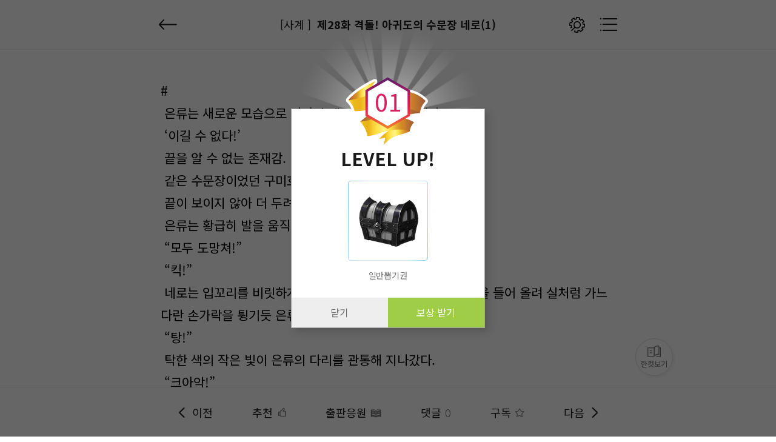

--- FILE ---
content_type: text/html; charset=UTF-8
request_url: https://menovel.com/sub/view.php?itemNo=5036&itemIdx=190110
body_size: 43884
content:
<!DOCTYPE html>
<html lang="ko">
	<head>
		<meta charset="utf-8">
		<meta name="viewport" content="width=device-width, initial-scale=1, minimum-scale=1, maximum-scale=1, user-scalable=no">
		<meta name="format-detection" content="telephone=no">
		<meta http-equiv="X-UA-Compatible" content="IE=edge,chrome=1">
		<meta name="apple-mobile-web-app-status-bar-style" content="white">
		<link rel="apple-touch-icon" sizes="180x180" href="/apple-touch-icon.png">
		<link rel="icon" type="image/png" sizes="32x32" href="/favicon-32x32.png">
		<link rel="icon" type="image/png" sizes="16x16" href="/favicon-16x16.png">
		<link rel="manifest" href="/site.webmanifest">
		<link rel="mask-icon" href="/safari-pinned-tab.svg" color="#5bbad5">
		<link rel="shortcut icon" href="/favicon.ico">
		<meta name="msapplication-TileColor" content="#da532c">
		<meta name="msapplication-config" content="/browserconfig.xml">
		<meta name="theme-color" content="#ffffff">
		<meta name="msapplication-navbutton-color" content="#ffffff">
		<meta name="apple-mobile-web-app-status-bar-style" content="#ffffff">
		<title>미노벨 - 웹소설 상상공동체</title>
		<link rel="canonical" href="https://menovel.com" />
		<meta name="subject" content="미노벨 - 웹소설 상상공동체 소설로 소셜하다" />
		<meta name="title" content="미노벨 - 웹소설 상상공동체 소설로 소셜하다" />
		<!-- <meta name="author" content="미노벨 - 웹소설 상상공동체 소설로 소셜하다">
		<meta name="description" content="작가와 독자가 만드는 웹소설 상상공동체! 인기웹소설, 무료웹소설, 웹소설연재, 웹소설추천."/> -->
		<meta name="twitter:card" content="summary_large_image" />
		<meta name="twitter:url" content="menovel.com" />
		<meta name="twitter:title" content="미노벨 - 웹소설 상상공동체 소설로 소셜하다" />
		<meta name="twitter:description" content="작가와 독자가 만드는 웹소설 상상공동체! 인기웹소설, 무료웹소설, 웹소설연재, 웹소설추천." />
		<meta name="twitter:image" content="https://cdn.metoon.co.kr/img/menv/menovel_social.png" />
		<meta name="twitter:image:width" content="600">
		<meta name="twitter:image:height" content="600">
		<meta property="og:type" content="website" />
		<meta property="og:rich_attachment" content="true" />
		<meta property="og:site_name" content="미노벨 - 웹소설 상상공동체 소설로 소셜하다" />
		<meta property="og:title" content="미노벨 - 웹소설 상상공동체 소설로 소셜하다" />
		<meta property="og:description" content="작가와 독자가 만드는 웹소설 상상공동체! 인기웹소설, 무료웹소설, 웹소설연재, 웹소설추천." />
		<meta name="facebook-domain-verification" content="6ezoamn8xe61gjcadpdz5qycme8eoe" />
		<!--<meta property="og:image" content="https://cdn.metoon.co.kr/img/menv/menovel_social.png">-->
		<meta property="og:image" content="https://menovel.com/fb_thumb1.png">
		<meta property="og:image:secure_url" content="https://cdn.metoon.co.kr/img/menv/menovel_social.png">
		<meta property="og:image:type" content="image/png">
		<meta property="og:url" content="https://menovel.com" />
		<meta itemprop="name" content="미노벨 - 웹소설 상상공동체 소설로 소셜하다" />
		<meta itemprop="description" content="작가와 독자가 만드는 웹소설 상상공동체! 인기웹소설, 무료웹소설, 웹소설연재, 웹소설추천." />
		<meta itemprop="image" content="https://cdn.metoon.co.kr/img/menv/menovel_social.png" />
		<meta name="description" content="작가와 독자가 만드는 웹소설 상상공동체 미노벨! - 웹소설, 인기웹소설, 무료웹소설, 웹소설연재, 웹소설추천, 웹소설 상금이벤트 까지 미노벨은 누구나 작가인 웹소설공모전 사이트로서 포스타입,채티,문피아,조아라,노벨피아,북팔,리디북스,위벨,블라이스,브릿G 같은 웹소설 플랫폼입니다">
		<meta name="author" content="미노벨 - 웹소설 상상공동체 소설로 소셜하다">
		<meta name="naver-site-verification" content="0d10a8e6c4fb36ced2f65c2210af9ae71a7b3618" />
				<noscript><meta http-equiv="refresh" content="0;url=/sub/warning_page.php?warning=nojs"></noscript>
				<!-- <link rel="shortcut icon" href="https://cdn.metoon.co.kr/img/menv/favicon.ico?2"> -->
		<link rel="stylesheet" href="/css/reset.css?v=9">
		<link rel="preconnect" href="//fonts.gstatic.com">
		<link rel="stylesheet" href="//fonts.googleapis.com/css2?family=Noto+Sans+KR:wght@300;400;500;700&display=swap">
		<link rel="stylesheet" href="/css/swiper.min.css?v=1">
		<link rel="stylesheet" href="/css/common_menv.css?v=501">
				<link rel="stylesheet" href="/css/style_view.css?v=49">
								
		
		<link rel="stylesheet" href="/css/style_item_ly.css?9">
		<link rel="stylesheet" href="/css/animation.css?v=19">
		<script type="text/javascript" src="/js/jquery-1.11.3.min.js"></script>
		<script type="text/javascript" src="/js/jquery.ba-throttle-debounce.min.js"></script>
		<script type="text/javascript" src="/js/modernizr-custom.js?v=2"></script>
		<script type="text/javascript" src="/js/swiper.min.js?4"></script>
		<script type="text/javascript" src="/js/lazyload.min.js"></script>
		<!-- <script type="text/javascript" src="/js/blurify.js"></script> -->
		<script type="text/javascript" src="https://developers.kakao.com/sdk/js/kakao.js"></script>
		<script type="text/javascript" src="/js/func.js?v=21"></script>
		<script type="text/javascript" src="/js/common_menv.js?v=145"></script>
		<script type="text/javascript" src="/js/app.js?v=81"></script>
		<!-- Global site tag (gtag.js) - Google Analytics-->
		<script async src="https://www.googletagmanager.com/gtag/js?id=G-DRHRLZ85VX"></script>
		<script>
			window.dataLayer = window.dataLayer || [];
			function gtag(){dataLayer.push(arguments);}
			gtag('js', new Date());
			gtag('config', 'G-DRHRLZ85VX');
		</script>
		<script>
			function getMobileAddBookmark(sTitle) {

				var mobile_icon_full = encodeURIComponent('https://cdn.metoon.co.kr/img/menv/shortcut_logo_02.png'); // 아이콘주소 (114*114) png 파일
				var mobile_title = (sTitle) ? sTitle : '미노벨';

				var url = "naversearchapp://addshortcut";
				url += "?url="+encodeURIComponent("https://menovel.com?pid=home"); // URL 주소
				url += "&icon="+mobile_icon_full; // 아이콘주소 (114*114) png 파일
				url += "&title="+encodeURIComponent(mobile_title); // 타이틀
				url += "&serviceCode=nstore"; // 서비스코드(서비스영문이름)
				url += "&version=7";

				if(getMobileDesicValueCheck() == false) {
					//
				} else {

					jQuery.ajax({
						type:"post"
						,url:"/api/module/addshortcut_by_naverapp.php"
						,dataType:"html"
						,success:function(response) {
						}
					});

					document.location.href= url;
				}
			}

			function getMobileDesicValueCheck() {
				var sAgent = navigator.userAgent,
				sWindowType = "win16|win32|win64|mac";
				try {
					if (sWindowType.indexOf(navigator.platform.toLowerCase()) === -1) {
						if (sAgent.match('/iPhone|iPad/i') !== null) {
							//alert("아이폰, 아이패드는 단말기 제한에 따라 홈 화면에 직접 추가하셔야 합니다.");
							return false;
						} else if (sAgent.indexOf('Android') == -1) {
							//alert("안드로이드 기기서만 지원되는 기능입니다.");
							return false;
						}
					} else {
						//alert("모바일 기기에서만 지원되는 기능입니다.");
						return false;
					}
				} catch(e) {}
				return true;
			}

		</script>

	</head>

<body oncontextmenu="return false" onselectstart="return false" ondragstart="return false">
<div id="viewfont_notice_wrap">
	<div class="viewfont_notice_box">
		<div class="viewfont_cont">
			<h2>폰트크기 조절기능 사용 안내<!-- <a href="#" class="close"><img src="https://cdn.metoon.co.kr/mimg/viewfont_notice_close.png" alt="" /></a> --></h3>
			<div>
				<p>일부 안드로이드 기종의 경우 폰트크기 조절기능 사용시 <br />정상작동이 안되는 오류가 발생되는 경우가 있습니다.</p>
				<p>이 경우 아래와 같은 방식으로 <br class="br_320"/><span>스마트폰의 기본 글씨 크기를 <br class="br_360"/>조정하여 주시면 <br class="br_320"/>정상적으로 폰트크기조절</span>기능을 <br />사용하실 수 있습니다.</p>
			</div>

			<div class="viewfont_btm">
				<h3><span>*</span> 스마트폰 설정 방법</h3>
				<p>설정 → 디스플레이 → 글자 크기 및 글꼴</p>
				<img src="https://cdn.metoon.co.kr/mimg/viewfont_notice_img.png" alt="" />
			</div>

			<a href="#" class="close_btn">닫기</a>
		</div>
	</div><!-- viewfont_notice_box -->
</div><!-- viewfont_notice_wrap --><script type="text/javascript" src="/js/fontfaceobserver.js"></script>
<script type="text/javascript" src="/js/devtdetect.js?v=1"></script>
<script type="text/javascript" src="/js/block_func.js"></script>

<div id="view_wrapper" style="user-select:none;">
	<div id="view_header_container">
		<div id="view_header">
			<div class="view_inner clearFix">
				<div class="view_hd_l">
					<div class="view_ttl_btn">
													<a href="/sub/detail.php?itemNo=5036" class="btn_view_home"></a>
												<button type="button" class="btn_comment_close" style="display:none;"><span class="text-hidden">댓글 닫기</span></button>
					</div>
					<div class="view_hd_hgroup"><h1>[사계 ]</h1><h2>제28화 격돌! 아귀도의 수문장 네로(1)</h2></div>
				</div>

				<div class="view_hd_r">
					<div class="view_hd_btngroup clearFix">
						<button type="button" onClick="viewControlMenu('toggle', event);" class="btn_view_setting"><span class="text-hidden">뷰어 셋팅</span></button>
						<button type="button" onClick="viewChapterList();" class="btn_view_list"><span class="text-hidden">작품 리스트 보기</span></button>
					</div>
				</div>

				<div class="view_control_menu">
					<button type="button" onClick="viewfontSizeToggle(this);" class="btn_vctr_chk on"><span>폰트크기조절 사용</span></button>
					<div class="rate_btn_cont rate_ftsize_cont">
						<button type="button" onClick="reduce_text();" class="btn_rate_decrease"></button>
						<p id="ft_size_num">가(<span>21</span>)</p>
						<button type="button" onClick="enlarge_text();" class="btn_rate_increase"></button>
					</div>
					<div class="view_bg_cont">
						<button type="button" onClick="viewnm_bg_style(this);" class="btn_viewbg"></button>
						<button type="button" onClick="viewnm_bg_style(this);" class="btn_viewbg black"></button>
						<button type="button" onClick="viewnm_bg_style(this);" class="btn_viewbg gray"></button>
						<button type="button" onClick="viewnm_bg_style(this);" class="btn_viewbg yeon"></button>
					</div>
					<div class="rate_btn_cont">
						<button type="button" onClick="reduce_height();" class="btn_rate_decrease"></button>
						<p>줄 간격(<span id="ft_height_num">1.8</span>)</p>
						<button type="button" onClick="enlarge_height();" class="btn_rate_increase"></button>
					</div>
					<div class="rate_btn_cont">
						<button type="button" onClick="reduce_width();" class="btn_rate_decrease"></button>
						<p>자간(<span id="ft_width_num">0</span>)</p>
						<button type="button" onClick="enlarge_width();" class="btn_rate_increase"></button>
					</div>
					<div class="view_font_cont">
						<button type="button" onClick="font_style_default();" class="btn_ft_default on">기본</button>
						<span>|</span>
						<button type="button" onClick="font_style1();" class="btn_kopd">Kop 돋움</button>
						<span>|</span>
						<button type="button" onClick="font_style2();" class="btn_kopb">Kop 바탕</button>
					</div>
					<!-- <button type="button" class="btn_vctr_chk on"><span>대화형이미지 활성화</span></button> -->
					<button type="button" onClick="viewnmRecovery();" class="btn_vctr_normal">기본값 복원하기</button>
				</div>
			</div>
		</div>
		<div class="progress_bar"><div class="bar"></div></div>
	</div>

	<div id="view_container">
		<div class="view_novel_container">
			<div id="view_nvcon_normal" class="view_novel_contents " style="min-height:1000px;">
							</div>
						<div class="viewcon_next_area">
				<button type="button" onClick="lySupportAuthor('open');" class="btn_cheer_author"><span class="text-hidden">후원하기</span></button>
				<a href="/sub/view.php?itemNo=5036&itemIdx=190111" class="btn_viewcon_next">다음화 보기</a>
			</div>

			<div class="viewcon_btn_group">
				<button type="button" onClick="memRecommAllAdd_view('','Y','1268');" class="btn_viewcon_recomm "><i>추천</i><em>(<span class="view_recom_cnt">0</span>)</em></button>
				<button type="button" onClick="viewRecommList();" class="btn_viewcon_reply"><span>댓글</span><em>(0)</em></button>
				<button type="button" onClick="memLibSvrAdd_view('','Y','','1268');" class="btn_viewcon_fav "><span>구독</span></button>
				<button type="button" class="btn_viewpub" onclick="svrPublishAdd('','Y','view','1268');"><i>출판응원</i><em>(<span class='view_publish_cnt '>1</span>)</em></button>
									<!--<a href="/sub/free_board_write.php?c=2&t=%EC%A0%9C28%ED%99%94+%EA%B2%A9%EB%8F%8C%21+%EC%95%84%EA%B7%80%EB%8F%84%EC%9D%98+%EC%88%98%EB%AC%B8%EC%9E%A5+%EB%84%A4%EB%A1%9C%281%29&s=https%3A%2F%2Fmenovel.com%2Fsub%2Fview.php%3FitemNo%3D5036%26itemIdx%3D190110" class="btn_viewcon_cheer">작품홍보</a>-->
								<button type="button" onClick="lySupportAuthor('open');" class="btn_viewcon_cheer addBtn">후원하기</button>
			</div>

			<div id="viewer_onepage_control">
				<button type="button" onClick="viewControlBtn('up', event);"><i>▲</i><span class="text-hidden">위로</span></button>
				<button type="button" onClick="viewControlBtn('down', event);"><i>▼</i><span class="text-hidden">아래로</span></button>
			</div>
		</div>
	</div>
	<div id="view_bottom_menu">
		<ul class="view_inner">
					<li><a href="/sub/view.php?itemNo=5036&itemIdx=190109" class="btn_viewbt_prev nopdr"><span>이전</span></a></li>
					<li><a href="javascript:void(0);" onClick="memRecommAllAdd_view('','Y','1268');" class="btn_viewbt_recomm "><span>추천</span></a></li>
			<li><a href="javascript:void(0)" onClick="svrPublishAdd('','Y','view','1268');" class="btn_viewbt_pub "><span>출판응원</span></a></li>
			<li><a href="javascript:void(0)" onClick="viewRecommList();" class="btn_viewbt_reply nopdr"><span>댓글</span><em>0</em></a></li>
			<li><a href="javascript:void(0)" onClick="memLibSvrAdd_view('','Y','','1268');" class="btn_viewbt_fav "><span>구독</span></a></li>
					<li><a href="/sub/view.php?itemNo=5036&itemIdx=190111" class="btn_viewbt_next"><span>다음</span></a></li>
				</ul>
		<button type="button" id="viewer_onepage_btn"><img src="https://cdn.metoon.co.kr/img/menv/ic_blist_novel_gr.png" alt="한컷보기"><span>한컷보기</span></button>
	</div>
	<div id="view_chapter_list" style="display:none;">
	<div class="view_chapter_list">
		<div class="detail_list_container">
			<div class="detail_list_area clearFix">
				<div class="detli_ttl">
					<b>회차리스트</b>
					<ul class="detli_sort clearFix">
						<li><button type="button" onClick="menvAlbSortOrderApi(this,'req');" class="btn_detli_sort on">첫화부터</button></li>
						<li><button type="button" onClick="menvAlbSortOrderApi(this,'new');" class="btn_detli_sort ">최신화부터</button></li>
					</ul>
				</div>

				<!-- // detail_series.php - 회차리스트 수정 페이지 참고(리스트 우측 -> a 링크 바깥에 수정 버튼만 추가) // -->
				<div class="detail_list"><!-- 작품관리 진입 시 클래스 wrt_work 추가 -->
					<ul id="contentsList">
														<li class=" notice">
									<a href="/sub/view.php?itemNo=5036&itemIdx=224572">
										<div class="item_chapter"><i class="ico_notice"></i></div>
										<div class="item_con_txt">
											<p class="epi_ttl">
																									<i class="ico_det_txt notice">공지</i>
																																							<span class="text-els">올리는 요일 수정 안내 </span>
																								</p>
											<p class="epi_info">
												<span class="epi_num">Notice</span>
												<span class="epi_view">0</span>
												<span class="epi_fav">0</span>
												<span class="epi_reply_length">0</span>
																								<span class="epi_date">22.03.26</span>
																							</p>
										</div>
										<div class="item_date">
																								<div class="chapter_coin free"><i>무료</i></div>
																					</div>
									</a>
								</li>
															<li class=" ">
									<a href="/sub/view.php?itemNo=5036&itemIdx=188562">
										<div class="item_chapter">1</div>
										<div class="item_con_txt">
											<p class="epi_ttl">
																									<i class="ico_det_txt free">무료</i>
																										<i class="ico_det_txt nvpass">노벨패스</i>
																																							<span class="text-els">제1화 사자를 만나다(1)</span>
																								</p>
											<p class="epi_info">
												<span class="epi_num">Ep.1</span>
												<span class="epi_view">61</span>
												<span class="epi_fav">2</span>
												<span class="epi_reply_length">1</span>
												<span class="data_byte">7.6k</span>												<span class="epi_date">21.12.22</span>
																							</p>
										</div>
										<div class="item_date">
																								<div class="chapter_coin free"><i>무료</i></div>
																					</div>
									</a>
								</li>
															<li class=" ">
									<a href="/sub/view.php?itemNo=5036&itemIdx=188563">
										<div class="item_chapter">2</div>
										<div class="item_con_txt">
											<p class="epi_ttl">
																									<i class="ico_det_txt free">무료</i>
																										<i class="ico_det_txt nvpass">노벨패스</i>
																																							<span class="text-els">제1화 사자를 만나다(2)</span>
																								</p>
											<p class="epi_info">
												<span class="epi_num">Ep.2</span>
												<span class="epi_view">11</span>
												<span class="epi_fav">0</span>
												<span class="epi_reply_length">0</span>
												<span class="data_byte">7.4k</span>												<span class="epi_date">21.12.22</span>
																							</p>
										</div>
										<div class="item_date">
																								<div class="chapter_coin free"><i>무료</i></div>
																					</div>
									</a>
								</li>
															<li class=" ">
									<a href="/sub/view.php?itemNo=5036&itemIdx=188564">
										<div class="item_chapter">3</div>
										<div class="item_con_txt">
											<p class="epi_ttl">
																									<i class="ico_det_txt free">무료</i>
																										<i class="ico_det_txt nvpass">노벨패스</i>
																																							<span class="text-els">제1화 사자를 만나다(3)</span>
																								</p>
											<p class="epi_info">
												<span class="epi_num">Ep.3</span>
												<span class="epi_view">7</span>
												<span class="epi_fav">0</span>
												<span class="epi_reply_length">0</span>
												<span class="data_byte">8k</span>												<span class="epi_date">21.12.22</span>
																							</p>
										</div>
										<div class="item_date">
																								<div class="chapter_coin free"><i>무료</i></div>
																					</div>
									</a>
								</li>
															<li class=" ">
									<a href="/sub/view.php?itemNo=5036&itemIdx=188565">
										<div class="item_chapter">4</div>
										<div class="item_con_txt">
											<p class="epi_ttl">
																									<i class="ico_det_txt free">무료</i>
																										<i class="ico_det_txt nvpass">노벨패스</i>
																																							<span class="text-els">제1화 사자를 만나다(4)</span>
																								</p>
											<p class="epi_info">
												<span class="epi_num">Ep.4</span>
												<span class="epi_view">7</span>
												<span class="epi_fav">0</span>
												<span class="epi_reply_length">0</span>
												<span class="data_byte">7.2k</span>												<span class="epi_date">21.12.22</span>
																							</p>
										</div>
										<div class="item_date">
																								<div class="chapter_coin free"><i>무료</i></div>
																					</div>
									</a>
								</li>
															<li class=" ">
									<a href="javascript:loginAlert();">
										<div class="item_chapter">5</div>
										<div class="item_con_txt">
											<p class="epi_ttl">
																									<i class="ico_det_txt free">무료</i>
																										<i class="ico_det_txt nvpass">노벨패스</i>
																																							<span class="text-els">제1화 사자를 만나다(5)</span>
																								</p>
											<p class="epi_info">
												<span class="epi_num">Ep.5</span>
												<span class="epi_view">5</span>
												<span class="epi_fav">0</span>
												<span class="epi_reply_length">0</span>
												<span class="data_byte">8.9k</span>												<span class="epi_date">21.12.22</span>
																							</p>
										</div>
										<div class="item_date">
																								<div class="chapter_coin free"><i>무료</i></div>
																					</div>
									</a>
								</li>
															<li class=" ">
									<a href="javascript:loginAlert();">
										<div class="item_chapter">6</div>
										<div class="item_con_txt">
											<p class="epi_ttl">
																									<i class="ico_det_txt free">무료</i>
																										<i class="ico_det_txt nvpass">노벨패스</i>
																																							<span class="text-els">제2화 믿어왔던 세계가 깨지다(1)</span>
																								</p>
											<p class="epi_info">
												<span class="epi_num">Ep.6</span>
												<span class="epi_view">4</span>
												<span class="epi_fav">0</span>
												<span class="epi_reply_length">0</span>
												<span class="data_byte">7.6k</span>												<span class="epi_date">21.12.22</span>
																							</p>
										</div>
										<div class="item_date">
																								<div class="chapter_coin free"><i>무료</i></div>
																					</div>
									</a>
								</li>
															<li class=" ">
									<a href="javascript:loginAlert();">
										<div class="item_chapter">7</div>
										<div class="item_con_txt">
											<p class="epi_ttl">
																									<i class="ico_det_txt free">무료</i>
																										<i class="ico_det_txt nvpass">노벨패스</i>
																																							<span class="text-els">제2화 믿어왔던 세계가 깨지다(2)</span>
																								</p>
											<p class="epi_info">
												<span class="epi_num">Ep.7</span>
												<span class="epi_view">3</span>
												<span class="epi_fav">0</span>
												<span class="epi_reply_length">0</span>
												<span class="data_byte">7.7k</span>												<span class="epi_date">21.12.22</span>
																							</p>
										</div>
										<div class="item_date">
																								<div class="chapter_coin free"><i>무료</i></div>
																					</div>
									</a>
								</li>
															<li class=" ">
									<a href="javascript:loginAlert();">
										<div class="item_chapter">8</div>
										<div class="item_con_txt">
											<p class="epi_ttl">
																									<i class="ico_det_txt free">무료</i>
																										<i class="ico_det_txt nvpass">노벨패스</i>
																																							<span class="text-els">제2화 믿어왔던 세계가 깨지다(3)</span>
																								</p>
											<p class="epi_info">
												<span class="epi_num">Ep.8</span>
												<span class="epi_view">3</span>
												<span class="epi_fav">0</span>
												<span class="epi_reply_length">0</span>
												<span class="data_byte">8.3k</span>												<span class="epi_date">21.12.22</span>
																							</p>
										</div>
										<div class="item_date">
																								<div class="chapter_coin free"><i>무료</i></div>
																					</div>
									</a>
								</li>
															<li class=" ">
									<a href="javascript:loginAlert();">
										<div class="item_chapter">9</div>
										<div class="item_con_txt">
											<p class="epi_ttl">
																									<i class="ico_det_txt free">무료</i>
																										<i class="ico_det_txt nvpass">노벨패스</i>
																																							<span class="text-els">제2화 믿어왔던 세계가 깨지다(4)</span>
																								</p>
											<p class="epi_info">
												<span class="epi_num">Ep.9</span>
												<span class="epi_view">3</span>
												<span class="epi_fav">0</span>
												<span class="epi_reply_length">0</span>
												<span class="data_byte">7.7k</span>												<span class="epi_date">21.12.22</span>
																							</p>
										</div>
										<div class="item_date">
																								<div class="chapter_coin free"><i>무료</i></div>
																					</div>
									</a>
								</li>
															<li class=" ">
									<a href="javascript:loginAlert();">
										<div class="item_chapter">10</div>
										<div class="item_con_txt">
											<p class="epi_ttl">
																									<i class="ico_det_txt free">무료</i>
																										<i class="ico_det_txt nvpass">노벨패스</i>
																																							<span class="text-els">제2화 믿어왔던 세계가 깨지다(5)</span>
																								</p>
											<p class="epi_info">
												<span class="epi_num">Ep.10</span>
												<span class="epi_view">3</span>
												<span class="epi_fav">0</span>
												<span class="epi_reply_length">0</span>
												<span class="data_byte">7.9k</span>												<span class="epi_date">21.12.22</span>
																							</p>
										</div>
										<div class="item_date">
																								<div class="chapter_coin free"><i>무료</i></div>
																					</div>
									</a>
								</li>
															<li class=" ">
									<a href="/sub/view.php?itemNo=5036&itemIdx=188669">
										<div class="item_chapter">11</div>
										<div class="item_con_txt">
											<p class="epi_ttl">
																									<i class="ico_det_txt free">무료</i>
																										<i class="ico_det_txt nvpass">노벨패스</i>
																																							<span class="text-els">제3화 숙명을 받아들이는 애환(1)</span>
																								</p>
											<p class="epi_info">
												<span class="epi_num">Ep.11</span>
												<span class="epi_view">5</span>
												<span class="epi_fav">0</span>
												<span class="epi_reply_length">0</span>
												<span class="data_byte">7.9k</span>												<span class="epi_date">21.12.23</span>
																							</p>
										</div>
										<div class="item_date">
																								<div class="chapter_coin free"><i>무료</i></div>
																					</div>
									</a>
								</li>
															<li class=" ">
									<a href="/sub/view.php?itemNo=5036&itemIdx=188670">
										<div class="item_chapter">12</div>
										<div class="item_con_txt">
											<p class="epi_ttl">
																									<i class="ico_det_txt free">무료</i>
																										<i class="ico_det_txt nvpass">노벨패스</i>
																																							<span class="text-els">제3화 숙명을 받아들이는 애환(2)</span>
																								</p>
											<p class="epi_info">
												<span class="epi_num">Ep.12</span>
												<span class="epi_view">4</span>
												<span class="epi_fav">0</span>
												<span class="epi_reply_length">0</span>
												<span class="data_byte">7.5k</span>												<span class="epi_date">21.12.23</span>
																							</p>
										</div>
										<div class="item_date">
																								<div class="chapter_coin free"><i>무료</i></div>
																					</div>
									</a>
								</li>
															<li class=" ">
									<a href="/sub/view.php?itemNo=5036&itemIdx=188671">
										<div class="item_chapter">13</div>
										<div class="item_con_txt">
											<p class="epi_ttl">
																									<i class="ico_det_txt free">무료</i>
																										<i class="ico_det_txt nvpass">노벨패스</i>
																																							<span class="text-els">제4화 수호자 VS 수호자들(1)</span>
																								</p>
											<p class="epi_info">
												<span class="epi_num">Ep.13</span>
												<span class="epi_view">5</span>
												<span class="epi_fav">0</span>
												<span class="epi_reply_length">0</span>
												<span class="data_byte">7.8k</span>												<span class="epi_date">21.12.23</span>
																							</p>
										</div>
										<div class="item_date">
																								<div class="chapter_coin free"><i>무료</i></div>
																					</div>
									</a>
								</li>
															<li class=" ">
									<a href="/sub/view.php?itemNo=5036&itemIdx=188672">
										<div class="item_chapter">14</div>
										<div class="item_con_txt">
											<p class="epi_ttl">
																									<i class="ico_det_txt free">무료</i>
																										<i class="ico_det_txt nvpass">노벨패스</i>
																																							<span class="text-els">제4화 수호자 VS 수호자들(2)</span>
																								</p>
											<p class="epi_info">
												<span class="epi_num">Ep.14</span>
												<span class="epi_view">4</span>
												<span class="epi_fav">0</span>
												<span class="epi_reply_length">0</span>
												<span class="data_byte">8.5k</span>												<span class="epi_date">21.12.23</span>
																							</p>
										</div>
										<div class="item_date">
																								<div class="chapter_coin free"><i>무료</i></div>
																					</div>
									</a>
								</li>
															<li class=" ">
									<a href="/sub/view.php?itemNo=5036&itemIdx=188673">
										<div class="item_chapter">15</div>
										<div class="item_con_txt">
											<p class="epi_ttl">
																									<i class="ico_det_txt free">무료</i>
																										<i class="ico_det_txt nvpass">노벨패스</i>
																																							<span class="text-els">제4화 수호자 VS 수호자들(3)</span>
																								</p>
											<p class="epi_info">
												<span class="epi_num">Ep.15</span>
												<span class="epi_view">4</span>
												<span class="epi_fav">0</span>
												<span class="epi_reply_length">0</span>
												<span class="data_byte">9.8k</span>												<span class="epi_date">21.12.23</span>
																							</p>
										</div>
										<div class="item_date">
																								<div class="chapter_coin free"><i>무료</i></div>
																					</div>
									</a>
								</li>
															<li class=" ">
									<a href="/sub/view.php?itemNo=5036&itemIdx=188674">
										<div class="item_chapter">16</div>
										<div class="item_con_txt">
											<p class="epi_ttl">
																									<i class="ico_det_txt free">무료</i>
																										<i class="ico_det_txt nvpass">노벨패스</i>
																																							<span class="text-els">제4화 수호자 VS 수호자들(4)</span>
																								</p>
											<p class="epi_info">
												<span class="epi_num">Ep.16</span>
												<span class="epi_view">4</span>
												<span class="epi_fav">0</span>
												<span class="epi_reply_length">0</span>
												<span class="data_byte">7.6k</span>												<span class="epi_date">21.12.23</span>
																							</p>
										</div>
										<div class="item_date">
																								<div class="chapter_coin free"><i>무료</i></div>
																					</div>
									</a>
								</li>
															<li class=" ">
									<a href="/sub/view.php?itemNo=5036&itemIdx=188675">
										<div class="item_chapter">17</div>
										<div class="item_con_txt">
											<p class="epi_ttl">
																									<i class="ico_det_txt free">무료</i>
																										<i class="ico_det_txt nvpass">노벨패스</i>
																																							<span class="text-els">제5화 격돌 애환 VS 은류!(1)</span>
																								</p>
											<p class="epi_info">
												<span class="epi_num">Ep.17</span>
												<span class="epi_view">4</span>
												<span class="epi_fav">0</span>
												<span class="epi_reply_length">0</span>
												<span class="data_byte">7.4k</span>												<span class="epi_date">21.12.23</span>
																							</p>
										</div>
										<div class="item_date">
																								<div class="chapter_coin free"><i>무료</i></div>
																					</div>
									</a>
								</li>
															<li class=" ">
									<a href="/sub/view.php?itemNo=5036&itemIdx=188676">
										<div class="item_chapter">18</div>
										<div class="item_con_txt">
											<p class="epi_ttl">
																									<i class="ico_det_txt free">무료</i>
																										<i class="ico_det_txt nvpass">노벨패스</i>
																																							<span class="text-els">제5화 격돌 애환 VS 은류!(2)</span>
																								</p>
											<p class="epi_info">
												<span class="epi_num">Ep.18</span>
												<span class="epi_view">4</span>
												<span class="epi_fav">0</span>
												<span class="epi_reply_length">0</span>
												<span class="data_byte">8.9k</span>												<span class="epi_date">21.12.23</span>
																							</p>
										</div>
										<div class="item_date">
																								<div class="chapter_coin free"><i>무료</i></div>
																					</div>
									</a>
								</li>
															<li class=" ">
									<a href="/sub/view.php?itemNo=5036&itemIdx=188677">
										<div class="item_chapter">19</div>
										<div class="item_con_txt">
											<p class="epi_ttl">
																									<i class="ico_det_txt free">무료</i>
																										<i class="ico_det_txt nvpass">노벨패스</i>
																																							<span class="text-els">제5화 격돌 애환 VS 은류!(3)</span>
																								</p>
											<p class="epi_info">
												<span class="epi_num">Ep.19</span>
												<span class="epi_view">4</span>
												<span class="epi_fav">0</span>
												<span class="epi_reply_length">0</span>
												<span class="data_byte">9.1k</span>												<span class="epi_date">21.12.23</span>
																							</p>
										</div>
										<div class="item_date">
																								<div class="chapter_coin free"><i>무료</i></div>
																					</div>
									</a>
								</li>
															<li class=" ">
									<a href="/sub/view.php?itemNo=5036&itemIdx=188678">
										<div class="item_chapter">20</div>
										<div class="item_con_txt">
											<p class="epi_ttl">
																									<i class="ico_det_txt free">무료</i>
																										<i class="ico_det_txt nvpass">노벨패스</i>
																																							<span class="text-els">제5화 격돌 애환 VS 은류!(4)</span>
																								</p>
											<p class="epi_info">
												<span class="epi_num">Ep.20</span>
												<span class="epi_view">4</span>
												<span class="epi_fav">0</span>
												<span class="epi_reply_length">0</span>
												<span class="data_byte">8.3k</span>												<span class="epi_date">21.12.23</span>
																							</p>
										</div>
										<div class="item_date">
																								<div class="chapter_coin free"><i>무료</i></div>
																					</div>
									</a>
								</li>
															<li class=" ">
									<a href="/sub/view.php?itemNo=5036&itemIdx=188982">
										<div class="item_chapter">21</div>
										<div class="item_con_txt">
											<p class="epi_ttl">
																									<i class="ico_det_txt free">무료</i>
																										<i class="ico_det_txt nvpass">노벨패스</i>
																																							<span class="text-els">제6화 폭풍이 지난 후(1)</span>
																								</p>
											<p class="epi_info">
												<span class="epi_num">Ep.21</span>
												<span class="epi_view">3</span>
												<span class="epi_fav">0</span>
												<span class="epi_reply_length">0</span>
												<span class="data_byte">7.6k</span>												<span class="epi_date">21.12.24</span>
																							</p>
										</div>
										<div class="item_date">
																								<div class="chapter_coin free"><i>무료</i></div>
																					</div>
									</a>
								</li>
															<li class=" ">
									<a href="/sub/view.php?itemNo=5036&itemIdx=188983">
										<div class="item_chapter">22</div>
										<div class="item_con_txt">
											<p class="epi_ttl">
																									<i class="ico_det_txt free">무료</i>
																										<i class="ico_det_txt nvpass">노벨패스</i>
																																							<span class="text-els">제6화 폭풍이 지난 후(2)</span>
																								</p>
											<p class="epi_info">
												<span class="epi_num">Ep.22</span>
												<span class="epi_view">3</span>
												<span class="epi_fav">0</span>
												<span class="epi_reply_length">0</span>
												<span class="data_byte">9.6k</span>												<span class="epi_date">21.12.24</span>
																							</p>
										</div>
										<div class="item_date">
																								<div class="chapter_coin free"><i>무료</i></div>
																					</div>
									</a>
								</li>
															<li class=" ">
									<a href="/sub/view.php?itemNo=5036&itemIdx=188984">
										<div class="item_chapter">23</div>
										<div class="item_con_txt">
											<p class="epi_ttl">
																									<i class="ico_det_txt free">무료</i>
																										<i class="ico_det_txt nvpass">노벨패스</i>
																																							<span class="text-els">제6화 폭풍이 지난 후(3)</span>
																								</p>
											<p class="epi_info">
												<span class="epi_num">Ep.23</span>
												<span class="epi_view">3</span>
												<span class="epi_fav">0</span>
												<span class="epi_reply_length">0</span>
												<span class="data_byte">8.2k</span>												<span class="epi_date">21.12.24</span>
																							</p>
										</div>
										<div class="item_date">
																								<div class="chapter_coin free"><i>무료</i></div>
																					</div>
									</a>
								</li>
															<li class=" ">
									<a href="/sub/view.php?itemNo=5036&itemIdx=188985">
										<div class="item_chapter">24</div>
										<div class="item_con_txt">
											<p class="epi_ttl">
																									<i class="ico_det_txt free">무료</i>
																										<i class="ico_det_txt nvpass">노벨패스</i>
																																							<span class="text-els">제7화 애환의 사자의 무기(1)</span>
																								</p>
											<p class="epi_info">
												<span class="epi_num">Ep.24</span>
												<span class="epi_view">1</span>
												<span class="epi_fav">0</span>
												<span class="epi_reply_length">0</span>
												<span class="data_byte">9.3k</span>												<span class="epi_date">21.12.24</span>
																							</p>
										</div>
										<div class="item_date">
																								<div class="chapter_coin free"><i>무료</i></div>
																					</div>
									</a>
								</li>
															<li class=" ">
									<a href="/sub/view.php?itemNo=5036&itemIdx=188986">
										<div class="item_chapter">25</div>
										<div class="item_con_txt">
											<p class="epi_ttl">
																									<i class="ico_det_txt free">무료</i>
																										<i class="ico_det_txt nvpass">노벨패스</i>
																																							<span class="text-els">제7화 애환의 사자의 무기(2)</span>
																								</p>
											<p class="epi_info">
												<span class="epi_num">Ep.25</span>
												<span class="epi_view">1</span>
												<span class="epi_fav">0</span>
												<span class="epi_reply_length">0</span>
												<span class="data_byte">7.8k</span>												<span class="epi_date">21.12.24</span>
																							</p>
										</div>
										<div class="item_date">
																								<div class="chapter_coin free"><i>무료</i></div>
																					</div>
									</a>
								</li>
															<li class=" ">
									<a href="/sub/view.php?itemNo=5036&itemIdx=188987">
										<div class="item_chapter">26</div>
										<div class="item_con_txt">
											<p class="epi_ttl">
																									<i class="ico_det_txt free">무료</i>
																										<i class="ico_det_txt nvpass">노벨패스</i>
																																							<span class="text-els">제7화 애환의 사자의 무기(3)</span>
																								</p>
											<p class="epi_info">
												<span class="epi_num">Ep.26</span>
												<span class="epi_view">1</span>
												<span class="epi_fav">0</span>
												<span class="epi_reply_length">0</span>
												<span class="data_byte">8k</span>												<span class="epi_date">21.12.24</span>
																							</p>
										</div>
										<div class="item_date">
																								<div class="chapter_coin free"><i>무료</i></div>
																					</div>
									</a>
								</li>
															<li class=" ">
									<a href="javascript:loginAlert();">
										<div class="item_chapter">27</div>
										<div class="item_con_txt">
											<p class="epi_ttl">
																									<i class="ico_det_txt free">무료</i>
																										<i class="ico_det_txt nvpass">노벨패스</i>
																																							<span class="text-els">제7화 애환의 사자의 무기(4)</span>
																								</p>
											<p class="epi_info">
												<span class="epi_num">Ep.27</span>
												<span class="epi_view">1</span>
												<span class="epi_fav">0</span>
												<span class="epi_reply_length">0</span>
												<span class="data_byte">7.6k</span>												<span class="epi_date">21.12.24</span>
																							</p>
										</div>
										<div class="item_date">
																								<div class="chapter_coin free"><i>무료</i></div>
																					</div>
									</a>
								</li>
															<li class=" ">
									<a href="/sub/view.php?itemNo=5036&itemIdx=188989">
										<div class="item_chapter">28</div>
										<div class="item_con_txt">
											<p class="epi_ttl">
																									<i class="ico_det_txt free">무료</i>
																										<i class="ico_det_txt nvpass">노벨패스</i>
																																							<span class="text-els">제7화 애환의 사자의 무기(5)</span>
																								</p>
											<p class="epi_info">
												<span class="epi_num">Ep.28</span>
												<span class="epi_view">1</span>
												<span class="epi_fav">0</span>
												<span class="epi_reply_length">0</span>
												<span class="data_byte">8.5k</span>												<span class="epi_date">21.12.24</span>
																							</p>
										</div>
										<div class="item_date">
																								<div class="chapter_coin free"><i>무료</i></div>
																					</div>
									</a>
								</li>
															<li class=" ">
									<a href="/sub/view.php?itemNo=5036&itemIdx=188990">
										<div class="item_chapter">29</div>
										<div class="item_con_txt">
											<p class="epi_ttl">
																									<i class="ico_det_txt free">무료</i>
																										<i class="ico_det_txt nvpass">노벨패스</i>
																																							<span class="text-els">제7화 애환의 사자의 무기(6)</span>
																								</p>
											<p class="epi_info">
												<span class="epi_num">Ep.29</span>
												<span class="epi_view">1</span>
												<span class="epi_fav">0</span>
												<span class="epi_reply_length">0</span>
												<span class="data_byte">7.2k</span>												<span class="epi_date">21.12.24</span>
																							</p>
										</div>
										<div class="item_date">
																								<div class="chapter_coin free"><i>무료</i></div>
																					</div>
									</a>
								</li>
															<li class=" ">
									<a href="/sub/view.php?itemNo=5036&itemIdx=188991">
										<div class="item_chapter">30</div>
										<div class="item_con_txt">
											<p class="epi_ttl">
																									<i class="ico_det_txt free">무료</i>
																										<i class="ico_det_txt nvpass">노벨패스</i>
																																							<span class="text-els">제8화 천상도-생(生)에서 사(死)로(1)</span>
																								</p>
											<p class="epi_info">
												<span class="epi_num">Ep.30</span>
												<span class="epi_view">3</span>
												<span class="epi_fav">0</span>
												<span class="epi_reply_length">0</span>
												<span class="data_byte">8.8k</span>												<span class="epi_date">21.12.24</span>
																							</p>
										</div>
										<div class="item_date">
																								<div class="chapter_coin free"><i>무료</i></div>
																					</div>
									</a>
								</li>
															<li class=" ">
									<a href="/sub/view.php?itemNo=5036&itemIdx=188992">
										<div class="item_chapter">31</div>
										<div class="item_con_txt">
											<p class="epi_ttl">
																									<i class="ico_det_txt free">무료</i>
																										<i class="ico_det_txt nvpass">노벨패스</i>
																																							<span class="text-els">제8화 천상도-생(生)에서 사(死)로(2)</span>
																								</p>
											<p class="epi_info">
												<span class="epi_num">Ep.31</span>
												<span class="epi_view">2</span>
												<span class="epi_fav">0</span>
												<span class="epi_reply_length">0</span>
												<span class="data_byte">9k</span>												<span class="epi_date">21.12.24</span>
																							</p>
										</div>
										<div class="item_date">
																								<div class="chapter_coin free"><i>무료</i></div>
																					</div>
									</a>
								</li>
															<li class=" ">
									<a href="/sub/view.php?itemNo=5036&itemIdx=188993">
										<div class="item_chapter">32</div>
										<div class="item_con_txt">
											<p class="epi_ttl">
																									<i class="ico_det_txt free">무료</i>
																										<i class="ico_det_txt nvpass">노벨패스</i>
																																							<span class="text-els">제8화 천상도-생(生)에서 사(死)로(3)</span>
																								</p>
											<p class="epi_info">
												<span class="epi_num">Ep.32</span>
												<span class="epi_view">2</span>
												<span class="epi_fav">0</span>
												<span class="epi_reply_length">0</span>
												<span class="data_byte">8.9k</span>												<span class="epi_date">21.12.24</span>
																							</p>
										</div>
										<div class="item_date">
																								<div class="chapter_coin free"><i>무료</i></div>
																					</div>
									</a>
								</li>
															<li class=" ">
									<a href="/sub/view.php?itemNo=5036&itemIdx=188994">
										<div class="item_chapter">33</div>
										<div class="item_con_txt">
											<p class="epi_ttl">
																									<i class="ico_det_txt free">무료</i>
																										<i class="ico_det_txt nvpass">노벨패스</i>
																																							<span class="text-els">제8화 천상도-생(生)에서 사(死)로(4)</span>
																								</p>
											<p class="epi_info">
												<span class="epi_num">Ep.33</span>
												<span class="epi_view">2</span>
												<span class="epi_fav">0</span>
												<span class="epi_reply_length">0</span>
												<span class="data_byte">8.8k</span>												<span class="epi_date">21.12.24</span>
																							</p>
										</div>
										<div class="item_date">
																								<div class="chapter_coin free"><i>무료</i></div>
																					</div>
									</a>
								</li>
															<li class=" ">
									<a href="/sub/view.php?itemNo=5036&itemIdx=188995">
										<div class="item_chapter">34</div>
										<div class="item_con_txt">
											<p class="epi_ttl">
																									<i class="ico_det_txt free">무료</i>
																										<i class="ico_det_txt nvpass">노벨패스</i>
																																							<span class="text-els">제9화 천상으로 향하는 길(1)</span>
																								</p>
											<p class="epi_info">
												<span class="epi_num">Ep.34</span>
												<span class="epi_view">2</span>
												<span class="epi_fav">0</span>
												<span class="epi_reply_length">0</span>
												<span class="data_byte">9k</span>												<span class="epi_date">21.12.24</span>
																							</p>
										</div>
										<div class="item_date">
																								<div class="chapter_coin free"><i>무료</i></div>
																					</div>
									</a>
								</li>
															<li class=" ">
									<a href="/sub/view.php?itemNo=5036&itemIdx=188996">
										<div class="item_chapter">35</div>
										<div class="item_con_txt">
											<p class="epi_ttl">
																									<i class="ico_det_txt free">무료</i>
																										<i class="ico_det_txt nvpass">노벨패스</i>
																																							<span class="text-els">제9화 천상으로 향하는 길(2)</span>
																								</p>
											<p class="epi_info">
												<span class="epi_num">Ep.35</span>
												<span class="epi_view">2</span>
												<span class="epi_fav">0</span>
												<span class="epi_reply_length">0</span>
												<span class="data_byte">7.4k</span>												<span class="epi_date">21.12.24</span>
																							</p>
										</div>
										<div class="item_date">
																								<div class="chapter_coin free"><i>무료</i></div>
																					</div>
									</a>
								</li>
															<li class=" ">
									<a href="/sub/view.php?itemNo=5036&itemIdx=188997">
										<div class="item_chapter">36</div>
										<div class="item_con_txt">
											<p class="epi_ttl">
																									<i class="ico_det_txt free">무료</i>
																										<i class="ico_det_txt nvpass">노벨패스</i>
																																							<span class="text-els">제9화 천상으로 향하는 길(3)</span>
																								</p>
											<p class="epi_info">
												<span class="epi_num">Ep.36</span>
												<span class="epi_view">1</span>
												<span class="epi_fav">0</span>
												<span class="epi_reply_length">0</span>
												<span class="data_byte">8.3k</span>												<span class="epi_date">21.12.24</span>
																							</p>
										</div>
										<div class="item_date">
																								<div class="chapter_coin free"><i>무료</i></div>
																					</div>
									</a>
								</li>
															<li class=" ">
									<a href="/sub/view.php?itemNo=5036&itemIdx=188998">
										<div class="item_chapter">37</div>
										<div class="item_con_txt">
											<p class="epi_ttl">
																									<i class="ico_det_txt free">무료</i>
																										<i class="ico_det_txt nvpass">노벨패스</i>
																																							<span class="text-els">제9화 천상으로 향하는 길(4)</span>
																								</p>
											<p class="epi_info">
												<span class="epi_num">Ep.37</span>
												<span class="epi_view">1</span>
												<span class="epi_fav">0</span>
												<span class="epi_reply_length">0</span>
												<span class="data_byte">7.5k</span>												<span class="epi_date">21.12.24</span>
																							</p>
										</div>
										<div class="item_date">
																								<div class="chapter_coin free"><i>무료</i></div>
																					</div>
									</a>
								</li>
															<li class=" ">
									<a href="/sub/view.php?itemNo=5036&itemIdx=188999">
										<div class="item_chapter">38</div>
										<div class="item_con_txt">
											<p class="epi_ttl">
																									<i class="ico_det_txt free">무료</i>
																										<i class="ico_det_txt nvpass">노벨패스</i>
																																							<span class="text-els">제10화 천녀의 등장(1)</span>
																								</p>
											<p class="epi_info">
												<span class="epi_num">Ep.38</span>
												<span class="epi_view">1</span>
												<span class="epi_fav">0</span>
												<span class="epi_reply_length">0</span>
												<span class="data_byte">8.2k</span>												<span class="epi_date">21.12.24</span>
																							</p>
										</div>
										<div class="item_date">
																								<div class="chapter_coin free"><i>무료</i></div>
																					</div>
									</a>
								</li>
															<li class=" ">
									<a href="/sub/view.php?itemNo=5036&itemIdx=189000">
										<div class="item_chapter">39</div>
										<div class="item_con_txt">
											<p class="epi_ttl">
																									<i class="ico_det_txt free">무료</i>
																										<i class="ico_det_txt nvpass">노벨패스</i>
																																							<span class="text-els">제10화 천녀의 등장(2)</span>
																								</p>
											<p class="epi_info">
												<span class="epi_num">Ep.39</span>
												<span class="epi_view">1</span>
												<span class="epi_fav">0</span>
												<span class="epi_reply_length">0</span>
												<span class="data_byte">9.6k</span>												<span class="epi_date">21.12.24</span>
																							</p>
										</div>
										<div class="item_date">
																								<div class="chapter_coin free"><i>무료</i></div>
																					</div>
									</a>
								</li>
															<li class=" ">
									<a href="/sub/view.php?itemNo=5036&itemIdx=189001">
										<div class="item_chapter">40</div>
										<div class="item_con_txt">
											<p class="epi_ttl">
																									<i class="ico_det_txt free">무료</i>
																										<i class="ico_det_txt nvpass">노벨패스</i>
																																							<span class="text-els">제11화 파란(波瀾)(1)</span>
																								</p>
											<p class="epi_info">
												<span class="epi_num">Ep.40</span>
												<span class="epi_view">1</span>
												<span class="epi_fav">0</span>
												<span class="epi_reply_length">0</span>
												<span class="data_byte">7.9k</span>												<span class="epi_date">21.12.24</span>
																							</p>
										</div>
										<div class="item_date">
																								<div class="chapter_coin free"><i>무료</i></div>
																					</div>
									</a>
								</li>
															<li class=" ">
									<a href="/sub/view.php?itemNo=5036&itemIdx=189002">
										<div class="item_chapter">41</div>
										<div class="item_con_txt">
											<p class="epi_ttl">
																									<i class="ico_det_txt free">무료</i>
																										<i class="ico_det_txt nvpass">노벨패스</i>
																																							<span class="text-els">제11화 파란(波瀾)(2)</span>
																								</p>
											<p class="epi_info">
												<span class="epi_num">Ep.41</span>
												<span class="epi_view">1</span>
												<span class="epi_fav">0</span>
												<span class="epi_reply_length">0</span>
												<span class="data_byte">7.6k</span>												<span class="epi_date">21.12.24</span>
																							</p>
										</div>
										<div class="item_date">
																								<div class="chapter_coin free"><i>무료</i></div>
																					</div>
									</a>
								</li>
															<li class=" ">
									<a href="/sub/view.php?itemNo=5036&itemIdx=189003">
										<div class="item_chapter">42</div>
										<div class="item_con_txt">
											<p class="epi_ttl">
																									<i class="ico_det_txt free">무료</i>
																										<i class="ico_det_txt nvpass">노벨패스</i>
																																							<span class="text-els">제11화 파란(波瀾)(3)</span>
																								</p>
											<p class="epi_info">
												<span class="epi_num">Ep.42</span>
												<span class="epi_view">1</span>
												<span class="epi_fav">0</span>
												<span class="epi_reply_length">0</span>
												<span class="data_byte">7.8k</span>												<span class="epi_date">21.12.24</span>
																							</p>
										</div>
										<div class="item_date">
																								<div class="chapter_coin free"><i>무료</i></div>
																					</div>
									</a>
								</li>
															<li class=" ">
									<a href="/sub/view.php?itemNo=5036&itemIdx=189004">
										<div class="item_chapter">43</div>
										<div class="item_con_txt">
											<p class="epi_ttl">
																									<i class="ico_det_txt free">무료</i>
																										<i class="ico_det_txt nvpass">노벨패스</i>
																																							<span class="text-els">제11화 파란(波瀾)(4)</span>
																								</p>
											<p class="epi_info">
												<span class="epi_num">Ep.43</span>
												<span class="epi_view">1</span>
												<span class="epi_fav">0</span>
												<span class="epi_reply_length">0</span>
												<span class="data_byte">7.6k</span>												<span class="epi_date">21.12.24</span>
																							</p>
										</div>
										<div class="item_date">
																								<div class="chapter_coin free"><i>무료</i></div>
																					</div>
									</a>
								</li>
															<li class=" ">
									<a href="/sub/view.php?itemNo=5036&itemIdx=189006">
										<div class="item_chapter">44</div>
										<div class="item_con_txt">
											<p class="epi_ttl">
																									<i class="ico_det_txt free">무료</i>
																										<i class="ico_det_txt nvpass">노벨패스</i>
																																							<span class="text-els">제12화 애환의 분노(1)</span>
																								</p>
											<p class="epi_info">
												<span class="epi_num">Ep.44</span>
												<span class="epi_view">1</span>
												<span class="epi_fav">0</span>
												<span class="epi_reply_length">0</span>
												<span class="data_byte">8.5k</span>												<span class="epi_date">21.12.24</span>
																							</p>
										</div>
										<div class="item_date">
																								<div class="chapter_coin free"><i>무료</i></div>
																					</div>
									</a>
								</li>
															<li class=" ">
									<a href="/sub/view.php?itemNo=5036&itemIdx=189007">
										<div class="item_chapter">45</div>
										<div class="item_con_txt">
											<p class="epi_ttl">
																									<i class="ico_det_txt free">무료</i>
																										<i class="ico_det_txt nvpass">노벨패스</i>
																																							<span class="text-els">제12화 애환의 분노(2)</span>
																								</p>
											<p class="epi_info">
												<span class="epi_num">Ep.45</span>
												<span class="epi_view">1</span>
												<span class="epi_fav">0</span>
												<span class="epi_reply_length">0</span>
												<span class="data_byte">7.9k</span>												<span class="epi_date">21.12.24</span>
																							</p>
										</div>
										<div class="item_date">
																								<div class="chapter_coin free"><i>무료</i></div>
																					</div>
									</a>
								</li>
															<li class=" ">
									<a href="/sub/view.php?itemNo=5036&itemIdx=189940">
										<div class="item_chapter">46</div>
										<div class="item_con_txt">
											<p class="epi_ttl">
																									<i class="ico_det_txt free">무료</i>
																										<i class="ico_det_txt nvpass">노벨패스</i>
																																							<span class="text-els">제12화 애환의 분노(3)</span>
																								</p>
											<p class="epi_info">
												<span class="epi_num">Ep.46</span>
												<span class="epi_view">1</span>
												<span class="epi_fav">0</span>
												<span class="epi_reply_length">0</span>
												<span class="data_byte">8.7k</span>												<span class="epi_date">21.12.24</span>
																							</p>
										</div>
										<div class="item_date">
																								<div class="chapter_coin free"><i>무료</i></div>
																					</div>
									</a>
								</li>
															<li class=" ">
									<a href="/sub/view.php?itemNo=5036&itemIdx=189941">
										<div class="item_chapter">47</div>
										<div class="item_con_txt">
											<p class="epi_ttl">
																									<i class="ico_det_txt free">무료</i>
																										<i class="ico_det_txt nvpass">노벨패스</i>
																																							<span class="text-els">제12화 애환의 분노(4)</span>
																								</p>
											<p class="epi_info">
												<span class="epi_num">Ep.47</span>
												<span class="epi_view">1</span>
												<span class="epi_fav">0</span>
												<span class="epi_reply_length">0</span>
												<span class="data_byte">7.8k</span>												<span class="epi_date">21.12.24</span>
																							</p>
										</div>
										<div class="item_date">
																								<div class="chapter_coin free"><i>무료</i></div>
																					</div>
									</a>
								</li>
															<li class=" ">
									<a href="/sub/view.php?itemNo=5036&itemIdx=189943">
										<div class="item_chapter">48</div>
										<div class="item_con_txt">
											<p class="epi_ttl">
																									<i class="ico_det_txt free">무료</i>
																										<i class="ico_det_txt nvpass">노벨패스</i>
																																							<span class="text-els">제12화 애환의 분노(5)</span>
																								</p>
											<p class="epi_info">
												<span class="epi_num">Ep.48</span>
												<span class="epi_view">1</span>
												<span class="epi_fav">0</span>
												<span class="epi_reply_length">0</span>
												<span class="data_byte">9.1k</span>												<span class="epi_date">21.12.24</span>
																							</p>
										</div>
										<div class="item_date">
																								<div class="chapter_coin free"><i>무료</i></div>
																					</div>
									</a>
								</li>
															<li class=" ">
									<a href="/sub/view.php?itemNo=5036&itemIdx=189944">
										<div class="item_chapter">49</div>
										<div class="item_con_txt">
											<p class="epi_ttl">
																									<i class="ico_det_txt free">무료</i>
																										<i class="ico_det_txt nvpass">노벨패스</i>
																																							<span class="text-els">제13화 유령제</span>
																								</p>
											<p class="epi_info">
												<span class="epi_num">Ep.49</span>
												<span class="epi_view">1</span>
												<span class="epi_fav">0</span>
												<span class="epi_reply_length">0</span>
												<span class="data_byte">11.1k</span>												<span class="epi_date">21.12.24</span>
																							</p>
										</div>
										<div class="item_date">
																								<div class="chapter_coin free"><i>무료</i></div>
																					</div>
									</a>
								</li>
															<li class=" ">
									<a href="/sub/view.php?itemNo=5036&itemIdx=189945">
										<div class="item_chapter">50</div>
										<div class="item_con_txt">
											<p class="epi_ttl">
																									<i class="ico_det_txt free">무료</i>
																										<i class="ico_det_txt nvpass">노벨패스</i>
																																							<span class="text-els">제14화 애환의 검술 스승(1)</span>
																								</p>
											<p class="epi_info">
												<span class="epi_num">Ep.50</span>
												<span class="epi_view">1</span>
												<span class="epi_fav">0</span>
												<span class="epi_reply_length">0</span>
												<span class="data_byte">8.9k</span>												<span class="epi_date">21.12.24</span>
																							</p>
										</div>
										<div class="item_date">
																								<div class="chapter_coin free"><i>무료</i></div>
																					</div>
									</a>
								</li>
															<li class=" ">
									<a href="/sub/view.php?itemNo=5036&itemIdx=189946">
										<div class="item_chapter">51</div>
										<div class="item_con_txt">
											<p class="epi_ttl">
																									<i class="ico_det_txt free">무료</i>
																										<i class="ico_det_txt nvpass">노벨패스</i>
																																							<span class="text-els">제14화 애환의 검술 스승(2)</span>
																								</p>
											<p class="epi_info">
												<span class="epi_num">Ep.51</span>
												<span class="epi_view">1</span>
												<span class="epi_fav">0</span>
												<span class="epi_reply_length">0</span>
												<span class="data_byte">8.9k</span>												<span class="epi_date">21.12.24</span>
																							</p>
										</div>
										<div class="item_date">
																								<div class="chapter_coin free"><i>무료</i></div>
																					</div>
									</a>
								</li>
															<li class=" ">
									<a href="/sub/view.php?itemNo=5036&itemIdx=189947">
										<div class="item_chapter">52</div>
										<div class="item_con_txt">
											<p class="epi_ttl">
																									<i class="ico_det_txt free">무료</i>
																										<i class="ico_det_txt nvpass">노벨패스</i>
																																							<span class="text-els">제15화 천옥(天獄)(1)</span>
																								</p>
											<p class="epi_info">
												<span class="epi_num">Ep.52</span>
												<span class="epi_view">1</span>
												<span class="epi_fav">0</span>
												<span class="epi_reply_length">0</span>
												<span class="data_byte">8.5k</span>												<span class="epi_date">21.12.24</span>
																							</p>
										</div>
										<div class="item_date">
																								<div class="chapter_coin free"><i>무료</i></div>
																					</div>
									</a>
								</li>
															<li class=" ">
									<a href="/sub/view.php?itemNo=5036&itemIdx=189948">
										<div class="item_chapter">53</div>
										<div class="item_con_txt">
											<p class="epi_ttl">
																									<i class="ico_det_txt free">무료</i>
																										<i class="ico_det_txt nvpass">노벨패스</i>
																																							<span class="text-els">제15화 천옥(天獄)(1)</span>
																								</p>
											<p class="epi_info">
												<span class="epi_num">Ep.53</span>
												<span class="epi_view">1</span>
												<span class="epi_fav">0</span>
												<span class="epi_reply_length">0</span>
												<span class="data_byte">8.5k</span>												<span class="epi_date">21.12.24</span>
																							</p>
										</div>
										<div class="item_date">
																								<div class="chapter_coin free"><i>무료</i></div>
																					</div>
									</a>
								</li>
															<li class=" ">
									<a href="/sub/view.php?itemNo=5036&itemIdx=189949">
										<div class="item_chapter">54</div>
										<div class="item_con_txt">
											<p class="epi_ttl">
																									<i class="ico_det_txt free">무료</i>
																										<i class="ico_det_txt nvpass">노벨패스</i>
																																							<span class="text-els">제15화 천옥(天獄)(2)</span>
																								</p>
											<p class="epi_info">
												<span class="epi_num">Ep.54</span>
												<span class="epi_view">1</span>
												<span class="epi_fav">0</span>
												<span class="epi_reply_length">0</span>
												<span class="data_byte">7.8k</span>												<span class="epi_date">21.12.24</span>
																							</p>
										</div>
										<div class="item_date">
																								<div class="chapter_coin free"><i>무료</i></div>
																					</div>
									</a>
								</li>
															<li class=" ">
									<a href="javascript:loginAlert();">
										<div class="item_chapter">55</div>
										<div class="item_con_txt">
											<p class="epi_ttl">
																									<i class="ico_det_txt free">무료</i>
																										<i class="ico_det_txt nvpass">노벨패스</i>
																																							<span class="text-els">제15화 천옥(天獄)(3)</span>
																								</p>
											<p class="epi_info">
												<span class="epi_num">Ep.55</span>
												<span class="epi_view">1</span>
												<span class="epi_fav">0</span>
												<span class="epi_reply_length">0</span>
												<span class="data_byte">8k</span>												<span class="epi_date">21.12.24</span>
																							</p>
										</div>
										<div class="item_date">
																								<div class="chapter_coin free"><i>무료</i></div>
																					</div>
									</a>
								</li>
															<li class=" ">
									<a href="javascript:loginAlert();">
										<div class="item_chapter">56</div>
										<div class="item_con_txt">
											<p class="epi_ttl">
																									<i class="ico_det_txt free">무료</i>
																										<i class="ico_det_txt nvpass">노벨패스</i>
																																							<span class="text-els">제15화 천옥(天獄)(4)</span>
																								</p>
											<p class="epi_info">
												<span class="epi_num">Ep.56</span>
												<span class="epi_view">1</span>
												<span class="epi_fav">0</span>
												<span class="epi_reply_length">0</span>
												<span class="data_byte">8.8k</span>												<span class="epi_date">21.12.24</span>
																							</p>
										</div>
										<div class="item_date">
																								<div class="chapter_coin free"><i>무료</i></div>
																					</div>
									</a>
								</li>
															<li class=" ">
									<a href="/sub/view.php?itemNo=5036&itemIdx=189952">
										<div class="item_chapter">57</div>
										<div class="item_con_txt">
											<p class="epi_ttl">
																									<i class="ico_det_txt free">무료</i>
																										<i class="ico_det_txt nvpass">노벨패스</i>
																																							<span class="text-els">제16화 시간의 사자 VS 천옥의 왕(1)</span>
																								</p>
											<p class="epi_info">
												<span class="epi_num">Ep.57</span>
												<span class="epi_view">1</span>
												<span class="epi_fav">0</span>
												<span class="epi_reply_length">0</span>
												<span class="data_byte">8.9k</span>												<span class="epi_date">21.12.24</span>
																							</p>
										</div>
										<div class="item_date">
																								<div class="chapter_coin free"><i>무료</i></div>
																					</div>
									</a>
								</li>
															<li class=" ">
									<a href="/sub/view.php?itemNo=5036&itemIdx=189953">
										<div class="item_chapter">58</div>
										<div class="item_con_txt">
											<p class="epi_ttl">
																									<i class="ico_det_txt free">무료</i>
																										<i class="ico_det_txt nvpass">노벨패스</i>
																																							<span class="text-els">제16화 시간의 사자 VS 천옥의 왕(2)</span>
																								</p>
											<p class="epi_info">
												<span class="epi_num">Ep.58</span>
												<span class="epi_view">1</span>
												<span class="epi_fav">0</span>
												<span class="epi_reply_length">0</span>
												<span class="data_byte">8.8k</span>												<span class="epi_date">21.12.24</span>
																							</p>
										</div>
										<div class="item_date">
																								<div class="chapter_coin free"><i>무료</i></div>
																					</div>
									</a>
								</li>
															<li class=" ">
									<a href="/sub/view.php?itemNo=5036&itemIdx=189954">
										<div class="item_chapter">59</div>
										<div class="item_con_txt">
											<p class="epi_ttl">
																									<i class="ico_det_txt free">무료</i>
																										<i class="ico_det_txt nvpass">노벨패스</i>
																																							<span class="text-els">제16화 시간의 사자 VS 천옥의 왕(3)</span>
																								</p>
											<p class="epi_info">
												<span class="epi_num">Ep.59</span>
												<span class="epi_view">1</span>
												<span class="epi_fav">0</span>
												<span class="epi_reply_length">0</span>
												<span class="data_byte">8.3k</span>												<span class="epi_date">21.12.24</span>
																							</p>
										</div>
										<div class="item_date">
																								<div class="chapter_coin free"><i>무료</i></div>
																					</div>
									</a>
								</li>
															<li class=" ">
									<a href="javascript:loginAlert();">
										<div class="item_chapter">60</div>
										<div class="item_con_txt">
											<p class="epi_ttl">
																									<i class="ico_det_txt free">무료</i>
																										<i class="ico_det_txt nvpass">노벨패스</i>
																																							<span class="text-els">제16화 시간의 사자 VS 천옥의 왕(4)</span>
																								</p>
											<p class="epi_info">
												<span class="epi_num">Ep.60</span>
												<span class="epi_view">1</span>
												<span class="epi_fav">0</span>
												<span class="epi_reply_length">0</span>
												<span class="data_byte">8.4k</span>												<span class="epi_date">21.12.24</span>
																							</p>
										</div>
										<div class="item_date">
																								<div class="chapter_coin free"><i>무료</i></div>
																					</div>
									</a>
								</li>
															<li class=" ">
									<a href="/sub/view.php?itemNo=5036&itemIdx=189957">
										<div class="item_chapter">61</div>
										<div class="item_con_txt">
											<p class="epi_ttl">
																									<i class="ico_det_txt free">무료</i>
																										<i class="ico_det_txt nvpass">노벨패스</i>
																																							<span class="text-els">제16화 시간의 사자 VS 천옥의 왕(4)</span>
																								</p>
											<p class="epi_info">
												<span class="epi_num">Ep.61</span>
												<span class="epi_view">1</span>
												<span class="epi_fav">0</span>
												<span class="epi_reply_length">0</span>
												<span class="data_byte">8.4k</span>												<span class="epi_date">21.12.24</span>
																							</p>
										</div>
										<div class="item_date">
																								<div class="chapter_coin free"><i>무료</i></div>
																					</div>
									</a>
								</li>
															<li class=" ">
									<a href="javascript:loginAlert();">
										<div class="item_chapter">62</div>
										<div class="item_con_txt">
											<p class="epi_ttl">
																									<i class="ico_det_txt free">무료</i>
																										<i class="ico_det_txt nvpass">노벨패스</i>
																																							<span class="text-els">제17화 천상으로 온 웅녀(1)</span>
																								</p>
											<p class="epi_info">
												<span class="epi_num">Ep.62</span>
												<span class="epi_view">1</span>
												<span class="epi_fav">0</span>
												<span class="epi_reply_length">0</span>
												<span class="data_byte">8.3k</span>												<span class="epi_date">21.12.24</span>
																							</p>
										</div>
										<div class="item_date">
																								<div class="chapter_coin free"><i>무료</i></div>
																					</div>
									</a>
								</li>
															<li class=" ">
									<a href="/sub/view.php?itemNo=5036&itemIdx=189959">
										<div class="item_chapter">63</div>
										<div class="item_con_txt">
											<p class="epi_ttl">
																									<i class="ico_det_txt free">무료</i>
																										<i class="ico_det_txt nvpass">노벨패스</i>
																																							<span class="text-els">제17화 천상으로 온 웅녀(2)</span>
																								</p>
											<p class="epi_info">
												<span class="epi_num">Ep.63</span>
												<span class="epi_view">1</span>
												<span class="epi_fav">0</span>
												<span class="epi_reply_length">0</span>
												<span class="data_byte">8.9k</span>												<span class="epi_date">21.12.24</span>
																							</p>
										</div>
										<div class="item_date">
																								<div class="chapter_coin free"><i>무료</i></div>
																					</div>
									</a>
								</li>
															<li class=" ">
									<a href="/sub/view.php?itemNo=5036&itemIdx=189960">
										<div class="item_chapter">64</div>
										<div class="item_con_txt">
											<p class="epi_ttl">
																									<i class="ico_det_txt free">무료</i>
																										<i class="ico_det_txt nvpass">노벨패스</i>
																																							<span class="text-els">제18화 서에서의 첫 결전(1)</span>
																								</p>
											<p class="epi_info">
												<span class="epi_num">Ep.64</span>
												<span class="epi_view">1</span>
												<span class="epi_fav">0</span>
												<span class="epi_reply_length">0</span>
												<span class="data_byte">7.7k</span>												<span class="epi_date">21.12.24</span>
																							</p>
										</div>
										<div class="item_date">
																								<div class="chapter_coin free"><i>무료</i></div>
																					</div>
									</a>
								</li>
															<li class=" ">
									<a href="/sub/view.php?itemNo=5036&itemIdx=189961">
										<div class="item_chapter">65</div>
										<div class="item_con_txt">
											<p class="epi_ttl">
																									<i class="ico_det_txt free">무료</i>
																										<i class="ico_det_txt nvpass">노벨패스</i>
																																							<span class="text-els">제18화 서에서의 첫 결전(2)</span>
																								</p>
											<p class="epi_info">
												<span class="epi_num">Ep.65</span>
												<span class="epi_view">1</span>
												<span class="epi_fav">0</span>
												<span class="epi_reply_length">0</span>
												<span class="data_byte">7.7k</span>												<span class="epi_date">21.12.24</span>
																							</p>
										</div>
										<div class="item_date">
																								<div class="chapter_coin free"><i>무료</i></div>
																					</div>
									</a>
								</li>
															<li class=" ">
									<a href="/sub/view.php?itemNo=5036&itemIdx=189962">
										<div class="item_chapter">66</div>
										<div class="item_con_txt">
											<p class="epi_ttl">
																									<i class="ico_det_txt free">무료</i>
																										<i class="ico_det_txt nvpass">노벨패스</i>
																																							<span class="text-els">제18화 서에서의 첫 결전(3)</span>
																								</p>
											<p class="epi_info">
												<span class="epi_num">Ep.66</span>
												<span class="epi_view">1</span>
												<span class="epi_fav">0</span>
												<span class="epi_reply_length">0</span>
												<span class="data_byte">7.3k</span>												<span class="epi_date">21.12.24</span>
																							</p>
										</div>
										<div class="item_date">
																								<div class="chapter_coin free"><i>무료</i></div>
																					</div>
									</a>
								</li>
															<li class=" ">
									<a href="/sub/view.php?itemNo=5036&itemIdx=189963">
										<div class="item_chapter">67</div>
										<div class="item_con_txt">
											<p class="epi_ttl">
																									<i class="ico_det_txt free">무료</i>
																										<i class="ico_det_txt nvpass">노벨패스</i>
																																							<span class="text-els">제18화 서에서의 첫 결전(4)</span>
																								</p>
											<p class="epi_info">
												<span class="epi_num">Ep.67</span>
												<span class="epi_view">1</span>
												<span class="epi_fav">0</span>
												<span class="epi_reply_length">0</span>
												<span class="data_byte">8.5k</span>												<span class="epi_date">21.12.24</span>
																							</p>
										</div>
										<div class="item_date">
																								<div class="chapter_coin free"><i>무료</i></div>
																					</div>
									</a>
								</li>
															<li class=" ">
									<a href="/sub/view.php?itemNo=5036&itemIdx=189964">
										<div class="item_chapter">68</div>
										<div class="item_con_txt">
											<p class="epi_ttl">
																									<i class="ico_det_txt free">무료</i>
																										<i class="ico_det_txt nvpass">노벨패스</i>
																																							<span class="text-els">제18화 서에서의 첫 결전(5)</span>
																								</p>
											<p class="epi_info">
												<span class="epi_num">Ep.68</span>
												<span class="epi_view">1</span>
												<span class="epi_fav">0</span>
												<span class="epi_reply_length">0</span>
												<span class="data_byte">7.9k</span>												<span class="epi_date">21.12.24</span>
																							</p>
										</div>
										<div class="item_date">
																								<div class="chapter_coin free"><i>무료</i></div>
																					</div>
									</a>
								</li>
															<li class=" ">
									<a href="/sub/view.php?itemNo=5036&itemIdx=189965">
										<div class="item_chapter">69</div>
										<div class="item_con_txt">
											<p class="epi_ttl">
																									<i class="ico_det_txt free">무료</i>
																										<i class="ico_det_txt nvpass">노벨패스</i>
																																							<span class="text-els">제18화 서에서의 첫 결전(6)</span>
																								</p>
											<p class="epi_info">
												<span class="epi_num">Ep.69</span>
												<span class="epi_view">1</span>
												<span class="epi_fav">0</span>
												<span class="epi_reply_length">0</span>
												<span class="data_byte">8.2k</span>												<span class="epi_date">21.12.24</span>
																							</p>
										</div>
										<div class="item_date">
																								<div class="chapter_coin free"><i>무료</i></div>
																					</div>
									</a>
								</li>
															<li class=" ">
									<a href="/sub/view.php?itemNo=5036&itemIdx=189966">
										<div class="item_chapter">70</div>
										<div class="item_con_txt">
											<p class="epi_ttl">
																									<i class="ico_det_txt free">무료</i>
																										<i class="ico_det_txt nvpass">노벨패스</i>
																																							<span class="text-els">제18화 서에서의 첫 결전(7)</span>
																								</p>
											<p class="epi_info">
												<span class="epi_num">Ep.70</span>
												<span class="epi_view">1</span>
												<span class="epi_fav">0</span>
												<span class="epi_reply_length">0</span>
												<span class="data_byte">7.6k</span>												<span class="epi_date">21.12.24</span>
																							</p>
										</div>
										<div class="item_date">
																								<div class="chapter_coin free"><i>무료</i></div>
																					</div>
									</a>
								</li>
															<li class=" ">
									<a href="/sub/view.php?itemNo=5036&itemIdx=189967">
										<div class="item_chapter">71</div>
										<div class="item_con_txt">
											<p class="epi_ttl">
																									<i class="ico_det_txt free">무료</i>
																										<i class="ico_det_txt nvpass">노벨패스</i>
																																							<span class="text-els">제19화 애환 VS 축생도의 수호자 요르(1)</span>
																								</p>
											<p class="epi_info">
												<span class="epi_num">Ep.71</span>
												<span class="epi_view">2</span>
												<span class="epi_fav">0</span>
												<span class="epi_reply_length">0</span>
												<span class="data_byte">7.8k</span>												<span class="epi_date">21.12.24</span>
																							</p>
										</div>
										<div class="item_date">
																								<div class="chapter_coin free"><i>무료</i></div>
																					</div>
									</a>
								</li>
															<li class=" ">
									<a href="/sub/view.php?itemNo=5036&itemIdx=189968">
										<div class="item_chapter">72</div>
										<div class="item_con_txt">
											<p class="epi_ttl">
																									<i class="ico_det_txt free">무료</i>
																										<i class="ico_det_txt nvpass">노벨패스</i>
																																							<span class="text-els">제19화 애환 VS 축생도의 수호자 요르(2)</span>
																								</p>
											<p class="epi_info">
												<span class="epi_num">Ep.72</span>
												<span class="epi_view">1</span>
												<span class="epi_fav">0</span>
												<span class="epi_reply_length">0</span>
												<span class="data_byte">6.1k</span>												<span class="epi_date">21.12.24</span>
																							</p>
										</div>
										<div class="item_date">
																								<div class="chapter_coin free"><i>무료</i></div>
																					</div>
									</a>
								</li>
															<li class=" ">
									<a href="/sub/view.php?itemNo=5036&itemIdx=189969">
										<div class="item_chapter">73</div>
										<div class="item_con_txt">
											<p class="epi_ttl">
																									<i class="ico_det_txt free">무료</i>
																										<i class="ico_det_txt nvpass">노벨패스</i>
																																							<span class="text-els">제19화 애환 VS 축생도의 수호자 요르(3)</span>
																								</p>
											<p class="epi_info">
												<span class="epi_num">Ep.73</span>
												<span class="epi_view">1</span>
												<span class="epi_fav">0</span>
												<span class="epi_reply_length">0</span>
												<span class="data_byte">7.9k</span>												<span class="epi_date">21.12.24</span>
																							</p>
										</div>
										<div class="item_date">
																								<div class="chapter_coin free"><i>무료</i></div>
																					</div>
									</a>
								</li>
															<li class=" ">
									<a href="/sub/view.php?itemNo=5036&itemIdx=190038">
										<div class="item_chapter">74</div>
										<div class="item_con_txt">
											<p class="epi_ttl">
																									<i class="ico_det_txt free">무료</i>
																										<i class="ico_det_txt nvpass">노벨패스</i>
																																							<span class="text-els">제20화 결전이 끝난 후(1)</span>
																								</p>
											<p class="epi_info">
												<span class="epi_num">Ep.74</span>
												<span class="epi_view">1</span>
												<span class="epi_fav">0</span>
												<span class="epi_reply_length">0</span>
												<span class="data_byte">8k</span>												<span class="epi_date">21.12.25</span>
																							</p>
										</div>
										<div class="item_date">
																								<div class="chapter_coin free"><i>무료</i></div>
																					</div>
									</a>
								</li>
															<li class=" ">
									<a href="/sub/view.php?itemNo=5036&itemIdx=190039">
										<div class="item_chapter">75</div>
										<div class="item_con_txt">
											<p class="epi_ttl">
																									<i class="ico_det_txt free">무료</i>
																										<i class="ico_det_txt nvpass">노벨패스</i>
																																							<span class="text-els">제20화 결전이 끝난 후(2)</span>
																								</p>
											<p class="epi_info">
												<span class="epi_num">Ep.75</span>
												<span class="epi_view">1</span>
												<span class="epi_fav">0</span>
												<span class="epi_reply_length">0</span>
												<span class="data_byte">7.6k</span>												<span class="epi_date">21.12.25</span>
																							</p>
										</div>
										<div class="item_date">
																								<div class="chapter_coin free"><i>무료</i></div>
																					</div>
									</a>
								</li>
															<li class=" ">
									<a href="/sub/view.php?itemNo=5036&itemIdx=190040">
										<div class="item_chapter">76</div>
										<div class="item_con_txt">
											<p class="epi_ttl">
																									<i class="ico_det_txt free">무료</i>
																										<i class="ico_det_txt nvpass">노벨패스</i>
																																							<span class="text-els">제20화 결전이 끝난 후(3)</span>
																								</p>
											<p class="epi_info">
												<span class="epi_num">Ep.76</span>
												<span class="epi_view">1</span>
												<span class="epi_fav">0</span>
												<span class="epi_reply_length">0</span>
												<span class="data_byte">7.4k</span>												<span class="epi_date">21.12.25</span>
																							</p>
										</div>
										<div class="item_date">
																								<div class="chapter_coin free"><i>무료</i></div>
																					</div>
									</a>
								</li>
															<li class=" ">
									<a href="/sub/view.php?itemNo=5036&itemIdx=190041">
										<div class="item_chapter">77</div>
										<div class="item_con_txt">
											<p class="epi_ttl">
																									<i class="ico_det_txt free">무료</i>
																										<i class="ico_det_txt nvpass">노벨패스</i>
																																							<span class="text-els">제21화 천에서 축으로(1)</span>
																								</p>
											<p class="epi_info">
												<span class="epi_num">Ep.77</span>
												<span class="epi_view">1</span>
												<span class="epi_fav">0</span>
												<span class="epi_reply_length">0</span>
												<span class="data_byte">8.6k</span>												<span class="epi_date">21.12.25</span>
																							</p>
										</div>
										<div class="item_date">
																								<div class="chapter_coin free"><i>무료</i></div>
																					</div>
									</a>
								</li>
															<li class=" ">
									<a href="/sub/view.php?itemNo=5036&itemIdx=190042">
										<div class="item_chapter">78</div>
										<div class="item_con_txt">
											<p class="epi_ttl">
																									<i class="ico_det_txt free">무료</i>
																										<i class="ico_det_txt nvpass">노벨패스</i>
																																							<span class="text-els">제21화 천에서 축으로(2)</span>
																								</p>
											<p class="epi_info">
												<span class="epi_num">Ep.78</span>
												<span class="epi_view">1</span>
												<span class="epi_fav">0</span>
												<span class="epi_reply_length">0</span>
												<span class="data_byte">8.6k</span>												<span class="epi_date">21.12.25</span>
																							</p>
										</div>
										<div class="item_date">
																								<div class="chapter_coin free"><i>무료</i></div>
																					</div>
									</a>
								</li>
															<li class=" ">
									<a href="/sub/view.php?itemNo=5036&itemIdx=190043">
										<div class="item_chapter">79</div>
										<div class="item_con_txt">
											<p class="epi_ttl">
																									<i class="ico_det_txt free">무료</i>
																										<i class="ico_det_txt nvpass">노벨패스</i>
																																							<span class="text-els">제21화 천에서 축으로(3)</span>
																								</p>
											<p class="epi_info">
												<span class="epi_num">Ep.79</span>
												<span class="epi_view">1</span>
												<span class="epi_fav">0</span>
												<span class="epi_reply_length">0</span>
												<span class="data_byte">8.9k</span>												<span class="epi_date">21.12.25</span>
																							</p>
										</div>
										<div class="item_date">
																								<div class="chapter_coin free"><i>무료</i></div>
																					</div>
									</a>
								</li>
															<li class=" ">
									<a href="/sub/view.php?itemNo=5036&itemIdx=190044">
										<div class="item_chapter">80</div>
										<div class="item_con_txt">
											<p class="epi_ttl">
																									<i class="ico_det_txt free">무료</i>
																										<i class="ico_det_txt nvpass">노벨패스</i>
																																							<span class="text-els">제21화 천에서 축으로(4)</span>
																								</p>
											<p class="epi_info">
												<span class="epi_num">Ep.80</span>
												<span class="epi_view">1</span>
												<span class="epi_fav">0</span>
												<span class="epi_reply_length">0</span>
												<span class="data_byte">8.8k</span>												<span class="epi_date">21.12.25</span>
																							</p>
										</div>
										<div class="item_date">
																								<div class="chapter_coin free"><i>무료</i></div>
																					</div>
									</a>
								</li>
															<li class=" ">
									<a href="/sub/view.php?itemNo=5036&itemIdx=190045">
										<div class="item_chapter">81</div>
										<div class="item_con_txt">
											<p class="epi_ttl">
																									<i class="ico_det_txt free">무료</i>
																										<i class="ico_det_txt nvpass">노벨패스</i>
																																							<span class="text-els">제22화 축생도에서 만난 의인(1)</span>
																								</p>
											<p class="epi_info">
												<span class="epi_num">Ep.81</span>
												<span class="epi_view">1</span>
												<span class="epi_fav">0</span>
												<span class="epi_reply_length">0</span>
												<span class="data_byte">8.5k</span>												<span class="epi_date">21.12.25</span>
																							</p>
										</div>
										<div class="item_date">
																								<div class="chapter_coin free"><i>무료</i></div>
																					</div>
									</a>
								</li>
															<li class=" ">
									<a href="/sub/view.php?itemNo=5036&itemIdx=190046">
										<div class="item_chapter">82</div>
										<div class="item_con_txt">
											<p class="epi_ttl">
																									<i class="ico_det_txt free">무료</i>
																										<i class="ico_det_txt nvpass">노벨패스</i>
																																							<span class="text-els">제22화 축생도에서 만난 의인(2)</span>
																								</p>
											<p class="epi_info">
												<span class="epi_num">Ep.82</span>
												<span class="epi_view">1</span>
												<span class="epi_fav">0</span>
												<span class="epi_reply_length">0</span>
												<span class="data_byte">9.1k</span>												<span class="epi_date">21.12.25</span>
																							</p>
										</div>
										<div class="item_date">
																								<div class="chapter_coin free"><i>무료</i></div>
																					</div>
									</a>
								</li>
															<li class=" ">
									<a href="/sub/view.php?itemNo=5036&itemIdx=190047">
										<div class="item_chapter">83</div>
										<div class="item_con_txt">
											<p class="epi_ttl">
																									<i class="ico_det_txt free">무료</i>
																										<i class="ico_det_txt nvpass">노벨패스</i>
																																							<span class="text-els">제23화 축생도에서의 사투(1)</span>
																								</p>
											<p class="epi_info">
												<span class="epi_num">Ep.83</span>
												<span class="epi_view">1</span>
												<span class="epi_fav">0</span>
												<span class="epi_reply_length">0</span>
												<span class="data_byte">8k</span>												<span class="epi_date">21.12.25</span>
																							</p>
										</div>
										<div class="item_date">
																								<div class="chapter_coin free"><i>무료</i></div>
																					</div>
									</a>
								</li>
															<li class=" ">
									<a href="/sub/view.php?itemNo=5036&itemIdx=190048">
										<div class="item_chapter">84</div>
										<div class="item_con_txt">
											<p class="epi_ttl">
																									<i class="ico_det_txt free">무료</i>
																										<i class="ico_det_txt nvpass">노벨패스</i>
																																							<span class="text-els">제23화 축생도에서의 사투(2)</span>
																								</p>
											<p class="epi_info">
												<span class="epi_num">Ep.84</span>
												<span class="epi_view">1</span>
												<span class="epi_fav">0</span>
												<span class="epi_reply_length">0</span>
												<span class="data_byte">7.2k</span>												<span class="epi_date">21.12.25</span>
																							</p>
										</div>
										<div class="item_date">
																								<div class="chapter_coin free"><i>무료</i></div>
																					</div>
									</a>
								</li>
															<li class=" ">
									<a href="/sub/view.php?itemNo=5036&itemIdx=190049">
										<div class="item_chapter">85</div>
										<div class="item_con_txt">
											<p class="epi_ttl">
																									<i class="ico_det_txt free">무료</i>
																										<i class="ico_det_txt nvpass">노벨패스</i>
																																							<span class="text-els">제23화 축생도에서의 사투(3)</span>
																								</p>
											<p class="epi_info">
												<span class="epi_num">Ep.85</span>
												<span class="epi_view">1</span>
												<span class="epi_fav">0</span>
												<span class="epi_reply_length">0</span>
												<span class="data_byte">8.2k</span>												<span class="epi_date">21.12.25</span>
																							</p>
										</div>
										<div class="item_date">
																								<div class="chapter_coin free"><i>무료</i></div>
																					</div>
									</a>
								</li>
															<li class=" ">
									<a href="/sub/view.php?itemNo=5036&itemIdx=190050">
										<div class="item_chapter">86</div>
										<div class="item_con_txt">
											<p class="epi_ttl">
																									<i class="ico_det_txt free">무료</i>
																										<i class="ico_det_txt nvpass">노벨패스</i>
																																							<span class="text-els">제23화 축생도에서의 사투(4)</span>
																								</p>
											<p class="epi_info">
												<span class="epi_num">Ep.86</span>
												<span class="epi_view">1</span>
												<span class="epi_fav">0</span>
												<span class="epi_reply_length">0</span>
												<span class="data_byte">7.7k</span>												<span class="epi_date">21.12.25</span>
																							</p>
										</div>
										<div class="item_date">
																								<div class="chapter_coin free"><i>무료</i></div>
																					</div>
									</a>
								</li>
															<li class=" ">
									<a href="/sub/view.php?itemNo=5036&itemIdx=190052">
										<div class="item_chapter">87</div>
										<div class="item_con_txt">
											<p class="epi_ttl">
																									<i class="ico_det_txt free">무료</i>
																										<i class="ico_det_txt nvpass">노벨패스</i>
																																							<span class="text-els">제24화 각자의 결전(1)</span>
																								</p>
											<p class="epi_info">
												<span class="epi_num">Ep.87</span>
												<span class="epi_view">1</span>
												<span class="epi_fav">0</span>
												<span class="epi_reply_length">0</span>
												<span class="data_byte">7.6k</span>												<span class="epi_date">21.12.25</span>
																							</p>
										</div>
										<div class="item_date">
																								<div class="chapter_coin free"><i>무료</i></div>
																					</div>
									</a>
								</li>
															<li class=" ">
									<a href="/sub/view.php?itemNo=5036&itemIdx=190053">
										<div class="item_chapter">88</div>
										<div class="item_con_txt">
											<p class="epi_ttl">
																									<i class="ico_det_txt free">무료</i>
																										<i class="ico_det_txt nvpass">노벨패스</i>
																																							<span class="text-els">제24화 각자의 결전(2)</span>
																								</p>
											<p class="epi_info">
												<span class="epi_num">Ep.88</span>
												<span class="epi_view">1</span>
												<span class="epi_fav">0</span>
												<span class="epi_reply_length">0</span>
												<span class="data_byte">8.4k</span>												<span class="epi_date">21.12.25</span>
																							</p>
										</div>
										<div class="item_date">
																								<div class="chapter_coin free"><i>무료</i></div>
																					</div>
									</a>
								</li>
															<li class=" ">
									<a href="/sub/view.php?itemNo=5036&itemIdx=190054">
										<div class="item_chapter">89</div>
										<div class="item_con_txt">
											<p class="epi_ttl">
																									<i class="ico_det_txt free">무료</i>
																										<i class="ico_det_txt nvpass">노벨패스</i>
																																							<span class="text-els">제24화 각자의 결전(3)</span>
																								</p>
											<p class="epi_info">
												<span class="epi_num">Ep.89</span>
												<span class="epi_view">1</span>
												<span class="epi_fav">0</span>
												<span class="epi_reply_length">0</span>
												<span class="data_byte">8k</span>												<span class="epi_date">21.12.25</span>
																							</p>
										</div>
										<div class="item_date">
																								<div class="chapter_coin free"><i>무료</i></div>
																					</div>
									</a>
								</li>
															<li class=" ">
									<a href="/sub/view.php?itemNo=5036&itemIdx=190055">
										<div class="item_chapter">90</div>
										<div class="item_con_txt">
											<p class="epi_ttl">
																									<i class="ico_det_txt free">무료</i>
																										<i class="ico_det_txt nvpass">노벨패스</i>
																																							<span class="text-els">제24화 각자의 결전(4)</span>
																								</p>
											<p class="epi_info">
												<span class="epi_num">Ep.90</span>
												<span class="epi_view">1</span>
												<span class="epi_fav">0</span>
												<span class="epi_reply_length">0</span>
												<span class="data_byte">8.5k</span>												<span class="epi_date">21.12.25</span>
																							</p>
										</div>
										<div class="item_date">
																								<div class="chapter_coin free"><i>무료</i></div>
																					</div>
									</a>
								</li>
															<li class=" ">
									<a href="/sub/view.php?itemNo=5036&itemIdx=190056">
										<div class="item_chapter">91</div>
										<div class="item_con_txt">
											<p class="epi_ttl">
																									<i class="ico_det_txt free">무료</i>
																										<i class="ico_det_txt nvpass">노벨패스</i>
																																							<span class="text-els">제24화 각자의 결전(5)</span>
																								</p>
											<p class="epi_info">
												<span class="epi_num">Ep.91</span>
												<span class="epi_view">1</span>
												<span class="epi_fav">0</span>
												<span class="epi_reply_length">0</span>
												<span class="data_byte">9.5k</span>												<span class="epi_date">21.12.25</span>
																							</p>
										</div>
										<div class="item_date">
																								<div class="chapter_coin free"><i>무료</i></div>
																					</div>
									</a>
								</li>
															<li class=" ">
									<a href="/sub/view.php?itemNo=5036&itemIdx=190057">
										<div class="item_chapter">92</div>
										<div class="item_con_txt">
											<p class="epi_ttl">
																									<i class="ico_det_txt free">무료</i>
																										<i class="ico_det_txt nvpass">노벨패스</i>
																																							<span class="text-els">제25화 환대, 그리고 의문의 편지 한 장(1)</span>
																								</p>
											<p class="epi_info">
												<span class="epi_num">Ep.92</span>
												<span class="epi_view">1</span>
												<span class="epi_fav">0</span>
												<span class="epi_reply_length">0</span>
												<span class="data_byte">7.5k</span>												<span class="epi_date">21.12.25</span>
																							</p>
										</div>
										<div class="item_date">
																								<div class="chapter_coin free"><i>무료</i></div>
																					</div>
									</a>
								</li>
															<li class=" ">
									<a href="/sub/view.php?itemNo=5036&itemIdx=190058">
										<div class="item_chapter">93</div>
										<div class="item_con_txt">
											<p class="epi_ttl">
																									<i class="ico_det_txt free">무료</i>
																										<i class="ico_det_txt nvpass">노벨패스</i>
																																							<span class="text-els">제25화 환대, 그리고 의문의 편지 한 장(2)</span>
																								</p>
											<p class="epi_info">
												<span class="epi_num">Ep.93</span>
												<span class="epi_view">1</span>
												<span class="epi_fav">0</span>
												<span class="epi_reply_length">0</span>
												<span class="data_byte">7.3k</span>												<span class="epi_date">21.12.25</span>
																							</p>
										</div>
										<div class="item_date">
																								<div class="chapter_coin free"><i>무료</i></div>
																					</div>
									</a>
								</li>
															<li class=" ">
									<a href="/sub/view.php?itemNo=5036&itemIdx=190059">
										<div class="item_chapter">94</div>
										<div class="item_con_txt">
											<p class="epi_ttl">
																									<i class="ico_det_txt free">무료</i>
																										<i class="ico_det_txt nvpass">노벨패스</i>
																																							<span class="text-els">제26화 빛을 삼킨 아귀들(1)</span>
																								</p>
											<p class="epi_info">
												<span class="epi_num">Ep.94</span>
												<span class="epi_view">1</span>
												<span class="epi_fav">0</span>
												<span class="epi_reply_length">0</span>
												<span class="data_byte">8.2k</span>												<span class="epi_date">21.12.25</span>
																							</p>
										</div>
										<div class="item_date">
																								<div class="chapter_coin free"><i>무료</i></div>
																					</div>
									</a>
								</li>
															<li class=" ">
									<a href="/sub/view.php?itemNo=5036&itemIdx=190104">
										<div class="item_chapter">95</div>
										<div class="item_con_txt">
											<p class="epi_ttl">
																									<i class="ico_det_txt free">무료</i>
																										<i class="ico_det_txt nvpass">노벨패스</i>
																																							<span class="text-els">제26화 빛을 삼킨 아귀들(2)</span>
																								</p>
											<p class="epi_info">
												<span class="epi_num">Ep.95</span>
												<span class="epi_view">1</span>
												<span class="epi_fav">0</span>
												<span class="epi_reply_length">0</span>
												<span class="data_byte">8.5k</span>												<span class="epi_date">21.12.26</span>
																							</p>
										</div>
										<div class="item_date">
																								<div class="chapter_coin free"><i>무료</i></div>
																					</div>
									</a>
								</li>
															<li class=" ">
									<a href="/sub/view.php?itemNo=5036&itemIdx=190105">
										<div class="item_chapter">96</div>
										<div class="item_con_txt">
											<p class="epi_ttl">
																									<i class="ico_det_txt free">무료</i>
																										<i class="ico_det_txt nvpass">노벨패스</i>
																																							<span class="text-els">제26화 빛을 삼킨 아귀들(3)</span>
																								</p>
											<p class="epi_info">
												<span class="epi_num">Ep.96</span>
												<span class="epi_view">1</span>
												<span class="epi_fav">0</span>
												<span class="epi_reply_length">0</span>
												<span class="data_byte">8.7k</span>												<span class="epi_date">21.12.26</span>
																							</p>
										</div>
										<div class="item_date">
																								<div class="chapter_coin free"><i>무료</i></div>
																					</div>
									</a>
								</li>
															<li class=" ">
									<a href="/sub/view.php?itemNo=5036&itemIdx=190106">
										<div class="item_chapter">97</div>
										<div class="item_con_txt">
											<p class="epi_ttl">
																									<i class="ico_det_txt free">무료</i>
																										<i class="ico_det_txt nvpass">노벨패스</i>
																																							<span class="text-els">제26화 빛을 삼킨 아귀들(4)</span>
																								</p>
											<p class="epi_info">
												<span class="epi_num">Ep.97</span>
												<span class="epi_view">1</span>
												<span class="epi_fav">0</span>
												<span class="epi_reply_length">0</span>
												<span class="data_byte">8.4k</span>												<span class="epi_date">21.12.26</span>
																							</p>
										</div>
										<div class="item_date">
																								<div class="chapter_coin free"><i>무료</i></div>
																					</div>
									</a>
								</li>
															<li class=" ">
									<a href="/sub/view.php?itemNo=5036&itemIdx=190107">
										<div class="item_chapter">98</div>
										<div class="item_con_txt">
											<p class="epi_ttl">
																									<i class="ico_det_txt free">무료</i>
																										<i class="ico_det_txt nvpass">노벨패스</i>
																																							<span class="text-els">제27화 연민(憐愍)과 단죄(斷罪)(1)</span>
																								</p>
											<p class="epi_info">
												<span class="epi_num">Ep.98</span>
												<span class="epi_view">1</span>
												<span class="epi_fav">0</span>
												<span class="epi_reply_length">0</span>
												<span class="data_byte">9k</span>												<span class="epi_date">21.12.26</span>
																							</p>
										</div>
										<div class="item_date">
																								<div class="chapter_coin free"><i>무료</i></div>
																					</div>
									</a>
								</li>
															<li class=" ">
									<a href="/sub/view.php?itemNo=5036&itemIdx=190108">
										<div class="item_chapter">99</div>
										<div class="item_con_txt">
											<p class="epi_ttl">
																									<i class="ico_det_txt free">무료</i>
																										<i class="ico_det_txt nvpass">노벨패스</i>
																																							<span class="text-els">제27화 연민(憐愍)과 단죄(斷罪)(2)</span>
																								</p>
											<p class="epi_info">
												<span class="epi_num">Ep.99</span>
												<span class="epi_view">1</span>
												<span class="epi_fav">0</span>
												<span class="epi_reply_length">0</span>
												<span class="data_byte">8.2k</span>												<span class="epi_date">21.12.26</span>
																							</p>
										</div>
										<div class="item_date">
																								<div class="chapter_coin free"><i>무료</i></div>
																					</div>
									</a>
								</li>
															<li class=" ">
									<a href="/sub/view.php?itemNo=5036&itemIdx=190109">
										<div class="item_chapter">100</div>
										<div class="item_con_txt">
											<p class="epi_ttl">
																									<i class="ico_det_txt free">무료</i>
																										<i class="ico_det_txt nvpass">노벨패스</i>
																																							<span class="text-els">제27화 연민(憐愍)과 단죄(斷罪)(3)</span>
																								</p>
											<p class="epi_info">
												<span class="epi_num">Ep.100</span>
												<span class="epi_view">1</span>
												<span class="epi_fav">0</span>
												<span class="epi_reply_length">0</span>
												<span class="data_byte">8.7k</span>												<span class="epi_date">21.12.26</span>
																							</p>
										</div>
										<div class="item_date">
																								<div class="chapter_coin free"><i>무료</i></div>
																					</div>
									</a>
								</li>
															<li class=" ">
									<a href="/sub/view.php?itemNo=5036&itemIdx=190110">
										<div class="item_chapter">101</div>
										<div class="item_con_txt">
											<p class="epi_ttl">
																									<i class="ico_det_txt free">무료</i>
																										<i class="ico_det_txt nvpass">노벨패스</i>
																																							<span class="text-els">제28화 격돌! 아귀도의 수문장 네로(1)</span>
																								</p>
											<p class="epi_info">
												<span class="epi_num">Ep.101</span>
												<span class="epi_view">1</span>
												<span class="epi_fav">0</span>
												<span class="epi_reply_length">0</span>
												<span class="data_byte">7.9k</span>												<span class="epi_date">21.12.26</span>
																							</p>
										</div>
										<div class="item_date">
																								<div class="chapter_coin free"><i>무료</i></div>
																					</div>
									</a>
								</li>
															<li class=" ">
									<a href="/sub/view.php?itemNo=5036&itemIdx=190111">
										<div class="item_chapter">102</div>
										<div class="item_con_txt">
											<p class="epi_ttl">
																									<i class="ico_det_txt free">무료</i>
																										<i class="ico_det_txt nvpass">노벨패스</i>
																																							<span class="text-els">제28화 격돌! 아귀도의 수문장 네로(2)</span>
																								</p>
											<p class="epi_info">
												<span class="epi_num">Ep.102</span>
												<span class="epi_view">1</span>
												<span class="epi_fav">0</span>
												<span class="epi_reply_length">0</span>
												<span class="data_byte">8k</span>												<span class="epi_date">21.12.26</span>
																							</p>
										</div>
										<div class="item_date">
																								<div class="chapter_coin free"><i>무료</i></div>
																					</div>
									</a>
								</li>
															<li class=" ">
									<a href="/sub/view.php?itemNo=5036&itemIdx=190112">
										<div class="item_chapter">103</div>
										<div class="item_con_txt">
											<p class="epi_ttl">
																									<i class="ico_det_txt free">무료</i>
																										<i class="ico_det_txt nvpass">노벨패스</i>
																																							<span class="text-els">제28화 격돌! 아귀도의 수문장 네로(3)</span>
																								</p>
											<p class="epi_info">
												<span class="epi_num">Ep.103</span>
												<span class="epi_view">1</span>
												<span class="epi_fav">0</span>
												<span class="epi_reply_length">0</span>
												<span class="data_byte">8k</span>												<span class="epi_date">21.12.26</span>
																							</p>
										</div>
										<div class="item_date">
																								<div class="chapter_coin free"><i>무료</i></div>
																					</div>
									</a>
								</li>
															<li class=" ">
									<a href="/sub/view.php?itemNo=5036&itemIdx=190113">
										<div class="item_chapter">104</div>
										<div class="item_con_txt">
											<p class="epi_ttl">
																									<i class="ico_det_txt free">무료</i>
																										<i class="ico_det_txt nvpass">노벨패스</i>
																																							<span class="text-els">제29화 애환의 결단과 은류의 마음(1)</span>
																								</p>
											<p class="epi_info">
												<span class="epi_num">Ep.104</span>
												<span class="epi_view">1</span>
												<span class="epi_fav">0</span>
												<span class="epi_reply_length">0</span>
												<span class="data_byte">7.4k</span>												<span class="epi_date">21.12.26</span>
																							</p>
										</div>
										<div class="item_date">
																								<div class="chapter_coin free"><i>무료</i></div>
																					</div>
									</a>
								</li>
															<li class=" ">
									<a href="/sub/view.php?itemNo=5036&itemIdx=190114">
										<div class="item_chapter">105</div>
										<div class="item_con_txt">
											<p class="epi_ttl">
																									<i class="ico_det_txt free">무료</i>
																										<i class="ico_det_txt nvpass">노벨패스</i>
																																							<span class="text-els">제29화 애환의 결단과 은류의 마음(2)</span>
																								</p>
											<p class="epi_info">
												<span class="epi_num">Ep.105</span>
												<span class="epi_view">1</span>
												<span class="epi_fav">0</span>
												<span class="epi_reply_length">0</span>
												<span class="data_byte">8.6k</span>												<span class="epi_date">21.12.26</span>
																							</p>
										</div>
										<div class="item_date">
																								<div class="chapter_coin free"><i>무료</i></div>
																					</div>
									</a>
								</li>
															<li class=" ">
									<a href="/sub/view.php?itemNo=5036&itemIdx=190115">
										<div class="item_chapter">106</div>
										<div class="item_con_txt">
											<p class="epi_ttl">
																									<i class="ico_det_txt free">무료</i>
																										<i class="ico_det_txt nvpass">노벨패스</i>
																																							<span class="text-els">제29화 애환의 결단과 은류의 마음(3)</span>
																								</p>
											<p class="epi_info">
												<span class="epi_num">Ep.106</span>
												<span class="epi_view">1</span>
												<span class="epi_fav">0</span>
												<span class="epi_reply_length">0</span>
												<span class="data_byte">9k</span>												<span class="epi_date">21.12.26</span>
																							</p>
										</div>
										<div class="item_date">
																								<div class="chapter_coin free"><i>무료</i></div>
																					</div>
									</a>
								</li>
															<li class=" ">
									<a href="/sub/view.php?itemNo=5036&itemIdx=190116">
										<div class="item_chapter">107</div>
										<div class="item_con_txt">
											<p class="epi_ttl">
																									<i class="ico_det_txt free">무료</i>
																										<i class="ico_det_txt nvpass">노벨패스</i>
																																							<span class="text-els">제29화 애환의 결단과 은류의 마음(4)</span>
																								</p>
											<p class="epi_info">
												<span class="epi_num">Ep.107</span>
												<span class="epi_view">1</span>
												<span class="epi_fav">0</span>
												<span class="epi_reply_length">0</span>
												<span class="data_byte">9.6k</span>												<span class="epi_date">21.12.26</span>
																							</p>
										</div>
										<div class="item_date">
																								<div class="chapter_coin free"><i>무료</i></div>
																					</div>
									</a>
								</li>
															<li class=" ">
									<a href="/sub/view.php?itemNo=5036&itemIdx=190117">
										<div class="item_chapter">108</div>
										<div class="item_con_txt">
											<p class="epi_ttl">
																									<i class="ico_det_txt free">무료</i>
																										<i class="ico_det_txt nvpass">노벨패스</i>
																																							<span class="text-els">제30화 나날이 지난 후(1)</span>
																								</p>
											<p class="epi_info">
												<span class="epi_num">Ep.108</span>
												<span class="epi_view">1</span>
												<span class="epi_fav">0</span>
												<span class="epi_reply_length">0</span>
												<span class="data_byte">7.9k</span>												<span class="epi_date">21.12.26</span>
																							</p>
										</div>
										<div class="item_date">
																								<div class="chapter_coin free"><i>무료</i></div>
																					</div>
									</a>
								</li>
															<li class=" ">
									<a href="/sub/view.php?itemNo=5036&itemIdx=190118">
										<div class="item_chapter">109</div>
										<div class="item_con_txt">
											<p class="epi_ttl">
																									<i class="ico_det_txt free">무료</i>
																										<i class="ico_det_txt nvpass">노벨패스</i>
																																							<span class="text-els">제30화 나날이 지난 후(2)</span>
																								</p>
											<p class="epi_info">
												<span class="epi_num">Ep.109</span>
												<span class="epi_view">1</span>
												<span class="epi_fav">0</span>
												<span class="epi_reply_length">0</span>
												<span class="data_byte">9.4k</span>												<span class="epi_date">21.12.26</span>
																							</p>
										</div>
										<div class="item_date">
																								<div class="chapter_coin free"><i>무료</i></div>
																					</div>
									</a>
								</li>
															<li class=" ">
									<a href="/sub/view.php?itemNo=5036&itemIdx=190119">
										<div class="item_chapter">110</div>
										<div class="item_con_txt">
											<p class="epi_ttl">
																									<i class="ico_det_txt free">무료</i>
																										<i class="ico_det_txt nvpass">노벨패스</i>
																																							<span class="text-els">제31화 다시 타오르는 전쟁의 불씨(1)</span>
																								</p>
											<p class="epi_info">
												<span class="epi_num">Ep.110</span>
												<span class="epi_view">1</span>
												<span class="epi_fav">0</span>
												<span class="epi_reply_length">0</span>
												<span class="data_byte">8.3k</span>												<span class="epi_date">21.12.26</span>
																							</p>
										</div>
										<div class="item_date">
																								<div class="chapter_coin free"><i>무료</i></div>
																					</div>
									</a>
								</li>
															<li class=" ">
									<a href="/sub/view.php?itemNo=5036&itemIdx=190120">
										<div class="item_chapter">111</div>
										<div class="item_con_txt">
											<p class="epi_ttl">
																									<i class="ico_det_txt free">무료</i>
																										<i class="ico_det_txt nvpass">노벨패스</i>
																																							<span class="text-els">제31화 다시 타오르는 전쟁의 불씨(2)</span>
																								</p>
											<p class="epi_info">
												<span class="epi_num">Ep.111</span>
												<span class="epi_view">1</span>
												<span class="epi_fav">0</span>
												<span class="epi_reply_length">0</span>
												<span class="data_byte">9k</span>												<span class="epi_date">21.12.26</span>
																							</p>
										</div>
										<div class="item_date">
																								<div class="chapter_coin free"><i>무료</i></div>
																					</div>
									</a>
								</li>
															<li class=" ">
									<a href="/sub/view.php?itemNo=5036&itemIdx=190121">
										<div class="item_chapter">112</div>
										<div class="item_con_txt">
											<p class="epi_ttl">
																									<i class="ico_det_txt free">무료</i>
																										<i class="ico_det_txt nvpass">노벨패스</i>
																																							<span class="text-els">제32화 숭고한 희생(1)</span>
																								</p>
											<p class="epi_info">
												<span class="epi_num">Ep.112</span>
												<span class="epi_view">1</span>
												<span class="epi_fav">0</span>
												<span class="epi_reply_length">0</span>
												<span class="data_byte">8.4k</span>												<span class="epi_date">21.12.26</span>
																							</p>
										</div>
										<div class="item_date">
																								<div class="chapter_coin free"><i>무료</i></div>
																					</div>
									</a>
								</li>
															<li class=" ">
									<a href="/sub/view.php?itemNo=5036&itemIdx=190122">
										<div class="item_chapter">113</div>
										<div class="item_con_txt">
											<p class="epi_ttl">
																									<i class="ico_det_txt free">무료</i>
																										<i class="ico_det_txt nvpass">노벨패스</i>
																																							<span class="text-els">제32화 숭고한 희생(2)</span>
																								</p>
											<p class="epi_info">
												<span class="epi_num">Ep.113</span>
												<span class="epi_view">1</span>
												<span class="epi_fav">0</span>
												<span class="epi_reply_length">0</span>
												<span class="data_byte">7.8k</span>												<span class="epi_date">21.12.26</span>
																							</p>
										</div>
										<div class="item_date">
																								<div class="chapter_coin free"><i>무료</i></div>
																					</div>
									</a>
								</li>
															<li class=" ">
									<a href="/sub/view.php?itemNo=5036&itemIdx=190123">
										<div class="item_chapter">114</div>
										<div class="item_con_txt">
											<p class="epi_ttl">
																									<i class="ico_det_txt free">무료</i>
																										<i class="ico_det_txt nvpass">노벨패스</i>
																																							<span class="text-els">제32화 숭고한 희생(3)</span>
																								</p>
											<p class="epi_info">
												<span class="epi_num">Ep.114</span>
												<span class="epi_view">1</span>
												<span class="epi_fav">0</span>
												<span class="epi_reply_length">0</span>
												<span class="data_byte">8.5k</span>												<span class="epi_date">21.12.26</span>
																							</p>
										</div>
										<div class="item_date">
																								<div class="chapter_coin free"><i>무료</i></div>
																					</div>
									</a>
								</li>
															<li class=" ">
									<a href="/sub/view.php?itemNo=5036&itemIdx=190124">
										<div class="item_chapter">115</div>
										<div class="item_con_txt">
											<p class="epi_ttl">
																									<i class="ico_det_txt free">무료</i>
																										<i class="ico_det_txt nvpass">노벨패스</i>
																																							<span class="text-els">제32화 숭고한 희생(4)</span>
																								</p>
											<p class="epi_info">
												<span class="epi_num">Ep.115</span>
												<span class="epi_view">1</span>
												<span class="epi_fav">0</span>
												<span class="epi_reply_length">0</span>
												<span class="data_byte">8.4k</span>												<span class="epi_date">21.12.26</span>
																							</p>
										</div>
										<div class="item_date">
																								<div class="chapter_coin free"><i>무료</i></div>
																					</div>
									</a>
								</li>
															<li class=" ">
									<a href="/sub/view.php?itemNo=5036&itemIdx=190125">
										<div class="item_chapter">116</div>
										<div class="item_con_txt">
											<p class="epi_ttl">
																									<i class="ico_det_txt free">무료</i>
																										<i class="ico_det_txt nvpass">노벨패스</i>
																																							<span class="text-els">제32화 숭고한 희생(5)</span>
																								</p>
											<p class="epi_info">
												<span class="epi_num">Ep.116</span>
												<span class="epi_view">1</span>
												<span class="epi_fav">0</span>
												<span class="epi_reply_length">0</span>
												<span class="data_byte">7.8k</span>												<span class="epi_date">21.12.26</span>
																							</p>
										</div>
										<div class="item_date">
																								<div class="chapter_coin free"><i>무료</i></div>
																					</div>
									</a>
								</li>
															<li class=" ">
									<a href="/sub/view.php?itemNo=5036&itemIdx=190126">
										<div class="item_chapter">117</div>
										<div class="item_con_txt">
											<p class="epi_ttl">
																									<i class="ico_det_txt free">무료</i>
																										<i class="ico_det_txt nvpass">노벨패스</i>
																																							<span class="text-els">제33화 죄책감(1)</span>
																								</p>
											<p class="epi_info">
												<span class="epi_num">Ep.117</span>
												<span class="epi_view">1</span>
												<span class="epi_fav">0</span>
												<span class="epi_reply_length">0</span>
												<span class="data_byte">8.4k</span>												<span class="epi_date">21.12.26</span>
																							</p>
										</div>
										<div class="item_date">
																								<div class="chapter_coin free"><i>무료</i></div>
																					</div>
									</a>
								</li>
															<li class=" ">
									<a href="/sub/view.php?itemNo=5036&itemIdx=190127">
										<div class="item_chapter">118</div>
										<div class="item_con_txt">
											<p class="epi_ttl">
																									<i class="ico_det_txt free">무료</i>
																										<i class="ico_det_txt nvpass">노벨패스</i>
																																							<span class="text-els">제33화 죄책감(2)</span>
																								</p>
											<p class="epi_info">
												<span class="epi_num">Ep.118</span>
												<span class="epi_view">1</span>
												<span class="epi_fav">0</span>
												<span class="epi_reply_length">0</span>
												<span class="data_byte">8.1k</span>												<span class="epi_date">21.12.26</span>
																							</p>
										</div>
										<div class="item_date">
																								<div class="chapter_coin free"><i>무료</i></div>
																					</div>
									</a>
								</li>
															<li class=" ">
									<a href="/sub/view.php?itemNo=5036&itemIdx=190128">
										<div class="item_chapter">119</div>
										<div class="item_con_txt">
											<p class="epi_ttl">
																									<i class="ico_det_txt free">무료</i>
																										<i class="ico_det_txt nvpass">노벨패스</i>
																																							<span class="text-els">제34화 정면으로 맞서다(1)</span>
																								</p>
											<p class="epi_info">
												<span class="epi_num">Ep.119</span>
												<span class="epi_view">1</span>
												<span class="epi_fav">0</span>
												<span class="epi_reply_length">0</span>
												<span class="data_byte">7.4k</span>												<span class="epi_date">21.12.26</span>
																							</p>
										</div>
										<div class="item_date">
																								<div class="chapter_coin free"><i>무료</i></div>
																					</div>
									</a>
								</li>
															<li class=" ">
									<a href="/sub/view.php?itemNo=5036&itemIdx=190129">
										<div class="item_chapter">120</div>
										<div class="item_con_txt">
											<p class="epi_ttl">
																									<i class="ico_det_txt free">무료</i>
																										<i class="ico_det_txt nvpass">노벨패스</i>
																																							<span class="text-els">제34화 정면으로 맞서다(2)</span>
																								</p>
											<p class="epi_info">
												<span class="epi_num">Ep.120</span>
												<span class="epi_view">1</span>
												<span class="epi_fav">0</span>
												<span class="epi_reply_length">0</span>
												<span class="data_byte">7.3k</span>												<span class="epi_date">21.12.26</span>
																							</p>
										</div>
										<div class="item_date">
																								<div class="chapter_coin free"><i>무료</i></div>
																					</div>
									</a>
								</li>
															<li class=" ">
									<a href="/sub/view.php?itemNo=5036&itemIdx=190130">
										<div class="item_chapter">121</div>
										<div class="item_con_txt">
											<p class="epi_ttl">
																									<i class="ico_det_txt free">무료</i>
																										<i class="ico_det_txt nvpass">노벨패스</i>
																																							<span class="text-els">제34화 정면으로 맞서다(3)</span>
																								</p>
											<p class="epi_info">
												<span class="epi_num">Ep.121</span>
												<span class="epi_view">1</span>
												<span class="epi_fav">0</span>
												<span class="epi_reply_length">0</span>
												<span class="data_byte">8.1k</span>												<span class="epi_date">21.12.26</span>
																							</p>
										</div>
										<div class="item_date">
																								<div class="chapter_coin free"><i>무료</i></div>
																					</div>
									</a>
								</li>
															<li class=" ">
									<a href="/sub/view.php?itemNo=5036&itemIdx=190131">
										<div class="item_chapter">122</div>
										<div class="item_con_txt">
											<p class="epi_ttl">
																									<i class="ico_det_txt free">무료</i>
																										<i class="ico_det_txt nvpass">노벨패스</i>
																																							<span class="text-els">제34화 정면으로 맞서다(4)</span>
																								</p>
											<p class="epi_info">
												<span class="epi_num">Ep.122</span>
												<span class="epi_view">1</span>
												<span class="epi_fav">0</span>
												<span class="epi_reply_length">0</span>
												<span class="data_byte">9k</span>												<span class="epi_date">21.12.26</span>
																							</p>
										</div>
										<div class="item_date">
																								<div class="chapter_coin free"><i>무료</i></div>
																					</div>
									</a>
								</li>
															<li class=" ">
									<a href="/sub/view.php?itemNo=5036&itemIdx=191001">
										<div class="item_chapter">123</div>
										<div class="item_con_txt">
											<p class="epi_ttl">
																									<i class="ico_det_txt free">무료</i>
																										<i class="ico_det_txt nvpass">노벨패스</i>
																																							<span class="text-els">제35화 격돌! 애환 VS 혈주(1)</span>
																								</p>
											<p class="epi_info">
												<span class="epi_num">Ep.123</span>
												<span class="epi_view">2</span>
												<span class="epi_fav">0</span>
												<span class="epi_reply_length">0</span>
												<span class="data_byte">7.8k</span>												<span class="epi_date">21.12.27</span>
																							</p>
										</div>
										<div class="item_date">
																								<div class="chapter_coin free"><i>무료</i></div>
																					</div>
									</a>
								</li>
															<li class=" ">
									<a href="/sub/view.php?itemNo=5036&itemIdx=191002">
										<div class="item_chapter">124</div>
										<div class="item_con_txt">
											<p class="epi_ttl">
																									<i class="ico_det_txt free">무료</i>
																										<i class="ico_det_txt nvpass">노벨패스</i>
																																							<span class="text-els">제35화 격돌! 애환 VS 혈주(2)</span>
																								</p>
											<p class="epi_info">
												<span class="epi_num">Ep.124</span>
												<span class="epi_view">1</span>
												<span class="epi_fav">0</span>
												<span class="epi_reply_length">0</span>
												<span class="data_byte">7.8k</span>												<span class="epi_date">21.12.27</span>
																							</p>
										</div>
										<div class="item_date">
																								<div class="chapter_coin free"><i>무료</i></div>
																					</div>
									</a>
								</li>
															<li class=" ">
									<a href="/sub/view.php?itemNo=5036&itemIdx=191003">
										<div class="item_chapter">125</div>
										<div class="item_con_txt">
											<p class="epi_ttl">
																									<i class="ico_det_txt free">무료</i>
																										<i class="ico_det_txt nvpass">노벨패스</i>
																																							<span class="text-els">제35화 돌아온 예환</span>
																								</p>
											<p class="epi_info">
												<span class="epi_num">Ep.125</span>
												<span class="epi_view">1</span>
												<span class="epi_fav">0</span>
												<span class="epi_reply_length">0</span>
												<span class="data_byte">9.4k</span>												<span class="epi_date">21.12.27</span>
																							</p>
										</div>
										<div class="item_date">
																								<div class="chapter_coin free"><i>무료</i></div>
																					</div>
									</a>
								</li>
															<li class=" ">
									<a href="/sub/view.php?itemNo=5036&itemIdx=191005">
										<div class="item_chapter">126</div>
										<div class="item_con_txt">
											<p class="epi_ttl">
																									<i class="ico_det_txt free">무료</i>
																										<i class="ico_det_txt nvpass">노벨패스</i>
																																							<span class="text-els">제36화 나의 마음이 머물 수 있는 여인(1)</span>
																								</p>
											<p class="epi_info">
												<span class="epi_num">Ep.126</span>
												<span class="epi_view">1</span>
												<span class="epi_fav">0</span>
												<span class="epi_reply_length">0</span>
												<span class="data_byte">9.3k</span>												<span class="epi_date">21.12.27</span>
																							</p>
										</div>
										<div class="item_date">
																								<div class="chapter_coin free"><i>무료</i></div>
																					</div>
									</a>
								</li>
															<li class=" ">
									<a href="/sub/view.php?itemNo=5036&itemIdx=191006">
										<div class="item_chapter">127</div>
										<div class="item_con_txt">
											<p class="epi_ttl">
																									<i class="ico_det_txt free">무료</i>
																										<i class="ico_det_txt nvpass">노벨패스</i>
																																							<span class="text-els">제36화 나의 마음이 머물 수 있는 여인(2)</span>
																								</p>
											<p class="epi_info">
												<span class="epi_num">Ep.127</span>
												<span class="epi_view">1</span>
												<span class="epi_fav">0</span>
												<span class="epi_reply_length">0</span>
												<span class="data_byte">8.3k</span>												<span class="epi_date">21.12.27</span>
																							</p>
										</div>
										<div class="item_date">
																								<div class="chapter_coin free"><i>무료</i></div>
																					</div>
									</a>
								</li>
															<li class=" ">
									<a href="/sub/view.php?itemNo=5036&itemIdx=191007">
										<div class="item_chapter">128</div>
										<div class="item_con_txt">
											<p class="epi_ttl">
																									<i class="ico_det_txt free">무료</i>
																										<i class="ico_det_txt nvpass">노벨패스</i>
																																							<span class="text-els">제36화 나의 마음이 머물 수 있는 여인(3)</span>
																								</p>
											<p class="epi_info">
												<span class="epi_num">Ep.128</span>
												<span class="epi_view">1</span>
												<span class="epi_fav">0</span>
												<span class="epi_reply_length">0</span>
												<span class="data_byte">8.6k</span>												<span class="epi_date">21.12.27</span>
																							</p>
										</div>
										<div class="item_date">
																								<div class="chapter_coin free"><i>무료</i></div>
																					</div>
									</a>
								</li>
															<li class=" ">
									<a href="/sub/view.php?itemNo=5036&itemIdx=191009">
										<div class="item_chapter">129</div>
										<div class="item_con_txt">
											<p class="epi_ttl">
																									<i class="ico_det_txt free">무료</i>
																										<i class="ico_det_txt nvpass">노벨패스</i>
																																							<span class="text-els">제37화 내습, 천인의 영체(1)</span>
																								</p>
											<p class="epi_info">
												<span class="epi_num">Ep.129</span>
												<span class="epi_view">1</span>
												<span class="epi_fav">0</span>
												<span class="epi_reply_length">0</span>
												<span class="data_byte">7.9k</span>												<span class="epi_date">21.12.27</span>
																							</p>
										</div>
										<div class="item_date">
																								<div class="chapter_coin free"><i>무료</i></div>
																					</div>
									</a>
								</li>
															<li class=" ">
									<a href="/sub/view.php?itemNo=5036&itemIdx=191010">
										<div class="item_chapter">130</div>
										<div class="item_con_txt">
											<p class="epi_ttl">
																									<i class="ico_det_txt free">무료</i>
																										<i class="ico_det_txt nvpass">노벨패스</i>
																																							<span class="text-els">제37화 내습, 천인의 영체(2)</span>
																								</p>
											<p class="epi_info">
												<span class="epi_num">Ep.130</span>
												<span class="epi_view">1</span>
												<span class="epi_fav">0</span>
												<span class="epi_reply_length">0</span>
												<span class="data_byte">8.7k</span>												<span class="epi_date">21.12.27</span>
																							</p>
										</div>
										<div class="item_date">
																								<div class="chapter_coin free"><i>무료</i></div>
																					</div>
									</a>
								</li>
															<li class=" ">
									<a href="/sub/view.php?itemNo=5036&itemIdx=191011">
										<div class="item_chapter">131</div>
										<div class="item_con_txt">
											<p class="epi_ttl">
																									<i class="ico_det_txt free">무료</i>
																										<i class="ico_det_txt nvpass">노벨패스</i>
																																							<span class="text-els">제37화 내습, 천인의 영체(3)</span>
																								</p>
											<p class="epi_info">
												<span class="epi_num">Ep.131</span>
												<span class="epi_view">1</span>
												<span class="epi_fav">0</span>
												<span class="epi_reply_length">0</span>
												<span class="data_byte">7.4k</span>												<span class="epi_date">21.12.27</span>
																							</p>
										</div>
										<div class="item_date">
																								<div class="chapter_coin free"><i>무료</i></div>
																					</div>
									</a>
								</li>
															<li class=" ">
									<a href="/sub/view.php?itemNo=5036&itemIdx=191012">
										<div class="item_chapter">132</div>
										<div class="item_con_txt">
											<p class="epi_ttl">
																									<i class="ico_det_txt free">무료</i>
																										<i class="ico_det_txt nvpass">노벨패스</i>
																																							<span class="text-els">제38화 너무도 큰 어둠(1)</span>
																								</p>
											<p class="epi_info">
												<span class="epi_num">Ep.132</span>
												<span class="epi_view">1</span>
												<span class="epi_fav">0</span>
												<span class="epi_reply_length">0</span>
												<span class="data_byte">8.5k</span>												<span class="epi_date">21.12.27</span>
																							</p>
										</div>
										<div class="item_date">
																								<div class="chapter_coin free"><i>무료</i></div>
																					</div>
									</a>
								</li>
															<li class=" ">
									<a href="/sub/view.php?itemNo=5036&itemIdx=191013">
										<div class="item_chapter">133</div>
										<div class="item_con_txt">
											<p class="epi_ttl">
																									<i class="ico_det_txt free">무료</i>
																										<i class="ico_det_txt nvpass">노벨패스</i>
																																							<span class="text-els">제38화 너무도 큰 어둠(2)</span>
																								</p>
											<p class="epi_info">
												<span class="epi_num">Ep.133</span>
												<span class="epi_view">1</span>
												<span class="epi_fav">0</span>
												<span class="epi_reply_length">0</span>
												<span class="data_byte">8.3k</span>												<span class="epi_date">21.12.27</span>
																							</p>
										</div>
										<div class="item_date">
																								<div class="chapter_coin free"><i>무료</i></div>
																					</div>
									</a>
								</li>
															<li class=" ">
									<a href="/sub/view.php?itemNo=5036&itemIdx=191014">
										<div class="item_chapter">134</div>
										<div class="item_con_txt">
											<p class="epi_ttl">
																									<i class="ico_det_txt free">무료</i>
																										<i class="ico_det_txt nvpass">노벨패스</i>
																																							<span class="text-els">제39화 끝을 알리는 시작(1)</span>
																								</p>
											<p class="epi_info">
												<span class="epi_num">Ep.134</span>
												<span class="epi_view">1</span>
												<span class="epi_fav">0</span>
												<span class="epi_reply_length">0</span>
												<span class="data_byte">8.3k</span>												<span class="epi_date">21.12.27</span>
																							</p>
										</div>
										<div class="item_date">
																								<div class="chapter_coin free"><i>무료</i></div>
																					</div>
									</a>
								</li>
															<li class=" ">
									<a href="/sub/view.php?itemNo=5036&itemIdx=191015">
										<div class="item_chapter">135</div>
										<div class="item_con_txt">
											<p class="epi_ttl">
																									<i class="ico_det_txt free">무료</i>
																										<i class="ico_det_txt nvpass">노벨패스</i>
																																							<span class="text-els">제39화 끝을 알리는 시작(2)</span>
																								</p>
											<p class="epi_info">
												<span class="epi_num">Ep.135</span>
												<span class="epi_view">1</span>
												<span class="epi_fav">0</span>
												<span class="epi_reply_length">0</span>
												<span class="data_byte">8.4k</span>												<span class="epi_date">21.12.27</span>
																							</p>
										</div>
										<div class="item_date">
																								<div class="chapter_coin free"><i>무료</i></div>
																					</div>
									</a>
								</li>
															<li class=" ">
									<a href="/sub/view.php?itemNo=5036&itemIdx=191016">
										<div class="item_chapter">136</div>
										<div class="item_con_txt">
											<p class="epi_ttl">
																									<i class="ico_det_txt free">무료</i>
																										<i class="ico_det_txt nvpass">노벨패스</i>
																																							<span class="text-els">제39화 끝을 알리는 시작(3)</span>
																								</p>
											<p class="epi_info">
												<span class="epi_num">Ep.136</span>
												<span class="epi_view">1</span>
												<span class="epi_fav">0</span>
												<span class="epi_reply_length">0</span>
												<span class="data_byte">7.4k</span>												<span class="epi_date">21.12.27</span>
																							</p>
										</div>
										<div class="item_date">
																								<div class="chapter_coin free"><i>무료</i></div>
																					</div>
									</a>
								</li>
															<li class=" ">
									<a href="/sub/view.php?itemNo=5036&itemIdx=191017">
										<div class="item_chapter">137</div>
										<div class="item_con_txt">
											<p class="epi_ttl">
																									<i class="ico_det_txt free">무료</i>
																										<i class="ico_det_txt nvpass">노벨패스</i>
																																							<span class="text-els">제39화 끝을 알리는 시작(4)</span>
																								</p>
											<p class="epi_info">
												<span class="epi_num">Ep.137</span>
												<span class="epi_view">1</span>
												<span class="epi_fav">0</span>
												<span class="epi_reply_length">0</span>
												<span class="data_byte">8k</span>												<span class="epi_date">21.12.27</span>
																							</p>
										</div>
										<div class="item_date">
																								<div class="chapter_coin free"><i>무료</i></div>
																					</div>
									</a>
								</li>
															<li class=" ">
									<a href="/sub/view.php?itemNo=5036&itemIdx=191018">
										<div class="item_chapter">138</div>
										<div class="item_con_txt">
											<p class="epi_ttl">
																									<i class="ico_det_txt free">무료</i>
																										<i class="ico_det_txt nvpass">노벨패스</i>
																																							<span class="text-els">제39화 끝을 알리는 시작(5)</span>
																								</p>
											<p class="epi_info">
												<span class="epi_num">Ep.138</span>
												<span class="epi_view">1</span>
												<span class="epi_fav">0</span>
												<span class="epi_reply_length">0</span>
												<span class="data_byte">7.8k</span>												<span class="epi_date">21.12.27</span>
																							</p>
										</div>
										<div class="item_date">
																								<div class="chapter_coin free"><i>무료</i></div>
																					</div>
									</a>
								</li>
															<li class=" ">
									<a href="/sub/view.php?itemNo=5036&itemIdx=191019">
										<div class="item_chapter">139</div>
										<div class="item_con_txt">
											<p class="epi_ttl">
																									<i class="ico_det_txt free">무료</i>
																										<i class="ico_det_txt nvpass">노벨패스</i>
																																							<span class="text-els">제40화 백 년이 지난 후(1)</span>
																								</p>
											<p class="epi_info">
												<span class="epi_num">Ep.139</span>
												<span class="epi_view">1</span>
												<span class="epi_fav">0</span>
												<span class="epi_reply_length">0</span>
												<span class="data_byte">7.9k</span>												<span class="epi_date">21.12.27</span>
																							</p>
										</div>
										<div class="item_date">
																								<div class="chapter_coin free"><i>무료</i></div>
																					</div>
									</a>
								</li>
															<li class=" ">
									<a href="/sub/view.php?itemNo=5036&itemIdx=191020">
										<div class="item_chapter">140</div>
										<div class="item_con_txt">
											<p class="epi_ttl">
																									<i class="ico_det_txt free">무료</i>
																										<i class="ico_det_txt nvpass">노벨패스</i>
																																							<span class="text-els">제40화 백 년이 지난 후(2)</span>
																								</p>
											<p class="epi_info">
												<span class="epi_num">Ep.140</span>
												<span class="epi_view">1</span>
												<span class="epi_fav">0</span>
												<span class="epi_reply_length">0</span>
												<span class="data_byte">8.5k</span>												<span class="epi_date">21.12.27</span>
																							</p>
										</div>
										<div class="item_date">
																								<div class="chapter_coin free"><i>무료</i></div>
																					</div>
									</a>
								</li>
															<li class=" ">
									<a href="/sub/view.php?itemNo=5036&itemIdx=191021">
										<div class="item_chapter">141</div>
										<div class="item_con_txt">
											<p class="epi_ttl">
																									<i class="ico_det_txt free">무료</i>
																										<i class="ico_det_txt nvpass">노벨패스</i>
																																							<span class="text-els">제40화 백 년이 지난 후(3)</span>
																								</p>
											<p class="epi_info">
												<span class="epi_num">Ep.141</span>
												<span class="epi_view">1</span>
												<span class="epi_fav">0</span>
												<span class="epi_reply_length">0</span>
												<span class="data_byte">8.9k</span>												<span class="epi_date">21.12.27</span>
																							</p>
										</div>
										<div class="item_date">
																								<div class="chapter_coin free"><i>무료</i></div>
																					</div>
									</a>
								</li>
															<li class=" ">
									<a href="/sub/view.php?itemNo=5036&itemIdx=191022">
										<div class="item_chapter">142</div>
										<div class="item_con_txt">
											<p class="epi_ttl">
																									<i class="ico_det_txt free">무료</i>
																										<i class="ico_det_txt nvpass">노벨패스</i>
																																							<span class="text-els">제41화 신들의 세계 낙원 에이든(1)</span>
																								</p>
											<p class="epi_info">
												<span class="epi_num">Ep.142</span>
												<span class="epi_view">1</span>
												<span class="epi_fav">0</span>
												<span class="epi_reply_length">0</span>
												<span class="data_byte">8.1k</span>												<span class="epi_date">21.12.27</span>
																							</p>
										</div>
										<div class="item_date">
																								<div class="chapter_coin free"><i>무료</i></div>
																					</div>
									</a>
								</li>
															<li class=" ">
									<a href="/sub/view.php?itemNo=5036&itemIdx=191024">
										<div class="item_chapter">143</div>
										<div class="item_con_txt">
											<p class="epi_ttl">
																									<i class="ico_det_txt free">무료</i>
																										<i class="ico_det_txt nvpass">노벨패스</i>
																																							<span class="text-els">제41화 신들의 세계 낙원 에이든(2)</span>
																								</p>
											<p class="epi_info">
												<span class="epi_num">Ep.143</span>
												<span class="epi_view">1</span>
												<span class="epi_fav">0</span>
												<span class="epi_reply_length">0</span>
												<span class="data_byte">8.3k</span>												<span class="epi_date">21.12.27</span>
																							</p>
										</div>
										<div class="item_date">
																								<div class="chapter_coin free"><i>무료</i></div>
																					</div>
									</a>
								</li>
															<li class=" ">
									<a href="/sub/view.php?itemNo=5036&itemIdx=191025">
										<div class="item_chapter">144</div>
										<div class="item_con_txt">
											<p class="epi_ttl">
																									<i class="ico_det_txt free">무료</i>
																										<i class="ico_det_txt nvpass">노벨패스</i>
																																							<span class="text-els">제41화 신들의 세계 낙원 에이든(3)</span>
																								</p>
											<p class="epi_info">
												<span class="epi_num">Ep.144</span>
												<span class="epi_view">1</span>
												<span class="epi_fav">0</span>
												<span class="epi_reply_length">0</span>
												<span class="data_byte">7.9k</span>												<span class="epi_date">21.12.27</span>
																							</p>
										</div>
										<div class="item_date">
																								<div class="chapter_coin free"><i>무료</i></div>
																					</div>
									</a>
								</li>
															<li class=" ">
									<a href="/sub/view.php?itemNo=5036&itemIdx=191026">
										<div class="item_chapter">145</div>
										<div class="item_con_txt">
											<p class="epi_ttl">
																									<i class="ico_det_txt free">무료</i>
																										<i class="ico_det_txt nvpass">노벨패스</i>
																																							<span class="text-els">제41화 신들의 세계 낙원 에이든(4)</span>
																								</p>
											<p class="epi_info">
												<span class="epi_num">Ep.145</span>
												<span class="epi_view">1</span>
												<span class="epi_fav">0</span>
												<span class="epi_reply_length">0</span>
												<span class="data_byte">7.5k</span>												<span class="epi_date">21.12.27</span>
																							</p>
										</div>
										<div class="item_date">
																								<div class="chapter_coin free"><i>무료</i></div>
																					</div>
									</a>
								</li>
															<li class=" ">
									<a href="/sub/view.php?itemNo=5036&itemIdx=191027">
										<div class="item_chapter">146</div>
										<div class="item_con_txt">
											<p class="epi_ttl">
																									<i class="ico_det_txt free">무료</i>
																										<i class="ico_det_txt nvpass">노벨패스</i>
																																							<span class="text-els">제42화 신의 힘을 쓰는 애환(1)</span>
																								</p>
											<p class="epi_info">
												<span class="epi_num">Ep.146</span>
												<span class="epi_view">1</span>
												<span class="epi_fav">0</span>
												<span class="epi_reply_length">0</span>
												<span class="data_byte">7.8k</span>												<span class="epi_date">21.12.27</span>
																							</p>
										</div>
										<div class="item_date">
																								<div class="chapter_coin free"><i>무료</i></div>
																					</div>
									</a>
								</li>
															<li class=" ">
									<a href="/sub/view.php?itemNo=5036&itemIdx=191028">
										<div class="item_chapter">147</div>
										<div class="item_con_txt">
											<p class="epi_ttl">
																									<i class="ico_det_txt free">무료</i>
																										<i class="ico_det_txt nvpass">노벨패스</i>
																																							<span class="text-els">제42화 신의 힘을 쓰는 애환(2)</span>
																								</p>
											<p class="epi_info">
												<span class="epi_num">Ep.147</span>
												<span class="epi_view">1</span>
												<span class="epi_fav">0</span>
												<span class="epi_reply_length">0</span>
												<span class="data_byte">8.4k</span>												<span class="epi_date">21.12.27</span>
																							</p>
										</div>
										<div class="item_date">
																								<div class="chapter_coin free"><i>무료</i></div>
																					</div>
									</a>
								</li>
															<li class=" ">
									<a href="/sub/view.php?itemNo=5036&itemIdx=191029">
										<div class="item_chapter">148</div>
										<div class="item_con_txt">
											<p class="epi_ttl">
																									<i class="ico_det_txt free">무료</i>
																										<i class="ico_det_txt nvpass">노벨패스</i>
																																							<span class="text-els">제42화 신의 힘을 쓰는 애환(3)</span>
																								</p>
											<p class="epi_info">
												<span class="epi_num">Ep.148</span>
												<span class="epi_view">1</span>
												<span class="epi_fav">0</span>
												<span class="epi_reply_length">0</span>
												<span class="data_byte">7.6k</span>												<span class="epi_date">21.12.27</span>
																							</p>
										</div>
										<div class="item_date">
																								<div class="chapter_coin free"><i>무료</i></div>
																					</div>
									</a>
								</li>
															<li class=" ">
									<a href="/sub/view.php?itemNo=5036&itemIdx=191030">
										<div class="item_chapter">149</div>
										<div class="item_con_txt">
											<p class="epi_ttl">
																									<i class="ico_det_txt free">무료</i>
																										<i class="ico_det_txt nvpass">노벨패스</i>
																																							<span class="text-els">제43화 에이든에서 만난 영웅들(1)</span>
																								</p>
											<p class="epi_info">
												<span class="epi_num">Ep.149</span>
												<span class="epi_view">1</span>
												<span class="epi_fav">0</span>
												<span class="epi_reply_length">0</span>
												<span class="data_byte">7.6k</span>												<span class="epi_date">21.12.27</span>
																							</p>
										</div>
										<div class="item_date">
																								<div class="chapter_coin free"><i>무료</i></div>
																					</div>
									</a>
								</li>
															<li class=" ">
									<a href="/sub/view.php?itemNo=5036&itemIdx=191031">
										<div class="item_chapter">150</div>
										<div class="item_con_txt">
											<p class="epi_ttl">
																									<i class="ico_det_txt free">무료</i>
																										<i class="ico_det_txt nvpass">노벨패스</i>
																																							<span class="text-els">제43화 에이든에서 만난 영웅들(2)</span>
																								</p>
											<p class="epi_info">
												<span class="epi_num">Ep.150</span>
												<span class="epi_view">1</span>
												<span class="epi_fav">0</span>
												<span class="epi_reply_length">0</span>
												<span class="data_byte">7.8k</span>												<span class="epi_date">21.12.27</span>
																							</p>
										</div>
										<div class="item_date">
																								<div class="chapter_coin free"><i>무료</i></div>
																					</div>
									</a>
								</li>
															<li class=" ">
									<a href="/sub/view.php?itemNo=5036&itemIdx=191032">
										<div class="item_chapter">151</div>
										<div class="item_con_txt">
											<p class="epi_ttl">
																									<i class="ico_det_txt free">무료</i>
																										<i class="ico_det_txt nvpass">노벨패스</i>
																																							<span class="text-els">제43화 에이든에서 만난 영웅들(3)</span>
																								</p>
											<p class="epi_info">
												<span class="epi_num">Ep.151</span>
												<span class="epi_view">1</span>
												<span class="epi_fav">0</span>
												<span class="epi_reply_length">0</span>
												<span class="data_byte">8.4k</span>												<span class="epi_date">21.12.27</span>
																							</p>
										</div>
										<div class="item_date">
																								<div class="chapter_coin free"><i>무료</i></div>
																					</div>
									</a>
								</li>
															<li class=" ">
									<a href="/sub/view.php?itemNo=5036&itemIdx=191033">
										<div class="item_chapter">152</div>
										<div class="item_con_txt">
											<p class="epi_ttl">
																									<i class="ico_det_txt free">무료</i>
																										<i class="ico_det_txt nvpass">노벨패스</i>
																																							<span class="text-els">제44화 엘핀, 운명의 교차(1)</span>
																								</p>
											<p class="epi_info">
												<span class="epi_num">Ep.152</span>
												<span class="epi_view">1</span>
												<span class="epi_fav">0</span>
												<span class="epi_reply_length">0</span>
												<span class="data_byte">7.7k</span>												<span class="epi_date">21.12.27</span>
																							</p>
										</div>
										<div class="item_date">
																								<div class="chapter_coin free"><i>무료</i></div>
																					</div>
									</a>
								</li>
															<li class=" ">
									<a href="/sub/view.php?itemNo=5036&itemIdx=191034">
										<div class="item_chapter">153</div>
										<div class="item_con_txt">
											<p class="epi_ttl">
																									<i class="ico_det_txt free">무료</i>
																										<i class="ico_det_txt nvpass">노벨패스</i>
																																							<span class="text-els">제44화 엘핀, 운명의 교차(2)</span>
																								</p>
											<p class="epi_info">
												<span class="epi_num">Ep.153</span>
												<span class="epi_view">1</span>
												<span class="epi_fav">0</span>
												<span class="epi_reply_length">0</span>
												<span class="data_byte">8k</span>												<span class="epi_date">21.12.27</span>
																							</p>
										</div>
										<div class="item_date">
																								<div class="chapter_coin free"><i>무료</i></div>
																					</div>
									</a>
								</li>
															<li class=" ">
									<a href="/sub/view.php?itemNo=5036&itemIdx=191035">
										<div class="item_chapter">154</div>
										<div class="item_con_txt">
											<p class="epi_ttl">
																									<i class="ico_det_txt free">무료</i>
																										<i class="ico_det_txt nvpass">노벨패스</i>
																																							<span class="text-els">제44화 엘핀, 운명의 교차(4)</span>
																								</p>
											<p class="epi_info">
												<span class="epi_num">Ep.154</span>
												<span class="epi_view">2</span>
												<span class="epi_fav">0</span>
												<span class="epi_reply_length">0</span>
												<span class="data_byte">7.9k</span>												<span class="epi_date">21.12.27</span>
																							</p>
										</div>
										<div class="item_date">
																								<div class="chapter_coin free"><i>무료</i></div>
																					</div>
									</a>
								</li>
															<li class=" ">
									<a href="/sub/view.php?itemNo=5036&itemIdx=191036">
										<div class="item_chapter">155</div>
										<div class="item_con_txt">
											<p class="epi_ttl">
																									<i class="ico_det_txt free">무료</i>
																										<i class="ico_det_txt nvpass">노벨패스</i>
																																							<span class="text-els">제45화 길을 나서다</span>
																								</p>
											<p class="epi_info">
												<span class="epi_num">Ep.155</span>
												<span class="epi_view">1</span>
												<span class="epi_fav">0</span>
												<span class="epi_reply_length">0</span>
												<span class="data_byte">7k</span>												<span class="epi_date">21.12.27</span>
																							</p>
										</div>
										<div class="item_date">
																								<div class="chapter_coin free"><i>무료</i></div>
																					</div>
									</a>
								</li>
															<li class=" ">
									<a href="/sub/view.php?itemNo=5036&itemIdx=191037">
										<div class="item_chapter">156</div>
										<div class="item_con_txt">
											<p class="epi_ttl">
																									<i class="ico_det_txt free">무료</i>
																										<i class="ico_det_txt nvpass">노벨패스</i>
																																							<span class="text-els">제46화 모든 것의 시작점(1)</span>
																								</p>
											<p class="epi_info">
												<span class="epi_num">Ep.156</span>
												<span class="epi_view">1</span>
												<span class="epi_fav">0</span>
												<span class="epi_reply_length">0</span>
												<span class="data_byte">8.4k</span>												<span class="epi_date">21.12.27</span>
																							</p>
										</div>
										<div class="item_date">
																								<div class="chapter_coin free"><i>무료</i></div>
																					</div>
									</a>
								</li>
															<li class=" ">
									<a href="/sub/view.php?itemNo=5036&itemIdx=191038">
										<div class="item_chapter">157</div>
										<div class="item_con_txt">
											<p class="epi_ttl">
																									<i class="ico_det_txt free">무료</i>
																										<i class="ico_det_txt nvpass">노벨패스</i>
																																							<span class="text-els">제46화 모든 것의 시작점(2)</span>
																								</p>
											<p class="epi_info">
												<span class="epi_num">Ep.157</span>
												<span class="epi_view">1</span>
												<span class="epi_fav">0</span>
												<span class="epi_reply_length">0</span>
												<span class="data_byte">8.3k</span>												<span class="epi_date">21.12.27</span>
																							</p>
										</div>
										<div class="item_date">
																								<div class="chapter_coin free"><i>무료</i></div>
																					</div>
									</a>
								</li>
															<li class=" ">
									<a href="/sub/view.php?itemNo=5036&itemIdx=191040">
										<div class="item_chapter">158</div>
										<div class="item_con_txt">
											<p class="epi_ttl">
																									<i class="ico_det_txt free">무료</i>
																										<i class="ico_det_txt nvpass">노벨패스</i>
																																							<span class="text-els">제46화 모든 것의 시작점(3)</span>
																								</p>
											<p class="epi_info">
												<span class="epi_num">Ep.158</span>
												<span class="epi_view">1</span>
												<span class="epi_fav">0</span>
												<span class="epi_reply_length">0</span>
												<span class="data_byte">7.7k</span>												<span class="epi_date">21.12.27</span>
																							</p>
										</div>
										<div class="item_date">
																								<div class="chapter_coin free"><i>무료</i></div>
																					</div>
									</a>
								</li>
															<li class=" ">
									<a href="/sub/view.php?itemNo=5036&itemIdx=191041">
										<div class="item_chapter">159</div>
										<div class="item_con_txt">
											<p class="epi_ttl">
																									<i class="ico_det_txt free">무료</i>
																										<i class="ico_det_txt nvpass">노벨패스</i>
																																							<span class="text-els">제46화 모든 것의 시작점(4)</span>
																								</p>
											<p class="epi_info">
												<span class="epi_num">Ep.159</span>
												<span class="epi_view">1</span>
												<span class="epi_fav">0</span>
												<span class="epi_reply_length">0</span>
												<span class="data_byte">8.6k</span>												<span class="epi_date">21.12.27</span>
																							</p>
										</div>
										<div class="item_date">
																								<div class="chapter_coin free"><i>무료</i></div>
																					</div>
									</a>
								</li>
															<li class=" ">
									<a href="/sub/view.php?itemNo=5036&itemIdx=191042">
										<div class="item_chapter">160</div>
										<div class="item_con_txt">
											<p class="epi_ttl">
																									<i class="ico_det_txt free">무료</i>
																										<i class="ico_det_txt nvpass">노벨패스</i>
																																							<span class="text-els">제47화 여화족 다이와의 격돌(1)</span>
																								</p>
											<p class="epi_info">
												<span class="epi_num">Ep.160</span>
												<span class="epi_view">1</span>
												<span class="epi_fav">0</span>
												<span class="epi_reply_length">0</span>
												<span class="data_byte">8.3k</span>												<span class="epi_date">21.12.27</span>
																							</p>
										</div>
										<div class="item_date">
																								<div class="chapter_coin free"><i>무료</i></div>
																					</div>
									</a>
								</li>
															<li class=" ">
									<a href="/sub/view.php?itemNo=5036&itemIdx=191043">
										<div class="item_chapter">161</div>
										<div class="item_con_txt">
											<p class="epi_ttl">
																									<i class="ico_det_txt free">무료</i>
																										<i class="ico_det_txt nvpass">노벨패스</i>
																																							<span class="text-els">제47화 여화족 다이와의 격돌(2)</span>
																								</p>
											<p class="epi_info">
												<span class="epi_num">Ep.161</span>
												<span class="epi_view">1</span>
												<span class="epi_fav">0</span>
												<span class="epi_reply_length">0</span>
												<span class="data_byte">7.8k</span>												<span class="epi_date">21.12.27</span>
																							</p>
										</div>
										<div class="item_date">
																								<div class="chapter_coin free"><i>무료</i></div>
																					</div>
									</a>
								</li>
															<li class=" ">
									<a href="/sub/view.php?itemNo=5036&itemIdx=191044">
										<div class="item_chapter">162</div>
										<div class="item_con_txt">
											<p class="epi_ttl">
																									<i class="ico_det_txt free">무료</i>
																										<i class="ico_det_txt nvpass">노벨패스</i>
																																							<span class="text-els">제47화 여화족 다이와의 격돌(3)</span>
																								</p>
											<p class="epi_info">
												<span class="epi_num">Ep.162</span>
												<span class="epi_view">1</span>
												<span class="epi_fav">0</span>
												<span class="epi_reply_length">0</span>
												<span class="data_byte">8.2k</span>												<span class="epi_date">21.12.27</span>
																							</p>
										</div>
										<div class="item_date">
																								<div class="chapter_coin free"><i>무료</i></div>
																					</div>
									</a>
								</li>
															<li class=" ">
									<a href="/sub/view.php?itemNo=5036&itemIdx=191045">
										<div class="item_chapter">163</div>
										<div class="item_con_txt">
											<p class="epi_ttl">
																									<i class="ico_det_txt free">무료</i>
																										<i class="ico_det_txt nvpass">노벨패스</i>
																																							<span class="text-els">제47화 여화족 다이와의 격돌(4)</span>
																								</p>
											<p class="epi_info">
												<span class="epi_num">Ep.163</span>
												<span class="epi_view">1</span>
												<span class="epi_fav">0</span>
												<span class="epi_reply_length">0</span>
												<span class="data_byte">7.4k</span>												<span class="epi_date">21.12.27</span>
																							</p>
										</div>
										<div class="item_date">
																								<div class="chapter_coin free"><i>무료</i></div>
																					</div>
									</a>
								</li>
															<li class=" ">
									<a href="/sub/view.php?itemNo=5036&itemIdx=191046">
										<div class="item_chapter">164</div>
										<div class="item_con_txt">
											<p class="epi_ttl">
																									<i class="ico_det_txt free">무료</i>
																										<i class="ico_det_txt nvpass">노벨패스</i>
																																							<span class="text-els">제47화 여화족 다이와의 격돌(5)</span>
																								</p>
											<p class="epi_info">
												<span class="epi_num">Ep.164</span>
												<span class="epi_view">1</span>
												<span class="epi_fav">0</span>
												<span class="epi_reply_length">0</span>
												<span class="data_byte">7.4k</span>												<span class="epi_date">21.12.27</span>
																							</p>
										</div>
										<div class="item_date">
																								<div class="chapter_coin free"><i>무료</i></div>
																					</div>
									</a>
								</li>
															<li class=" ">
									<a href="/sub/view.php?itemNo=5036&itemIdx=193038">
										<div class="item_chapter">165</div>
										<div class="item_con_txt">
											<p class="epi_ttl">
																									<i class="ico_det_txt free">무료</i>
																										<i class="ico_det_txt nvpass">노벨패스</i>
																																							<span class="text-els">제47화 여화족 다이와의 격돌(6)</span>
																								</p>
											<p class="epi_info">
												<span class="epi_num">Ep.165</span>
												<span class="epi_view">1</span>
												<span class="epi_fav">0</span>
												<span class="epi_reply_length">0</span>
												<span class="data_byte">8.1k</span>												<span class="epi_date">22.01.03</span>
																							</p>
										</div>
										<div class="item_date">
																								<div class="chapter_coin free"><i>무료</i></div>
																					</div>
									</a>
								</li>
															<li class=" ">
									<a href="/sub/view.php?itemNo=5036&itemIdx=193920">
										<div class="item_chapter">166</div>
										<div class="item_con_txt">
											<p class="epi_ttl">
																									<i class="ico_det_txt free">무료</i>
																										<i class="ico_det_txt nvpass">노벨패스</i>
																																							<span class="text-els">제48화 신을 담는 존재(1)</span>
																								</p>
											<p class="epi_info">
												<span class="epi_num">Ep.166</span>
												<span class="epi_view">1</span>
												<span class="epi_fav">0</span>
												<span class="epi_reply_length">0</span>
												<span class="data_byte">7.9k</span>												<span class="epi_date">22.01.04</span>
																							</p>
										</div>
										<div class="item_date">
																								<div class="chapter_coin free"><i>무료</i></div>
																					</div>
									</a>
								</li>
															<li class=" ">
									<a href="/sub/view.php?itemNo=5036&itemIdx=193953">
										<div class="item_chapter">167</div>
										<div class="item_con_txt">
											<p class="epi_ttl">
																									<i class="ico_det_txt free">무료</i>
																										<i class="ico_det_txt nvpass">노벨패스</i>
																																							<span class="text-els">제48화 신을 담는 존재(2)</span>
																								</p>
											<p class="epi_info">
												<span class="epi_num">Ep.167</span>
												<span class="epi_view">1</span>
												<span class="epi_fav">0</span>
												<span class="epi_reply_length">0</span>
												<span class="data_byte">7.8k</span>												<span class="epi_date">22.01.05</span>
																							</p>
										</div>
										<div class="item_date">
																								<div class="chapter_coin free"><i>무료</i></div>
																					</div>
									</a>
								</li>
															<li class=" ">
									<a href="/sub/view.php?itemNo=5036&itemIdx=195738">
										<div class="item_chapter">168</div>
										<div class="item_con_txt">
											<p class="epi_ttl">
																									<i class="ico_det_txt free">무료</i>
																										<i class="ico_det_txt nvpass">노벨패스</i>
																																							<span class="text-els">제48화 신을 담는 존재(3)</span>
																								</p>
											<p class="epi_info">
												<span class="epi_num">Ep.168</span>
												<span class="epi_view">1</span>
												<span class="epi_fav">0</span>
												<span class="epi_reply_length">0</span>
												<span class="data_byte">7.5k</span>												<span class="epi_date">22.01.06</span>
																							</p>
										</div>
										<div class="item_date">
																								<div class="chapter_coin free"><i>무료</i></div>
																					</div>
									</a>
								</li>
															<li class=" ">
									<a href="/sub/view.php?itemNo=5036&itemIdx=198214">
										<div class="item_chapter">169</div>
										<div class="item_con_txt">
											<p class="epi_ttl">
																									<i class="ico_det_txt free">무료</i>
																										<i class="ico_det_txt nvpass">노벨패스</i>
																																							<span class="text-els">제49화 또 다른 시작(1)</span>
																								</p>
											<p class="epi_info">
												<span class="epi_num">Ep.169</span>
												<span class="epi_view">1</span>
												<span class="epi_fav">0</span>
												<span class="epi_reply_length">0</span>
												<span class="data_byte">7.4k</span>												<span class="epi_date">22.01.07</span>
																							</p>
										</div>
										<div class="item_date">
																								<div class="chapter_coin free"><i>무료</i></div>
																					</div>
									</a>
								</li>
															<li class=" ">
									<a href="/sub/view.php?itemNo=5036&itemIdx=198261">
										<div class="item_chapter">170</div>
										<div class="item_con_txt">
											<p class="epi_ttl">
																									<i class="ico_det_txt free">무료</i>
																										<i class="ico_det_txt nvpass">노벨패스</i>
																																							<span class="text-els">제49화 또 다른 시작(2)</span>
																								</p>
											<p class="epi_info">
												<span class="epi_num">Ep.170</span>
												<span class="epi_view">1</span>
												<span class="epi_fav">0</span>
												<span class="epi_reply_length">0</span>
												<span class="data_byte">8.3k</span>												<span class="epi_date">22.01.08</span>
																							</p>
										</div>
										<div class="item_date">
																								<div class="chapter_coin free"><i>무료</i></div>
																					</div>
									</a>
								</li>
															<li class=" ">
									<a href="/sub/view.php?itemNo=5036&itemIdx=198902">
										<div class="item_chapter">171</div>
										<div class="item_con_txt">
											<p class="epi_ttl">
																									<i class="ico_det_txt free">무료</i>
																										<i class="ico_det_txt nvpass">노벨패스</i>
																																							<span class="text-els">제49화 또 다른 시작(3)</span>
																								</p>
											<p class="epi_info">
												<span class="epi_num">Ep.171</span>
												<span class="epi_view">1</span>
												<span class="epi_fav">0</span>
												<span class="epi_reply_length">0</span>
												<span class="data_byte">8.1k</span>												<span class="epi_date">22.01.10</span>
																							</p>
										</div>
										<div class="item_date">
																								<div class="chapter_coin free"><i>무료</i></div>
																					</div>
									</a>
								</li>
															<li class=" ">
									<a href="/sub/view.php?itemNo=5036&itemIdx=198960">
										<div class="item_chapter">172</div>
										<div class="item_con_txt">
											<p class="epi_ttl">
																									<i class="ico_det_txt free">무료</i>
																										<i class="ico_det_txt nvpass">노벨패스</i>
																																							<span class="text-els">제49화 또 다른 시작(4)</span>
																								</p>
											<p class="epi_info">
												<span class="epi_num">Ep.172</span>
												<span class="epi_view">1</span>
												<span class="epi_fav">0</span>
												<span class="epi_reply_length">0</span>
												<span class="data_byte">7.6k</span>												<span class="epi_date">22.01.11</span>
																							</p>
										</div>
										<div class="item_date">
																								<div class="chapter_coin free"><i>무료</i></div>
																					</div>
									</a>
								</li>
															<li class=" ">
									<a href="/sub/view.php?itemNo=5036&itemIdx=223087">
										<div class="item_chapter">173</div>
										<div class="item_con_txt">
											<p class="epi_ttl">
																									<i class="ico_det_txt free">무료</i>
																										<i class="ico_det_txt nvpass">노벨패스</i>
																																							<span class="text-els">제49화 또 다른 시작(5)</span>
																								</p>
											<p class="epi_info">
												<span class="epi_num">Ep.173</span>
												<span class="epi_view">0</span>
												<span class="epi_fav">0</span>
												<span class="epi_reply_length">0</span>
												<span class="data_byte">7.8k</span>												<span class="epi_date">22.03.15</span>
																							</p>
										</div>
										<div class="item_date">
																								<div class="chapter_coin free"><i>무료</i></div>
																					</div>
									</a>
								</li>
															<li class=" ">
									<a href="javascript:loginAlert();">
										<div class="item_chapter">174</div>
										<div class="item_con_txt">
											<p class="epi_ttl">
																									<i class="ico_det_txt free">무료</i>
																										<i class="ico_det_txt nvpass">노벨패스</i>
																																							<span class="text-els">제49화 또 다른 시작(6)</span>
																								</p>
											<p class="epi_info">
												<span class="epi_num">Ep.174</span>
												<span class="epi_view">0</span>
												<span class="epi_fav">0</span>
												<span class="epi_reply_length">0</span>
												<span class="data_byte">7.3k</span>												<span class="epi_date">22.03.16</span>
																							</p>
										</div>
										<div class="item_date">
																								<div class="chapter_coin free"><i>무료</i></div>
																					</div>
									</a>
								</li>
															<li class=" ">
									<a href="javascript:loginAlert();">
										<div class="item_chapter">175</div>
										<div class="item_con_txt">
											<p class="epi_ttl">
																									<i class="ico_det_txt free">무료</i>
																										<i class="ico_det_txt nvpass">노벨패스</i>
																																							<span class="text-els">제49화 또 다른 시작(7)</span>
																								</p>
											<p class="epi_info">
												<span class="epi_num">Ep.175</span>
												<span class="epi_view">0</span>
												<span class="epi_fav">0</span>
												<span class="epi_reply_length">0</span>
												<span class="data_byte">7.7k</span>												<span class="epi_date">22.03.17</span>
																							</p>
										</div>
										<div class="item_date">
																								<div class="chapter_coin free"><i>무료</i></div>
																					</div>
									</a>
								</li>
															<li class=" ">
									<a href="/sub/view.php?itemNo=5036&itemIdx=223832">
										<div class="item_chapter">176</div>
										<div class="item_con_txt">
											<p class="epi_ttl">
																									<i class="ico_det_txt free">무료</i>
																										<i class="ico_det_txt nvpass">노벨패스</i>
																																							<span class="text-els">제49화 또 다른 시작(8)</span>
																								</p>
											<p class="epi_info">
												<span class="epi_num">Ep.176</span>
												<span class="epi_view">0</span>
												<span class="epi_fav">0</span>
												<span class="epi_reply_length">0</span>
												<span class="data_byte">7.5k</span>												<span class="epi_date">22.03.18</span>
																							</p>
										</div>
										<div class="item_date">
																								<div class="chapter_coin free"><i>무료</i></div>
																					</div>
									</a>
								</li>
															<li class=" ">
									<a href="javascript:loginAlert();">
										<div class="item_chapter">177</div>
										<div class="item_con_txt">
											<p class="epi_ttl">
																									<i class="ico_det_txt free">무료</i>
																										<i class="ico_det_txt nvpass">노벨패스</i>
																																							<span class="text-els">제49화 또 다른 시작(9)</span>
																								</p>
											<p class="epi_info">
												<span class="epi_num">Ep.177</span>
												<span class="epi_view">0</span>
												<span class="epi_fav">0</span>
												<span class="epi_reply_length">0</span>
												<span class="data_byte">8.2k</span>												<span class="epi_date">22.03.19</span>
																							</p>
										</div>
										<div class="item_date">
																								<div class="chapter_coin free"><i>무료</i></div>
																					</div>
									</a>
								</li>
															<li class=" ">
									<a href="javascript:loginAlert();">
										<div class="item_chapter">178</div>
										<div class="item_con_txt">
											<p class="epi_ttl">
																									<i class="ico_det_txt free">무료</i>
																										<i class="ico_det_txt nvpass">노벨패스</i>
																																							<span class="text-els">제50화 애환과 수향(1)</span>
																								</p>
											<p class="epi_info">
												<span class="epi_num">Ep.178</span>
												<span class="epi_view">0</span>
												<span class="epi_fav">0</span>
												<span class="epi_reply_length">0</span>
												<span class="data_byte">7.6k</span>												<span class="epi_date">22.03.20</span>
																							</p>
										</div>
										<div class="item_date">
																								<div class="chapter_coin free"><i>무료</i></div>
																					</div>
									</a>
								</li>
															<li class=" ">
									<a href="/sub/view.php?itemNo=5036&itemIdx=224060">
										<div class="item_chapter">179</div>
										<div class="item_con_txt">
											<p class="epi_ttl">
																									<i class="ico_det_txt free">무료</i>
																										<i class="ico_det_txt nvpass">노벨패스</i>
																																							<span class="text-els">제50화 애환과 수향(2)</span>
																								</p>
											<p class="epi_info">
												<span class="epi_num">Ep.179</span>
												<span class="epi_view">0</span>
												<span class="epi_fav">0</span>
												<span class="epi_reply_length">0</span>
												<span class="data_byte">8.1k</span>												<span class="epi_date">22.03.21</span>
																							</p>
										</div>
										<div class="item_date">
																								<div class="chapter_coin free"><i>무료</i></div>
																					</div>
									</a>
								</li>
															<li class=" ">
									<a href="/sub/view.php?itemNo=5036&itemIdx=224329">
										<div class="item_chapter">180</div>
										<div class="item_con_txt">
											<p class="epi_ttl">
																									<i class="ico_det_txt free">무료</i>
																										<i class="ico_det_txt nvpass">노벨패스</i>
																																							<span class="text-els">제50화 애환과 수향(3)</span>
																								</p>
											<p class="epi_info">
												<span class="epi_num">Ep.180</span>
												<span class="epi_view">0</span>
												<span class="epi_fav">0</span>
												<span class="epi_reply_length">0</span>
												<span class="data_byte">8.2k</span>												<span class="epi_date">22.03.22</span>
																							</p>
										</div>
										<div class="item_date">
																								<div class="chapter_coin free"><i>무료</i></div>
																					</div>
									</a>
								</li>
															<li class=" ">
									<a href="javascript:loginAlert();">
										<div class="item_chapter">181</div>
										<div class="item_con_txt">
											<p class="epi_ttl">
																									<i class="ico_det_txt free">무료</i>
																										<i class="ico_det_txt nvpass">노벨패스</i>
																																							<span class="text-els">제50화 애환과 수향(4)</span>
																								</p>
											<p class="epi_info">
												<span class="epi_num">Ep.181</span>
												<span class="epi_view">0</span>
												<span class="epi_fav">0</span>
												<span class="epi_reply_length">0</span>
												<span class="data_byte">8.3k</span>												<span class="epi_date">22.03.24</span>
																							</p>
										</div>
										<div class="item_date">
																								<div class="chapter_coin free"><i>무료</i></div>
																					</div>
									</a>
								</li>
															<li class=" ">
									<a href="/sub/view.php?itemNo=5036&itemIdx=224496">
										<div class="item_chapter">182</div>
										<div class="item_con_txt">
											<p class="epi_ttl">
																									<i class="ico_det_txt free">무료</i>
																										<i class="ico_det_txt nvpass">노벨패스</i>
																																							<span class="text-els">제51화 애환의 새로운 사자의 무기(1)</span>
																								</p>
											<p class="epi_info">
												<span class="epi_num">Ep.182</span>
												<span class="epi_view">0</span>
												<span class="epi_fav">0</span>
												<span class="epi_reply_length">0</span>
												<span class="data_byte">8k</span>												<span class="epi_date">22.03.24</span>
																							</p>
										</div>
										<div class="item_date">
																								<div class="chapter_coin free"><i>무료</i></div>
																					</div>
									</a>
								</li>
															<li class=" ">
									<a href="/sub/view.php?itemNo=5036&itemIdx=224534">
										<div class="item_chapter">183</div>
										<div class="item_con_txt">
											<p class="epi_ttl">
																									<i class="ico_det_txt free">무료</i>
																										<i class="ico_det_txt nvpass">노벨패스</i>
																																							<span class="text-els">제51화 애환의 새로운 사자의 무기(2)</span>
																								</p>
											<p class="epi_info">
												<span class="epi_num">Ep.183</span>
												<span class="epi_view">0</span>
												<span class="epi_fav">0</span>
												<span class="epi_reply_length">0</span>
												<span class="data_byte">8k</span>												<span class="epi_date">22.03.25</span>
																							</p>
										</div>
										<div class="item_date">
																								<div class="chapter_coin free"><i>무료</i></div>
																					</div>
									</a>
								</li>
															<li class=" ">
									<a href="/sub/view.php?itemNo=5036&itemIdx=224668">
										<div class="item_chapter">184</div>
										<div class="item_con_txt">
											<p class="epi_ttl">
																									<i class="ico_det_txt free">무료</i>
																										<i class="ico_det_txt nvpass">노벨패스</i>
																																							<span class="text-els">제51화 애환의 새로운 사자의 무기(3)</span>
																								</p>
											<p class="epi_info">
												<span class="epi_num">Ep.184</span>
												<span class="epi_view">0</span>
												<span class="epi_fav">0</span>
												<span class="epi_reply_length">0</span>
												<span class="data_byte">8.5k</span>												<span class="epi_date">22.03.28</span>
																							</p>
										</div>
										<div class="item_date">
																								<div class="chapter_coin free"><i>무료</i></div>
																					</div>
									</a>
								</li>
															<li class=" ">
									<a href="/sub/view.php?itemNo=5036&itemIdx=225256">
										<div class="item_chapter">185</div>
										<div class="item_con_txt">
											<p class="epi_ttl">
																									<i class="ico_det_txt free">무료</i>
																										<i class="ico_det_txt nvpass">노벨패스</i>
																																							<span class="text-els">제51화 애환의 새로운 사자의 무기(4)</span>
																								</p>
											<p class="epi_info">
												<span class="epi_num">Ep.185</span>
												<span class="epi_view">0</span>
												<span class="epi_fav">0</span>
												<span class="epi_reply_length">0</span>
												<span class="data_byte">7.5k</span>												<span class="epi_date">22.03.29</span>
																							</p>
										</div>
										<div class="item_date">
																								<div class="chapter_coin free"><i>무료</i></div>
																					</div>
									</a>
								</li>
															<li class=" ">
									<a href="/sub/view.php?itemNo=5036&itemIdx=225514">
										<div class="item_chapter">186</div>
										<div class="item_con_txt">
											<p class="epi_ttl">
																									<i class="ico_det_txt free">무료</i>
																										<i class="ico_det_txt nvpass">노벨패스</i>
																																							<span class="text-els">제51화 애환의 새로운 사자의 무기(5)</span>
																								</p>
											<p class="epi_info">
												<span class="epi_num">Ep.186</span>
												<span class="epi_view">0</span>
												<span class="epi_fav">0</span>
												<span class="epi_reply_length">0</span>
												<span class="data_byte">7.6k</span>												<span class="epi_date">22.03.30</span>
																							</p>
										</div>
										<div class="item_date">
																								<div class="chapter_coin free"><i>무료</i></div>
																					</div>
									</a>
								</li>
															<li class=" ">
									<a href="/sub/view.php?itemNo=5036&itemIdx=232701">
										<div class="item_chapter">187</div>
										<div class="item_con_txt">
											<p class="epi_ttl">
																									<i class="ico_det_txt free">무료</i>
																										<i class="ico_det_txt nvpass">노벨패스</i>
																																							<span class="text-els">제52화 핏빛 숲(1)</span>
																								</p>
											<p class="epi_info">
												<span class="epi_num">Ep.187</span>
												<span class="epi_view">0</span>
												<span class="epi_fav">0</span>
												<span class="epi_reply_length">0</span>
												<span class="data_byte">8.4k</span>												<span class="epi_date">22.03.31</span>
																							</p>
										</div>
										<div class="item_date">
																								<div class="chapter_coin free"><i>무료</i></div>
																					</div>
									</a>
								</li>
															<li class=" ">
									<a href="/sub/view.php?itemNo=5036&itemIdx=232754">
										<div class="item_chapter">188</div>
										<div class="item_con_txt">
											<p class="epi_ttl">
																									<i class="ico_det_txt free">무료</i>
																										<i class="ico_det_txt nvpass">노벨패스</i>
																																							<span class="text-els">제52화 핏빛 숲(2)</span>
																								</p>
											<p class="epi_info">
												<span class="epi_num">Ep.188</span>
												<span class="epi_view">0</span>
												<span class="epi_fav">0</span>
												<span class="epi_reply_length">0</span>
												<span class="data_byte">7.8k</span>												<span class="epi_date">22.04.01</span>
																							</p>
										</div>
										<div class="item_date">
																								<div class="chapter_coin free"><i>무료</i></div>
																					</div>
									</a>
								</li>
															<li class=" ">
									<a href="/sub/view.php?itemNo=5036&itemIdx=233000">
										<div class="item_chapter">189</div>
										<div class="item_con_txt">
											<p class="epi_ttl">
																									<i class="ico_det_txt free">무료</i>
																										<i class="ico_det_txt nvpass">노벨패스</i>
																																							<span class="text-els">제52화 핏빛 숲(3)</span>
																								</p>
											<p class="epi_info">
												<span class="epi_num">Ep.189</span>
												<span class="epi_view">0</span>
												<span class="epi_fav">0</span>
												<span class="epi_reply_length">0</span>
												<span class="data_byte">8k</span>												<span class="epi_date">22.04.04</span>
																							</p>
										</div>
										<div class="item_date">
																								<div class="chapter_coin free"><i>무료</i></div>
																					</div>
									</a>
								</li>
															<li class=" ">
									<a href="/sub/view.php?itemNo=5036&itemIdx=233033">
										<div class="item_chapter">190</div>
										<div class="item_con_txt">
											<p class="epi_ttl">
																									<i class="ico_det_txt free">무료</i>
																										<i class="ico_det_txt nvpass">노벨패스</i>
																																							<span class="text-els">제53화 피흘려 부르는 희망(1)</span>
																								</p>
											<p class="epi_info">
												<span class="epi_num">Ep.190</span>
												<span class="epi_view">0</span>
												<span class="epi_fav">0</span>
												<span class="epi_reply_length">0</span>
												<span class="data_byte">7.5k</span>												<span class="epi_date">22.04.05</span>
																							</p>
										</div>
										<div class="item_date">
																								<div class="chapter_coin free"><i>무료</i></div>
																					</div>
									</a>
								</li>
															<li class=" ">
									<a href="/sub/view.php?itemNo=5036&itemIdx=233089">
										<div class="item_chapter">191</div>
										<div class="item_con_txt">
											<p class="epi_ttl">
																									<i class="ico_det_txt free">무료</i>
																										<i class="ico_det_txt nvpass">노벨패스</i>
																																							<span class="text-els">제53화 피흘려 부르는 희망(2)</span>
																								</p>
											<p class="epi_info">
												<span class="epi_num">Ep.191</span>
												<span class="epi_view">0</span>
												<span class="epi_fav">0</span>
												<span class="epi_reply_length">0</span>
												<span class="data_byte">7.6k</span>												<span class="epi_date">22.04.06</span>
																							</p>
										</div>
										<div class="item_date">
																								<div class="chapter_coin free"><i>무료</i></div>
																					</div>
									</a>
								</li>
															<li class=" ">
									<a href="/sub/view.php?itemNo=5036&itemIdx=233125">
										<div class="item_chapter">192</div>
										<div class="item_con_txt">
											<p class="epi_ttl">
																									<i class="ico_det_txt free">무료</i>
																										<i class="ico_det_txt nvpass">노벨패스</i>
																																							<span class="text-els">제53화 피흘려 부르는 희망(3)</span>
																								</p>
											<p class="epi_info">
												<span class="epi_num">Ep.192</span>
												<span class="epi_view">0</span>
												<span class="epi_fav">0</span>
												<span class="epi_reply_length">0</span>
												<span class="data_byte">7.8k</span>												<span class="epi_date">22.04.07</span>
																							</p>
										</div>
										<div class="item_date">
																								<div class="chapter_coin free"><i>무료</i></div>
																					</div>
									</a>
								</li>
															<li class=" ">
									<a href="/sub/view.php?itemNo=5036&itemIdx=233184">
										<div class="item_chapter">193</div>
										<div class="item_con_txt">
											<p class="epi_ttl">
																									<i class="ico_det_txt free">무료</i>
																										<i class="ico_det_txt nvpass">노벨패스</i>
																																							<span class="text-els">제53화 피흘려 부르는 희망(4)</span>
																								</p>
											<p class="epi_info">
												<span class="epi_num">Ep.193</span>
												<span class="epi_view">0</span>
												<span class="epi_fav">0</span>
												<span class="epi_reply_length">0</span>
												<span class="data_byte">8.4k</span>												<span class="epi_date">22.04.08</span>
																							</p>
										</div>
										<div class="item_date">
																								<div class="chapter_coin free"><i>무료</i></div>
																					</div>
									</a>
								</li>
															<li class=" ">
									<a href="javascript:loginAlert();">
										<div class="item_chapter">194</div>
										<div class="item_con_txt">
											<p class="epi_ttl">
																									<i class="ico_det_txt free">무료</i>
																										<i class="ico_det_txt nvpass">노벨패스</i>
																																							<span class="text-els">제53화 피흘려 부르는 희망(5)</span>
																								</p>
											<p class="epi_info">
												<span class="epi_num">Ep.194</span>
												<span class="epi_view">0</span>
												<span class="epi_fav">0</span>
												<span class="epi_reply_length">0</span>
												<span class="data_byte">8.3k</span>												<span class="epi_date">22.04.11</span>
																							</p>
										</div>
										<div class="item_date">
																								<div class="chapter_coin free"><i>무료</i></div>
																					</div>
									</a>
								</li>
															<li class=" ">
									<a href="/sub/view.php?itemNo=5036&itemIdx=233437">
										<div class="item_chapter">195</div>
										<div class="item_con_txt">
											<p class="epi_ttl">
																									<i class="ico_det_txt free">무료</i>
																										<i class="ico_det_txt nvpass">노벨패스</i>
																																							<span class="text-els">제54화 엘라, 밝혀지는 진실들(1)</span>
																								</p>
											<p class="epi_info">
												<span class="epi_num">Ep.195</span>
												<span class="epi_view">0</span>
												<span class="epi_fav">0</span>
												<span class="epi_reply_length">0</span>
												<span class="data_byte">7.9k</span>												<span class="epi_date">22.04.12</span>
																							</p>
										</div>
										<div class="item_date">
																								<div class="chapter_coin free"><i>무료</i></div>
																					</div>
									</a>
								</li>
															<li class=" ">
									<a href="/sub/view.php?itemNo=5036&itemIdx=233469">
										<div class="item_chapter">196</div>
										<div class="item_con_txt">
											<p class="epi_ttl">
																									<i class="ico_det_txt free">무료</i>
																										<i class="ico_det_txt nvpass">노벨패스</i>
																																							<span class="text-els">제54화 엘라, 밝혀지는 진실들(2)</span>
																								</p>
											<p class="epi_info">
												<span class="epi_num">Ep.196</span>
												<span class="epi_view">0</span>
												<span class="epi_fav">0</span>
												<span class="epi_reply_length">0</span>
												<span class="data_byte">8k</span>												<span class="epi_date">22.04.13</span>
																							</p>
										</div>
										<div class="item_date">
																								<div class="chapter_coin free"><i>무료</i></div>
																					</div>
									</a>
								</li>
															<li class=" ">
									<a href="javascript:loginAlert();">
										<div class="item_chapter">197</div>
										<div class="item_con_txt">
											<p class="epi_ttl">
																									<i class="ico_det_txt free">무료</i>
																										<i class="ico_det_txt nvpass">노벨패스</i>
																																							<span class="text-els">제54화 엘라, 밝혀지는 진실들(3)</span>
																								</p>
											<p class="epi_info">
												<span class="epi_num">Ep.197</span>
												<span class="epi_view">0</span>
												<span class="epi_fav">0</span>
												<span class="epi_reply_length">0</span>
												<span class="data_byte">8.1k</span>												<span class="epi_date">22.04.14</span>
																							</p>
										</div>
										<div class="item_date">
																								<div class="chapter_coin free"><i>무료</i></div>
																					</div>
									</a>
								</li>
															<li class=" ">
									<a href="/sub/view.php?itemNo=5036&itemIdx=239727">
										<div class="item_chapter">198</div>
										<div class="item_con_txt">
											<p class="epi_ttl">
																									<i class="ico_det_txt free">무료</i>
																										<i class="ico_det_txt nvpass">노벨패스</i>
																																							<span class="text-els">제54화 엘라, 밝혀지는 진실들(4)</span>
																								</p>
											<p class="epi_info">
												<span class="epi_num">Ep.198</span>
												<span class="epi_view">1</span>
												<span class="epi_fav">0</span>
												<span class="epi_reply_length">0</span>
												<span class="data_byte">8.1k</span>												<span class="epi_date">22.04.18</span>
																							</p>
										</div>
										<div class="item_date">
																								<div class="chapter_coin free"><i>무료</i></div>
																					</div>
									</a>
								</li>
															<li class=" ">
									<a href="/sub/view.php?itemNo=5036&itemIdx=239764">
										<div class="item_chapter">199</div>
										<div class="item_con_txt">
											<p class="epi_ttl">
																									<i class="ico_det_txt free">무료</i>
																										<i class="ico_det_txt nvpass">노벨패스</i>
																																							<span class="text-els">제54화 엘라, 밝혀지는 진실들(5)</span>
																								</p>
											<p class="epi_info">
												<span class="epi_num">Ep.199</span>
												<span class="epi_view">0</span>
												<span class="epi_fav">0</span>
												<span class="epi_reply_length">0</span>
												<span class="data_byte">7.5k</span>												<span class="epi_date">22.04.19</span>
																							</p>
										</div>
										<div class="item_date">
																								<div class="chapter_coin free"><i>무료</i></div>
																					</div>
									</a>
								</li>
															<li class=" ">
									<a href="/sub/view.php?itemNo=5036&itemIdx=239877">
										<div class="item_chapter">200</div>
										<div class="item_con_txt">
											<p class="epi_ttl">
																									<i class="ico_det_txt free">무료</i>
																										<i class="ico_det_txt nvpass">노벨패스</i>
																																							<span class="text-els">제54화 엘라, 밝혀지는 진실들(6)</span>
																								</p>
											<p class="epi_info">
												<span class="epi_num">Ep.200</span>
												<span class="epi_view">0</span>
												<span class="epi_fav">0</span>
												<span class="epi_reply_length">0</span>
												<span class="data_byte">7.7k</span>												<span class="epi_date">22.04.20</span>
																							</p>
										</div>
										<div class="item_date">
																								<div class="chapter_coin free"><i>무료</i></div>
																					</div>
									</a>
								</li>
															<li class=" ">
									<a href="javascript:loginAlert();">
										<div class="item_chapter">201</div>
										<div class="item_con_txt">
											<p class="epi_ttl">
																									<i class="ico_det_txt free">무료</i>
																										<i class="ico_det_txt nvpass">노벨패스</i>
																																							<span class="text-els">제54화 엘라, 밝혀지는 진실들(7)</span>
																								</p>
											<p class="epi_info">
												<span class="epi_num">Ep.201</span>
												<span class="epi_view">0</span>
												<span class="epi_fav">0</span>
												<span class="epi_reply_length">0</span>
												<span class="data_byte">7.7k</span>												<span class="epi_date">22.04.21</span>
																							</p>
										</div>
										<div class="item_date">
																								<div class="chapter_coin free"><i>무료</i></div>
																					</div>
									</a>
								</li>
															<li class=" ">
									<a href="/sub/view.php?itemNo=5036&itemIdx=240098">
										<div class="item_chapter">202</div>
										<div class="item_con_txt">
											<p class="epi_ttl">
																									<i class="ico_det_txt free">무료</i>
																										<i class="ico_det_txt nvpass">노벨패스</i>
																																							<span class="text-els">제54화 엘라, 밝혀지는 진실들(8)</span>
																								</p>
											<p class="epi_info">
												<span class="epi_num">Ep.202</span>
												<span class="epi_view">0</span>
												<span class="epi_fav">0</span>
												<span class="epi_reply_length">0</span>
												<span class="data_byte">7.8k</span>												<span class="epi_date">22.04.22</span>
																							</p>
										</div>
										<div class="item_date">
																								<div class="chapter_coin free"><i>무료</i></div>
																					</div>
									</a>
								</li>
															<li class=" ">
									<a href="/sub/view.php?itemNo=5036&itemIdx=240480">
										<div class="item_chapter">203</div>
										<div class="item_con_txt">
											<p class="epi_ttl">
																									<i class="ico_det_txt free">무료</i>
																										<i class="ico_det_txt nvpass">노벨패스</i>
																																							<span class="text-els">제54화 엘라, 밝혀지는 진실들(9)</span>
																								</p>
											<p class="epi_info">
												<span class="epi_num">Ep.203</span>
												<span class="epi_view">0</span>
												<span class="epi_fav">0</span>
												<span class="epi_reply_length">0</span>
												<span class="data_byte">8.2k</span>												<span class="epi_date">22.04.25</span>
																							</p>
										</div>
										<div class="item_date">
																								<div class="chapter_coin free"><i>무료</i></div>
																					</div>
									</a>
								</li>
															<li class=" ">
									<a href="/sub/view.php?itemNo=5036&itemIdx=240529">
										<div class="item_chapter">204</div>
										<div class="item_con_txt">
											<p class="epi_ttl">
																									<i class="ico_det_txt free">무료</i>
																										<i class="ico_det_txt nvpass">노벨패스</i>
																																							<span class="text-els">제55화 돌아온 육도, 그리고 시작되는 비극(1)</span>
																								</p>
											<p class="epi_info">
												<span class="epi_num">Ep.204</span>
												<span class="epi_view">1</span>
												<span class="epi_fav">0</span>
												<span class="epi_reply_length">0</span>
												<span class="data_byte">8.7k</span>												<span class="epi_date">22.04.26</span>
																							</p>
										</div>
										<div class="item_date">
																								<div class="chapter_coin free"><i>무료</i></div>
																					</div>
									</a>
								</li>
															<li class=" ">
									<a href="/sub/view.php?itemNo=5036&itemIdx=240584">
										<div class="item_chapter">205</div>
										<div class="item_con_txt">
											<p class="epi_ttl">
																									<i class="ico_det_txt free">무료</i>
																										<i class="ico_det_txt nvpass">노벨패스</i>
																																							<span class="text-els">제55화 돌아온 육도, 그리고 시작되는 비극(2)</span>
																								</p>
											<p class="epi_info">
												<span class="epi_num">Ep.205</span>
												<span class="epi_view">0</span>
												<span class="epi_fav">0</span>
												<span class="epi_reply_length">0</span>
												<span class="data_byte">7.9k</span>												<span class="epi_date">22.04.27</span>
																							</p>
										</div>
										<div class="item_date">
																								<div class="chapter_coin free"><i>무료</i></div>
																					</div>
									</a>
								</li>
															<li class=" ">
									<a href="/sub/view.php?itemNo=5036&itemIdx=242131">
										<div class="item_chapter">206</div>
										<div class="item_con_txt">
											<p class="epi_ttl">
																									<i class="ico_det_txt free">무료</i>
																										<i class="ico_det_txt nvpass">노벨패스</i>
																																							<span class="text-els">제55화 돌아온 육도, 그리고 시작되는 비극(3)</span>
																								</p>
											<p class="epi_info">
												<span class="epi_num">Ep.206</span>
												<span class="epi_view">0</span>
												<span class="epi_fav">0</span>
												<span class="epi_reply_length">0</span>
												<span class="data_byte">8.1k</span>												<span class="epi_date">22.05.03</span>
																							</p>
										</div>
										<div class="item_date">
																								<div class="chapter_coin free"><i>무료</i></div>
																					</div>
									</a>
								</li>
															<li class=" ">
									<a href="/sub/view.php?itemNo=5036&itemIdx=243226">
										<div class="item_chapter">207</div>
										<div class="item_con_txt">
											<p class="epi_ttl">
																									<i class="ico_det_txt free">무료</i>
																										<i class="ico_det_txt nvpass">노벨패스</i>
																																							<span class="text-els">제55화 돌아온 육도, 그리고 시작되는 비극(4)</span>
																								</p>
											<p class="epi_info">
												<span class="epi_num">Ep.207</span>
												<span class="epi_view">0</span>
												<span class="epi_fav">0</span>
												<span class="epi_reply_length">0</span>
												<span class="data_byte">8k</span>												<span class="epi_date">22.05.04</span>
																							</p>
										</div>
										<div class="item_date">
																								<div class="chapter_coin free"><i>무료</i></div>
																					</div>
									</a>
								</li>
															<li class=" ">
									<a href="/sub/view.php?itemNo=5036&itemIdx=243243">
										<div class="item_chapter">208</div>
										<div class="item_con_txt">
											<p class="epi_ttl">
																									<i class="ico_det_txt free">무료</i>
																										<i class="ico_det_txt nvpass">노벨패스</i>
																																							<span class="text-els">제56화 격돌 애환 vs 예환(1)</span>
																								</p>
											<p class="epi_info">
												<span class="epi_num">Ep.208</span>
												<span class="epi_view">0</span>
												<span class="epi_fav">0</span>
												<span class="epi_reply_length">0</span>
												<span class="data_byte">7.8k</span>												<span class="epi_date">22.05.05</span>
																							</p>
										</div>
										<div class="item_date">
																								<div class="chapter_coin free"><i>무료</i></div>
																					</div>
									</a>
								</li>
												</ul>
				</div>
			</div>

		</div>
	</div>
</div>

<script>
	var detailListOrder = 'default';

	function menvAlbSortOrderApi(obj,value){
		var $obj = $(obj);

		$('.detli_sort .btn_detli_sort').stop().removeClass('on');
		$obj.stop().addClass('on');

		$('#order').val(value);
		var itemNo = $('#itemNo').val();
		var itemIdx = $('#itemIdx').val();
		var order = value;

		var datas = {'itemNo':itemNo, 'itemIdx':itemIdx, 'order':order};
		var api_url = '/sub/view.php';

		ajaxApiFunc(api_url,datas);
	}

	$(function(){
		if(detailListOrder == 'new') $('.detail_list li.viewed').first().addClass('last');
		else $('.detail_list li.viewed').last().addClass('last');
	});
</script>
<div id="view_recomm_list" style="display:none;">
	<div class="view_recomm_list">
				<button type="button" onClick="replyTextWrite('active');" class="btn_vrcml_txt_toggle">댓글을 작성해주세요.</button>

		<div class="vrcml_txt_field_alter">
		

<div id="vrcml_emoticon">

	<div class="emot_select_menu clearFix">
		<button type="button" onClick="emoticonMenu(this, '4');" class="btn_emot_select"><img src="https://cdn.metoon.co.kr/img/menv/emoticon/tp4/ico_emot_tp4_01.png" alt=""></button>
		<button type="button" onClick="emoticonMenu(this, '5');" class="btn_emot_select"><img src="https://cdn.metoon.co.kr/img/menv/emoticon/tp5/ico_emot_tp5_01.png" alt=""></button>
		<button type="button" onClick="emoticonMenu(this, '6');" class="btn_emot_select"><img src="https://cdn.metoon.co.kr/img/menv/emoticon/tp6/ico_emot_tp6_01.png" alt=""></button>
		<button type="button" onClick="emoticonMenu(this, '7');" class="btn_emot_select"><img src="https://cdn.metoon.co.kr/img/menv/emoticon/tp7/ico_emot_tp7_01.png" alt=""></button>
		<button type="button" onClick="emoticonMenu(this, '8');" class="btn_emot_select"><img src="https://cdn.metoon.co.kr/img/menv/emoticon/tp8/ico_emot_tp8_01.png" alt=""></button>
		<button type="button" onClick="emoticonMenu(this, '9');" class="btn_emot_select"><img src="https://cdn.metoon.co.kr/img/menv/emoticon/tp9/ico_emot_tp9_01.png" alt=""></button>
		<button type="button" onClick="emoticonMenu(this, '1');" class="btn_emot_select"><img src="https://cdn.metoon.co.kr/img/menv/emoticon/tp1/ico_emot_tp1_01.png" alt=""></button>
		<button type="button" onClick="emoticonMenu(this, '2');" class="btn_emot_select"><img src="https://cdn.metoon.co.kr/img/menv/emoticon/tp2/ico_emot_tp2_01.png" alt=""></button>
		<button type="button" onClick="emoticonMenu(this, '3');" class="btn_emot_select"><img src="https://cdn.metoon.co.kr/img/menv/emoticon/tp3/ico_emot_tp3_01.png" alt=""></button>
	</div>

	<div class="emot_img_list tp4 clearFix" style="display:none;">
		<img src="https://cdn.metoon.co.kr/img/menv/emoticon/tp4/ico_emot_tp4_01.png" alt="" onClick="emoticonSelect(this.src);">
		<img src="https://cdn.metoon.co.kr/img/menv/emoticon/tp4/ico_emot_tp4_02.png" alt="" onClick="emoticonSelect(this.src);">
		<img src="https://cdn.metoon.co.kr/img/menv/emoticon/tp4/ico_emot_tp4_03.png" alt="" onClick="emoticonSelect(this.src);">
		<img src="https://cdn.metoon.co.kr/img/menv/emoticon/tp4/ico_emot_tp4_04.png" alt="" onClick="emoticonSelect(this.src);">
		<img src="https://cdn.metoon.co.kr/img/menv/emoticon/tp4/ico_emot_tp4_05.png" alt="" onClick="emoticonSelect(this.src);">
		<img src="https://cdn.metoon.co.kr/img/menv/emoticon/tp4/ico_emot_tp4_06.png" alt="" onClick="emoticonSelect(this.src);">
		<img src="https://cdn.metoon.co.kr/img/menv/emoticon/tp4/ico_emot_tp4_07.png" alt="" onClick="emoticonSelect(this.src);">
		<img src="https://cdn.metoon.co.kr/img/menv/emoticon/tp4/ico_emot_tp4_08.png" alt="" onClick="emoticonSelect(this.src);">
		<img src="https://cdn.metoon.co.kr/img/menv/emoticon/tp4/ico_emot_tp4_09.png" alt="" onClick="emoticonSelect(this.src);">
		<img src="https://cdn.metoon.co.kr/img/menv/emoticon/tp4/ico_emot_tp4_10.png" alt="" onClick="emoticonSelect(this.src);">
		<img src="https://cdn.metoon.co.kr/img/menv/emoticon/tp4/ico_emot_tp4_11.png" alt="" onClick="emoticonSelect(this.src);">
		<img src="https://cdn.metoon.co.kr/img/menv/emoticon/tp4/ico_emot_tp4_12.png" alt="" onClick="emoticonSelect(this.src);">
		<img src="https://cdn.metoon.co.kr/img/menv/emoticon/tp4/ico_emot_tp4_13.png" alt="" onClick="emoticonSelect(this.src);">
		<img src="https://cdn.metoon.co.kr/img/menv/emoticon/tp4/ico_emot_tp4_14.png" alt="" onClick="emoticonSelect(this.src);">
		<img src="https://cdn.metoon.co.kr/img/menv/emoticon/tp4/ico_emot_tp4_15.png" alt="" onClick="emoticonSelect(this.src);">
		<img src="https://cdn.metoon.co.kr/img/menv/emoticon/tp4/ico_emot_tp4_16.png" alt="" onClick="emoticonSelect(this.src);">
	</div>

	<div class="emot_img_list tp5 clearFix" style="display:none;">
		<img src="https://cdn.metoon.co.kr/img/menv/emoticon/tp5/ico_emot_tp5_01.png" alt="" onClick="emoticonSelect(this.src);">
		<img src="https://cdn.metoon.co.kr/img/menv/emoticon/tp5/ico_emot_tp5_02.png" alt="" onClick="emoticonSelect(this.src);">
		<img src="https://cdn.metoon.co.kr/img/menv/emoticon/tp5/ico_emot_tp5_03.png" alt="" onClick="emoticonSelect(this.src);">
		<img src="https://cdn.metoon.co.kr/img/menv/emoticon/tp5/ico_emot_tp5_04.png" alt="" onClick="emoticonSelect(this.src);">
		<img src="https://cdn.metoon.co.kr/img/menv/emoticon/tp5/ico_emot_tp5_05.png" alt="" onClick="emoticonSelect(this.src);">
		<img src="https://cdn.metoon.co.kr/img/menv/emoticon/tp5/ico_emot_tp5_06.png" alt="" onClick="emoticonSelect(this.src);">
		<img src="https://cdn.metoon.co.kr/img/menv/emoticon/tp5/ico_emot_tp5_07.png" alt="" onClick="emoticonSelect(this.src);">
		<img src="https://cdn.metoon.co.kr/img/menv/emoticon/tp5/ico_emot_tp5_08.png" alt="" onClick="emoticonSelect(this.src);">
		<img src="https://cdn.metoon.co.kr/img/menv/emoticon/tp5/ico_emot_tp5_09.png" alt="" onClick="emoticonSelect(this.src);">
		<img src="https://cdn.metoon.co.kr/img/menv/emoticon/tp5/ico_emot_tp5_10.png" alt="" onClick="emoticonSelect(this.src);">
		<img src="https://cdn.metoon.co.kr/img/menv/emoticon/tp5/ico_emot_tp5_11.png" alt="" onClick="emoticonSelect(this.src);">
		<img src="https://cdn.metoon.co.kr/img/menv/emoticon/tp5/ico_emot_tp5_12.png" alt="" onClick="emoticonSelect(this.src);">
		<img src="https://cdn.metoon.co.kr/img/menv/emoticon/tp5/ico_emot_tp5_13.png" alt="" onClick="emoticonSelect(this.src);">
		<img src="https://cdn.metoon.co.kr/img/menv/emoticon/tp5/ico_emot_tp5_14.png" alt="" onClick="emoticonSelect(this.src);">
		<img src="https://cdn.metoon.co.kr/img/menv/emoticon/tp5/ico_emot_tp5_15.png" alt="" onClick="emoticonSelect(this.src);">
		<img src="https://cdn.metoon.co.kr/img/menv/emoticon/tp5/ico_emot_tp5_16.png" alt="" onClick="emoticonSelect(this.src);">
		<img src="https://cdn.metoon.co.kr/img/menv/emoticon/tp5/ico_emot_tp5_17.png" alt="" onClick="emoticonSelect(this.src);">
		<img src="https://cdn.metoon.co.kr/img/menv/emoticon/tp5/ico_emot_tp5_18.png" alt="" onClick="emoticonSelect(this.src);">
		<img src="https://cdn.metoon.co.kr/img/menv/emoticon/tp5/ico_emot_tp5_19.png" alt="" onClick="emoticonSelect(this.src);">
		<img src="https://cdn.metoon.co.kr/img/menv/emoticon/tp5/ico_emot_tp5_20.png" alt="" onClick="emoticonSelect(this.src);">
		<img src="https://cdn.metoon.co.kr/img/menv/emoticon/tp5/ico_emot_tp5_21.png" alt="" onClick="emoticonSelect(this.src);">
		<img src="https://cdn.metoon.co.kr/img/menv/emoticon/tp5/ico_emot_tp5_22.png" alt="" onClick="emoticonSelect(this.src);">
		<img src="https://cdn.metoon.co.kr/img/menv/emoticon/tp5/ico_emot_tp5_23.png" alt="" onClick="emoticonSelect(this.src);">
		<img src="https://cdn.metoon.co.kr/img/menv/emoticon/tp5/ico_emot_tp5_24.png" alt="" onClick="emoticonSelect(this.src);">
		<img src="https://cdn.metoon.co.kr/img/menv/emoticon/tp5/ico_emot_tp5_25.png" alt="" onClick="emoticonSelect(this.src);">
	</div>

	<div class="emot_img_list tp6 clearFix" style="display:none;">
		<img src="https://cdn.metoon.co.kr/img/menv/emoticon/tp6/ico_emot_tp6_01.png" alt="" onClick="emoticonSelect(this.src);">
		<img src="https://cdn.metoon.co.kr/img/menv/emoticon/tp6/ico_emot_tp6_02.png" alt="" onClick="emoticonSelect(this.src);">
		<img src="https://cdn.metoon.co.kr/img/menv/emoticon/tp6/ico_emot_tp6_03.png" alt="" onClick="emoticonSelect(this.src);">
		<img src="https://cdn.metoon.co.kr/img/menv/emoticon/tp6/ico_emot_tp6_04.png" alt="" onClick="emoticonSelect(this.src);">
		<img src="https://cdn.metoon.co.kr/img/menv/emoticon/tp6/ico_emot_tp6_05.png" alt="" onClick="emoticonSelect(this.src);">
		<img src="https://cdn.metoon.co.kr/img/menv/emoticon/tp6/ico_emot_tp6_06.png" alt="" onClick="emoticonSelect(this.src);">
		<img src="https://cdn.metoon.co.kr/img/menv/emoticon/tp6/ico_emot_tp6_07.png" alt="" onClick="emoticonSelect(this.src);">
		<img src="https://cdn.metoon.co.kr/img/menv/emoticon/tp6/ico_emot_tp6_08.png" alt="" onClick="emoticonSelect(this.src);">
		<img src="https://cdn.metoon.co.kr/img/menv/emoticon/tp6/ico_emot_tp6_09.png" alt="" onClick="emoticonSelect(this.src);">
		<img src="https://cdn.metoon.co.kr/img/menv/emoticon/tp6/ico_emot_tp6_10.png" alt="" onClick="emoticonSelect(this.src);">
		<img src="https://cdn.metoon.co.kr/img/menv/emoticon/tp6/ico_emot_tp6_11.png" alt="" onClick="emoticonSelect(this.src);">
		<img src="https://cdn.metoon.co.kr/img/menv/emoticon/tp6/ico_emot_tp6_12.png" alt="" onClick="emoticonSelect(this.src);">
		<img src="https://cdn.metoon.co.kr/img/menv/emoticon/tp6/ico_emot_tp6_13.png" alt="" onClick="emoticonSelect(this.src);">
		<img src="https://cdn.metoon.co.kr/img/menv/emoticon/tp6/ico_emot_tp6_14.png" alt="" onClick="emoticonSelect(this.src);">
		<img src="https://cdn.metoon.co.kr/img/menv/emoticon/tp6/ico_emot_tp6_15.png" alt="" onClick="emoticonSelect(this.src);">
		<img src="https://cdn.metoon.co.kr/img/menv/emoticon/tp6/ico_emot_tp6_16.png" alt="" onClick="emoticonSelect(this.src);">
	</div>

	<div class="emot_img_list tp7 clearFix" style="display:none;">
		<img src="https://cdn.metoon.co.kr/img/menv/emoticon/tp7/ico_emot_tp7_01.png" alt="" onClick="emoticonSelect(this.src);">
		<img src="https://cdn.metoon.co.kr/img/menv/emoticon/tp7/ico_emot_tp7_02.png" alt="" onClick="emoticonSelect(this.src);">
		<img src="https://cdn.metoon.co.kr/img/menv/emoticon/tp7/ico_emot_tp7_03.png" alt="" onClick="emoticonSelect(this.src);">
		<img src="https://cdn.metoon.co.kr/img/menv/emoticon/tp7/ico_emot_tp7_04.png" alt="" onClick="emoticonSelect(this.src);">
		<img src="https://cdn.metoon.co.kr/img/menv/emoticon/tp7/ico_emot_tp7_05.png" alt="" onClick="emoticonSelect(this.src);">
		<img src="https://cdn.metoon.co.kr/img/menv/emoticon/tp7/ico_emot_tp7_06.png" alt="" onClick="emoticonSelect(this.src);">
		<img src="https://cdn.metoon.co.kr/img/menv/emoticon/tp7/ico_emot_tp7_07.png" alt="" onClick="emoticonSelect(this.src);">
		<img src="https://cdn.metoon.co.kr/img/menv/emoticon/tp7/ico_emot_tp7_08.png" alt="" onClick="emoticonSelect(this.src);">
		<img src="https://cdn.metoon.co.kr/img/menv/emoticon/tp7/ico_emot_tp7_09.png" alt="" onClick="emoticonSelect(this.src);">
		<img src="https://cdn.metoon.co.kr/img/menv/emoticon/tp7/ico_emot_tp7_10.png" alt="" onClick="emoticonSelect(this.src);">
		<img src="https://cdn.metoon.co.kr/img/menv/emoticon/tp7/ico_emot_tp7_11.png" alt="" onClick="emoticonSelect(this.src);">
		<img src="https://cdn.metoon.co.kr/img/menv/emoticon/tp7/ico_emot_tp7_12.png" alt="" onClick="emoticonSelect(this.src);">
		<img src="https://cdn.metoon.co.kr/img/menv/emoticon/tp7/ico_emot_tp7_13.png" alt="" onClick="emoticonSelect(this.src);">
		<img src="https://cdn.metoon.co.kr/img/menv/emoticon/tp7/ico_emot_tp7_14.png" alt="" onClick="emoticonSelect(this.src);">
		<img src="https://cdn.metoon.co.kr/img/menv/emoticon/tp7/ico_emot_tp7_15.png" alt="" onClick="emoticonSelect(this.src);">
		<img src="https://cdn.metoon.co.kr/img/menv/emoticon/tp7/ico_emot_tp7_16.png" alt="" onClick="emoticonSelect(this.src);">
		<img src="https://cdn.metoon.co.kr/img/menv/emoticon/tp7/ico_emot_tp7_17.png" alt="" onClick="emoticonSelect(this.src);">
		<img src="https://cdn.metoon.co.kr/img/menv/emoticon/tp7/ico_emot_tp7_18.png" alt="" onClick="emoticonSelect(this.src);">
		<img src="https://cdn.metoon.co.kr/img/menv/emoticon/tp7/ico_emot_tp7_19.png" alt="" onClick="emoticonSelect(this.src);">
		<img src="https://cdn.metoon.co.kr/img/menv/emoticon/tp7/ico_emot_tp7_20.png" alt="" onClick="emoticonSelect(this.src);">
		<img src="https://cdn.metoon.co.kr/img/menv/emoticon/tp7/ico_emot_tp7_21.png" alt="" onClick="emoticonSelect(this.src);">
		<img src="https://cdn.metoon.co.kr/img/menv/emoticon/tp7/ico_emot_tp7_22.png" alt="" onClick="emoticonSelect(this.src);">
		<img src="https://cdn.metoon.co.kr/img/menv/emoticon/tp7/ico_emot_tp7_23.png" alt="" onClick="emoticonSelect(this.src);">
		<img src="https://cdn.metoon.co.kr/img/menv/emoticon/tp7/ico_emot_tp7_24.png" alt="" onClick="emoticonSelect(this.src);">
	</div>

	<div class="emot_img_list tp8 clearFix" style="display:none;">
		<img src="https://cdn.metoon.co.kr/img/menv/emoticon/tp8/ico_emot_tp8_01.png" alt="" onClick="emoticonSelect(this.src);">
		<img src="https://cdn.metoon.co.kr/img/menv/emoticon/tp8/ico_emot_tp8_02.png" alt="" onClick="emoticonSelect(this.src);">
		<img src="https://cdn.metoon.co.kr/img/menv/emoticon/tp8/ico_emot_tp8_03.png" alt="" onClick="emoticonSelect(this.src);">
		<img src="https://cdn.metoon.co.kr/img/menv/emoticon/tp8/ico_emot_tp8_04.png" alt="" onClick="emoticonSelect(this.src);">
		<img src="https://cdn.metoon.co.kr/img/menv/emoticon/tp8/ico_emot_tp8_05.png" alt="" onClick="emoticonSelect(this.src);">
		<img src="https://cdn.metoon.co.kr/img/menv/emoticon/tp8/ico_emot_tp8_06.png" alt="" onClick="emoticonSelect(this.src);">
		<img src="https://cdn.metoon.co.kr/img/menv/emoticon/tp8/ico_emot_tp8_07.png" alt="" onClick="emoticonSelect(this.src);">
		<img src="https://cdn.metoon.co.kr/img/menv/emoticon/tp8/ico_emot_tp8_08.png" alt="" onClick="emoticonSelect(this.src);">
		<img src="https://cdn.metoon.co.kr/img/menv/emoticon/tp8/ico_emot_tp8_09.png" alt="" onClick="emoticonSelect(this.src);">
		<img src="https://cdn.metoon.co.kr/img/menv/emoticon/tp8/ico_emot_tp8_10.png" alt="" onClick="emoticonSelect(this.src);">
		<img src="https://cdn.metoon.co.kr/img/menv/emoticon/tp8/ico_emot_tp8_11.png" alt="" onClick="emoticonSelect(this.src);">
		<img src="https://cdn.metoon.co.kr/img/menv/emoticon/tp8/ico_emot_tp8_12.png" alt="" onClick="emoticonSelect(this.src);">
		<img src="https://cdn.metoon.co.kr/img/menv/emoticon/tp8/ico_emot_tp8_13.png" alt="" onClick="emoticonSelect(this.src);">
		<img src="https://cdn.metoon.co.kr/img/menv/emoticon/tp8/ico_emot_tp8_14.png" alt="" onClick="emoticonSelect(this.src);">
		<img src="https://cdn.metoon.co.kr/img/menv/emoticon/tp8/ico_emot_tp8_15.png" alt="" onClick="emoticonSelect(this.src);">
		<img src="https://cdn.metoon.co.kr/img/menv/emoticon/tp8/ico_emot_tp8_16.png" alt="" onClick="emoticonSelect(this.src);">
		<img src="https://cdn.metoon.co.kr/img/menv/emoticon/tp8/ico_emot_tp8_17.png" alt="" onClick="emoticonSelect(this.src);">
		<img src="https://cdn.metoon.co.kr/img/menv/emoticon/tp8/ico_emot_tp8_18.png" alt="" onClick="emoticonSelect(this.src);">
		<img src="https://cdn.metoon.co.kr/img/menv/emoticon/tp8/ico_emot_tp8_19.png" alt="" onClick="emoticonSelect(this.src);">
		<img src="https://cdn.metoon.co.kr/img/menv/emoticon/tp8/ico_emot_tp8_20.png" alt="" onClick="emoticonSelect(this.src);">
		<img src="https://cdn.metoon.co.kr/img/menv/emoticon/tp8/ico_emot_tp8_21.png" alt="" onClick="emoticonSelect(this.src);">
		<img src="https://cdn.metoon.co.kr/img/menv/emoticon/tp8/ico_emot_tp8_22.png" alt="" onClick="emoticonSelect(this.src);">
		<img src="https://cdn.metoon.co.kr/img/menv/emoticon/tp8/ico_emot_tp8_23.png" alt="" onClick="emoticonSelect(this.src);">
		<img src="https://cdn.metoon.co.kr/img/menv/emoticon/tp8/ico_emot_tp8_24.png" alt="" onClick="emoticonSelect(this.src);">
		<img src="https://cdn.metoon.co.kr/img/menv/emoticon/tp8/ico_emot_tp8_25.png" alt="" onClick="emoticonSelect(this.src);">
		<img src="https://cdn.metoon.co.kr/img/menv/emoticon/tp8/ico_emot_tp8_26.png" alt="" onClick="emoticonSelect(this.src);">
		<img src="https://cdn.metoon.co.kr/img/menv/emoticon/tp8/ico_emot_tp8_27.png" alt="" onClick="emoticonSelect(this.src);">
		<img src="https://cdn.metoon.co.kr/img/menv/emoticon/tp8/ico_emot_tp8_28.png" alt="" onClick="emoticonSelect(this.src);">
		<img src="https://cdn.metoon.co.kr/img/menv/emoticon/tp8/ico_emot_tp8_29.png" alt="" onClick="emoticonSelect(this.src);">
	</div>

	<div class="emot_img_list tp9 clearFix" style="display:none;">
		<img src="https://cdn.metoon.co.kr/img/menv/emoticon/tp9/ico_emot_tp9_01.png" alt="" onClick="emoticonSelect(this.src);">
		<img src="https://cdn.metoon.co.kr/img/menv/emoticon/tp9/ico_emot_tp9_02.png" alt="" onClick="emoticonSelect(this.src);">
		<img src="https://cdn.metoon.co.kr/img/menv/emoticon/tp9/ico_emot_tp9_03.png" alt="" onClick="emoticonSelect(this.src);">
		<img src="https://cdn.metoon.co.kr/img/menv/emoticon/tp9/ico_emot_tp9_04.png" alt="" onClick="emoticonSelect(this.src);">
		<img src="https://cdn.metoon.co.kr/img/menv/emoticon/tp9/ico_emot_tp9_05.png" alt="" onClick="emoticonSelect(this.src);">
		<img src="https://cdn.metoon.co.kr/img/menv/emoticon/tp9/ico_emot_tp9_06.png" alt="" onClick="emoticonSelect(this.src);">
		<img src="https://cdn.metoon.co.kr/img/menv/emoticon/tp9/ico_emot_tp9_07.png" alt="" onClick="emoticonSelect(this.src);">
		<img src="https://cdn.metoon.co.kr/img/menv/emoticon/tp9/ico_emot_tp9_08.png" alt="" onClick="emoticonSelect(this.src);">
		<img src="https://cdn.metoon.co.kr/img/menv/emoticon/tp9/ico_emot_tp9_09.png" alt="" onClick="emoticonSelect(this.src);">
		<img src="https://cdn.metoon.co.kr/img/menv/emoticon/tp9/ico_emot_tp9_10.png" alt="" onClick="emoticonSelect(this.src);">
		<img src="https://cdn.metoon.co.kr/img/menv/emoticon/tp9/ico_emot_tp9_11.png" alt="" onClick="emoticonSelect(this.src);">
		<img src="https://cdn.metoon.co.kr/img/menv/emoticon/tp9/ico_emot_tp9_12.png" alt="" onClick="emoticonSelect(this.src);">
	</div>

	<div class="emot_img_list tp1 clearFix" style="display:none;">
		<img src="https://cdn.metoon.co.kr/img/menv/emoticon/tp1/ico_emot_tp1_01.png" alt="" onClick="emoticonSelect(this.src);">
		<img src="https://cdn.metoon.co.kr/img/menv/emoticon/tp1/ico_emot_tp1_02.png" alt="" onClick="emoticonSelect(this.src);">
		<img src="https://cdn.metoon.co.kr/img/menv/emoticon/tp1/ico_emot_tp1_03.png" alt="" onClick="emoticonSelect(this.src);">
		<img src="https://cdn.metoon.co.kr/img/menv/emoticon/tp1/ico_emot_tp1_04.png" alt="" onClick="emoticonSelect(this.src);">
		<img src="https://cdn.metoon.co.kr/img/menv/emoticon/tp1/ico_emot_tp1_05.png" alt="" onClick="emoticonSelect(this.src);">
		<img src="https://cdn.metoon.co.kr/img/menv/emoticon/tp1/ico_emot_tp1_06.png" alt="" onClick="emoticonSelect(this.src);">
		<img src="https://cdn.metoon.co.kr/img/menv/emoticon/tp1/ico_emot_tp1_07.png" alt="" onClick="emoticonSelect(this.src);">
		<img src="https://cdn.metoon.co.kr/img/menv/emoticon/tp1/ico_emot_tp1_08.png" alt="" onClick="emoticonSelect(this.src);">
		<img src="https://cdn.metoon.co.kr/img/menv/emoticon/tp1/ico_emot_tp1_09.png" alt="" onClick="emoticonSelect(this.src);">
		<img src="https://cdn.metoon.co.kr/img/menv/emoticon/tp1/ico_emot_tp1_10.png" alt="" onClick="emoticonSelect(this.src);">
		<img src="https://cdn.metoon.co.kr/img/menv/emoticon/tp1/ico_emot_tp1_11.png" alt="" onClick="emoticonSelect(this.src);">
		<img src="https://cdn.metoon.co.kr/img/menv/emoticon/tp1/ico_emot_tp1_12.png" alt="" onClick="emoticonSelect(this.src);">
		<img src="https://cdn.metoon.co.kr/img/menv/emoticon/tp1/ico_emot_tp1_13.png" alt="" onClick="emoticonSelect(this.src);">
		<img src="https://cdn.metoon.co.kr/img/menv/emoticon/tp1/ico_emot_tp1_14.png" alt="" onClick="emoticonSelect(this.src);">
		<img src="https://cdn.metoon.co.kr/img/menv/emoticon/tp1/ico_emot_tp1_15.png" alt="" onClick="emoticonSelect(this.src);">
		<img src="https://cdn.metoon.co.kr/img/menv/emoticon/tp1/ico_emot_tp1_16.png" alt="" onClick="emoticonSelect(this.src);">
		<img src="https://cdn.metoon.co.kr/img/menv/emoticon/tp1/ico_emot_tp1_17.png" alt="" onClick="emoticonSelect(this.src);">
		<img src="https://cdn.metoon.co.kr/img/menv/emoticon/tp1/ico_emot_tp1_18.png" alt="" onClick="emoticonSelect(this.src);">
		<img src="https://cdn.metoon.co.kr/img/menv/emoticon/tp1/ico_emot_tp1_19.png" alt="" onClick="emoticonSelect(this.src);">
		<img src="https://cdn.metoon.co.kr/img/menv/emoticon/tp1/ico_emot_tp1_20.png" alt="" onClick="emoticonSelect(this.src);">
		<img src="https://cdn.metoon.co.kr/img/menv/emoticon/tp1/ico_emot_tp1_21.png" alt="" onClick="emoticonSelect(this.src);">
		<img src="https://cdn.metoon.co.kr/img/menv/emoticon/tp1/ico_emot_tp1_22.png" alt="" onClick="emoticonSelect(this.src);">
		<img src="https://cdn.metoon.co.kr/img/menv/emoticon/tp1/ico_emot_tp1_23.png" alt="" onClick="emoticonSelect(this.src);">
		<img src="https://cdn.metoon.co.kr/img/menv/emoticon/tp1/ico_emot_tp1_24.png" alt="" onClick="emoticonSelect(this.src);">
		<img src="https://cdn.metoon.co.kr/img/menv/emoticon/tp1/ico_emot_tp1_25.png" alt="" onClick="emoticonSelect(this.src);">
		<img src="https://cdn.metoon.co.kr/img/menv/emoticon/tp1/ico_emot_tp1_26.png" alt="" onClick="emoticonSelect(this.src);">
		<img src="https://cdn.metoon.co.kr/img/menv/emoticon/tp1/ico_emot_tp1_27.png" alt="" onClick="emoticonSelect(this.src);">
		<img src="https://cdn.metoon.co.kr/img/menv/emoticon/tp1/ico_emot_tp1_28.png" alt="" onClick="emoticonSelect(this.src);">
		<img src="https://cdn.metoon.co.kr/img/menv/emoticon/tp1/ico_emot_tp1_29.png" alt="" onClick="emoticonSelect(this.src);">
		<img src="https://cdn.metoon.co.kr/img/menv/emoticon/tp1/ico_emot_tp1_30.png" alt="" onClick="emoticonSelect(this.src);">
	</div>

	<div class="emot_img_list tp2 clearFix" style="display:none;">
		<img src="https://cdn.metoon.co.kr/img/menv/emoticon/tp2/ico_emot_tp2_01.png" alt="" onClick="emoticonSelect(this.src);">
		<img src="https://cdn.metoon.co.kr/img/menv/emoticon/tp2/ico_emot_tp2_02.png" alt="" onClick="emoticonSelect(this.src);">
		<img src="https://cdn.metoon.co.kr/img/menv/emoticon/tp2/ico_emot_tp2_03.png" alt="" onClick="emoticonSelect(this.src);">
		<img src="https://cdn.metoon.co.kr/img/menv/emoticon/tp2/ico_emot_tp2_04.png" alt="" onClick="emoticonSelect(this.src);">
		<img src="https://cdn.metoon.co.kr/img/menv/emoticon/tp2/ico_emot_tp2_05.png" alt="" onClick="emoticonSelect(this.src);">
		<img src="https://cdn.metoon.co.kr/img/menv/emoticon/tp2/ico_emot_tp2_06.png" alt="" onClick="emoticonSelect(this.src);">
		<img src="https://cdn.metoon.co.kr/img/menv/emoticon/tp2/ico_emot_tp2_07.png" alt="" onClick="emoticonSelect(this.src);">
		<img src="https://cdn.metoon.co.kr/img/menv/emoticon/tp2/ico_emot_tp2_08.png" alt="" onClick="emoticonSelect(this.src);">
		<img src="https://cdn.metoon.co.kr/img/menv/emoticon/tp2/ico_emot_tp2_09.png" alt="" onClick="emoticonSelect(this.src);">
		<img src="https://cdn.metoon.co.kr/img/menv/emoticon/tp2/ico_emot_tp2_10.png" alt="" onClick="emoticonSelect(this.src);">
		<img src="https://cdn.metoon.co.kr/img/menv/emoticon/tp2/ico_emot_tp2_11.png" alt="" onClick="emoticonSelect(this.src);">
		<img src="https://cdn.metoon.co.kr/img/menv/emoticon/tp2/ico_emot_tp2_12.png" alt="" onClick="emoticonSelect(this.src);">
		<img src="https://cdn.metoon.co.kr/img/menv/emoticon/tp2/ico_emot_tp2_13.png" alt="" onClick="emoticonSelect(this.src);">
		<img src="https://cdn.metoon.co.kr/img/menv/emoticon/tp2/ico_emot_tp2_14.png" alt="" onClick="emoticonSelect(this.src);">
		<img src="https://cdn.metoon.co.kr/img/menv/emoticon/tp2/ico_emot_tp2_15.png" alt="" onClick="emoticonSelect(this.src);">
		<img src="https://cdn.metoon.co.kr/img/menv/emoticon/tp2/ico_emot_tp2_16.png" alt="" onClick="emoticonSelect(this.src);">
	</div>

	<div class="emot_img_list tp3 clearFix" style="display:none;">
		<img src="https://cdn.metoon.co.kr/img/menv/emoticon/tp3/ico_emot_tp3_01.png" alt="" onClick="emoticonSelect(this.src);">
		<img src="https://cdn.metoon.co.kr/img/menv/emoticon/tp3/ico_emot_tp3_02.png" alt="" onClick="emoticonSelect(this.src);">
		<img src="https://cdn.metoon.co.kr/img/menv/emoticon/tp3/ico_emot_tp3_03.png" alt="" onClick="emoticonSelect(this.src);">
		<img src="https://cdn.metoon.co.kr/img/menv/emoticon/tp3/ico_emot_tp3_04.png" alt="" onClick="emoticonSelect(this.src);">
		<img src="https://cdn.metoon.co.kr/img/menv/emoticon/tp3/ico_emot_tp3_05.png" alt="" onClick="emoticonSelect(this.src);">
		<img src="https://cdn.metoon.co.kr/img/menv/emoticon/tp3/ico_emot_tp3_06.png" alt="" onClick="emoticonSelect(this.src);">
		<img src="https://cdn.metoon.co.kr/img/menv/emoticon/tp3/ico_emot_tp3_07.png" alt="" onClick="emoticonSelect(this.src);">
		<img src="https://cdn.metoon.co.kr/img/menv/emoticon/tp3/ico_emot_tp3_08.png" alt="" onClick="emoticonSelect(this.src);">
		<img src="https://cdn.metoon.co.kr/img/menv/emoticon/tp3/ico_emot_tp3_09.png" alt="" onClick="emoticonSelect(this.src);">
		<img src="https://cdn.metoon.co.kr/img/menv/emoticon/tp3/ico_emot_tp3_10.png" alt="" onClick="emoticonSelect(this.src);">
		<img src="https://cdn.metoon.co.kr/img/menv/emoticon/tp3/ico_emot_tp3_11.png" alt="" onClick="emoticonSelect(this.src);">
		<img src="https://cdn.metoon.co.kr/img/menv/emoticon/tp3/ico_emot_tp3_12.png" alt="" onClick="emoticonSelect(this.src);">
		<img src="https://cdn.metoon.co.kr/img/menv/emoticon/tp3/ico_emot_tp3_13.png" alt="" onClick="emoticonSelect(this.src);">
		<img src="https://cdn.metoon.co.kr/img/menv/emoticon/tp3/ico_emot_tp3_14.png" alt="" onClick="emoticonSelect(this.src);">
		<img src="https://cdn.metoon.co.kr/img/menv/emoticon/tp3/ico_emot_tp3_15.png" alt="" onClick="emoticonSelect(this.src);">
		<img src="https://cdn.metoon.co.kr/img/menv/emoticon/tp3/ico_emot_tp3_16.png" alt="" onClick="emoticonSelect(this.src);">
	</div>

	<div class="emot_user_selected">
		<input type="hidden" id="emo" name="emo" value="">
		<button type="button" title="이모티콘 선택 취소" onClick="emoticonSelectCancel();" class="btn_cancel"></button>
		<div class="selected_emot"></div>
	</div>
</div>
			<textarea rows="3" placeholder="주제와 무관한 댓글, 악플은 삭제될 수 있습니다." onKeyup="countTxtLength(this);" id="commentArea"></textarea>
			<div class="vrcml_txt_panel">
				<div class="btn_group">
					<button type="button" class="btn_vrcml_txt" onclick="commentProc('5036','190110')">등록</button>
					<button type="button" class="btn_vrcml_txt cancel" onclick="replyTextWrite('cancel');">취소</button>
				</div>
				<p><span>0</span> / 250</p>
			</div>
		</div>
				<div class="vrcml_container">
			<div class="vrcml_control">
				<p class="total_n">댓글 총 0개</p>
			</div>
			<ul>
									<li>
							<div class="vrcml_list_item" style="text-align:center">
								등록된 댓글이 없습니다.
							</div>
						</li>
							</ul>
		</div>
	</div>
</div>

<script>
	$(function(){
		$('#commentArea').on('focus', function(){
			$('#view_recomm_list').stop().scrollTop(0);
		});
	});

	var $emotSelBox = $('.emot_user_selected');

	//이미지 에러(파일 없을 시) 처리
	function bovImgErrorFunc(element){
		element.src = '//cdn.metoon.co.kr/img/placeholder.png';
		element.parentNode.style.display = 'none';
	}
</script></div>

<div id="viewScrTabEndLine"></div>

<input type="hidden" id="order" value="default">
<input type="hidden" id="itemNo" value="5036">
<input type="hidden" id="itemIdx" value="190110">

<script>
	playAlert = setInterval(function() {
		if($('#view_wrapper').css('user-select') != 'none') {
			location = "/sub/warning_page.php?warning=plugin";
		}
	}, 1000);

	var viewfont_layer = ''; //폰트설명 레이어
	var viewnm_ft_size = ''; //폰트 크기 쿠키
	var viewnm_bg_color = ''; //뷰어 배경색 쿠키
	var viewnm_font_style = ''; //글꼴 쿠키
	var viewnm_height_size = ''; //줄 간격 쿠키
	var viewnm_width_size = ''; //자간 쿠키
	var viewMenuToggleChk = true; //회차 리스트, 댓글 리스트 display 체크
	var viewControllMenuChk = false; //뷰 페이지 설정 메뉴 display 체크

	//뷰어 한컷보기 관련
	var viewScrTop = $(window).scrollTop(),
			viewContScrChk = viewScrTop,
			deviceHeight = $(window).height(),
			vcsClickable = true;

	function viewControlBtn(param, event){
		event.stopPropagation();

		var prevNo = "190109";
		var nextNo = "190111";

		if(param == 'up'){
			$(window).scrollTop(viewContScrChk - (deviceHeight - (deviceHeight / 10)));

			if($(window).scrollTop() <= 10 && vcsClickable == true){
				vcsClickable = false;

				setTimeout(function(){
					if(prevNo == ''){
						prenexAlert('first','5036');
					}else{
						if(confirm("이전 회차를 보시겠습니까?") == true){
							//console.log("/sub/view.php?itemNo=5036&itemIdx=190109");
							location.href="/sub/view.php?itemNo=5036&itemIdx=190111";
						}
					}
					//alert('페이지 최상단입니다.');
					setTimeout(function(){
						vcsClickable = true;
					}, 800);
				}, 200);
			}
		}

		if(param == 'down'){
			$(window).scrollTop(viewContScrChk + (deviceHeight - (deviceHeight / 10)));

			if($(window).scrollTop() + deviceHeight >= $('#viewScrTabEndLine').offset().top - 60 && vcsClickable == true){
				vcsClickable = false;

				setTimeout(function(){
					//alert('페이지 최하단입니다.');
					if(nextNo == ''){
						prenexAlert('last','5036');
					}else{
						if(confirm("다음 회차를 보시겠습니까?") == true){
							//console.log("/sub/view.php?itemNo=5036&itemIdx=190111");
							location.href="/sub/view.php?itemNo=5036&itemIdx=190111";
						}
					}

					setTimeout(function(){
						vcsClickable = true;
					}, 800);
				}, 200);
			}
		}
	}

	$(function(){

		var view_cut_flag = getCookie('view_cut_flag');
		var $viewer_onepage_control = $('#viewer_onepage_control');

		if(view_cut_flag == '1'){
			$viewer_onepage_control.show();
			$('#viewer_onepage_btn').children('span').text('한컷끄기');
		}
		//한컷보기
		$('#viewer_onepage_btn').on('click', function(){

			if($viewer_onepage_control.is(':visible')){
				$viewer_onepage_control.hide();
				setCookie('view_cut_flag', '', -1, '.menovel.com');
				$(this).children('span').text('한컷보기');
			} else {
				$viewer_onepage_control.show();
				setCookie('view_cut_flag', '1', 365, '.menovel.com');
				$(this).children('span').text('한컷끄기');
			}

		});
		// 2022-01-18 오전 11시 20분 추가
		$.ajax({
			type:"post"
			,url:"/api/view_contents_api.php"
			,data:{itemNo:'5036', itemIdx:'190110'}
			,dataType:'json'
			,beforeSend: function(){
				$('#layer_loading').show();
			}
			,success:function(res) {
				//console.log(res);
				if(res.result == 'succ'){
					$('#view_nvcon_normal').html(res.content);
				}else{
					alert(res.msg);
				}
			}
			,complete: function(){
				$('#layer_loading').hide();
			}
		});

		var ad_init = "";
		var ad_nvpass_pop = "";
		var ad_nvpass_user = "";
		var ad_nvpass_free_user = "";
		if(ad_init == '1' && ad_nvpass_pop == '1'){
			premFrEvLayer1('open');
		}else if(ad_init == '2' && ad_nvpass_pop == '1'){
			secretSEvLayer1('open');
		}else if(ad_nvpass_pop == '1'){
			if(ad_nvpass_user || ad_nvpass_free_user){
				return ;
			}else{
				lyApplyNvpass('open');
			}
		}

		//페이지 접속시 사용자 이전 스크롤 위치 이동 off(크롬)
		if('scrollRestoration' in history){
			history.scrollRestoration = 'manual';
		}

		if(viewnm_ft_size) {
			$("#view_nvcon_normal").css('font-size',viewnm_ft_size+'px');
			$("#ft_size_num span").text(viewnm_ft_size);
		} else {
			$("#ft_size_num span").text('21');
		}

		if(viewnm_height_size) {
			$("#view_nvcon_normal").css('line-height',Number(Number(viewnm_height_size).toFixed(1)));
			$("#ft_height_num").text(Number(Number(viewnm_height_size).toFixed(1)));
		} else {
			$("#ft_height_num").text(1.8);
		}

		if(viewnm_width_size) {
			$("#view_nvcon_normal").css('letter-spacing',viewnm_width_size+'px');
			$("#ft_width_num").html(viewnm_width_size);
		} else {
			$("#ft_width_num").html(0);
		}

		if(viewnm_font_style == "1")
		{
			var fontKopub = new FontFaceObserver('KoPub Dotum');
			fontKopub.load().then(function(){
				$("#view_nvcon_normal").css('font-family','KoPub Dotum');
				$('.btn_kopb, .btn_ft_default').removeClass('on');
				$('.btn_kopd').addClass('on');
			});
		}
		else if(viewnm_font_style == "2")
		{
			var fontKopub = new FontFaceObserver('KoPub Batang');
			fontKopub.load().then(function(){
				$("#view_nvcon_normal").css('font-family','KoPub Batang');
				$('.btn_kopd, .btn_ft_default').removeClass('on');
				$('.btn_kopb').addClass('on');
			});
		} else if(viewnm_font_style == "default" || viewnm_font_style == "undefined"){
			$("#view_nvcon_normal").css('font-family','');
			$('.btn_kopb, .btn_kopd').removeClass('on');
			$('.btn_ft_default').addClass('on');
		}
		/*
		if(!viewnm_font_style){
			$("#view_nvcon_normal").css('font-family','');
			$('.btn_kopb, .btn_kopd').removeClass('on');
			$('.btn_ft_default').addClass('on');
		}
		*/
		if(viewnm_bg_color){
			$('#view_wrapper').css('background-color', viewnm_bg_color);

			if(viewnm_bg_color == '#000' || viewnm_bg_color == 'rgb(0, 0, 0)') $('#view_nvcon_normal').css('color', '#fff');
			else $('#view_nvcon_normal').css('color', '');

			if(viewnm_bg_color == '#ededed' || viewnm_bg_color == 'rgb(237, 237, 237)') $('.btn_viewcon_next').css({'background-color':'#1a1a1a', 'color':'#fff'});
			else $('.btn_viewcon_next').css({'background-color':'', 'color':''});
		}

		//폰트크기조절 사용 on/off 체크
		if(viewfont_layer == "N") $('.view_control_menu .rate_ftsize_cont').hide();

		$('.view_control_menu').click(function(e){
			e.stopPropagation();
		});
		$('body').click(function(e){
			viewControlMenu('close', event);
			if(!$('.vrcml_panel').is(e.target) && !$('.vrcml_panel').has(e.target).length) $('.btn_tgg_panel').stop().removeClass('active');
		});

		$('#view_container').click(function(){
			if(viewMenuToggleChk == true){
				if($('#view_header').is(':visible') == true){
					$('#view_header, #view_bottom_menu').stop().slideUp(200);
				} else {
					$('#view_header, #view_bottom_menu').stop().slideDown(200);
				}
			}
		});

		$('.btn_comment_close').click(function(e){
			e.stopPropagation();
			//회차 리스트 팝업 닫기
			if($('#view_chapter_list').is(':visible') == true) viewChapterList();
			//댓글 리스트 팝업 닫기
			if($('#view_recomm_list').is(':visible') == true) viewRecommList();
		});

		$('.viewcon_next_area, .viewcon_btn_group').on('click', function(e){e.stopPropagation();});

		$(window).scroll(function(){
			viewContScrChk = $(window).scrollTop();

			if($(window).scrollTop() <= 80) $('#view_header, #view_bottom_menu').slideDown(200);

			if(viewMenuToggleChk == true && viewControllMenuChk == false && $(window).scrollTop() > 81) $('#view_header, #view_bottom_menu').slideUp(200);

			//스크롤 게이지 progressBar
			var checkScr = $(window).scrollTop();
			var txtHeight = $('#view_container').height(),
					winHeight = $(window).height();
			var totalScroll = (checkScr/(txtHeight - winHeight)) * 100;

			if(totalScroll > 100) totalScroll = 100;

			$('.progress_bar .bar').css('width', totalScroll + '%');
		});

		$(window).resize(function(){
			deviceHeight = $(window).height();
		});
	});

	//뷰 페이지 설정
	function viewControlMenu(param, event){
		event.stopPropagation();

		var $viewControlMenu = $('.view_control_menu');

		if($viewControlMenu.is(':visible') == true){
			$viewControlMenu.stop().slideUp(200);
			viewControllMenuChk = false;
		} else if(param !== 'close'){
			$viewControlMenu.stop().slideDown(200);
			viewControllMenuChk = true;
		}
	}

	//폰트크기조절 사용
	function viewfontSizeToggle(obj){
		var $_obj = $(obj);

		$_obj.toggleClass('on');
		if($_obj.hasClass('on') == true){
			$('.view_control_menu .rate_ftsize_cont').stop().slideDown(200).animate({'opacity':'1'},210);

			jQuery.ajax({
				type:"post"
				,url:"/api/module/viewfont_layer_cookie.php"
				,data:{mode:'Y'}
				,success:function(response) {
				}
			});

			$('#viewfont_notice_wrap').show();
			$('#viewfont_notice_wrap').on('click', '.close_btn', function(e){
				e.preventDefault();
				e.stopPropagation();
				$('#viewfont_notice_wrap').hide();
			});
		} else {
			if(confirm('글씨크기 조절기능을 사용하지 않겠습니까?'))
			{
				$('.view_control_menu .rate_ftsize_cont').stop().animate({'opacity':'0'},100).slideUp(200);

				jQuery.ajax({
					type:"post"
					,url:"/api/module/viewfont_layer_cookie.php"
					,data:{mode:'N'}
					,success:function(response) {
						console.log(response);
					}
				});
			}
			else
			{
				$_obj.toggleClass('on');
			}
		}
	}

	//폰트 사이즈
	function enlarge_text()
	{
		var size = parseInt($('#view_nvcon_normal').css('font-size'));
		if(size<31)
		{
			$("#view_nvcon_normal").css('font-size',(size+2)+'px');
			$("#ft_size_num span").html(size+2);
			setCookie('viewnm_ft_size',size+2,365);
		}
	}

	function reduce_text()
	{
		var size = parseInt($('#view_nvcon_normal').css('font-size'));
		if(size>13)
		{
			size = size-2;
			$('#view_nvcon_normal').css('font-size',size+'px');
			$("#ft_size_num span").html(size);
			setCookie('viewnm_ft_size',size,365);
		}
	}

	//줄간격
	function enlarge_height()
	{
		var line_height = Number($('#view_nvcon_normal').css('line-height').replace('px', '')) / Number($('#view_nvcon_normal').css('font-size').replace('px', ''));
		var font_height_grade = Number(Number($('#ft_height_num').text()).toFixed(1));
		if(font_height_grade < 2.4)
		{
			$("#view_nvcon_normal").css('line-height',line_height + 0.2);
			$("#ft_height_num").text((font_height_grade + 0.2).toFixed(1));
			setCookie('viewnm_height_size',font_height_grade + 0.2,365);
		}
	}

	function reduce_height()
	{
		var line_height = Number($('#view_nvcon_normal').css('line-height').replace('px', '')) / Number($('#view_nvcon_normal').css('font-size').replace('px', ''));
		var font_height_grade = Number(Number($('#ft_height_num').text()).toFixed(1));
		if(font_height_grade > 1.2)
		{
			$("#view_nvcon_normal").css('line-height',line_height - 0.2);
			$("#ft_height_num").text((font_height_grade - 0.2).toFixed(1));
			setCookie('viewnm_height_size',font_height_grade - 0.2,365);
		}
	}

	//자간
	function enlarge_width()
	{
		var font_width = parseInt($('#view_nvcon_normal').css('letter-spacing'));
		var font_width_grade = Number($('#ft_width_num').text());
		if(font_width_grade < 3)
		{
			$("#view_nvcon_normal").css('letter-spacing',(font_width+1)+'px');
			$("#ft_width_num").html(font_width_grade+1);
			setCookie('viewnm_width_size',font_width_grade+1,365);
		}
	}

	function reduce_width()
	{
		var font_width = parseInt($('#view_nvcon_normal').css('letter-spacing'));
		var font_width_grade = Number($('#ft_width_num').text());
		if(font_width_grade > -2)
		{
			$("#view_nvcon_normal").css('letter-spacing',(font_width-1)+'px');
			$("#ft_width_num").html(font_width_grade-1);
			setCookie('viewnm_width_size',font_width_grade-1,365);
		}
	}

	//폰트
	function font_style_default(){
		$("#view_nvcon_normal").css('font-family','');
		$('.btn_kopb, .btn_kopd').not(this).removeClass('on');
		$('.btn_ft_default').addClass('on');
		setCookie('viewnm_font_style','default',365);
	}

	function font_style1(){
		$("#view_nvcon_normal").css('font-family','KoPub Dotum');
		$('.btn_kopb, .btn_ft_default').not(this).removeClass('on');
		$('.btn_kopd').addClass('on');
		setCookie('viewnm_font_style','1',365);
	}

	function font_style2(){
		$("#view_nvcon_normal").css('font-family','KoPub Batang');
		$('.btn_kopd, .btn_ft_default').removeClass('on');
		$('.btn_kopb').addClass('on');
		setCookie('viewnm_font_style','2',365);
	}

	//배경
	function viewnm_bg_style(obj){
		var $obj = $(obj);
		var objBg = $obj.css('background-color');

		$('#view_wrapper').css('background-color', objBg);

		if(objBg == '#000' || objBg == 'rgb(0, 0, 0)') $('#view_nvcon_normal').css('color', '#fff');
		else $('#view_nvcon_normal').css('color', '');

		if(objBg == '#ededed' || objBg == 'rgb(237, 237, 237)') $('.btn_viewcon_next').css({'background-color':'#1a1a1a', 'color':'#fff'});
		else $('.btn_viewcon_next').css({'background-color':'', 'color':''});

		setCookie('viewnm_bg_color', objBg, 365)
	}

	//기본값 복원
	function viewnmRecovery(){
		$('#view_wrapper').css('background-color', '#fff');
		$('#view_nvcon_normal').css('color', '');
		$('.btn_viewcon_next').css({'background-color':'', 'color':''});
		setCookie('viewnm_bg_color','#fff', 365);

		$("#view_nvcon_normal").css('font-size','21px');
		$("#ft_size_num span").html('21');
		setCookie('viewnm_ft_size','21',365);

		$("#view_nvcon_normal").css('line-height','1.8');
		$("#ft_height_num").text(1.8);
		setCookie('viewnm_height_size','1.8',365);

		$("#view_nvcon_normal").css('letter-spacing','0');
		$("#ft_width_num").html(0);
		setCookie('viewnm_width_size','0',365);

		$("#view_nvcon_normal").css('font-family','');
		$('.btn_kopb, .btn_kopd').removeClass('on');
		$('.btn_ft_default').addClass('on');
		setCookie('viewnm_font_style','default',365);
	}

	var $viewChapterList = $('#view_chapter_list'); //회차 리스트
	var $viewRecommList = $('#view_recomm_list'); //댓글 리스트
	//회차 리스트 팝업 열기/닫기
	function viewChapterList(){
		if($viewChapterList.is(':visible') == true){
			$viewChapterList.stop().slideUp(300);
			$('.btn_view_setting').show();
			$('.btn_view_home').show();
			$('.btn_comment_close').hide();
			//$('html, body').removeClass('not_scrollable');
			viewMenuToggleChk = true;
		} else {
			$viewRecommList.stop().hide();
			$viewChapterList.stop().slideDown(300);
			$('.btn_view_setting').hide();
			$('.btn_view_home').hide();
			$('.btn_comment_close').show();
			//$('html, body').addClass('not_scrollable');
			viewMenuToggleChk = false;
		}
	}

	//댓글 리스트 팝업 열기/닫기
	function viewRecommList(){
		if($viewRecommList.is(':visible') == true){
			$viewRecommList.stop().slideUp(300);
			$('.btn_view_setting').show();
			$('.btn_view_home').show();
			$('.btn_comment_close').hide();
			//$('#view_header, #view_bottom_menu').stop().hide();
			//$('html, body').removeClass('not_scrollable');
			viewMenuToggleChk = true;
		} else {
			$viewChapterList.stop().hide();
			$viewRecommList.stop().slideDown(300);
			$('.btn_view_setting').hide();
			$('.btn_view_home').hide();
			$('#view_header, #view_bottom_menu').stop().show();
			$('.btn_comment_close').show();
			//$('html, body').addClass('not_scrollable');
			viewMenuToggleChk = false;
		}
	}
	//구독
	function memLibSvrAdd_view(idx,state,etc_idx,at_idx){
		var url;
		var datas = {'idx':idx, 'state':state, 'etc_idx':etc_idx,'at_idx':at_idx};
		var chg_state = 'Y';
		if(state == 'Y'){
			chg_state = 'N';
		}else{
			chg_state = 'Y';
		}

		$('.btn_viewbt_fav, .btn_viewcon_fav').toggleClass('on');
		$('.btn_viewbt_fav, .btn_viewcon_fav').removeAttr('onclick');
		$('.btn_viewbt_fav, .btn_viewcon_fav').attr('onclick',"memLibSvrAdd_view('"+idx+"','"+chg_state+"','"+etc_idx+"','"+at_idx+"')");
		url = '/api/svr_fav_update.php';
		$.ajax({
			type:"POST",
			url: url,
			data: datas,
			async: false,
			success: function(data){
				//console.log(data);
			}
		});
	}

	//추천
	function memRecommAllAdd_view(idx,state,at_idx){
		var itemIdx = $('#itemIdx').val();
		var url = '/api/svr_recomm_update.php';
		var datas = {'idx':idx,'state':state,'at_idx':at_idx, 'itemIdx':itemIdx};
		var chg_state = 'Y';
		if(state == 'Y'){
			chg_state = 'N';
		}else{
			chg_state = 'Y';
		}

		$.ajax({
			type:"POST",
			url: url,
			data: datas,
			async: false,
			success: function(data){
				if(data == '01'){
					alert('본인작품은 추천하실 수 없습니다.');
				}else if(data == '02'){
					alert('로그인 후 추천 가능합니다.');
					location.href='/account/login.php';
				}else{
					$('.btn_viewbt_recomm, .btn_viewcon_recomm').toggleClass('on');
					$('.btn_viewbt_recomm, .btn_viewcon_recomm').removeAttr('onclick');
					$('.btn_viewbt_recomm, .btn_viewcon_recomm').attr('onclick',"memRecommAllAdd_view('"+idx+"','"+chg_state+"','"+at_idx+"')");
					var nowCnt = $('.view_recom_cnt').text();
					if($('.btn_viewbt_recomm, .btn_viewcon_recomm').hasClass('on')){
						nowCnt = Number(nowCnt) + 1;
					}else{
						nowCnt = Number(nowCnt) - 1;
					}
					$('.view_recom_cnt').text(nowCnt);
				}
			}
		});
	}

	function prenexAlert(mode,idx){
		if(mode == 'first'){
			alert('첫번째 회차입니다.');
		}else if(mode =='last'){
			/*
			var conf = confirm('마지막 회차입니다. 회차 리스트로 이동합니다.');
			if(conf){
				location.href="/sub/detail.php?itemNo="+idx;
			}
			*/
			layerViewLastChapter('open');
		}
	}

		function mission_view(){
		var url = '/api/mission_view.php';
		var datas = {'svr_idx':5036, 'alb_idx':190110};

		$.ajax({
			type:"POST",
			url: url,
			data: datas,
			async: false,
			success: function(data){
				//console.log(data);
			}
		});
	}

	setTimeout(function() {
		mission_view();
	}, 15000);
	
</script>

<div id="layer_report_content" class="layer_vert_container layer_report_content">
	<div class="layer_bg" onClick="layerReportContent('close');"></div>
	<div class="layer_vert_item">
		<div class="ly_report_content">
			<div class="report_con_item">
				<div class="hgroup">
					<h2>신고</h2>
					<div class="con_infomation">
						<div class="info_item_work">
							<p class="work_ttl"></p>
							<p class="work_author"></p>
						</div>
						<div class="info_item_reply">
							<div class="user_info clearFix">
								<div class="user_img"></div>
								<p class="user_nick text-els"></p>
							</div>
							<p class="reply_comment text-els"></p>
						</div>
					</div>
				</div>
				<div class="report_reason">
					<p class="ttl_repo_resn">신고사유 <em>(신고 사유를 선택해주세요.)</em></p>
					<ul class="repo_resn_list">
						<li>
							<input type="radio" name="report_reason" id="repo_resn0" value="폭력/음란성/미성년자에게 부적합한 내용" checked>
							<label for="repo_resn0">폭력/음란성/미성년자에게 부적합한 내용</label>
						</li>
						<li>
							<input type="radio" name="report_reason" id="repo_resn1" value="타 사이트 홍보 및 사입유도/상업성">
							<label for="repo_resn1">타 사이트 홍보 및 사입유도/상업성</label>
						</li>
						<li>
							<input type="radio" name="report_reason" id="repo_resn2" value="명예훼손, 사생활 침해 등">
							<label for="repo_resn2">명예훼손, 사생활 침해 등</label>
						</li>
						<li>
							<input type="radio" name="report_reason" id="repo_resn3" value="저작권 침해">
							<label for="repo_resn3">저작권 침해</label>
						</li>
						<li>
							<input type="radio" name="report_reason" id="repo_resn4" value="동일 작품 중복 업로드">
							<label for="repo_resn4" class="repo_resn_same">동일 작품 중복 업로드</label>
						</li>
						<li>
							<input type="radio" name="report_reason" id="repo_resn5" value="순위 작업 등 운영정책에 위배">
							<label for="repo_resn5">순위 작업 등 운영정책에 위배</label>
						</li>
						<li>
							<input type="radio" name="report_reason" id="repo_resn6" class="lb_repo_resn_etc" value="etc">
							<label for="repo_resn6">기타</label>
							<div class="repo_resn_etc">
								<textarea id="reportEtcText" rows="3" placeholder="운영자에게 전달할 내용을 입력해주세요." onkeyup="countTxtLength(this);"></textarea>
								<div class="vrcml_txt_panel"><p><span>0</span> / 250</p></div>
							</div>
						</li>
					</ul>
				</div>
			</div>
			<div class="btn_group clearFix">
				<button type="button" onClick="layerReportContent('close');" class="btn_close">취소</button>
				<button type="button" onClick="reportProc();" class="btn_report_confirm">신고하기</button>
			</div>
		</div>
	</div>
</div>
<input type="hidden" id="report_idx" value="">
<input type="hidden" id="report_type" value="">

<script>
	var $layer_report_content = $('#layer_report_content'); //신고하기 레이어팝업 전체

	$(function(){
		$layer_report_content.find('.lb_repo_resn_etc').on('change', function(){
			var $this = $(this);
			if($this.prop('checked') == true) $this.siblings('.repo_resn_etc').children('textarea').focus();
		});

		$layer_report_content.on('focus', '.repo_resn_etc textarea', function(){
			$(this).parents('.layer_report_content').find('.lb_repo_resn_etc').prop('checked', true);
		});
	});

	//신고하기 레이어팝업
	function layerReportContent(param, type, event, report_idx){
		if(param == 'close'){
			$layer_report_content.stop().hide();
			$layer_report_content.find('textarea').val('');
		} else if(param == 'open'){
			$layer_report_content.find('.work_ttl').show()
			var $repo_resn_same = $layer_report_content.find('.repo_resn_same'),
					$titleH2 = $layer_report_content.find('.hgroup h2');

			if(type == 'reply'){
				var $curReplyTg = $(event.currentTarget),
						$curReplyParent = $curReplyTg.parents('.vrcml_list_item'),
						replyUserImg = $curReplyParent.find('.user_img').css('background-image');
						replyNick = $curReplyParent.find('.vrcml_user_inner b').text(),
						replyComment = $curReplyParent.find('.vrcml_contents_txt').text();
				$titleH2.text('댓글 신고');
				$layer_report_content.find('.con_infomation').addClass('reply');
				$layer_report_content.find('.con_infomation .user_img').css('background-image', replyUserImg);
				$layer_report_content.find('.con_infomation .user_nick').text(replyNick);
				$layer_report_content.find('.con_infomation .reply_comment').text(replyComment);
				$repo_resn_same.text('동일 댓글 중복 업로드');
			} else if(type == 'board') {
				$titleH2.text('게시글 신고');
				$layer_report_content.find('.con_infomation').removeClass('reply');
				$layer_report_content.find('.con_infomation p:first-child').text('해당 게시글 신고');
			} else if(type == 'board_reply') {
				var $curReplyTg = $(event.currentTarget),
						$curReplyParent = $curReplyTg.parents('.vrcml_list_item'),
						replyUserImg = $curReplyParent.find('.user_img').css('background-image');
						replyNick = $curReplyParent.find('.vrcml_user_inner b').text(),
						replyComment = $curReplyParent.find('.vrcml_contents_txt').text();
						$titleH2.text('게시판 댓글 신고');
						$layer_report_content.find('.con_infomation').addClass('reply');
						$layer_report_content.find('.con_infomation .user_img').css('background-image', replyUserImg);
						$layer_report_content.find('.con_infomation .user_nick').text(replyNick);
						$layer_report_content.find('.con_infomation .reply_comment').text(replyComment);
						$repo_resn_same.text('동일 댓글 중복 업로드');
			} else if(type == 'user') {
				$titleH2.text('유저 신고');
				$layer_report_content.find('.con_infomation').removeClass('reply');
				$layer_report_content.find('.work_ttl').hide();

			} else {
				$titleH2.text('작품 신고');
				$layer_report_content.find('.con_infomation').removeClass('reply');
				$repo_resn_same.text('동일 작품 중복 업로드');
			}

			$('#report_idx').val(report_idx);
			$('#report_type').val(type);

			$layer_report_content.stop().show();
		}
	}

	function reportProc(){
		var report_type = $('#report_type').val();
		var report_idx = $('#report_idx').val();
		var report_reason = $('input[name=report_reason]:checked').val();
		if(report_reason == 'etc'){
			report_reason = $('#reportEtcText').val().replace(/(<([^>]+)>)/gi,"");
			if(!report_reason){
				var alertMsg = "";
				if(report_type == 'reply') alertMsg = "신고 사유를 입력해주세요.";
				else alertMsg = "운영자에게 전달할 내용을 입력해주세요.";
				alert(alertMsg);
				$('#reportEtcText').focus();
				return;
			}
		}

		var url = "/api/contents_report_api.php";
		var datas = {'type':report_type, 'idx':report_idx, 'reason':report_reason};
		$.ajax({
			type:"POST",
			url: url,
			dataType: 'json',
			data: datas,
			success: function(data){
				if(data.result == 'true'){
					alert('신고처리가 정상적으로 완료되었습니다.');
					layerReportContent('close');
					//location.reload();
				}else{
					alert(data.msg);
					return;
				}
			}
		});
	}
</script>
<div id="layer_support_author" class="layer_vert_container layer-slide" style="display:none;">
	<div class="layer_bg"></div>
	<div class="layer_vert_item layer-slide-item">
		<a href="javascript:void(0);" onClick="lySupportAuthor('close');" class="btn_close"><img src="https://cdn.metoon.co.kr/img/menv/ico_close_32x_bk.png" alt="닫기"><span class="text-hidden">닫기</span></a>
		<div class="ly_support_author_cont">
			<section class="ly_support_author">
				<div class="hgroup">
																		<h2><span class="author_name">최리운</span>님께 후원하기</h2>
															</div>
				<div class="supp_auth_content">
					<form id="supp_frm">
						<input type="hidden" id="now_coin" value="0">
						<input type="hidden" id="supp_svr_idx" value="5036">
						<div class="supp_auth_inner">
							<div class="item_user_coin clearFix">
								<div class="user_coin_info">후원가능 코인 <span class="user_coin">0</span></div>
								<div class="user_coin_fill">
									<a href="/sub/fill.php">충전하기</a>
								</div>
							</div>
							<div class="item_user_coin item_user_item clearFix">
								<div class="user_coin_info">후원코인 아이템 <span class="user_coin">개</span></div>
							</div>
							<div class="item_select_coin">
								<div class="supp_auth_coin_select clearFix">
																	<button type="button" onclick="basic_notice_confirm('103','후원 10코인 아이템은 <br/>미션 완료 및 뽑기 아이템에서<br/> 획득 가능합니다.');" class="btn_coin_select support_item disabled">
																<input type="hidden" name="supp_coupon" id="supp_coupon" value=''>
										<dl>
											<dt><img src="https://cdn.metoon.co.kr/img/menv/ico_cheering_con1-1.png" alt="10코인 후원">10코인</dt>
											<dd class="item_txt_dd">내 아이템을 그대에게</dd>
										</dl>
									</button>
									<button type="button" onclick="suppAuthorCoin('10', this);" class="btn_coin_select">
										<dl>
											<dt><img src="https://cdn.metoon.co.kr/img/menv/ico_cheering_con1.png" alt="10코인 후원">10코인</dt>
											<dd class="item_txt_dd">내 코인을 그대에게</dd>
										</dl>
									</button>
									<button type="button" onclick="suppAuthorCoin('50', this);" class="btn_coin_select">
										<dl>
											<dt><img src="https://cdn.metoon.co.kr/img/menv/ico_cheering_con2.png" alt="50코인 후원">50코인</dt>
											<dd class="item_txt_dd">작품에서 빛이 반짝</dd>
										</dl>
									</button>
									<button type="button" onclick="suppAuthorCoin('100', this);" class="btn_coin_select">
										<dl>
											<dt><img src="https://cdn.metoon.co.kr/img/menv/ico_cheering_con3.png" alt="100코인 후원">100코인</dt>
											<dd class="item_txt_dd">내 마음을 받아줘</dd>
										</dl>
									</button>
									<!-- <button type="button" onclick="suppAuthorCoin('300', this);" class="btn_coin_select">
										<dl>
											<dt><img src="https://cdn.metoon.co.kr/img/menv/ico_cheering_con4.png" alt="300코인 후원">300코인</dt>
											<dd class="item_txt_dd">재미있는 작품 부탁해요!</dd>
										</dl>
									</button> -->
									<button type="button" onclick="suppAuthorCoin('500', this);" class="btn_coin_select">
										<dl>
											<dt><img src="https://cdn.metoon.co.kr/img/menv/ico_cheering_con5.png" alt="500코인 후원">500코인</dt>
											<dd class="item_txt_dd">내 인생 명작!</dd>
										</dl>
									</button>
									<button type="button" onclick="suppAuthorCoin('self', this);" class="btn_coin_select">
										<dl>
											<dt><img src="https://cdn.metoon.co.kr/img/menv/ico_cheering_con6.png" alt="후원코인 입력">직접입력</dt>
											<dd class="item_txt_dd">얼마면 돼?!</dd>
										</dl>
									</button>
								</div>
							</div>

							<div class="item_wrt_area">
								<div class="item_name">후원 댓글을 입력해주세요.</div>
								<div class="vrcml_txt_field">
									<!-- <textarea id="supp_contents" rows="1" placeholder="후원 댓글을 입력해주세요" onkeyup="countTxtLength(this);" required></textarea> -->
									<input type="text" id="supp_contents" placeholder="후원 댓글을 입력해주세요" onkeyup="countTxtLength(this);" required>
									<div class="vrcml_txt_panel">
										<p><span>0</span> / 250</p>
									</div>
								</div>
							</div>

							<div class="item_coin_input clearFix">
								<div class="item_name">후원 코인</div>
								<div class="inp_area clearFix">
									<input type="text" id="supp_auth_coin_input" numberOnly required>
									<span class="inp_txt">코인</span>
								</div>
							</div>
						</div>

						<div class="btn_group">
							<button type="submit" class="btn_confirm_support">후원하기</button>
						</div>

					</form>
				</div>
			</section>
		</div>
	</div>
</div>

<script>
	var $supp_auth_coin_input = $('#supp_auth_coin_input'); //후원 코인 입력칸
	$supp_auth_coin_input.on('keyup', function(e){
		$('#layer_support_author .btn_coin_select').removeClass('selected');
		$('#supp_coupon').val('');

		if($supp_auth_coin_input.val() && $supp_auth_coin_input.val() > 0){
			$supp_auth_coin_input.css('border-color','#3d61aa');
		} else {
			$supp_auth_coin_input.css('border-color','');
		}
	});

	//후원 코인 선택 버튼
	function suppAuthorCoin(amount, obj, coupon){
		coupon = typeof coupon !== 'undefined' ? coupon : '';

		var $_this = $(obj);
		var item_text = $_this.find('.item_txt_dd').text();
		var coin_val = (amount == 'self') ? Number($('#now_coin').val()) : Number(amount);
		var coupon = coupon;

		if(coupon == '1'){
			$('#supp_coupon').val('1');
		}else{
			$('#supp_coupon').val('');
		}

		if(amount == 'self'){
			$('#supp_contents').val(item_text);
			$supp_auth_coin_input.val('').focus();
		} else {
			$supp_auth_coin_input.val(coin_val).css('border-color', '#3d61aa');
			$('#supp_contents').val(item_text).focus();
		}

		countTxtLength($('#supp_contents').get(0));

		$_this.addClass('selected').siblings('.btn_coin_select').removeClass('selected');
		setTimeout(function(){
			$('#layer_support_author .ly_support_author_cont').scrollTop($('#layer_support_author .layer_vert_item').outerHeight());
		}, 180);
	}

	function lySupportAuthor(type){
		if(type == 'close'){
			$('#layer_support_author').stop().removeClass('act');
			setTimeout(function(){
				$('#layer_support_author').stop().hide();
				$('#layer_support_author .btn_coin_select').removeClass('selected');
				$('#layer_support_author #supp_auth_coin_input').val('');
			}, 210);
		} else {
			$('#layer_support_author').stop().show();
			setTimeout(function(){
				$('#layer_support_author').stop().addClass('act');
			}, 10);
		}
	}

	$(document).ready(function(){
		$('#supp_frm').submit(function(e){
			e.preventDefault();
			var now_coin = Number($('#now_coin').val());
			var supp_coin = Number($('#supp_auth_coin_input').val());
			var supp_svr_idx = $('#supp_svr_idx').val();
			var supp_contents = $('#supp_contents').val();
			var supp_coupon = $('#supp_coupon').val();

			if(supp_coin == 0){
				return;
			}

			if( (now_coin < supp_coin) && supp_coupon == 0){
				var conf = confirm('보유한 코인이 부족합니다. 충전하시겠습니까?');
				if(conf){
					location.href = "/sub/fill.php";
				}
				return;
			}else{
				var conf = confirm(supp_coin + '코인을 후원하시겠습니까?');
				if(conf){
					var datas = {'supp_svr_idx':supp_svr_idx,'supp_coin':supp_coin,'supp_contents':supp_contents,'supp_coupon':supp_coupon};
					$.ajax({
						url: "/api/supp_author.php",
						method: "POST",
						data: datas,
						dataType: "json",
						beforeSend: function(){
							$('#layer_loading').show();
						},
						success: function(data){
							console.log(data);
							$('.btn_confirm_support').prop('disabled', true);
							if(data.result == 'true'){
								location.reload();
							}else{
								alert(data.msg);
								$('.btn_confirm_support').prop('disabled', false);
								return;
							}
						},
						complete: function(){
							$('#layer_loading').hide();
						},
						error: function(e){
							console.log(e);
						}

					});
				}
			}
		});
	});
</script><div id="layer_view_last_chapter" class="layer_confirm_common layer_vert_container layer-slide" style="display:none;">
	<div class="layer_back"></div>

	<div class="layer_vert_item layer-slide-item">
		<div class="ly_confirm_common">
			<div class="conf_comm_content">
				<section class="ly_view_last_chapter">
					<h2>해당 작품의 마지막 회차입니다.</h2>
					<p>작품을 재미있게 읽으셨나요?<br> 후원을 통해 작가님을 응원해주세요!</p>
					<button type="button" onClick="layerViewLastChapter('close');lySupportAuthor('open');">후원하기</button>
				</section>
			</div>
			<div class="btn_group">
				<button type="button" onClick="layerViewLastChapter('close');" class="btn_ly_confirm cancel">취소</button>
				<a href="/sub/detail.php?itemNo=5036" class="btn_ly_confirm">회차 리스트로 이동</a>
			</div>
		</div>
	</div>
</div>

<script>
	function layerViewLastChapter(type){
		if(type == 'close'){
			$('#layer_view_last_chapter').stop().removeClass('act');
			setTimeout(function(){
				$('#layer_view_last_chapter').stop().hide();
			}, 210);
		} else {
			$('#layer_view_last_chapter').stop().show();
			setTimeout(function(){
				$('#layer_view_last_chapter').stop().addClass('act');
			}, 10);
		}
	}
</script><div id="layer_use_freecp" class="layer_vert_container layer-slide" style="display:none;">
	<div class="layer_back"></div>
	<div class="layer_vert_item layer-slide-item">
		<div id="ly_use_freecp">
			<button type="button" onClick="layerUseFreecp('close');" class="btn_close"><span class="text-hidden">닫기</span></button>
			<p class="freecp_title">무료 이용권 사용</p>
			<div class="freecp_contents">
				<p>무료 이용권을 사용하시겠어요?</p>
				<div class="freecp_count">남은 무료 이용권 수 : <span>장</span></div>
				<p>
					무료 이용권을 사용한 작품은 <span class="font-red">1일</span>동안<br> 다시 볼 수 있습니다.
				</p>
				<button type="button" class="btn_use_freecp" onclick="javascript:useFreeCoupon();">확인</button>
				<button type="button" class="btn_use_freecp" onClick="javascript:layerUseFreecp('close');">취소</button>
				<input type="hidden" id="layer_href" value=''>
				<input type="hidden" id="layer_opt" value=''>
			</div>
		</div>
	</div>
</div>

<script>
	function layerUseFreecp(type,layer_href,opt){
		layer_href = typeof layer_href !== 'undefined' ? layer_href : '';
		opt = typeof opt !== 'undefined' ? opt : '';

		if(type === 'close'){
			$('#layer_href').val('');
			$('#layer_use_freecp').stop().removeClass('act');
			setTimeout(function(){
				$('#layer_use_freecp').stop().hide();
			}, 210);
		} else if(type === 'open'){
			$('#layer_href').val(layer_href);
			$('#layer_opt').val(opt);
			$('#layer_use_freecp').stop().show();

			setTimeout(function(){
				$('#layer_use_freecp').stop().addClass('act');
			}, 10);
		}
	}

	function useFreeCoupon(){
		var link = $('#layer_href').val();
		var opt = $('#layer_opt').val();
		if(opt != '') {
			alert('본인 인증 후 무료 쿠폰으로 열람하실 수 있습니다.');
			document.location.href = opt;
		}else if(link == 1){
			alert("무료쿠폰사용이 제한된 작품입니다.");
			$('#layer_href').val('');
			$('#layer_use_freecp').stop().removeClass('act');
			setTimeout(function(){
				$('#layer_use_freecp').stop().hide();
			}, 210);
		}else{
			location.href = link;
		}
	}
</script><div id="layer_use_coin" class="layer_confirm_common layer_vert_container layer-slide" style="display:none;">
	<div class="layer_back"></div>

	<div class="layer_vert_item layer-slide-item">
		<div id="ly_use_coin" class="ly_confirm_common">
			<div class="conf_comm_content">
				<div class="ly_item_confirm">
					<p>코인 사용 내용</p>

					<div class="ly_chkbox">
						<input type="checkbox" name="coin_layer_toggle" id="coin_layer_toggle" checked>
						<label for="coin_layer_toggle">안내 메세지 보지 않기</label>
					</div>
				</div>
			</div>
			<div class="btn_group">
				<button type="button" onClick="layerUseCoin('close');" class="btn_ly_confirm cancel">취소</button>
				<button id="useCoinBtn" type="button" onClick="" class="btn_ly_confirm">사용</button>
			</div>
		</div>
	</div>
</div>

<script>
	function layerUseCoin(type,alb_idx,rent_opt){
		rent_opt = typeof rent_opt !== 'undefined' ? rent_opt : '';

		if(type == 'close'){
			$('#layer_use_coin').stop().removeClass('act');
			setTimeout(function(){
				$('#layer_use_coin').stop().hide();
			}, 210);
		} else if(type == 'open'){

			var paynotice = $('#coin_layer_toggle').is(":checked");

			$.ajax({
				url: "/api/checkInfo.php",
				method: "POST",
				data: {'alb_idx':alb_idx, 'rent_opt': rent_opt},
				dataType: "json",
				success: function(data){
					var itemNo = data.data.svr_idx;
					var itemIdx = data.data.alb_idx;
					if(data.res){
						if(data.rent == 0){
							$('.ly_item_confirm p').text('"'+data.data.alb_title+'" 구매하시겠습니까?');
							//$('#useCoinBtn').attr("onclick","location.href='/sub/view.php?itemNo="+itemNo+"&itemIdx="+itemIdx+"'");
							$('#useCoinBtn').attr("onclick","javascript:coinPopCheck("+itemNo+","+itemIdx+")");
						}else{
							$('.ly_item_confirm p').text('"'+data.data.alb_title+'" 대여하시겠습니까?');
							$('#useCoinBtn').attr("onclick","location.href='/sub/view.php?itemNo="+itemNo+"&itemIdx="+itemIdx+"'");
						}
					}else{
						alert('잘못된 요청');
						return ;
					}
				}
			});

			$('#layer_use_coin').stop().show();
			setTimeout(function(){
				$('#layer_use_coin').stop().addClass('act');
			}, 10);
		}
	}

	function coinPopCheck(itemNo,itemIdx){

		var coinPopCheck = $("input:checkbox[name=coin_layer_toggle]:checked").val();
		var type = "1";
		if(coinPopCheck == "on"){
			jQuery.ajax({
				type:"post"
				,url:"/api/coin_pop_check.php"
				,dataType:"html"
				,data:{"itemNo":itemNo, "type":type}
				,success:function(response) {
					//alert(response);
					location.href="/sub/view.php?itemNo="+itemNo+"&itemIdx="+itemIdx;
				}
			});
		}else{
			location.href="/sub/view.php?itemNo="+itemNo+"&itemIdx="+itemIdx;
		}
	}


</script>
<link rel="stylesheet" href="/css/style_apply_nvpass.css?v=8">

<div id="layer_apply_nvpass" class="layer_apply_nvpass layer_vert_container layer-slide" style="display:none;">
	<div class="layer_bg"></div>
	<div class="layer_vert_item layer-slide-item">
		<!-- //닫기 - 7일 무료체험 -->
		<div class="btn_close"><button type="button" onClick="lyApplyNvpass('close');"><span class="text-hidden">닫기</span></button></div>
		<!-- //닫기 - 일반 신청
		<div class="btn_close pass_type_nm"><button type="button" onClick="lyApplyNvpass('close');"><span class="text-hidden">닫기</span></button></div>
		-->

		<div class="ly_apply_nvpass">
			<!-- 헤더 - 7일 무료체험 -->
			<div class="appl_nvpass_hgroup pass_type_trial">
				<h2><img src="https://cdn.metoon.co.kr/img/menv/me_logo_x22.png" alt="menovel"><span>노벨패스 <strong>7일 무료체험</strong></span></h2>
			</div>
			<!-- //헤더 - 일반 신청
			<div class="appl_nvpass_hgroup pass_type_nm">
				<h2><img src="https://cdn.metoon.co.kr/img/menv/me_logo_wh_x26.png" alt="menovel"><span>노벨패스</span></h2>
			</div>
			-->

			<div class="nvpass_advantages">
				<ul>
										<li>노벨패스 라벨 / 시크릿<b style="color:#FF3D3D;opacity:0.85;">S</b> <b>무제한 무료</b></li>
										<li>프리미엄 90코인 <b>매월 지급</b></li>
					<li>프리미엄 레어 뽑기권&배지 <b>지급</b><i style="background-image:url(https://cdn.metoon.co.kr/img/menv/badge/ico_pass_2_off.png);" class="ico_badge"></i><i style="background-image:url(https://cdn.metoon.co.kr/img/menv/badge/ico_pass_3_off.png);" class="ico_badge"></i><i style="background-image:url(https://cdn.metoon.co.kr/img/menv/badge/ico_pass_5_off.png);" class="ico_badge"></i></li>
					<!-- 7일 무료체험 -->
					<li>아이템&경험치30% <b class="b_pdr">특별 제공</b><button type="button" onClick="layerNvpassBenefit('open', 'trial_fill');" class="bco_bk">혜택더보기</button></li>
					<!-- 일반 신청
					<li>아이템&경험치30% <b class="b_pdr">특별 제공</b><button type="button" onClick="layerNvpassBenefit('open', 'fill');">혜택더보기</button></li>
					-->
				</ul>
			</div>

			<div class="nvpass_price_area">
				<b class="txt_ttl">금액</b>
				<div class="price_sec">
					<!-- //7일 무료체험 -->
					<ins>9,900원</ins>
					<strong><em>0</em>원</strong>
					<!-- //일반 신청
					<strong class="co_red"><em>9,900</em>원</strong>
					-->
				</div>
			</div>

			<div class="nvpass_appl_form">
				<div class="appl_form_ttl"><b>· 신청 방법을 선택해주세요 ·</b></div>
				<ul class="appl_method">
					<li><a href="javascript:void(0);" onClick="premiumFreePay('prememPay_ktf');"><img src="https://cdn.metoon.co.kr/mimg/ic_cfs_kt.png" alt="kt"><span>휴대폰</span></a></li>
					<li><a href="javascript:void(0);" onClick="premiumFreePay('prememPay_lgu');"><img src="https://cdn.metoon.co.kr/mimg/ic_cfs_lgu.png" alt="lgu"><span>휴대폰</span></a></li>
					<!-- <li class="npay"><a href="javascript:void(0);" onClick="premiumFreePay('prememPay_npay');"><span class="text-hidden">n페이</span></a></li> -->
					<li class="kakaopay"><a href="javascript:void(0);" onClick="tunse24Confirm('kakao');"><span class="text-hidden">카카오페이</span></a></li>
					<li><a href="javascript:void(0);" onClick="premiumFreePay('prememPay_card');"><img src="https://cdn.metoon.co.kr/img/menv/ic_cfs_card.png" alt="신용카드" style="height:16px;"><span>신용카드</span></a></li>
					<li class="not_act"><a href="javascript:void(0);" onClick="premiumFreePay('prememPay_skt');"><img src="https://cdn.metoon.co.kr/mimg/ic_cfs_skt.png" alt="skt" style="margin-top:-5px;"><span>휴대폰</span></a></li>
				</ul>
			</div>

			<div class="nvpass_appl_terms">
				<div class="terms_ttl">이용안내</div>
				<!-- //약관 - 7일 무료체험 -->
				<ul>
					<li>레어 뽑기권, 배지, 코인은 체험 종료 후 지급 됩니다.</li>
					<li>본 이벤트는 최초 1회만 무료 혜택이 적용됩니다.</li>
					<li>휴대폰, 네이버페이 결제의 경우 본인인증 비용 100원이 결제되며 차후 환불되지 않습니다.</li>
					<li>본 상품은 최초 7일간 무료이며, 이후 정상요금으로 매월 자동 결제됩니다.</li>
					<li>본 상품은 최소 24시간 이용하는 조건으로 24시간 이후 해지 가능합니다.</li>
					<li>7일 이후 노벨패스 혜택 이용 시 환불되지 않습니다.</li>
					<li>노벨패스 혜택은 사정에 따라 변동 될 수 있습니다.</li>
					<li>노벨패스 혜택으로 제공되는 서비스는 PC/Mobile Web을 통해 이용할 수 있습니다.</li>
					<li>해당 서비스 해지는 PC에서만 가능합니다.</li>
				</ul>
				<!-- //약관 - 일반 신청
				<ul>
					<li>해당 상품은 등록한 결제 수단으로 매월 자동결제 되는 상품입니다.</li>
					<li>자동충전으로 지급된 코인의 유효기간은 30일입니다.</li>
					<li>노벨패스 멤버십 이벤트 참여 및 혜택 이용 시 환불되지 않습니다.</li>
					<li>노벨패스 멤버십 혜택은 사정에 따라 변동 될 수 있습니다.</li>
					<li>노벨패스 혜택으로 제공되는 서비스는 PC/Mobile Web을 통해 이용할 수 있습니다.</li>
					<li>해당 서비스 해지는 PC에서만 가능합니다.</li>
				</ul>
				-->
			</div>
		</div>
	</div>
</div>


<form name="premium_pay_page_free_form" action="https://pay.menovel.com/bill.php" method="post">
	<input type="hidden" name="p_kind" />
	<input type="hidden" name="p_code" />
	<input type="hidden" name="pg_type" />
	<input type="hidden" name="subinfo" />
	<input type="hidden" name="clientid" value="meenter">
	<input type="hidden" name="userid" value="">
	<input type="hidden" name="ordnm" value="">
	<input type="hidden" name="mallid" value="PAYONEQCARD2">
	<input type="hidden" name="ordno">
	<input type="hidden" name="svcnm" value="포인트충전">
	<input type="hidden" name="etcparam" value="">
	<input type="hidden" name="backurl" value="">
	<input type="hidden" name="noti" value="0">
	<input type="hidden" name="commid" value="">
	<input type="hidden" name="returnurl" value="https://pay.menovel.com/result/payOneQ_res.php">
	<input type="hidden" name="referrer" value="" id="referrer">
	<input type="hidden" name="nowLocationUrl" value="https%3A%2F%2Fmenovel.com">
</form>

<script>
	function lyApplyNvpass(param){

		var detail_ok = "";
		var secret_main = "";

					alert("무료회원가입 후 신청하실 수 있습니다.");
			location.href="/account/signup.php";
			}

	function premiumFreePay(pg_selected) {

		var loginChk = '';
		var pidAdultPls = '';
		var pidAuthChk = '';
		var pidAfterAuth = '';
		var pidCName = 'Auth';

		var oForm = document.premium_pay_page_free_form;
		oForm.commid.value = '';


		if(pidAfterAuth == 'Y' && (pidAuthChk == '' || pidAuthChk === 'undefined')){
			setCookie(pidCName, 'Y', 1, '.menovel.com');
		}

		if(!loginChk){
			alert('로그인이 필요한 서비스 입니다.');
			location.href="/account/signup.php";
			return;
		}else if(loginChk && pidAdultPls == '1' && pidAuthChk == ''){

			var conf = confirm('본인인증 후 무료체험 신청 가능합니다.');
			if(conf){
				authPopAdultPremium();
			}
			return;
		}else{

			var kind = '';
			var pg_type = '';
			var checkvalues = '';

			if(pg_selected == 'prememPay_card'){
				kind = '71';
				pg_type = '14';
				checkvalues = 'PREMIUM_0_PRE';
			}else if(pg_selected == 'prememPay_ktf'){
				kind = '72';
				pg_type = '15';
				checkvalues = 'PREMIUM_100_PRE';
				oForm.commid.value = 'KTF';
			}else if(pg_selected == 'prememPay_lgu'){
				kind = '72';
				pg_type = '15';
				checkvalues = 'PREMIUM_100_PRE';
				oForm.commid.value = 'LGT';
			}else if(pg_selected == 'prememPay_npay'){
				kind = '91';
				pg_type = '18';
				checkvalues = 'PREMIUM_100_PRE';
			}else if(pg_selected == 'prememPay_kakao'){
				kind = '73';
				pg_type = '19';
				checkvalues = 'PREMIUM_0_PRE';
			}else if(pg_selected == 'prememPay_skt'){
				alert('SKT 고객께서는 다른 결제 수단으로 이용해주세요.');
				return false;
			}else if(pg_selected == 'prememPay_skt_noetc'){
				alert('SKT 고객께서는 신용카드결제만 가능합니다.');
				premiumFreePay('prememPay_card');
				return false;
			}

			if(pg_selected == 'prememPay_phone'){
				var phoneconf = confirm("휴대폰의 경우 본인인증비용 100원이 발생하며,\nskt 사용자는 다른 결제수단을 이용해주세요.");
				if(phoneconf == false){
					return;
				}
			}else if(pg_selected == 'prememPay_ktf' || pg_selected == 'prememPay_lgu'){
				var conf = confirm('휴대폰의 경우 본인인증비용 100원이 발생합니다.');
				if(conf == false){
					return false;
				}
			}else if(pg_selected == 'prememPay_npay'){
				var conf = confirm('네이버페이의 경우 본인인증비용 100원이 발생합니다.');
				if(conf == false){
					return false;
				}
			}

			var subinfo = '';

			if(kind == "") {
				alert("error");
				return;
			}

			premiumPageFreePayPopOpen(kind, checkvalues, pg_type);
		}
	}

	function premiumPageFreePayPopOpen(p_kind, p_code, pg_type) {
		var oForm = document.premium_pay_page_free_form;
		oForm.p_kind.value = p_kind;
		oForm.p_code.value = p_code;
		oForm.pg_type.value = pg_type;

		var payUrl = "https://pay.menovel.com/bill.php";
		var payUrlParams = jQuery(oForm).serialize();
		var payUrlFull = payUrl + "?" + payUrlParams;

		
					var win_billpop = window.open(payUrlFull,"BillWindow","width=400, height=300, status=yes, scrollbars=yes,resizable=no, menubar=no");
			win_billpop.focus();
			}

	function authPopAdultPremium(){
		/*모빌리언스 인증*/
		var user_id = '';
		var returnUrl ="https%3A%2F%2Fmenovel.com%2Fsub%2Fview.php%3FitemNo%3D5036%26itemIdx%3D190110";
		var checkurl = "/ucheck/mobilians_step01.php?mem_id=" + user_id + "&returnUrl="+returnUrl;
		window.open(checkurl, 'KMCISWindow', 'width=425, height=600, resizable=0, scrollbars=no, status=0, titlebar=0, toolbar=0, left=435, top=250' );
	}
</script>

<div id="layer_nvpass_benefit" class="layer_vert_container layer-slide" style="display:none;">
	<div onClick="layerNvpassBenefit('close');" class="layer_back"></div>

	<div class="layer_vert_item layer-slide-item">
		<section id="ly_nvpass_benefit"><!-- 노벨패스 체험권 혜택 안내 : 클래스 trial 추가 -->
			<hgroup>
				<h2>노벨패스 <span class="benefit_trial">체험권</span> 혜택 안내</h2>
				<p class="data_term benefit_trial">기간 26.01.22 ~ 26.01.29</p>
			</hgroup>

			<div class="nvpass_benefit_txt">
				<p class="benefit_trial">노벨패스에 가입하시면 <b class="ft_red underline">모든 혜택</b>이 제공됩니다!</p>
				<p class="benefit_nvpass">노벨패스에 가입하시면<br> <span class="underline"><b class="ft_red">더 빠른 레벨업</b>과 <b class="ft_red">다양한 혜택</b></span>을 제공합니다!</p>
			</div>

			<div class="nvpass_benefit_list">
				<ol>
					<li><p><b class="num">혜택1.&nbsp;</b><i class="ico_free_nvpass">노벨패스<!-- 무료 --></i> 회차 무제한 무료</p></li>
					<li><p><b class="num">혜택2.&nbsp;</b>경험치 30% 추가 적용</p></li>
					<li><p><b class="num">혜택3.&nbsp;</b>노벨패스 회원전용 미션</p></li>
					<li class="stk_trial"><p><b class="num">혜택4.&nbsp;</b>프리미엄 90코인 매월 지급</p></li>
					<li class="stk_trial"><p><b class="num">혜택5.&nbsp;</b>5레벨 단위 레벨보상 2배</p></li>
					<li class="stk_trial"><p><b class="num">혜택6.&nbsp;</b>경험치권 3장, 미션 클리어 카드 2장</p></li>
					<li class="stk_trial"><p><b class="num">혜택7.&nbsp;</b>일반 3개/레어 1개 뽑기권 즉시 지급</p></li>
					<li class="stk_trial"><p><b class="num">혜택8.&nbsp;</b>노벨패스 전용 배지 지급</p></li>
				</ol>
			</div>

			<div class="btn_group">
				<div class="inner">
					<button type="button" onclick="javascript:location.href='/sub/fill.php';" class="btn_nvpass_benefit">노벨패스 시작하기</button>
				</div>
			</div>

			<button type="button" onClick="layerNvpassBenefit('close');" class="btn_close"><span class="text-hidden">닫기</span></button>
		</section>
	</div>
</div>

<script>
	function layerNvpassBenefit(type, param){
		if(type == 'close'){
			$('#layer_nvpass_benefit').stop().removeClass('act');
			setTimeout(function(){
				$('#layer_nvpass_benefit').stop().hide();
			}, 210);
		} else {
			if(param == 'trial'){
				$('#ly_nvpass_benefit').addClass('trial').removeClass('fill');
			} else if(param == 'trial_fill'){
				$('#ly_nvpass_benefit').addClass('trial').addClass('fill');
			} else if(param === 'fill') $('#ly_nvpass_benefit').removeClass('trial').addClass('fill');
			else $('#ly_nvpass_benefit').removeClass('trial fill');

			$('#layer_nvpass_benefit').stop().show();
			setTimeout(function(){
				$('#layer_nvpass_benefit').stop().addClass('act');
			}, 10);
		}
	}
</script><style>
.layer_tunse24_confirm .layer-flx-con{max-width:530px;}
.tunse24_confirm{background-color:#FFFFFF;padding:35px 25px 30px;}
.tunse24_confirm .co_red{border-bottom:1px solid #FF0025;font-weight:500;color:#FF0025;}
.tunse24_confirm_text{font-size:16px;text-align:center;line-height:1.4;}
.tunse24_confirm_text p + p{margin-top:8px;}
.tunse24_confirm_note{display:flex;gap:0 4px;justify-content:center;font-size:13px;color:#ABABAB;text-align:left;margin-top:10px;}
.tunse24_confirm_btns{display:flex;flex-wrap:wrap;justify-content:center;gap:5px 15px;margin-top:20px;}
.tunse24_confirm_btn{display:flex;justify-content:center;align-items:center;padding:12px 24px;border-radius:30px;background-color:#1D99DF;font-size:18px;color:#FFFFFF;text-align:center;transition:background-color 0.2s;}
.tunse24_confirm_btn:only-child{max-width:220px;width:100%;}

@media (hover:hover) and (pointer:fine){
	.tunse24_confirm_btn:hover{background-color:#208BC7;box-shadow:0 5px 12px rgba(0, 0, 0, 0.25);}
}
</style>

<!-- 카드 컨펌 팝업 -->
<div id="tunse24_confirm_card" class="layer_tunse24_confirm layer-flx-common">
	<div class="layer-flx-back"></div>
	<div class="layer-flx-con">
		<!-- <button type="button" onclick="tunse24Confirm('', 'close');" class="layer-flx-close btn-reset"><svg xmlns="http://www.w3.org/2000/svg" viewBox="0 0 329 328.99"><path d="M194.64,164.77,322.75,36.66A21.31,21.31,0,0,0,292.61,6.52L164.5,134.63,36.39,6.52A21.31,21.31,0,0,0,6.25,36.66L134.36,164.77,6.25,292.88A21.31,21.31,0,0,0,36.39,323L164.5,194.91,292.61,323a21.31,21.31,0,0,0,30.14-30.14Z" transform="translate(0 -0.27)"></path></svg></button> -->

		<div class="tunse24_confirm">
			<div class="tunse24_confirm_text">
				<!-- <p>신청가능한 유효카드임을 확인하기 위해<br> <b class="co_red">100원 테스트 후 즉시 취소</b>됩니다.</p>
				<p>검증실패한 경우 결제가능한 다른 카드로 다시 신청해 주세요.</p>
				<div class="tunse24_confirm_note">
					<div>※</div>
					<div>결제금액은 즉시 취소됩니다.</div>
				</div> -->
				<p><b class="co_red">체크카드, 직불카드, 토스카드</b>는 신청이 불가능합니다.</p>
			</div>
			<div class="tunse24_confirm_btns">
				<button type="button" onclick="tunse24Confirm('', 'close');premiumFreePay('prememPay_card');" class="tunse24_confirm_btn btn-reset nvpass_regist_pay_sns" data-pay="prememPay_card"><b>확인</b></button>
			</div>
		</div>
	</div>
</div>

<!-- 카카오 컨펌 팝업 -->
<div id="tunse24_confirm_kakao" class="layer_tunse24_confirm layer-flx-common">
	<div class="layer-flx-back"></div>
	<div class="layer-flx-con">
		<!-- <button type="button" onclick="tunse24Confirm('', 'close');" class="layer-flx-close btn-reset"><svg xmlns="http://www.w3.org/2000/svg" viewBox="0 0 329 328.99"><path d="M194.64,164.77,322.75,36.66A21.31,21.31,0,0,0,292.61,6.52L164.5,134.63,36.39,6.52A21.31,21.31,0,0,0,6.25,36.66L134.36,164.77,6.25,292.88A21.31,21.31,0,0,0,36.39,323L164.5,194.91,292.61,323a21.31,21.31,0,0,0,30.14-30.14Z" transform="translate(0 -0.27)"></path></svg></button> -->

		<div class="tunse24_confirm">
			<div class="tunse24_confirm_text">
				<!-- <p>신청가능한 간편결제임을 확인하기 위해<br> <b class="co_red">100원 테스트 후 즉시 취소</b>됩니다.</p>
				<p>검증실패한 경우 결제가능한 다른 카드로 다시 신청해 주세요.</p> -->
				<p>결제수단은 <b class="co_red">신용카드로만 신청가능</b>합니다.</p>

				<div class="tunse24_confirm_note">
					<div>※</div>
					<div>pay머니,체크카드,직불카드는 신청이 불가능합니다.</div>
				</div>
				<!-- <div class="tunse24_confirm_note">
					<div>※</div>
					<div>결제금액은 즉시 취소됩니다.</div>
				</div> -->
			</div>
			<div class="tunse24_confirm_btns">
				<button type="button" onclick="tunse24Confirm('', 'close');premiumFreePay('prememPay_kakao');" class="tunse24_confirm_btn btn-reset nvpass_regist_pay_sns"  data-pay="prememPay_kakao"><b>확인</b></button>
			</div>
		</div>
	</div>
</div>

<script>
	function tunse24Confirm(cotype, act){
		if(act === 'close'){
			$('.layer_tunse24_confirm').removeClass('active');
			//$('.sel_kakao').removeClass('selected');
		} else {
			if(cotype == 'kakao'){
				$('#tunse24_confirm_kakao').addClass('active');
			} else $('#tunse24_confirm_card').addClass('active');
		}
	}
</script><div id="layer_prem_fr_event_1" class="layer_prem_fr_event layer_vert_container layer-slide">
	<div class="layer_bg"></div>

	<div class="ly_prem_fr_event_con layer_vert_item layer-slide-item">
		<a href="javascript:premFrEvLayer1('hide');" title="닫기" class="close"></a>
		<div class="content">
			<img src="https://cdn.metoon.co.kr/img/icon_lpop_gift.png" alt="당첨을 축하드립니다" class="prem_fr_gift_img" />
			<dl>
				<dt>이벤트 당첨을 축하드립니다.</dt>
				<dd>
					로그인/회원 가입 하시면<br/>
					노벨패스 멤버십 7일 무료 이용!<br/>
					<span class="ft-sml">※ 오늘만 혜택 적용</span>
				</dd>
			</dl>
		</div>

		<button type="button" class="ly_prem_fr_event_btn" onclick="javascript:ad_nvpass_init();">확인</button>

	</div>
</div>

<script>
	function premFrEvLayer1(type){
		var $lpopPremFrEv = $('#layer_prem_fr_event_1');
		var nvpass_pop = '';
		var detail_ok = "";

		if(detail_ok == "Y"){
			nvpass_pop = "";
		}else{
			nvpass_pop = "";
		}


		if(type === 'hide'){

			//디테일에서는 X 누르면 더이상 결제 창 뜨지 않음
			if(detail_ok == "Y"){
				if(nvpass_pop == '1'){
					setCookie('ad_nvpass_detail_pop', '', -1);
				}
			}else{
				if(nvpass_pop == '1'){
					setCookie('ad_nvpass_pop', '', -1);
				}
			}

			$lpopPremFrEv.removeClass('act');
			setTimeout(function(){
				$lpopPremFrEv.hide();
			}, 200);
		} else {
			$lpopPremFrEv.show();
			setTimeout(function(){
				$lpopPremFrEv.addClass('act');
			}, 100);
		}
	}

	function ad_nvpass_init(){
		var detail_ok = "";
		var mem_id = "";
		if(mem_id != ''){
			premFrEvLayer1('hide');
			lyApplyNvpass('open');
		}else{
			if(detail_ok == 'Y'){
				setCookie('ad_nvpass_detail_pop', '1', 1);
			}else{
				setCookie('ad_nvpass_pop', '1', 1);
			}
			location.href="/account/signup.php";
		}
	}
</script><div id="layer_prem_fr_event_cert" class="layer_prem_fr_event_cert layer_vert_container layer-slide">
	<div class="layer_bg"></div>
	<div class="layer_vert_item layer-slide-item">
		<button type="button" title="닫기" onClick="premFrEvLayerCert('hide');" class="btn_close"><span class="text-hidden">닫기</span></button>
		<div class="ly_prem_fr_ev_cert">
			<div class="ly_prem_fr_ev_cert_title">
				<b>"7일 무제한 무료체험"</b>을<br> 시작하세요.
			</div>
			<button type="button" class="btn_prem_fr_ev_cert">본인 인증하기</button>
		</div>
	</div>
</div>

<script>
	function premFrEvLayerCert(type){
		var $layer_prem_fr_event_cert = $('#layer_prem_fr_event_cert');

		if(type === 'hide'){
			$layer_prem_fr_event_cert.removeClass('act');
			setTimeout(function(){
				$layer_prem_fr_event_cert.hide();
			}, 200);
		} else {
			$layer_prem_fr_event_cert.show();
			setTimeout(function(){
				$layer_prem_fr_event_cert.addClass('act');
			}, 100);
		}
	}
</script><div id="layer_secret_s_ev" class="layer_secret_s_ev layer_vert_container layer-slide">
	<div class="layer_bg"></div>

	<div class="layer_secret_s_con layer_vert_item layer-slide-item">
		<img src="https://cdn.metoon.co.kr/img/menv/secret_s_ly_hd.png" alt="시크릿S관" class="ly_scrs_hd_img" />
		<div class="content">
			<button onclick="secretSEvLayer1('hide');" title="닫기" class="close"><img src="https://cdn.metoon.co.kr/img/menv/layer_close_x.png" alt="닫기"></button>
			<img src="https://cdn.metoon.co.kr/img/menv/secret_s_ly_logo.png" alt="시크릿S관" class="ly_scrs_ttl_img" />
			<dl>
				<dt>이벤트 당첨을 축하드립니다.</dt>
				<dd>
					로그인/회원 가입 하시면<br/>
					<b class="line">노벨패스 멤버십 7일 무료 이용!</b>
				</dd>
			</dl>
		</div>

		<a href="javascript:void(0);" class="ly_secret_s_event_btn" onclick="javascript:ad_nvpass_s_init();">확 인</a>
	</div>
</div>

<script>

	function secretSEvLayer1(type){
		var $lpSecretSEv = $('#layer_secret_s_ev');

		if(type === 'hide'){
			$lpSecretSEv.removeClass('act');
			setTimeout(function(){
				$lpSecretSEv.hide();
			}, 200);
		} else {
			$lpSecretSEv.show();
			setTimeout(function(){
				$lpSecretSEv.addClass('act');
			}, 100);
		}
	}

	function ad_nvpass_s_init(){
		var detail_ok = "";
		var mem_id = "";
		if(mem_id != ''){
			secretSEvLayer1('hide');
			lyApplyNvpass('open');
		}else{
			if(detail_ok == 'Y'){
				setCookie('ad_nvpass_detail_pop', '1', 1);
			}else{
				setCookie('ad_nvpass_pop', '1', 1);
			}
			location.href="/account/signup.php";
		}
	}




</script>			<div id="layer_user_profile" class="layer_vert_container layer-slide" style="display:none;">
	<div class="layer_bg"></div>

	<div class="layer_vert_item layer-slide-item"></div>
</div>

<script>
	//유저프로필
	function layerUserProfile(param, event, userNick){
		if(param == 'close'){
			$('#layer_user_profile').stop().removeClass('act');
			setTimeout(function(){
				$('html, body').css({'overflow':''});
				$('#layer_user_profile').stop().hide();
			}, 210);
		} else if(param == 'open'){
			event.stopPropagation();

			$.ajax({
				type:"GET",
				url: '/api/layer_user_profile_data.php',
				dataType: 'html',
				data: {elem:'elem',user:userNick},
				success: function(data){
					//console.log(data);
					$('#layer_user_profile .layer_vert_item').html(data);
					$('#layer_user_profile').stop().show();
					setTimeout(function(){
						$('#layer_user_profile').stop().addClass('act');
						$('html, body').css({'overflow':'hidden'});
					}, 10);

				}
			});
		}
	}

	//작가프로필
	function layerAuthorProfile(param, event, authorNick){
		event.stopPropagation();

		if(param == 'close'){
			$('#layer_user_profile').stop().removeClass('act');
			setTimeout(function(){
				$('html, body').css({'overflow':''});
				$('#layer_user_profile').stop().hide();
			}, 210);
		} else if(param == 'open'){
			$.ajax({
				type:"GET",
				url: '/api/layer_user_profile_data.php',
				dataType: 'html',
				data: {elem:'elem',author:authorNick},
				success: function(data){
					/*if(data == "login_cert"){
						var ref = document.location.href;
						alert('로그인 후 이용하실 수 있습니다.'); location.href='/account/login.php';
					}else{*/
						$('#layer_user_profile .layer_vert_item').html(data);
						$('#layer_user_profile').stop().show();
						setTimeout(function(){
							$('#layer_user_profile').stop().addClass('act');
							$('html, body').css({'overflow':'hidden'});
						}, 10);
					/*}*/

				}
			});
		}
	}

</script>
<div id="layer_badge_dsc"><span id="ly_badge_name"></span><button type="button"></button></div>

<script>
	var $_layer_badge_dsc = $('#layer_badge_dsc'); //뱃지 레이어
	var $_badge_elem = null;

	function badgeDscFunc(name, event){
		event.preventDefault();
		event.stopPropagation();

		var $_this_elem = $(event.currentTarget);
		var win_location_x = (event.clientX / window.innerWidth) * 100;
		$_badge_elem = $_this_elem;
		/*
		if($_this_elem.find('.ly_badge_name_ly').length > 0) $_this_elem.find('.ly_badge_name_ly').text(name);
		else $('#ly_badge_name').text(name);
		*/
		$('#ly_badge_name').text(name);

		if(win_location_x >= 70) $_layer_badge_dsc.addClass('right');
		else $_layer_badge_dsc.removeClass('right');

		if($_this_elem.parents('#view_recomm_list').length > 0){
			var badgeLyzInd = Number($_this_elem.parents('#view_recomm_list').css('z-index')) + 1;
			if($_this_elem.parents('.hdmenu_account_area').length > 0){
				$_layer_badge_dsc.css({'position':'fixed'}).addClass('on_ly');
			} else {
				$_layer_badge_dsc.css({'position':''}).removeClass('on_ly');
			}
		}	else {
			var badgeLyzInd = '';
			$_layer_badge_dsc.css({'position':''}).removeClass('on_ly');

			if($_this_elem.parents('.layer_vert_item').length > 0 || $_this_elem.parents('.hdmenu_account_area').length > 0 || $_this_elem.parents('.hdmenu_user_profile').length > 0){
				//$('.layer_vert_item .ico_badge').not($_this_elem).find('.layer_badge_dsc_ly').hide();
				$('.layer_badge_dsc_ly').hide();
				$_this_elem.html('<div class="layer_badge_dsc_ly" style="display:none;"><span class="ly_badge_name_ly">'+ name +'</span><button type="button" onClick="ly_badge_dsc_hide(event);"></button></div>');
				$_this_elem.find('.layer_badge_dsc_ly').toggle();
				return false;
			}
		}

		if($_this_elem.hasClass('badge_hgt')){
			badgeOffsTp = $_this_elem.offset().top + $_this_elem.outerHeight() + 8;
			if(win_location_x >= 70){
				badgeOffsLt = document.body.clientWidth - ($_this_elem.innerWidth() * 1.3 + $_this_elem.offset().left);
			} else badgeOffsLt = $_this_elem.offset().left - 5;
		} else {
			var badge_dsc_hgt = $_layer_badge_dsc.outerHeight();
			if(badge_dsc_hgt > 25) badge_dsc_hgt = 24;
			badgeOffsTp = $_this_elem.offset().top + badge_dsc_hgt + 5;
			if(win_location_x >= 70){
				badgeOffsLt = document.body.clientWidth - ($_this_elem.innerWidth() * 1.3 + $_this_elem.offset().left);
			} else badgeOffsLt = $_this_elem.offset().left - 8;
		}

		if($_this_elem.hasClass('rare')){
			$_layer_badge_dsc.removeClass('legend').addClass('rare');
		} else if($_this_elem.hasClass('legend')){
			$_layer_badge_dsc.removeClass('rare').addClass('legend');
		} else {
			$_layer_badge_dsc.removeClass('rare legend');
		}

		if(win_location_x >= 70){
			$_layer_badge_dsc.stop().css({'top':badgeOffsTp, 'left':'', 'right':badgeOffsLt, 'z-index':badgeLyzInd});
		} else {
			$_layer_badge_dsc.stop().css({'top':badgeOffsTp, 'left':badgeOffsLt, 'right':'', 'z-index':badgeLyzInd});
		}

		$_layer_badge_dsc.show();
	}

	function ly_badge_dsc_hide(event){
		event.stopPropagation();
		event.preventDefault();
		$('.layer_badge_dsc_ly').stop().hide();
	}

	$(function(){
		$('body').on('click touchstart', function(e){
			if($_layer_badge_dsc.is(':visible') && !$_layer_badge_dsc.is(e.target) && !$_layer_badge_dsc.has(e.target).length){
				$_layer_badge_dsc.stop().hide();
			}

			if($('.layer_badge_dsc_ly').is(':visible') && !$('.layer_badge_dsc_ly').is(e.target) && !$('.layer_badge_dsc_ly').has(e.target).length){
				$('.layer_badge_dsc_ly').stop().hide();
			}
		});

		$_layer_badge_dsc.on('click', 'button', function(){
			$_layer_badge_dsc.stop().hide();
		});

		$('.layer_badge_dsc_ly').on('click', 'button', function(e){
			e.stopPropagation();
			e.preventDefault();
			$('.layer_badge_dsc_ly').stop().hide();
		});

		$(window).resize($.throttle(300, function(){
			if($_layer_badge_dsc.is(':visible')){
				if($_layer_badge_dsc.hasClass('on_ly')){
					$_layer_badge_dsc.hide().removeClass('on_ly');
				}else{
					var badge_elem_tp = $_badge_elem.offset().top + $_layer_badge_dsc.outerHeight() + 5;
					var badge_elem_lt = $_badge_elem.offset().left - 8;
					$_layer_badge_dsc.stop().css({'top':badge_elem_tp, 'left':badge_elem_lt});
				}
			}

			$('.layer_badge_dsc_ly').stop().hide();
		}));
	});
</script><link rel="stylesheet" href="/css/style_fill_ly.css?v=6">

<form name="coin_charge_pop">
<div id="layer_coin_fill" class="layer_vert_container layer-slide" style="display:none;">
	<div class="layer_bg"></div>
	<div class="layer_vert_item layer-slide-item">
		<div class="ly_fill_close"><button type="button" onClick="lyCoinFillTgg('close');" title="닫기"><span class="text-hidden">닫기</span></button></div>
		<div id="ly_coin_fill">
			<div class="ly_fill_prdt">

							<div class="ly_fill_special">

					<div class="ly_fill_special_notice">
						<dl>
							<dt>이번 회차부터 노벨패스 전용 회차 입니다.</dt>
							<dd>노벨패스를 시작하고 작품을 감상해주세요.</dd>
						</dl>
					</div>

					<ul id="premiumLisb">
												<li>
							<div class="fill_sp_item">
								<!-- <input type="radio" name="prdcode" id="fill_prd_pass" value="PREMIUM_AUTO_9900" > -->
								<input type="radio" name="prdcode" id="fill_prd_pass" value="PREMIUM_AUTO_9900" checked>
								<label for="fill_prd_pass" data-prdtype="pass">
									<div class="dep_top">
										<div class="fill_sp_memship_txt">
											<dl>
												<dt><i class="radiobox"></i><span>노벨패스 프리미엄 멤버십</span><i class="ic_prdt_coin">90코인</i></dt>
												<dd><i class="ico_txt_label green">노벨패스</i> 라벨 <b>무제한 무료</b></dd>
												<dd><b style="color:#FF3D3D;opacity:0.95;">시크릿S</b> 특별관 무제한 무료</dd>
												<dd>프리미엄 90코인 <b>매월 지급</b></dd>
												<dd>프리미엄 레어 뽑기권&배지 <b>지급</b><i style="background-image:url(https://cdn.metoon.co.kr/img/menv/badge/ico_pass_2_off.png);" class="ico_badge"></i><i style="background-image:url(https://cdn.metoon.co.kr/img/menv/badge/ico_pass_3_off.png);" class="ico_badge"></i><i style="background-image:url(https://cdn.metoon.co.kr/img/menv/badge/ico_pass_5_off.png);" class="ico_badge"></i></dd>
												<dd>아이템&경험치 30% <b>특별 제공</b><i id="btn_more_fill_nvpass" class="ico_txt_label more">혜택 더보기</i></dd>
											</dl>
										</div>
									</div>
									<div class="fill_sp_memship_amt">
										<div class="memship_amt_dep"><span class="amt_price">￦9,900<em>월</em></span></div>
										<div class="memship_amt_dep"><span class="memship_btn">노벨패스 시작하기</span></div>
									</div>
								</label>
							</div>
						</li>
											</ul>
				</div>
			
				<div class="ly_fill_prdt_nm">
					<div class="ly_fill_list_item">
						<div class="fill_hgroup">
							<p class="fill_ttl">코인 충전</p>
						</div>
						<div class="ly_fill_list">
							<ul>
																<li>
									<input type="radio" name="prdcode" id="fill_prd_normal_50" value="COIN_50_5000" >
									<label for="fill_prd_normal_50" data-prdtype="normal">
										<div class="fill_list_dep"><i class="radiobox"></i><span class="prdt_name coin">50</span>코인</div>
										<div class="fill_list_dep price"><span class="prdt_price">5,000</span>원</div>
									</label>
								</li>
																<li>
									<input type="radio" name="prdcode" id="fill_prd_normal_100" value="COIN_100_10000" >
									<label for="fill_prd_normal_100" data-prdtype="normal">
										<div class="fill_list_dep"><i class="radiobox"></i><span class="prdt_name coin">100</span>코인</div>
										<div class="fill_list_dep price"><span class="prdt_price">10,000</span>원</div>
									</label>
								</li>
																<li>
									<input type="radio" name="prdcode" id="fill_prd_normal_200" value="COIN_200_20000" >
									<label for="fill_prd_normal_200" data-prdtype="normal">
										<div class="fill_list_dep"><i class="radiobox"></i><span class="prdt_name coin">200</span>코인</div>
										<div class="fill_list_dep price"><span class="prdt_price">20,000</span>원</div>
									</label>
								</li>
																<li>
									<input type="radio" name="prdcode" id="fill_prd_normal_300" value="COIN_300_30000" >
									<label for="fill_prd_normal_300" data-prdtype="normal">
										<div class="fill_list_dep"><i class="radiobox"></i><span class="prdt_name coin">300</span>코인</div>
										<div class="fill_list_dep price"><span class="prdt_price">30,000</span>원</div>
									</label>
								</li>
																<li>
									<input type="radio" name="prdcode" id="fill_prd_normal_500" value="COIN_500_50000" >
									<label for="fill_prd_normal_500" data-prdtype="normal">
										<div class="fill_list_dep"><i class="radiobox"></i><span class="prdt_name coin">500</span>코인</div>
										<div class="fill_list_dep price"><span class="prdt_price">50,000</span>원</div>
									</label>
								</li>
																<li>
									<input type="radio" name="prdcode" id="fill_prd_normal_1,000" value="COIN_1000_100000" >
									<label for="fill_prd_normal_1,000" data-prdtype="normal">
										<div class="fill_list_dep"><i class="radiobox"></i><span class="prdt_name coin">1,000</span>코인</div>
										<div class="fill_list_dep price"><span class="prdt_price">100,000</span>원</div>
									</label>
								</li>
																<!-- <li>
									<input type="radio" name="prdcode" id="fill_prd_normal_100" value="COIN_100_10000">
									<label for="fill_prd_normal_100" data-prdtype="normal">
										<div class="fill_list_dep"><i class="radiobox"></i><span class="prdt_name coin">100</span>코인</div>
										<div class="fill_list_dep price"><span class="prdt_price">10,000</span>원</div>
									</label>
								</li>
								<li>
									<input type="radio" name="prdcode" id="fill_prd_normal_200" value="COIN_200_20000">
									<label for="fill_prd_normal_200" data-prdtype="normal">
										<div class="fill_list_dep"><i class="radiobox"></i><span class="prdt_name coin">200</span>코인</div>
										<div class="fill_list_dep price"><span class="prdt_price">20,000</span>원</div>
									</label>
								</li>
								<li>
									<input type="radio" name="prdcode" id="fill_prd_normal_300" value="COIN_300_30000">
									<label for="fill_prd_normal_300" data-prdtype="normal">
										<div class="fill_list_dep"><i class="radiobox"></i><span class="prdt_name coin">300</span>코인</div>
										<div class="fill_list_dep price"><span class="prdt_price">30,000</span>원</div>
									</label>
								</li>
								<li>
									<input type="radio" name="prdcode" id="fill_prd_normal_500" value="COIN_500_50000">
									<label for="fill_prd_normal_500" data-prdtype="normal">
										<div class="fill_list_dep"><i class="radiobox"></i><span class="prdt_name coin">500</span>코인</div>
										<div class="fill_list_dep price"><span class="prdt_price">50,000</span>원</div>
									</label>
								</li>
								<li>
									<input type="radio" name="prdcode" id="fill_prd_normal_1000" value="COIN_1000_100000">
									<label for="fill_prd_normal_1000" data-prdtype="normal">
										<div class="fill_list_dep"><i class="radiobox"></i><span class="prdt_name coin">1,000</span>코인</div>
										<div class="fill_list_dep price"><span class="prdt_price">100,000</span>원</div>
									</label>
								</li> -->
							</ul>
						</div>
					</div>
				</div>
			</div>

			<div class="ly_fill_mthd">

				<div class="ly_fill_coin_total">
					<div class="depth" style="flex-shrink:0;">
						<i class="lb_txt_ttl">선택상품</i>
					</div>
					<div class="depth">
											<div class="total_item nvpass">
							<div class="total_txt ttl"><b>노벨패스 멤버십</b></div>
							<div class="total_txt coin">
								<div class="tc_special">
									<span class="tc_memship_coin">9,900원</span>
								</div>
							</div>

							
							<div class="fill_prem_term_wrap_ly">
								<div class="fill_prem_term_info_ly">
									<span class="tc_memship_t">구독기간</span>
									<span class="term_info_text">2026.01.22 ~ 2026.02.22</span>
								</div>
								<div class="fill_prem_term_info_ly">
									<span class="tc_memship_t">다음 결제일</span>
									<span class="term_info_text">2026.02.22</span>
								</div>
							</div>
						</div>
											<div class="total_item normal" style="display:none;">
							<div class="total_txt ttl"><b id="tc_total_coin"></b>코인</div>
							<div class="total_txt coin"><span class="tc_org"><em id="tc_price"></em>원</span></div>
						</div>
					</div>
				</div>

				<div class="ly_fill_method" id="normalPopPayList">
					<p class="fill_ttl">결제 수단</p>
					<!-- normal -->
					<div class="pay_meth_list normal">
						<ul class="clearFix">
														<li>
								<a href="javascript:pop_bill_hp('1','3','');">
									<img src="https://cdn.metoon.co.kr/img/menv/ico_fill_meth_phone.png" alt="휴대폰">
									<span>휴대폰</span>
								</a>
							</li>
							<li>
								<a href="javascript:pop_bill_select(30, 21);">
									<img src="https://cdn.metoon.co.kr/img/menv/ico_fill_meth_card.png" alt="신용카드">
									<span>신용카드</span>
								</a>
							</li>
							<li>
								<a href="javascript:pop_bill_select(64,18);">
									<img src="https://cdn.metoon.co.kr/img/menv/ico_fill_meth_npay.png" alt="네이버페이">
									<span>네이버페이</span>
								</a>
							</li>
							<li>
								<a href="javascript:pop_bill_select(66,19);">
									<img src="https://cdn.metoon.co.kr/img/menv/ico_fill_meth_kakao.png" alt="카카오페이">
									<span>카카오페이</span>
								</a>
							</li>
							<li>
								<a href="javascript:pop_bill_select(6,3);">
									<img src="https://cdn.metoon.co.kr/img/menv/ico_fill_meth_accbk.png" alt="실시간계좌이체">
									<span>실시간계좌이체</span>
								</a>
							</li>
							<li>
								<a href="javascript:pop_bill_select(5,3);">
									<img src="https://cdn.metoon.co.kr/img/menv/ico_fill_meth_accvr.png" alt="가상계좌">
									<span>가상계좌</span>
								</a>
							</li>
							<li>
								<a href="javascript:pop_bill_select(14,3);">
									<img src="https://cdn.metoon.co.kr/img/menv/ico_fill_meth_tmoney.png" alt="티머니">
									<span>티머니</span>
								</a>
							</li>
							<li>
								<a href="javascript:pop_bill_select(10,3);">
									<img src="https://cdn.metoon.co.kr/img/menv/ico_fill_meth_cland.png" alt="문화상품권">
									<span>문화상품권</span>
								</a>
							</li>
							<!-- <li>
								<a href="javascript:pop_bill_select(13,3);">
									<img src="https://cdn.metoon.co.kr/img/menv/ico_fill_meth_happy.png" alt="해피머니상품권">
									<span>해피머니상품권</span>
								</a>
							</li> -->
						</ul>
					</div>
										<div class="pay_meth_list alt">
						<div class="btn_payment_alt">
							<i class="radiobox"></i>
							<span>다른 결제 수단</span>
							<img src="https://cdn.metoon.co.kr/img/menv/ico_fill_arr_tgg.png" alt="보기" class="ico_arrow">
						</div>
						<ul class="clearFix">
							<li>
								<a href="javascript:pop_bill_select(11, 3);"><span>도서문화상품권</span></a>
							</li>
							<li>
								<a href="javascript:pop_bill_select(12, 3);"><span>게임문화상품권</span></a>
							</li>
						</ul>
					</div>
									</div>
				<div class="ly_fill_method" id="premiumPopPayList">
					<p class="fill_ttl">결제 수단</p>
					<!-- premium -->
						<div class="pay_meth_list normal">
							<ul class="clearFix">
															<li>
									<a href="javascript:pop_bill_hp(72,15,'');">
										<img src="https://cdn.metoon.co.kr/img/menv/ico_fill_meth_phone.png" alt="휴대폰">
										<span>휴대폰</span>
									</a>
								</li>
								<li>
									<a href="javascript:pop_bill_select(71,14);">
										<img src="https://cdn.metoon.co.kr/img/menv/ico_fill_meth_card.png" alt="신용카드">
										<span>신용카드</span>
									</a>
								</li>
								<li>
									<a href="javascript:pop_bill_select(91,18);">
										<img src="https://cdn.metoon.co.kr/img/menv/ico_fill_meth_npay.png" alt="네이버페이">
										<span>네이버페이</span>
									</a>
								</li>
								<li>
									<a href="javascript:pop_bill_select(73,19);">
										<img src="https://cdn.metoon.co.kr/img/menv/ico_fill_meth_kakao.png" alt="카카오페이">
										<span>카카오페이</span>
									</a>
								</li>
							</ul>
					</div>
				</div>
			</div>

			<div class="ly_fill_notice">
				<div class="fill_notice_item">
					<button type="button" class="btn_noti_tgg on">결제상품 이용안내<i></i></button>
					<ul style="display:block;">
						<!-- <li>해당 상품은 부가세가 포함된 가격입니다.</li> -->
						<li>충전 후 7일 이내 사용하지 않은 코인은 환불이 가능하며, 이후에는 환불이 불가능 합니다.</li>
						<li>충전 후 코인 사용시 취소/변경 하실 수 없습니다.</li>
						<li>노벨패스 구매 시 지급된 아이템들의 유효기간은 취득일로부터 30일 입니다.</li>
						<li>서비스 점검시간에는 이용이 제한될 수 있습니다.</li>
						<li>OK캐쉬백, 마일리지, 가상계좌, 무통장입금 충전은 이벤트에서 제외됩니다.</li>
						<li>가상계좌입금과 무통장입금은 결제확인에 시간이 소요됩니다.</li>
						<li>보너스로 지급된 코인의 유효사용기간은 취득일로부터 30일 입니다.</li>
						<li>자세한 문의는 고객센터를 통해 문의 주시기 바랍니다.</li>
					</ul>
				</div>

								<div class="fill_notice_item">
					<button type="button" class="btn_noti_tgg">자동 결제 상품(노벨패스)<i></i></button>
					<ul>
						<li>해당 상품은 부가세가 포함된 가격입니다.</li>
						<li>해당 상품은 등록한 수단으로 매월 자동 결제 상품입니다.</li>
						<li>노벨패스를 통해 지급된 코인 90코인의 유효기간은 취득일로부터 30일 입니다.</li>
						<li>노벨패스 혜택은 당사 사정에 따라 변경될 수 있습니다.</li>
						<li>결제에 대한 자세한 문의는 고객센터를 통해 문의 주시기 바랍니다.</li>
					</ul>
				</div>
							</div>
		</div>
	</div>
</div>
</form>
<form name="chargeForm_renew_pop" action="https://pay.menovel.com/bill.php" method="post">
	<input type="hidden" name="p_kind" />
	<input type="hidden" name="p_code" />
	<input type="hidden" name="pg_type" />
	<input type="hidden" name="subinfo" />
	<input type="hidden" name="clientid" value="meenter">
	<input type="hidden" name="userid" value="">
	<input type="hidden" name="ordnm" value="">
	<input type="hidden" name="mallid" value="PAYONEQCARD2">
	<input type="hidden" name="ordno">
	<input type="hidden" name="svcnm" value="포인트충전">
	<input type="hidden" name="etcparam" value="">
	<input type="hidden" name="backurl" value="">
	<input type="hidden" name="noti" value="0">
	<input type="hidden" name="returnurl" value="https://pay.menovel.com/result/payOneQ_res.php">
	<input type="hidden" name="rtnUrl" value="">
	<input type="hidden" name="nowLocationUrl" value="https%3A%2F%2Fmenovel.com">
	
	<input type="hidden" name="seriesOpt" value="">
</form>
<script>
	function lyCoinFillTgg(param, opt){

		if(typeof opt !== 'undefined'){
			$('.ly_fill_special_notice').show();
			$('.ly_fill_prdt_nm').hide();
			$('.ly_fill_notice').children().eq(0).hide();
			$('.memship_btn').hide();

			$('.ly_fill_notice').children().eq(0).children('button').removeClass('on').next('ul').slideUp(200);
			$('.ly_fill_notice').children().eq(1).children('button').addClass('on').next('ul').slideDown(200);

			$('input[name=seriesOpt]').val('pass');
		}else{
			$('.ly_fill_special_notice').hide();
			$('.ly_fill_prdt_nm').show();
			$('.ly_fill_notice').children().eq(0).show();
			$('.memship_btn').show();

			$('.ly_fill_notice').children().eq(0).children('button').addClass('on').next('ul').slideDown(200);
			$('.ly_fill_notice').children().eq(1).children('button').removeClass('on').next('ul').slideUp(200);
		}

		if(param === 'close'){
			$('#layer_coin_fill').stop().removeClass('act');
			setTimeout(function(){
				$('#layer_coin_fill').stop().hide();
			}, 210);
		} else {
			$('#layer_coin_fill').stop().show();
			setTimeout(function(){
				$('#layer_coin_fill').stop().addClass('act');
			}, 10);
		}
	}

	$(function(){
		var _layer_coin_fill_cont = $('#layer_coin_fill .layer_vert_item');
		var _ly_fill_mthd = $('.ly_fill_mthd');
		var _ly_fill_coin_total = $('.ly_fill_coin_total');
		var _btn_payment_alt = _layer_coin_fill_cont.find('.btn_payment_alt');

		if($('#fill_prd_pass').is(":checked") == true){
			payPopListSelect();
		}else{
			$('#fill_prd_normal_50').prop("checked",true);
			payPopListSelect();
			var _this_lb = $('#fill_prd_normal_50').next('label');
			var _total_item = _ly_fill_coin_total.find('.total_item.normal');
			var coin_txt = _this_lb.find('.coin').text(),
					price_txt = _this_lb.find('.prdt_price').text();

			_total_item.show().siblings('.nvpass').hide();
			_total_item.find('#tc_total_coin').text(coin_txt);
			_total_item.find('#tc_price').text(price_txt);
		}

		function fillMethAct(){
			_layer_coin_fill_cont.stop().animate({'scrollTop' : _layer_coin_fill_cont.scrollTop() + _ly_fill_mthd.position().top - 15}, 200);
			_ly_fill_mthd.addClass('on');
		}

		$('#layer_coin_fill').on('click', '.btn_noti_tgg', function(){
			var _this = $(this);
			if(_this.hasClass('on')) _this.removeClass('on').next('ul').slideUp(200);
			else _this.addClass('on').next('ul').slideDown(200);
		}).on('click', '.btn_payment_alt', function(){
			if(_btn_payment_alt.hasClass('on')) _btn_payment_alt.stop().removeClass('on').next('ul').slideUp(200);
			else _btn_payment_alt.stop().addClass('on').next('ul').slideDown(200);
		}).on('change', '.ly_fill_prdt input[type="radio"]', function(){

			var _this_lb = $(this).next('label');

			payPopListSelect();

			if(_this_lb.data('prdtype') === 'normal'){
				var _total_item = _ly_fill_coin_total.find('.total_item.normal');
				var coin_txt = _this_lb.find('.coin').text(),
						price_txt = _this_lb.find('.prdt_price').text();

				_total_item.show().siblings('.nvpass').hide();
				_total_item.find('#tc_total_coin').text(coin_txt);
				_total_item.find('#tc_price').text(price_txt);

			} else if(_this_lb.data('prdtype') === 'pass'){

				var _total_item = _ly_fill_coin_total.find('.total_item.nvpass');
				var coin_txt = _this_lb.find('.coin').text(),
						price_txt = _this_lb.find('.prdt_price').text();
						_total_item.show().siblings('.normal').hide();
						_total_item.find('#tc_total_coin').text(coin_txt);
						_total_item.find('#tc_price').text(price_txt);

			} else {
				_ly_fill_coin_total.find('.total_item.nvpass').show().siblings('.normal').hide();
			}

			_ly_fill_mthd.addClass('on');
		}).on('click', '.ly_fill_prdt input[type="radio"] + label', function(e){
			if(!$('#btn_more_fill_nvpass').is(e.target) && !$('#btn_more_fill_nvpass').has(e.target).length) fillMethAct();
		}).on('click', '#btn_more_fill_nvpass', function(e){
			layerNvpassBenefit('open', 'fill');
		});

	});


	function pop_bill_select(kind, pg_type) {
		var frm = document.coin_charge_pop;
		var checkvalues = jQuery("input:radio[name=prdcode]:checked").val();
		var chk_i = 0;

		jQuery(checkvalues).each(function() {
			if(jQuery(this).prop("checked") == true) {
				chk_i++;
			}
		});

		if(kind == "") {
			alert("error");
			return;
		}

		fnFormSubmit(kind, checkvalues, pg_type);
	}

	function pop_bill_hp(kind, pg_type, subinfo) {
		var frm = document.coin_charge_pop;
		var checkvalues = jQuery("input:radio[name=prdcode]:checked").val();
		var chk_i = 0;

		jQuery("input[name='subinfo']").val(subinfo);

		jQuery("input:radio[name=prdcode]:checked").each(function() {
			if(jQuery(this).prop("checked") == true) {
				chk_i++;
			}
		});

		fnFormSubmit(kind, checkvalues, pg_type);

	}

	function payPopListSelect(){

		var selectvalue = $('input[name=prdcode]:checked');

		var ulObjId = selectvalue.attr('id');

		if(ulObjId == 'fill_prd_pass' && selectvalue.val() == 'PREMIUM_AUTO_9900'){
			$('#normalPopPayList').hide();
			$('#premiumPopPayList').show();
		}else{
			$('#premiumPopPayList').hide();
			$('#normalPopPayList').show();
		}
	}

	function fnFormSubmit(p_kind, p_code, pg_type) {
		// 정액제 코드
		if(p_code == 'PREMIUM_AUTO_9900' || p_code == 'PREMIUM_0_PRE' || p_code == 'PREMIUM_100_PRE'){
			if((pg_type != '15' || p_kind != '72') && (pg_type != '14' || p_kind != '71') && (pg_type != '18' || p_kind != '91') && (pg_type != '19' || p_kind != '73')){
				alert('결제상품을 다시 선택해주세요.[1]');
				return;
			}
		}

		// 자동충전(반복) 코드
		if((pg_type == '15' && p_kind == '72') || (pg_type == '14' || p_kind == '71') || (pg_type == '18' && p_kind == '91') || (pg_type == '19' && p_kind == '73')){
			if(p_code != 'PREMIUM_AUTO_9900' && p_code != 'PREMIUM_0_PRE' && p_code != 'PREMIUM_100_PRE'){
				alert('결제상품을 다시 선택해주세요.[3]');
				return;
			}
		}

		var oForm       = document.chargeForm_renew_pop;
		oForm.p_kind.value = p_kind;
		oForm.p_code.value = p_code;
		oForm.pg_type.value = pg_type;
		oForm.rtnUrl.value = window.location.href;

		if(
			(pg_type == "3" && p_kind == 3)
			|| (pg_type == "3" && p_kind == 16)
		) {

			var payUrl = "https://pay.menovel.com/bill.php";
			var payUrlParams = jQuery(oForm).serialize();
			var payUrlFull = payUrl + "?" + payUrlParams;

							var win_billpop = window.open(payUrlFull,"BillWindow","width=400, height=300, status=yes, scrollbars=no,resizable=no, menubar=no");
				win_billpop.focus();
			
		} else if(pg_type == "7" && p_kind == "20") {


			var payUrl = "https://pay.menovel.com/bill.php";
			var payUrlParams = jQuery(oForm).serialize();
			var payUrlFull = payUrl + "?" + payUrlParams;

							var win_billpop = window.open(payUrlFull,"BillWindow","width=400, height=300, status=yes, scrollbars=no,resizable=no, menubar=no");
				win_billpop.focus();
			
		} else if(pg_type == "7" && p_kind == "44") {


			var payUrl = "https://pay.menovel.com/bill.php";
			var payUrlParams = jQuery(oForm).serialize();
			var payUrlFull = payUrl + "?" + payUrlParams;

							var win_billpop = window.open(payUrlFull,"BillWindow","width=400, height=300, status=yes, scrollbars=no,resizable=no, menubar=no");
				win_billpop.focus();
			
		} else if(pg_type == "5" && p_kind == "17") {

			var payUrl = "https://pay.menovel.com/meent_okcashbag_method.php";
			var payUrlParams = jQuery(oForm).serialize();
			var payUrlFull = payUrl + "?" + payUrlParams;

							var win_billpop = window.open(payUrlFull,"BillWindow","width=400, height=300, status=yes, scrollbars=no,resizable=no, menubar=no");
				win_billpop.focus();
			
		} else if(pg_type == "10" && p_kind == "51") {		//해외신용카드

			var payUrl = "https://pay.menovel.com/bill.php";
			var payUrlParams = jQuery(oForm).serialize();
			var payUrlFull = payUrl + "?" + payUrlParams;

							var win_billpop = window.open(payUrlFull,"BillWindow","width=820, height=600, status=yes, scrollbars=no,resizable=no, menubar=no");
				win_billpop.focus();
			
		} else if(pg_type == "11" && p_kind == "7"){		//무통장입금

			oForm.returnurl.value = "https://pay.menovel.comresult/result_mutong.php";
			var payUrl = "https://pay.menovel.com/bill.php";
			var payUrlParams = jQuery(oForm).serialize();
			var payUrlFull = payUrl + "?" + payUrlParams;

							var win_billpop = window.open(payUrlFull,"BillWindow","width=450, height=600, status=yes, scrollbars=no,resizable=no, menubar=no");
				win_billpop.focus();
			
		} else if(pg_type == "13" && p_kind == "61"){		//payco
			var payUrl = "https://pay.menovel.com/bill.php";
			var payUrlParams = jQuery(oForm).serialize();
			var payUrlFull = payUrl + "?" + payUrlParams;

							var win_billpop = window.open(payUrlFull,"BillWindow","width=500, height=400, status=yes, scrollbars=no,resizable=no, menubar=no");
				win_billpop.focus();
			
		} else if(pg_type == "14" && p_kind == "71"){  //모빌리언스 자동결제 신용카드
			var payUrl = "https://pay.menovel.com/bill.php";
			var payUrlParams = jQuery(oForm).serialize();
			var payUrlFull = payUrl + "?" + payUrlParams;

							var win_billpop = window.open(payUrlFull,"BillWindow","width=500, height=400, status=yes, scrollbars=no,resizable=no, menubar=no");
				win_billpop.focus();
			
		}else if(pg_type == "15" && p_kind == "72"){  //모빌리언스 자동결제 휴대폰
			var payUrl = "https://pay.menovel.com/bill.php";
			var payUrlParams = jQuery(oForm).serialize();
			var commid = jQuery("input[name='subinfo']").val();
			var payUrlFull = payUrl + "?" + payUrlParams + "&commid=" + commid;

							var win_billpop = window.open(payUrlFull,"BillWindow","width=500, height=400, status=yes, scrollbars=no,resizable=no, menubar=no");
				win_billpop.focus();
			
		}else if(pg_type == "17" && p_kind == "63") {
			var payUrl = "https://pay.menovel.com/bill.php";
			var payUrlParams = jQuery(oForm).serialize();
			var payUrlFull = payUrl + "?" + payUrlParams;

							var win_billpop = window.open(payUrlFull,"BillWindow","width=400, height=660, status=yes, scrollbars=no,resizable=no, menubar=no");
				win_billpop.focus();
			

		}else {

			var payUrl = "https://pay.menovel.com/bill.php";
			var payUrlParams = jQuery(oForm).serialize();
			var payUrlFull = payUrl + "?" + payUrlParams;

			
							var win_billpop = window.open(payUrlFull,"BillWindow","width=400, height=300, status=yes, scrollbars=yes,resizable=no, menubar=no");
				win_billpop.focus();
			
			//var payUrlFull = 'http://www.allthegate.com/hyosung/download/pay_demo/demo_popup01.html';
			//var win_billpop = window.open(payUrlFull,"BillWindow","width=530, height=550, status=yes, scrollbars=no,resizable=no, menubar=no");
			//win_billpop.focus();

		}
	}
</script>
<!-- 아이템 상자 -->
<div id="layer_anim_treasure" class="layer_vert_container" style="display:none;">
	<div class="layer_bg"></div>
	<div class="layer_vert_item">
		<button type="button" onClick="layerAnimTreasure('close');" class="btn_close"><span class="text-hidden">닫기</span></button>
		<div id="ly_anim_content"></div>
		<audio src="/sound_item_pop.mp3" preload="auto"></audio>
	</div>
</div>

<!-- 미션 완료 -->
<div id="layer_anim_mission" class="layer_vert_container layer_vert_anim_series">
	<div class="layer_bg" onClick="layerAnimMission('close','','','new');"></div>
	<div class="layer_vert_item">
		<div class="ly_stamp_complete">
			<div class="item_comp_stamp"><img src="https://cdn.metoon.co.kr/img/menv/item_comp_stamp.png" alt="도장"></div>
			<img src="https://cdn.metoon.co.kr/img/menv/item_comp_mark.png" alt="완료" class="comp_mark_img">
		</div>
		<div id="ly_anim_mission" class="ready"></div>
	</div>
</div>

<!-- 레벨업 -->
<div id="layer_anim_celeb" class="layer_vert_container layer_vert_anim_series">
	<div class="layer_bg" onClick="layerAnimCeleb('close');"></div>
	<div class="layer_vert_item">
		<div class="anim_circle_light"><img src="https://cdn.metoon.co.kr/img/menv/bg_light_circle.png" alt=""></div>
		<div class="circle_firecracker">
			<div class="circle-spark circle-spark1 circle-left cc-lgreen wdt8"></div>
			<div class="circle-spark circle-spark2 circle-left cc-pink wdt4"></div>
			<div class="circle-spark circle-spark3 circle-left cc-red wdt22"></div>
			<div class="circle-spark circle-spark4 circle-left cc-blue wdt8"></div>
			<div class="circle-spark circle-spark5 circle-left cc-lgreen wdt4"></div>
			<div class="circle-spark circle-spark6 circle-left cc-green wdt16"></div>
			<div class="circle-spark circle-spark7 circle-left cc-lgreen wdt4"></div>
			<div class="circle-spark circle-spark8 circle-left cc-yellow wdt11"></div>
			<div class="circle-spark circle-spark9 circle-left cc-blue wdt8"></div>
			<div class="circle-spark circle-spark10 circle-left cc-yellow wdt6"></div>
			<div class="circle-spark circle-spark11 circle-left cc-blue wdt8"></div>
			<div class="circle-spark circle-spark12 circle-left cc-red wdt4"></div>
			<div class="circle-spark circle-spark13 circle-left cc-white wdt4"></div>
			<div class="circle-spark circle-spark14 circle-left cc-gray wdt8"></div>

			<div class="circle-spark circle-spark1 circle-right cc-blue wdt11"></div>
			<div class="circle-spark circle-spark2 circle-right cc-lgreen wdt11"></div>
			<div class="circle-spark circle-spark3 circle-right cc-gray wdt8"></div>
			<div class="circle-spark circle-spark4 circle-right cc-white wdt4"></div>
			<div class="circle-spark circle-spark5 circle-right cc-red wdt4"></div>
			<div class="circle-spark circle-spark6 circle-right cc-green wdt16"></div>
			<div class="circle-spark circle-spark7 circle-right cc-yellow wdt6"></div>
			<div class="circle-spark circle-spark8 circle-right cc-blue wdt8"></div>
			<div class="circle-spark circle-spark9 circle-right cc-red wdt22"></div>
			<div class="circle-spark circle-spark10 circle-right cc-pink wdt4"></div>
			<div class="circle-spark circle-spark11 circle-right cc-yellow wdt11"></div>
			<div class="circle-spark circle-spark12 circle-right cc-lgreen wdt4"></div>
			<div class="circle-spark circle-spark13 circle-right cc-lgreen wdt8"></div>
		</div>
		<div id="ly_anim_celeb" class="ready"></div>
	</div>
</div>

<!-- 미션 경험치 달성 -->
<div id="layer_anim_exp_rate" class="layer_vert_container layer_vert_anim_series">
	<div class="layer_bg" onClick="layerAnimExpRate('close');"></div>
	<div id="ly_anim_exp_rate" class="layer_vert_item"></div>
</div>

<!-- 뱃지 획득 -->
<div id="layer_anim_auth_bd" class="layer_vert_container layer_vert_anim_series">
	<div class="layer_bg" onClick="layerAnimAuthBd('close');"></div>
	<div class="layer_vert_item">
		<div class="anim_series_content">
			<div id="ly_anim_auth_bd"></div>
		</div>
	</div>
</div>

<!-- 아이템 지급 확인 레이어 -->
<div id="layer_item_confirm" class="layer_confirm_common layer_vert_container layer-slide" style="display:none;">
	<div class="layer_back"></div>

	<div class="layer_vert_item layer-slide-item">
		<div id="ly_item_confirm" class="ly_confirm_common"></div>
	</div>
</div>

<script>
	var FILE_IMG_REAL = 'https://cdn.metoon.co.kr/';
	//아이템 상자
	var $layer_anim_treasure = $('#layer_anim_treasure');
	var lyTreasureDelay = undefined;

	function layerAnimTreasure(type,param){

		if(type == 'close'){
			if(lyTreasureDelay != undefined){
				clearTimeout(lyTreasureDelay);
				$layer_anim_treasure.find('audio')[0].pause();
				lyTreasureDelay = undefined;
			}
			$layer_anim_treasure.stop().hide().find('#ly_anim_content').removeClass();
		} else {

			$.ajax({
				type: 'GET',
				url: '/api/layer_anim_treasure_data.php',
				dataType: 'html',
				data: {data:param},
				success: function(data){
					//console.log(data);
					$('#ly_anim_content').html(data);

					$layer_anim_treasure.stop().show();

					animTreasureAct();
				},
			});
		}
	}

	//아이템 상자 에니메이션 진행
	function animTreasureAct(){
		var $anim_treasure = $layer_anim_treasure.find('#ly_anim_content');
		if(Modernizr.csstransforms && Modernizr.csstransitions && Modernizr.cssanimations){
			$anim_treasure.find('.anim_img_item2').css({'-webkit-transform':'', 'transform':''});
			$anim_treasure.stop().removeClass().addClass('animbox1');
			$layer_anim_treasure.find('audio')[0].currentTime = 0.02;
			lyTreasureDelay = setTimeout(function(){
				$layer_anim_treasure.find('audio')[0].play();
				$anim_treasure.stop().removeClass().addClass('animbox2').find('.anim_img_tg2_cover').on('webkitAnimationEnd mozAnimationEnd MSAnimationEnd oanimationend animationend', function(){
					setTimeout(function(){
						$anim_treasure.find('.anim_img_item2').css({'-webkit-transform':'scale(0)', 'transform':'scale(0)'}).on('transitionend', function(){
							setTimeout(function(){$anim_treasure.stop().removeClass().addClass('animbox3');}, 150);
						});
					}, 700);
				});
			}, 1200);
		} else {
			$anim_treasure.stop().removeClass().addClass('animbox3');
		}
	}

	//아이템 상자 이미지 미리 로딩
	imagePreloading([
		''+ FILE_IMG_REAL +'img/menv/anim/treasure_box01_closed.png',
		''+ FILE_IMG_REAL +'img/menv/anim/treasure_box01_open.png',
		''+ FILE_IMG_REAL +'img/menv/anim/treasure_box02_closed.png',
		''+ FILE_IMG_REAL +'img/menv/anim/treasure_box02_open.png',
		''+ FILE_IMG_REAL +'img/menv/anim/treasure_box03_closed.png',
		''+ FILE_IMG_REAL +'img/menv/anim/treasure_box03_open.png',
		''+ FILE_IMG_REAL +'img/menv/anim/card_question_ex_alt1.png',
		''+ FILE_IMG_REAL +'img/menv/anim/bg_ly_anim_ex.jpg'
	]);

	//레벨업
	var celebAnimTimer = null;
	var $layer_anim_celeb = $('#layer_anim_celeb'),
			$circle_firecracker = $layer_anim_celeb.find('.circle_firecracker'),
			$circle_spark_even = $circle_firecracker.children('.circle-spark:even'),
			ly_anim_celeb_swp = null;

	function layerAnimCeleb(type, level, element){
		if(type == 'close'){
			$layer_anim_celeb.hide();
			if(celebAnimTimer != null){
				$layer_anim_celeb.find($circle_firecracker).css('visibility', 'hidden').removeClass('ready booming');
				$layer_anim_celeb.find('.levelup_item').removeClass('active');
				clearInterval(celebAnimTimer);
			}
			if(ly_anim_celeb_swp != null){
				ly_anim_celeb_swp.destroy(true, true);
				$('#ly_anim_celeb').addClass('ready');
			}
		} else {
			$.ajax({
				type: 'GET',
				url: '/api/layer_anim_celeb_data.php',
				dataType: 'html',
				data: {level:level},
				success: function(data){
					var celeb_swp_loop = true;
					$layer_anim_celeb.css({'opacity':''});
					$('#ly_anim_celeb').html(data);

					$layer_anim_celeb.show();

					if(element != undefined && element != null && element != '' && $(element).parents('.swiper-slide').hasClass('complete')){
						$(element).removeAttr('onClick').addClass('paid').text('지급완료');
						$(element).parents('.lvrew_item').find('.ico_exp_ex').addClass('paid');
					}

					if($('#ly_anim_celeb_swp .siwper-slide').length < 2) celeb_swp_loop = false;

					// 2021-12-22 오전 10시 16분 추가
					$.ajax({
						type : 'POST',
						url : '/api/level_not_receive_pop_api.php',
						dataType : 'json',
						success: function(result) {
							if(!result.popup){
								$('.hd_exp_levelup_noti').remove();
								$('.hd_exp_levelup_ly').remove();
							}
						}
					});

					ly_anim_celeb_swp = new Swiper('#ly_anim_celeb_swp', {
						loop: celeb_swp_loop,
						observer: true,
						resistanceRatio: 0.5,
						slidesPerView: 1,
						touchAngle: 25,
						watchOverflow: true,
						navigation: {
							nextEl: '.anim_celeb_swp_nav.next',
							prevEl: '.anim_celeb_swp_nav.prev',
						},
						on: {
							init: function(){
								lyAnimCelebFunc();
								$('#ly_anim_celeb').removeClass('ready');
							},
						},
					});
				},
			});
		}
	}

	//레벨업 에니메이션 진행
	function lyAnimCelebFunc(){
		if(Modernizr.csstransforms && Modernizr.csstransitions && Modernizr.cssanimations){
			$layer_anim_celeb.find('.levelup_img img').on('webkitAnimationEnd mozAnimationEnd MSAnimationEnd oanimationend animationend', function(){
				$layer_anim_celeb.find('.levelup_item').addClass('active');
			});
			setTimeout(function(){
				$layer_anim_celeb.find('.gift_levelup').addClass('active');
				celebAnimFunc();
				celebAnimTimer = setInterval(celebAnimFunc, 3000);
			}, 500);
		} else {
			$layer_anim_celeb.find('.levelup_roulette .from').hide().siblings('.to').css('transform', 'translateY(0)');
		}
	}

	function celebAnimFunc(){
		$circle_firecracker.stop().css('visibility', '').addClass('ready booming');
		$circle_spark_even.on('webkitAnimationEnd mozAnimationEnd MSAnimationEnd oanimationend animationend', function(){
			$circle_firecracker.css('visibility', 'hidden').removeClass('ready booming');
		});
	}

	//레벨업 이미지 미리 로딩
	imagePreloading([
		''+ FILE_IMG_REAL +'img/menv/bg_box_gift_levelup.png',
		''+ FILE_IMG_REAL +'img/menv/bg_light_circle.png'
	]);

	//일일미션
	var $layer_anim_mission = $('#layer_anim_mission'),
			$mission_comp_stamp = $layer_anim_mission.find('.item_comp_stamp'),
			ly_anim_mission_swp = null;

	function layerAnimMission(type, msa_type, msa_idx, mission_type){
		if(type == 'close'){
			$layer_anim_mission.hide();
			$mission_comp_stamp.off('transitionend').css('opacity', '').siblings('.comp_mark_img').css('opacity', '');
			$layer_anim_mission.find('.levelup_item').removeClass('active');
			if(ly_anim_mission_swp != null){
				ly_anim_mission_swp.destroy(true, true);
				$('#ly_anim_mission_swp').addClass('ready');
			}
		} else {

			if(mission_type=="")mission_type="new";

			$.ajax({
				type:"GET",
				url: '/api/layer_anim_mission_data.php',
				dataType: 'html',
				data: {msa_type:msa_type,msa_idx:msa_idx,mission_type:mission_type},
				success: function(data){

					//미션리스트 새로고침
					if(mission_type=="comp"){
						mission_comp_get_page(msa_type);
					}else{
						mission_get_page(msa_type);
					}

					var mission_swp_loop = true;

					$('#ly_anim_mission').html(data);

					$layer_anim_mission.show();

					if($('#ly_anim_mission_swp .swiper-slide').length < 2) mission_swp_loop = false;

					// 2021-12-22 오전 10시 16분 추가
					$.ajax({
						type : 'POST',
						url : '/api/mission_not_receive_pop_api.php',
						dataType : 'json',
						success: function(result) {
							if(!result.popup){
								$('.hd_exp_mss_rewd_ly').hide();
							}else{
								$('.hd_exp_mss_rewd_ly').find('.rewd_leng').text(result.count);
							}
						}
					});

					ly_anim_mission_swp = new Swiper('#ly_anim_mission_swp', {
						loop: mission_swp_loop,
						observer: true,
						resistanceRatio: 0.5,
						slidesPerView: 1,
						touchAngle: 25,
						watchOverflow: true,
						navigation: {
							nextEl: '.anim_mss_swp_nav.next',
							prevEl: '.anim_mss_swp_nav.prev',
						},
						on: {
							init: function(){
								lyAnimMissionFunc();
								$('#ly_anim_mission').removeClass('ready');
							},
						},
					});
				},
			});
		}
	}

	//일일미션 에니메이션 진행
	function lyAnimMissionFunc(){
		if(Modernizr.csstransforms && Modernizr.csstransitions && Modernizr.cssanimations){
			$layer_anim_mission.find('.levelup_img img').on('webkitAnimationEnd mozAnimationEnd MSAnimationEnd oanimationend animationend', function(){
				$layer_anim_mission.find('.levelup_item').addClass('active');
			});
			setTimeout(function(){
				$mission_comp_stamp.stop().css('opacity', 1).addClass('in');
				$layer_anim_mission.find('.item_comp_stamp img').on('webkitAnimationEnd mozAnimationEnd MSAnimationEnd oanimationend animationend', function(){
					$mission_comp_stamp.stop().removeClass('in').siblings('.comp_mark_img').css('opacity', 1);
					$mission_comp_stamp.on('transitionend', function(){
						$(this).stop().css('opacity', 0);
					});
				});
			}, 500);
		} else {
			$layer_anim_mission.find('.comp_mark_img').css('opacity', 1);
		}
	}

	//일일미션 이미지 미리 로딩
	imagePreloading([
		''+ FILE_IMG_REAL +'img/menv/item_comp_stamp.png',
		''+ FILE_IMG_REAL +'img/menv/item_comp_mark.png'
	]);

	//월 미션 경험치 달성
	var expPerDotTimer = null,
			$layer_anim_exp_rate = $('#layer_anim_exp_rate'),
			$anim_exp_percent = null,
			missionExpPercent = null,
			$expPerDot = null,
			$expProgBar = null;

	function layerAnimExpRate(type, msi_idx, element){
		if(type == 'close'){
			$layer_anim_exp_rate.hide();
			$anim_exp_percent.stop().removeClass('start');
			$layer_anim_exp_rate.find('.levelup_item').stop().removeClass('active');
			$expProgBar.css({'transform' : ''});
			$expPerDot.stop().removeClass('pass');
			if(expPerDotTimer != null) clearTimeout(expPerDotTimer);
			$('#ly_anim_exp_rate').addClass('ready');
		} else {
			$.ajax({
				type: 'GET',
				url: '/api/layer_anim_exp_rate_data.php',
				dataType: 'html',
				data: {msi_idx:msi_idx},
				success: function(data){
					if(element != undefined && element != null && element != ''){
						$(element).removeAttr('onClick').find('.btn_dsg').addClass('done');
					}
					$layer_anim_exp_rate.css({'opacity':''});

					$('#ly_anim_exp_rate').html(data).removeClass('ready');

					$layer_anim_exp_rate.show();

					lyAnimExpRateFunc();
				},
			});
		}
	}

	//월 미션 경험치 달성 에니메이션 진행
	function lyAnimExpRateFunc(){
		$anim_exp_percent = $layer_anim_exp_rate.find('.percent');
		missionExpPercent = $anim_exp_percent.data('percent');
		$expPerDot = $layer_anim_exp_rate.find('.dot');
		$expProgBar = $layer_anim_exp_rate.find('.progress .bar');

		if(Modernizr.csstransforms && Modernizr.csstransitions && Modernizr.cssanimations){
			$layer_anim_exp_rate.find('.levelup_img img').on('webkitAnimationEnd mozAnimationEnd MSAnimationEnd oanimationend animationend', function(){
				$layer_anim_exp_rate.find('.levelup_item').addClass('active');
			});

			var progressIdx = missionExpPercent / 25,
					progressTiming = Math.floor(300 * progressIdx),
					progressOffset = (100 - Number(missionExpPercent));

			$expProgBar.css({'transition-duration' : progressTiming + 'ms'});
			setTimeout(function(){
				$anim_exp_percent.stop().addClass('start');
				$expProgBar.css({'transform' : 'translateX(-'+ progressOffset +'%)'});
				$expPerDot.each(function(idx){
					$expPerDot.filter('.dot0').addClass('pass');
					if(idx <= progressIdx){
						expPerDotTimer = setTimeout(function(){
							$expPerDot.eq(idx).stop().addClass('pass');
						}, 300 * idx);
					}
				});
			}, 500);
		}
	}

	//작가 뱃지 획득
	var $layer_anim_auth_bd = $('#layer_anim_auth_bd');
	function layerAnimAuthBd(type, param){
		if(type == 'close'){
			$layer_anim_auth_bd.hide();
		} else {
			$.ajax({
				type: 'GET',
				url: '/api/layer_anim_auth_bd_data.php',
				dataType: 'html',
				data: {data:param},
				success: function(data){
					$('#ly_anim_auth_bd').html(data);

					$layer_anim_auth_bd.show();
				},
			});
		}
	}

	//작가 뱃지 획득 이미지 미리 로딩
	imagePreloading([
		''+ FILE_IMG_REAL +'img/menv/item_ly_card_cover.png'
	]);

	//아이템 지급 확인 레이어
	function layerItemConfirm(type, param){
		if(type == 'close'){
			$('#layer_item_confirm').stop().removeClass('act');
			setTimeout(function(){
				$('#layer_item_confirm').stop().hide();
			}, 210);
		} else {
			$.ajax({
				type: 'GET',
				url: '/api/layer_item_confirm_data.php',
				dataType: 'html',
				data: {'data':param},
				success: function(data){
					$('#ly_item_confirm').html(data);

					$('#layer_item_confirm').stop().show();

					setTimeout(function(){
						$('#layer_item_confirm').stop().addClass('act');
					}, 10);
				},
			});
		}
	}
	//기본 아무거나
	function basic_notice_confirm(msi_cate, msg){
		msi_cate = typeof msi_cate !== 'undefined' ? msi_cate : 103;

		var msi_cate = msi_cate;
		data = {"msi_cate":msi_cate,"msg":msg};
		layerItemConfirm('open', data);
	}

	/*
	//마우스오버
	var btn_to_use = document.querySelectorAll('.btn_to_use');
	btn_to_use.forEach(function(element){
		element.addEventListener('mouseover', function(){
			this.classList.add('duizipgi');
		});
		element.addEventListener('animationend', function(){
			this.classList.remove('duizipgi');
		});
	});
	*/
</script><!-- 레벨업 추가 팝업 -->
<div id="layer_anim_levelup" class="layer_vert_container layer_vert_anim_series">
	<div class="layer_bg" onClick="layerAnimLevelup('close');"></div>
	<div class="layer_vert_item">
		<div class="anim_circle_light"><img src="https://cdn.metoon.co.kr/img/menv/bg_light_circle.png" alt=""></div>
		<div class="circle_firecracker">
			<div class="circle-spark circle-spark1 circle-left cc-lgreen wdt8"></div>
			<div class="circle-spark circle-spark2 circle-left cc-pink wdt4"></div>
			<div class="circle-spark circle-spark3 circle-left cc-red wdt22"></div>
			<div class="circle-spark circle-spark4 circle-left cc-blue wdt8"></div>
			<div class="circle-spark circle-spark5 circle-left cc-lgreen wdt4"></div>
			<div class="circle-spark circle-spark6 circle-left cc-green wdt16"></div>
			<div class="circle-spark circle-spark7 circle-left cc-lgreen wdt4"></div>
			<div class="circle-spark circle-spark8 circle-left cc-yellow wdt11"></div>
			<div class="circle-spark circle-spark9 circle-left cc-blue wdt8"></div>
			<div class="circle-spark circle-spark10 circle-left cc-yellow wdt6"></div>
			<div class="circle-spark circle-spark11 circle-left cc-blue wdt8"></div>
			<div class="circle-spark circle-spark12 circle-left cc-red wdt4"></div>
			<div class="circle-spark circle-spark13 circle-left cc-white wdt4"></div>
			<div class="circle-spark circle-spark14 circle-left cc-gray wdt8"></div>

			<div class="circle-spark circle-spark1 circle-right cc-blue wdt11"></div>
			<div class="circle-spark circle-spark2 circle-right cc-lgreen wdt11"></div>
			<div class="circle-spark circle-spark3 circle-right cc-gray wdt8"></div>
			<div class="circle-spark circle-spark4 circle-right cc-white wdt4"></div>
			<div class="circle-spark circle-spark5 circle-right cc-red wdt4"></div>
			<div class="circle-spark circle-spark6 circle-right cc-green wdt16"></div>
			<div class="circle-spark circle-spark7 circle-right cc-yellow wdt6"></div>
			<div class="circle-spark circle-spark8 circle-right cc-blue wdt8"></div>
			<div class="circle-spark circle-spark9 circle-right cc-red wdt22"></div>
			<div class="circle-spark circle-spark10 circle-right cc-pink wdt4"></div>
			<div class="circle-spark circle-spark11 circle-right cc-yellow wdt11"></div>
			<div class="circle-spark circle-spark12 circle-right cc-lgreen wdt4"></div>
			<div class="circle-spark circle-spark13 circle-right cc-lgreen wdt8"></div>
		</div>
		<div id="ly_anim_levelup" class="ready"></div>
	</div>
</div>

<script>
	//레벨업 추가 팝업
	var lvupAnimTimer = null,
			$layer_anim_levelup = $('#layer_anim_levelup'),
			$lvup_circle_firecracker = $layer_anim_levelup.find('.circle_firecracker'),
			$lvup_circle_spark_even = $lvup_circle_firecracker.children('.circle-spark:even'),
			ly_anim_lvup_swp = null;

	function layerAnimLevelup(type, level, element){

		if(type == 'close'){
			$layer_anim_levelup.hide();
			if(lvupAnimTimer != null){
				$layer_anim_levelup.find($lvup_circle_firecracker).css('visibility', 'hidden').removeClass('ready booming');
				$layer_anim_levelup.find('.levelup_item').removeClass('active');
				clearInterval(lvupAnimTimer);
			}
			if(ly_anim_lvup_swp != null){
				ly_anim_lvup_swp.destroy(true, true);
				$('#ly_anim_levelup').addClass('ready');
			}
		} else {
			$.ajax({
				type: 'GET',
				url: '/api/layer_anim_levelup_data.php',
				dataType: 'html',
				data: {level:level},
				success: function(data){
					var lvup_swp_loop = true;
					$layer_anim_levelup.css({'opacity':''});
					$('#ly_anim_levelup').html(data);

					$layer_anim_levelup.show();

					if(element != undefined && element != null && element != '' && $(element).parents('.swiper-slide').hasClass('complete')){
						$(element).removeAttr('onClick').addClass('paid').text('지급완료');
						$(element).parents('.lvrew_item').find('.ico_exp_ex').addClass('paid');
					}

					if($('#ly_anim_lvup_swp .siwper-slide').length < 2) lvup_swp_loop = false;

					ly_anim_lvup_swp = new Swiper('#ly_anim_lvup_swp', {
						loop: lvup_swp_loop,
						observer: true,
						resistanceRatio: 0.5,
						slidesPerView: 1,
						touchAngle: 25,
						watchOverflow: true,
						navigation: {
							nextEl: '.anim_lvup_swp_nav.next',
							prevEl: '.anim_lvup_swp_nav.prev',
						},
						on: {
							init: function(){
								lyAnimLevelupFunc();
								$('#ly_anim_levelup').removeClass('ready');
							},
						},
					});
				},
			});
		}
	}

	//레벨업 추가 팝업 에니메이션 진행
	function lyAnimLevelupFunc(){
		if(Modernizr.csstransforms && Modernizr.csstransitions && Modernizr.cssanimations){
			$layer_anim_levelup.find('.levelup_img img').on('webkitAnimationEnd mozAnimationEnd MSAnimationEnd oanimationend animationend', function(){
				$layer_anim_levelup.find('.levelup_item').addClass('active');
			});
			setTimeout(function(){
				$layer_anim_levelup.find('.gift_levelup').addClass('active');
				levelUpAnimFunc();
				lvupAnimTimer = setInterval(levelUpAnimFunc, 3000);
			}, 500);
		} else {
			$layer_anim_levelup.find('.levelup_roulette .from').hide().siblings('.to').css('transform', 'translateY(0)');
		}
	}

	function levelUpAnimFunc(){
		$lvup_circle_firecracker.stop().css('visibility', '').addClass('ready booming');
		$lvup_circle_spark_even.on('webkitAnimationEnd mozAnimationEnd MSAnimationEnd oanimationend animationend', function(){
			$lvup_circle_firecracker.css('visibility', 'hidden').removeClass('ready booming');
		});
	}

	//레벨업 추가 팝업 이미지 미리 로딩
	imagePreloading([
		'https://cdn.metoon.co.kr/img/menv/bg_box_gift_levelup.png',
		'https://cdn.metoon.co.kr/img/menv/bg_light_circle.png'
	]);
</script><div id="layer_loading" style="display:none;">
	<div class="loading_progress">
		<div class="diamond_eyes"><i></i><i></i><i></i><i></i></div>
		<p>Loading...</p>
	</div>
</div><div id="layer_coupon_reg" class="layer_coupon_reg layer_vert_container layer-slide" style="display:none;">
	<div class="layer_bg"></div>
	<div class="layer_vert_item layer-slide-item">
		<button type="button" onClick="layerCouponReg('close');" class="btn_close"><span class="text-hidden">닫기</span></button>
		<div class="ly_coupon_reg_con">
			<h2>미노벨 <span class="co_green">VIP 한정</span> 쿠폰</h2>
			<div class="ly_coupon_reg_txt">
				<p>
					<span class="ly_coupon_reg_txt_hidden">쿠폰번호는 자동으로 입력되었습니다.</span><br>
					등록하기 버튼을 눌러주세요.<br>
					쿠폰에 기재된 금액만큼 코인으로 적립됩니다.
				</p>
				<p class="cp_notice">무료쿠폰 등록 시 알림톡을 통해 작품안내 및 이용권 소멸에 대한 내용을 고지할 수 있습니다.</p>
				<div class="cp_useinfo"><a href="/sub/coupon.php">유의사항 보기</a></div>
			</div>
			<div class="ly_coupon_reg_form">
				<input type="text" placeholder="쿠폰번호를 입력해주세요."/>
				<button type="button">등록하기</button>
			</div>
		</div>
	</div>
</div>

<script>
	function layerCouponReg(type){
		if(type == 'close'){
			$('#layer_coupon_reg').stop().removeClass('act');
			setTimeout(function(){
				$('#layer_coupon_reg').stop().hide();
			}, 210);
		} else {
			$('#layer_coupon_reg').stop().show();
			couponNumInput();
			setTimeout(function(){
				$('#layer_coupon_reg').stop().addClass('act');
			}, 10);
		}
	}

	function authPopAdultPremium(){
		/*모빌리언스 인증*/
		var user_id = '';
		var returnUrl ="https%3A%2F%2Fmenovel.com%2Fsub%2Fview.php%3FitemNo%3D5036%26itemIdx%3D190110";

		var checkurl = "/ucheck/mobilians_step01.php?returnUrl="+returnUrl;
		window.open(checkurl, 'KMCISWindow', 'width=425, height=600, resizable=0, scrollbars=no, status=0, titlebar=0, toolbar=0, left=435, top=250' );
	}

	function couponNumInput(){
		$.ajax({
			type:"post"
			,url:"/api/module/coupon_cookie_chk.php"
			,dataType:"json"
			,success:function(response) {
				if(response.code != ''){
					$('.ly_coupon_reg_form input').val(response.data);
					$('.ly_coupon_reg_form input').prop('readonly', true);
				}else{
					$('.ly_coupon_reg_txt_hidden').css('display', 'none');
				}
			}
		});
	}

	$(function(){
		$('.ly_coupon_reg_form button').on('click', function(){

			if('' == ''){
				alert('회원가입 후 이용가능합니다.');
				location.href = '/account/signup.php';
				return;
			}

			$.ajax({
				type : 'POST',
				url : '/api/member_auth_chk_api.php',
				data : {mem_id: ''},
				async : false,
				dataType : 'json',
				success: function(result) {
					pidAuthChk = result.item.result;
				}
			});

			if(pidAuthChk == '' || pidAuthChk === 'undefined'){

				var conf = confirm('본인인증 후 이용가능합니다.');
				if(conf){
					authPopAdultPremium();
				}
				return;
			}else{
				if($('.ly_coupon_reg_form input').val() != '' && $('.ly_coupon_reg_form input').val() != 'undefined'){
					// 쿠폰 등록 처리
					$.ajax({
						type : 'POST',
						url : '/api/couponProc.php',
						data : {coupon_number: $('.ly_coupon_reg_form input').val()},
						async : false,
						dataType : 'json',
						success: function(result) {
							switch(result){
								case 99:
									alert('회원 정보가 없습니다.');
									break;
								case 98:
									alert('쿠폰번호가 유효하지 않습니다.');
									break;
								case 97:
									alert('본인 인증이 필요합니다.');
									break;
								case 96:
									alert('계정당 한번만 등록이 가능합니다.');
									location.href='/';
									break;
								case 95:
									alert('본인인증당 한번만 사용가능합니다.');
									location.href='/';
									break;
								case 94:
									break;
								case 93:
									alert('이미 사용된 쿠폰번호입니다.');
									break;
								case 92:
								case 91:
									alert('쿠폰 등록에 실패하였습니다. 고객센터로 문의해주세요.');
									break;
								case 0:
									alert('정상적으로 등록되었습니다.');
									location.href='/';
									break;
							}
						}
					});

				}else{
					alert('쿠폰번호를 입력해주세요.');
				}
			}
		});
	});
</script><style>
	.layer_app_update_notice{position:fixed;top:0;left:0;right:0;bottom:0;display:none;margin:auto;overflow-y:auto;z-index:1000;}
	.layer_app_update_notice.active{display:block;display:-webkit-flex;display:-moz-flex;display:flex;}
	.lyappupld_bg{position:fixed;top:0;left:0;width:100%;height:100%;background-color:rgba(0, 0, 0, 0.7);}
	.lyappupld_contents{position:relative;max-width:calc(100% - 20px);padding:30px;border-radius:10px;background-color:#FFFFFF;font-size:16px;color:#000000;text-align:center;line-height:1.24;box-sizing:border-box;margin:auto;}
	.lyappupld_prgrp{word-break:keep-all;word-wrap:break-word;}
	.lyappupld_prgrp .lyappupld_title{font-size:1.14em;font-weight:500;margin-bottom:12px;}
	.lyappupld_prgrp p{color:#414141;line-height:1.4;}
	.lyappupld_btns{display:flex;align-items:center;justify-content:center;flex-wrap:wrap;gap:10px 15px;margin-top:25px;}
	.lyappupld_btn{padding:0;margin:0;background-color:transparent;border:0 none;border-radius:0;box-shadow:none;outline:none;font-family:inherit;text-decoration:none;cursor:pointer;}
	.lyappupld_btn:focus{outline:none;}
	.lyappupld_btn{display:inline-block;width:146px;padding:11px 25px;border-radius:50px;background-color:#1B43E3;font-size:1em;font-weight:500;color:#FFFFFF;text-align:center;line-height:1.2;box-sizing:border-box;transition:0.25s;}
	.lyappupld_btn.bg_gray{background-color:#A1A1A1;text-shadow:0 0 3px rgba(0, 0, 0, 0.28);}

	@media (hover:hover) and (pointer:fine){
		.lyappupld_btn:hover{background-color:#2242C1;box-shadow:0px 2px 4px -1px rgba(0,0,0,0.2), 0px 4px 5px 0px rgba(0,0,0,0.14), 0px 1px 10px 0px rgba(0,0,0,0.12);}
		.lyappupld_btn.bg_gray:hover{background-color:#909090;}
	}
</style>

<div class="layer_app_update_notice">
	<div class="lyappupld_bg"></div>
	<div class="lyappupld_contents">
		<div class="lyappupld_prgrp">
			<h2 class="lyappupld_title">최신 버전의 앱이 있습니다.</h2>
			<p>원활한 이용을 위해 최신 버전으로 업데이트가 필요합니다.</p>
		</div>
		<div class="lyappupld_btns">
			<a href="market://details?id=kr.co.menovel" class="lyappupld_btn">업데이트 하기</a>
			<!-- <button type="button" class="lyappupld_btn bg_gray lyAppUpldHide">취소</button> -->
		</div>
	</div>
</div>
<!--
<script>
	document.querySelector('.lyAppUpldHide').addEventListener('click', () => {
		alertNonBox('hide');
	});
</script>
--><style>
	.layer_push_confirm{position:fixed;top:0;left:0;right:0;bottom:0;display:none;margin:auto;overflow-y:auto;z-index:1000;}
	.layer_push_confirm.active{display:block;display:-webkit-flex;display:-moz-flex;display:flex;}
	.lypushcfm_bg{position:fixed;top:0;left:0;width:100%;height:100%;background-color:rgba(0, 0, 0, 0.7);}
	.lypushcfm_contents{position:relative;max-width:calc(100% - 20px);padding:30px;padding-top:40px;border-radius:10px;background-color:#FFFFFF;font-size:16px;color:#000000;text-align:center;line-height:1.24;box-sizing:border-box;margin:auto;}
	.lypushcfm_prgrp{word-break:keep-all;word-wrap:break-word;}
	.lypushcfm_prgrp .lypushcfm_title{font-size:1.14em;font-weight:500;margin-bottom:12px;}
	.lypushcfm_prgrp p{color:#000000;line-height:1.4;}
	.lypushcfm_btns{display:flex;align-items:center;justify-content:center;flex-wrap:wrap;gap:10px 15px;margin-top:25px;}
	.lypushcfm_btn{padding:0;margin:0;background-color:transparent;border:0 none;border-radius:0;box-shadow:none;outline:none;font-family:inherit;text-decoration:none;cursor:pointer;}
	.lypushcfm_btn:focus{outline:none;}
	.lypushcfm_btn{display:inline-block;width:126px;padding:11px 25px;border-radius:50px;background-color:#1B43E3;font-size:1em;font-weight:500;color:#FFFFFF;text-align:center;line-height:1.2;box-sizing:border-box;transition:0.25s;}
	.lypushcfm_btn.bg_gray{background-color:#A1A1A1;text-shadow:0 0 3px rgba(0, 0, 0, 0.28);}

	@media (hover:hover) and (pointer:fine){
		.lypushcfm_btn:hover{background-color:#2242C1;box-shadow:0px 2px 4px -1px rgba(0,0,0,0.2), 0px 4px 5px 0px rgba(0,0,0,0.14), 0px 1px 10px 0px rgba(0,0,0,0.12);}
		.lypushcfm_btn.bg_gray:hover{background-color:#909090;}
	}
</style>

<div class="layer_push_confirm">
	<div class="lypushcfm_bg"></div>
	<div class="lypushcfm_contents">
		<div class="lypushcfm_prgrp">
			<p>알림 허용을 해주시면 다양한 혜택을 받아보실 수 있습니다.</p>
		</div>
		<div class="lypushcfm_btns">
			<button type="button" class="lypushcfm_btn lyPushCfmConfirm">확인</button>
			<button type="button" class="lypushcfm_btn bg_gray lyPushCfmHide">취소</button>
		</div>
	</div>
</div>

<script>
	function pushConfirmPopup(openType){
		const lyPushCfm = document.querySelector('.layer_push_confirm');
		if(openType === 'hide'){
			lyPushCfm.classList.remove('active');
		} else {
			lyPushCfm.classList.add('active');
			document.cookie = "pushNotificationPermissionHide=Y; SameSite=None; path=/; max-age=86400; Secure";
		}
	}

	document.querySelector('.lyPushCfmHide').addEventListener('click', () => {
		pushConfirmPopup('hide');
	});

	document.querySelector('.lyPushCfmConfirm').addEventListener('click', callNotificationPermission);

	//pushConfirmPopup();
</script><div id="layer_induce_join1" class="layer_vert_container layer_vert_anim_series" style="display:none;">
	<div class="layer_bg"></div>
	<div class="layer_vert_item">
		<div class="anim_circle_light"><img src="https://cdn.metoon.co.kr/img/menv/bg_light_circle.png" alt=""></div>
		<div class="circle_firecracker">
			<div class="circle-spark circle-spark1 circle-left cc-lgreen wdt8"></div>
			<div class="circle-spark circle-spark2 circle-left cc-pink wdt4"></div>
			<div class="circle-spark circle-spark3 circle-left cc-red wdt22"></div>
			<div class="circle-spark circle-spark4 circle-left cc-blue wdt8"></div>
			<div class="circle-spark circle-spark5 circle-left cc-lgreen wdt4"></div>
			<div class="circle-spark circle-spark6 circle-left cc-green wdt16"></div>
			<div class="circle-spark circle-spark7 circle-left cc-lgreen wdt4"></div>
			<div class="circle-spark circle-spark8 circle-left cc-yellow wdt11"></div>
			<div class="circle-spark circle-spark9 circle-left cc-blue wdt8"></div>
			<div class="circle-spark circle-spark10 circle-left cc-yellow wdt6"></div>
			<div class="circle-spark circle-spark11 circle-left cc-blue wdt8"></div>
			<div class="circle-spark circle-spark12 circle-left cc-red wdt4"></div>
			<div class="circle-spark circle-spark13 circle-left cc-white wdt4"></div>
			<div class="circle-spark circle-spark14 circle-left cc-gray wdt8"></div>
			<div class="circle-spark circle-spark1 circle-right cc-blue wdt11"></div>
			<div class="circle-spark circle-spark2 circle-right cc-lgreen wdt11"></div>
			<div class="circle-spark circle-spark3 circle-right cc-gray wdt8"></div>
			<div class="circle-spark circle-spark4 circle-right cc-white wdt4"></div>
			<div class="circle-spark circle-spark5 circle-right cc-red wdt4"></div>
			<div class="circle-spark circle-spark6 circle-right cc-green wdt16"></div>
			<div class="circle-spark circle-spark7 circle-right cc-yellow wdt6"></div>
			<div class="circle-spark circle-spark8 circle-right cc-blue wdt8"></div>
			<div class="circle-spark circle-spark9 circle-right cc-red wdt22"></div>
			<div class="circle-spark circle-spark10 circle-right cc-pink wdt4"></div>
			<div class="circle-spark circle-spark11 circle-right cc-yellow wdt11"></div>
			<div class="circle-spark circle-spark12 circle-right cc-lgreen wdt4"></div>
			<div class="circle-spark circle-spark13 circle-right cc-lgreen wdt8"></div>
		</div>
		<div id="ly_induce_join1">
			<div class="gift_levelup">
				<div class="levelup_roulette">
					<span class="level_num"><span class="to">0</span></span>
					<span class="level_num"><span class="from">0</span><span class="to">1</span></span>
				</div>
			</div>
			<div class="anim_series_content">
				<div class="anims_content_item">
					<p class="ttl_levelup">LEVEL UP!</p>
					<div id="ly_indc1_join_swp" class="swiper-container">
						<div class="swiper-wrapper">
							<div class="swiper-slide">
								<div class="levelup_item">
									<div class="levelup_img"><img src="https://cdn.metoon.co.kr/img/menv/item/260_general.png" alt="일반뽑기권"></div>
								</div>
								<p class="levelup_item_txt"><span>일반뽑기권</span></p>
							</div>
						</div>
						<div class="indcjoin1_swp_nav prev"></div>
						<div class="indcjoin1_swp_nav next"></div>
					</div>
				</div>
				<div class="btn_group clearFix">
					<button type="button" onClick="layerIndcJoin1('close');" class="btn_close">닫기</button>
					<button type="button" id="signup_gift_recv" class="btn_anims_act">보상 받기</button>
				</div>
			</div>
		</div>
	</div>
</div>

<div id="layer_induce_join2" class="layer_vert_container" style="display:none;">
	<div class="layer_bg"></div>
	<div class="layer_vert_item">
		<div id="ly_induce_join2">
			<div class="ly_anim_imgs">
				<div class="anim_img_item anim_img_item1">
					<img src="https://cdn.metoon.co.kr/img/menv/anim/treasure_box02_closed.png?2" alt="" class="anim_img_tg">
				</div>
				<div class="anim_img_item anim_img_item2">
					<img src="https://cdn.metoon.co.kr/img/menv/anim/treasure_box02_open.png?2" alt="" class="anim_img_tg1">
					<div class="anim_img_tg2_cover">
						<img src="https://cdn.metoon.co.kr/img/menv/anim/card_question_ex_alt1.png" alt="" class="anim_img_tg2">
					</div>
				</div>
				<!-- 결과데이터 -->
				<div class="anim_img_item anim_img_item3">
					<img src="https://cdn.metoon.co.kr/img/menv/item/260_general.png" alt="일반뽑기권" class="anim_img_tg">
					<dl class="anim_txt">
						<dt>일반뽑기권</dt>
						<dd>1장 획득!</dd>
					</dl>
				</div>
				<!-- 결과데이터 -->
			</div>
			<a href="javascript:void(0)" class="btn_confirm no_visible" id="boxOpenJoinConfirm">확인</a>
		</div>
		<audio src="/sound_item_pop.mp3" preload="auto"></audio>
	</div>
</div>

<script>
	var FILE_IMG_REAL = 'https://cdn.metoon.co.kr/';
	//가입유도1
	var indcly1AnimTimer = null;
	var _layer_indc_join1 = $('#layer_induce_join1'),
			_indcly1_cc_fire = _layer_indc_join1.find('.circle_firecracker'),
			_indcly1_cc_sp_even = _indcly1_cc_fire.children('.circle-spark:even'),
			ly_indc1_join_swp = null;

	function layerIndcJoin1(type){
		if(type == 'close'){
			//todo
			$.ajax({
				type : 'POST',
				url : '/api/non_member_box_close.php',
				success: function(result) {
					_layer_indc_join1.hide();
					if(indcly1AnimTimer != null){
						_layer_indc_join1.find(_indcly1_cc_fire).css('visibility', 'hidden').removeClass('ready booming');
						_layer_indc_join1.find('.levelup_item').removeClass('active');
						clearInterval(indcly1AnimTimer);
					}
					if(ly_indc1_join_swp != null){
						ly_indc1_join_swp.destroy(true, true);
						$('#ly_anim_celeb').addClass('ready');
					}
				}
			});
		} else {
			var indcjoin1_swp_loop = true;
			_layer_indc_join1.css({'opacity':''});

			_layer_indc_join1.show();

			if($('#ly_indc1_join_swp .siwper-slide').length < 2) indcjoin1_swp_loop = false;

			ly_indc1_join_swp = new Swiper('#ly_indc1_join_swp', {
				loop: indcjoin1_swp_loop,
				observer: true,
				resistanceRatio: 0.5,
				slidesPerView: 1,
				touchAngle: 25,
				watchOverflow: true,
				navigation: {
					nextEl: '.indcjoin1_swp_nav.next',
					prevEl: '.indcjoin1_swp_nav.prev',
				},
				on: {
					init: function(){
						lyIndcjoin1Func();
						$('#ly_induce_join1').removeClass('ready');
					},
				},
			});
		}
	}

	//가입유도1 에니메이션 진행
	function lyIndcjoin1Func(){
		if(Modernizr.csstransforms && Modernizr.csstransitions && Modernizr.cssanimations){
			_layer_indc_join1.find('.levelup_img img').on('webkitAnimationEnd mozAnimationEnd MSAnimationEnd oanimationend animationend', function(){
				_layer_indc_join1.find('.levelup_item').addClass('active');
			});
			setTimeout(function(){
				_layer_indc_join1.find('.gift_levelup').addClass('active');
				indcjoin1Func();
				indcly1AnimTimer = setInterval(indcjoin1Func, 3000);
			}, 500);
		} else {
			_layer_indc_join1.find('.levelup_roulette .from').hide().siblings('.to').css('transform', 'translateY(0)');
		}
	}

	function indcjoin1Func(){
		_indcly1_cc_fire.stop().css('visibility', '').addClass('ready booming');
		_indcly1_cc_sp_even.on('webkitAnimationEnd mozAnimationEnd MSAnimationEnd oanimationend animationend', function(){
			_indcly1_cc_fire.css('visibility', 'hidden').removeClass('ready booming');
		});
	}

	//가입유도2 상자
	var _layer_indc_join2 = $('#layer_induce_join2');
	var lyIndcjoin2Delay = undefined;

	function layerIndcJoin2(type){
		if(type == 'close'){
			if(lyIndcjoin2Delay != undefined){
				clearTimeout(lyIndcjoin2Delay);
				_layer_indc_join2.find('audio')[0].pause();
				lyIndcjoin2Delay = undefined;
			}
			_layer_indc_join2.stop().hide().find('#ly_induce_join2').removeClass();
		} else {
			_layer_indc_join2.stop().show();
			indcJoin2TreasureAct();
		}
	}

	//가입유도2 상자 에니메이션 진행
	function indcJoin2TreasureAct(){
		var _indcjoin2_treasure = _layer_indc_join2.find('#ly_induce_join2');
		if(Modernizr.csstransforms && Modernizr.csstransitions && Modernizr.cssanimations){
			_indcjoin2_treasure.find('.anim_img_item2').css({'webkitTransform':'', 'transform':''});
			_indcjoin2_treasure.stop().removeClass().addClass('animbox1');
			_layer_indc_join2.find('audio')[0].currentTime = 0.02;
			lyIndcjoin2Delay = setTimeout(function(){
				_layer_indc_join2.find('audio')[0].play();
				_indcjoin2_treasure.stop().removeClass().addClass('animbox2').find('.anim_img_tg2_cover').on('webkitAnimationEnd mozAnimationEnd MSAnimationEnd oanimationend animationend', function(){
					setTimeout(function(){
						_indcjoin2_treasure.find('.anim_img_item2').css({'webkitTransform':'scale(0)', 'transform':'scale(0)'}).on('webkitTransitionEnd mozTransitionEnd oTransitionEnd transitionend', function(){
							setTimeout(function(){
								_indcjoin2_treasure.stop().removeClass().addClass('animbox3');
								_indcjoin2_treasure.on('webkitAnimationEnd mozAnimationEnd MSAnimationEnd oanimationend animationend', '.anim_img_item3 .anim_img_tg', function(){
									_indcjoin2_treasure.find('.btn_confirm').removeClass('no_visible');
								});
							}, 150);
						});
					}, 700);
				});
			}, 1200);
		} else {
			_indcjoin2_treasure.stop().removeClass().addClass('animbox3');
		}
	}

	$('#boxOpenJoinConfirm').on("click", function(){
		$.ajax({
		type : 'POST',
			url : '/api/non_member_box_open.php',
			success: function(result) {
				alert('무료 회원가입 후 즉시 이용하세요.');
				location.href = '/account/signup.php';
			}
		});
	});

	// 보상 받기 버튼
	document.getElementById('signup_gift_recv').addEventListener('click', function(){
		layerIndcJoin1('close');
		layerIndcJoin2('open');
	});

	//가입유도 이미지 미리 로딩
	imagePreloading([
		''+ FILE_IMG_REAL +'img/menv/bg_box_gift_levelup.png',
		''+ FILE_IMG_REAL +'img/menv/bg_light_circle.png',
		''+ FILE_IMG_REAL +'img/menv/anim/treasure_box02_closed.png',
		''+ FILE_IMG_REAL +'img/menv/anim/treasure_box02_open.png',
		''+ FILE_IMG_REAL +'img/menv/anim/card_question_ex_alt1.png',
		''+ FILE_IMG_REAL +'img/menv/anim/bg_ly_anim_ex.jpg',
	]);
			layerIndcJoin1();
	</script>			<div id="btn_menovel_site_top" style="display:none;">
				<button type="button" onClick="mnSiteTopAnimate();"><span class="text-hidden">페이지 최상단으로 가기</span></button>
			</div>

			<footer id="menv_footer">
				<div class="ft_container">
					<div class="ft_notice_arl">
						<!-- <i>!</i> -->
						<!-- <p>사이트에 게시된 모든 컨텐츠들은 저작권법에 의거하여 보호를 받고 있으며, 원 저작권자 또는 (주)미툰앤노벨의 승인없이<br>컨텐츠의 일부 또는 전부를 복제·전송·배포 및 기타의 방법으로 저작물을 이용할 경우 저작권법에 의해 법정 조치에 처해질 수 있으니 주의하시길 바랍니다.</p> -->
						<p>사이트에 게시된 컨텐츠는 저작권자의 권리가 있는 컨텐츠로서 무단 복제, 전송, 수정, 배포는 법적 처벌을 받을 수 있습니다.</p>
					</div>

					<a href="javascript:void(0);" onClick="ftCompanyInfoToggle(this);" class="btn_ft_con_tgg mobile_visible"><span>회사 정보 자세히 보기</span></a>

					<div class="menv_ft_contents">
						<div class="ft_con_deptop">
							<div class="ft_con_deptop_depth">
								<div class="ft_terms_sec clearFix">
									<a href="/sub/terms_service.php">이용약관</a>
									<a href="/sub/terms_private.php">개인정보취급방침</a>
								</div>
								<div class="ft_sns_btn_group clearFix mobile_visible">
									<a href="https://twitter.com/menovel_office"target="_blank"  title="미노벨 트위터 보기"><img src="https://cdn.metoon.co.kr/img/menv/ico_ft_sns_twitter.png" alt="트위터"></a>
									<a href="https://www.instagram.com/menovellove"  target="_blank"  title="미노벨 인스타그램 보기"><img src="https://cdn.metoon.co.kr/img/menv/ico_ft_sns_instagram.png" alt="인스타그램"></a>
								</div>
							</div>

							<div class="ft_con_deptop_depth">
																<div class="ft_app_download">
									<p><span class="mobile_hidden">모든 작품은 </span><img src="https://cdn.metoon.co.kr/img/menv/menv_hd_logo06_notxt.png/me/resize/x36" alt="menovel" class="lg_menovel"> <b>APP</b>에서 더 편리하게 감상하실 수 있습니다.</p>
									<div class="ft_app_download_list">
										<a href="https://play.google.com/store/apps/details?id=kr.co.menovel" title="구글 플레이에서 menovel 앱 다운로드" target="_blank"><img src="https://cdn.metoon.co.kr/img/menv/ico_app_googleplay_x36.png" alt="구글 플레이"></a>
										<a href="https://apps.apple.com/us/app/%EB%AF%B8%EB%85%B8%EB%B2%A8/id1608262465" title="앱스토어에서 menovel 앱 다운로드" target="_blank"><img src="https://cdn.metoon.co.kr/img/menv/ico_app_appstore_x36.png" alt="앱스토어"></a>
										<!-- <a href="#" title="원 스토어에서 menovel 앱 다운로드" target="_blank"><img src="https://cdn.metoon.co.kr/img/menv/ico_app_onestrore_x36.png" alt="원스토어"></a> -->
									</div>
								</div>
																<div class="ft_sns_btn_group clearFix mobile_hidden">
									<a href="https://twitter.com/menovel_office"target="_blank"  title="미노벨 X 보기"><img src="https://cdn.metoon.co.kr/img/x_logo_e2.svg" alt="X"></a>
									<a href="https://www.instagram.com/menovellove"  target="_blank"  title="미노벨 인스타그램 보기"><img src="https://cdn.metoon.co.kr/img/menv/ico_ft_sns_instagram.png" alt="인스타그램"></a>
								</div>
							</div>
						</div>

						<div class="ft_company_sec">
							<!-- <a href="mailto:help@me.co.kr" class="btn_send_mail">제휴 및 문의 help@me.co.kr</a> -->
							<div class="ft_company_logo mobile_hidden"><img src="https://cdn.metoon.co.kr/img/menv/menv_ft_logo06_ft.svg" alt="menovel"><!-- <img src="https://cdn.metoon.co.kr/img/menv/menv_hd_logo06.png" alt="menovel"><img src="https://cdn.metoon.co.kr/img/menv/menv_ft_logo.png" alt="me entertainment"> --></div>
							<div class="ft_company">
								<!-- <p class="company_meent">(주)미툰앤노벨</p> -->
								<span>(주)미툰앤노벨</span>
								<span>주소 : 경기도 성남시 분당구 삼평동 682번지 유스페이스2 B동 1008-1호</span>
								<span>사업자 등록번호 : 272-81-00259</span><br class="mobile_hidden">
								<!--
								<span>고객문의 : <a href="tel:070-4139-0161">070-4139-0161</a></span>
								<span>고객문의 : <a href="tel:1644-9259">1644-9259</a></span>
								-->
								<span>고객문의 : <a href="tel:070-8656-0099">070-8656-0099</a></span>
								<span>E-mail : <a href="mailto:menovel@me.co.kr">menovel@me.co.kr</a></span>
								<span>작가문의 : <a href="mailto:menovel@me.co.kr">menovel@me.co.kr</a></span>
								<span>FAX : 031-739-8601</span><br>
								<span>대표 : 정현준</span>
								<span>통신판매사업자번호 : 제 2017-성남분당-1125호</span><br>
								<p class="copyright">Copyright(c) 2021 - 2026 미툰앤노벨. All rights reserved | PAC-09</p>
							</div>
						</div>
					</div>
				</div>
			</footer>
					</div>
		
		
		<script>
			$(function(){
				callAppVersion(); //앱버전체크

				//푸쉬 허용동의
				if(!getCookie('pushNotificationPermissionHide')){
					checkNotificationPermission(); //푸쉬동의
				}
			});
		</script>

	</body>
	


<!-- Criteo 로더 파일 -->
<script type="text/javascript" src="//dynamic.criteo.com/js/ld/ld.js?a=92511" async="true"></script>
<!-- END Criteo 로더 파일 -->










<script>
	jQuery.ajax({
		type:"post"
		,url:"/api/module/removeADCookie.php"
		,dataType:"html"
		,success:function(response) {
		}
	});
</script>

<script type="text/javascript" src="//wcs.naver.net/wcslog.js"></script>
<script type="text/javascript">
if(!wcs_add) var wcs_add = {};
wcs_add["wa"] = "49f27bb4a71954";
if(window.wcs) {
  wcs_do();
}
</script>
<script src="https://www.gstatic.com/firebasejs/7.6.1/firebase.js"></script>
<script>

	$(document).ready(function(){
		saveNotificationInfo('Y');
	});
  var firebaseConfig = {
    apiKey: "AIzaSyAt_QixdiwN0Xb6kLkltFwsew7Ck30ZzrQ",
		authDomain: "menovel-wepush.firebaseapp.com",
		projectId: "menovel-wepush",
		storageBucket: "menovel-wepush.firebasestorage.app",
		messagingSenderId: "268547795912",
		appId: "1:268547795912:web:2840423ed36784d15d6efd",
		measurementId: "G-85742P8QN2"
  };
  // Initialize Firebase
  firebase.initializeApp(firebaseConfig);
  const messaging = firebase.messaging();

	//메세지 리스너 포그라운드
	messaging.onMessage(function(push_data){
			const options = {
					body: push_data.notification.body,
					icon: push_data.notification.icon,
					click_action: push_data.notification.click_action,
			};
			new Notification(push_data.notification.title, options);
	});

  //선택정보저장
  function saveNotificationInfo(choice){
    var formData = {
      allow_notification_yn: choice,
    };
		var webPushState = getCookie('webPushState');
		//webPushState = '';
    if(choice == 'Y' && webPushState == ''){
      //브라우저 동의창 & token 값 알아내기
      messaging.requestPermission()
        .then(function(permission){
          return messaging.getToken();
        })
        .then(function(token){
          formData['token'] = token;
          formData['allow_date'] = new Date();
          $.ajax({
            type:'post',
            url: '/api/saveNotificationInfo.php',
            data: formData,
            success:function(data){
							console.log(data);
							if(data == 'OK'){
								setCookie('webPushState', 'Y', 1);
							}
            },
            error: function(e){
              console.log(e);
            }
          });
        })
        .catch(function(arr){
          console.log("Error Occured");
			    console.log(arr);
					setCookie('webPushState', 'Y', 1);
        });
    }
  }

</script>


</html>

--- FILE ---
content_type: text/html; charset=UTF-8
request_url: https://menovel.com/api/view_contents_api.php
body_size: 8254
content:
{"result":"succ","msg":"\uc131\uacf5","content":"\u003Cp\u003E#\u003Cbr \/\u003E\n&nbsp;\uc740\ub958\ub294 \uc0c8\ub85c\uc6b4 \ubaa8\uc2b5\uc73c\ub85c \ub098\ud0c0\ub09c \ub124\ub85c\ub97c \ubcf4\uace0 \uc9c1\uac10\ud588\ub2e4.\u003C\/p\u003E\n\n\u003Cp\u003E&nbsp;&lsquo;\uc774\uae38 \uc218 \uc5c6\ub2e4!&rsquo;\u003C\/p\u003E\n\n\u003Cp\u003E&nbsp;\ub05d\uc744 \uc54c \uc218 \uc5c6\ub294 \uc874\uc7ac\uac10.\u003C\/p\u003E\n\n\u003Cp\u003E&nbsp;\uac19\uc740 \uc218\ubb38\uc7a5\uc774\uc5c8\ub358 \uad6c\ubbf8\ud638\ub97c \ub2a5\uac00\ud558\ub294 \uc555\ub3c4\uc801\uc778 \uc704\uc555\uac10.\u003C\/p\u003E\n\n\u003Cp\u003E&nbsp;\ub05d\uc774 \ubcf4\uc774\uc9c0 \uc54a\uc544 \ub354 \ub450\ub824\uc6b4 \ud798.\u003C\/p\u003E\n\n\u003Cp\u003E&nbsp;\uc740\ub958\ub294 \ud669\uae09\ud788 \ubc1c\uc744 \uc6c0\uc9c1\uc5ec \uadf8\uc5d0\uac8c\uc11c \ucd5c\ub300\ud55c \uba40\ub9ac \ub5a8\uc5b4\uc84c\ub2e4.&nbsp;\u003C\/p\u003E\n\n\u003Cp\u003E&nbsp;&ldquo;\ubaa8\ub450 \ub3c4\ub9dd\uccd0!&rdquo;\u003C\/p\u003E\n\n\u003Cp\u003E&nbsp;&ldquo;\ud0a5!&rdquo;\u003C\/p\u003E\n\n\u003Cp\u003E&nbsp;\ub124\ub85c\ub294 \uc785\uaf2c\ub9ac\ub97c \ube44\ub9bf\ud558\uac8c \uc62c\ub9ac\uace0 \ub04a\uc5b4\uc9c8 \uac83\ucc98\ub7fc \uac00\ub290\ub2e4\ub780 \ud314\uc744 \ub4e4\uc5b4 \uc62c\ub824 \uc2e4\ucc98\ub7fc \uac00\ub290\ub2e4\ub780 \uc190\uac00\ub77d\uc744 \ud295\uae30\ub4ef \uc740\ub958\ub97c \uaca8\ub0e5\ud588\ub2e4.\u003C\/p\u003E\n\n\u003Cp\u003E&nbsp;&ldquo;\ud0d5!&rdquo;\u003C\/p\u003E\n\n\u003Cp\u003E&nbsp;\ud0c1\ud55c \uc0c9\uc758 \uc791\uc740 \ube5b\uc774 \uc740\ub958\uc758 \ub2e4\ub9ac\ub97c \uad00\ud1b5\ud574 \uc9c0\ub098\uac14\ub2e4.\u003C\/p\u003E\n\n\u003Cp\u003E&nbsp;&ldquo;\ud06c\uc544\uc545!&rdquo;\u003C\/p\u003E\n\n\u003Cp\u003E&nbsp;\uc740\ub958\ub294 \ube44\uba85\uc744 \uc9c0\ub974\uba70 \uad00\ud1b5\ub2f9\ud55c \ub2e4\ub9ac\ub97c \ubd80\uc5ec\uc7a1\uace0 \uace0\ud1b5\uc5d0 \ucc2c \ube44\uba85\uc744 \ub0b4\uc9c8\ub800\ub2e4.&nbsp;\u003C\/p\u003E\n\n\u003Cp\u003E&nbsp;\ub124\ub85c\ub294 \uc774\ub7f0 \uadf8\uc5d0\uac8c\uc11c \uc2dc\uc120\uc744 \ub5bc\uace0 \uadfc\ucc98\uc5d0 \uc788\ub294 \ubaa8\ub450\ub97c \ub208\uc5d0 \ub2f4\uc558\ub2e4. \uadf8\uc758 \ub208\uc5d0\ub294 \uc790\uc2e0\uacfc \ub611\uac19\uc740 \uc544\uadc0\ub4e4\ub3c4 \uc788\uc5c8\ub2e4.\u003C\/p\u003E\n\n\u003Cp\u003E&nbsp;\uaf2c\ub974\ub974\ub975~.\u003C\/p\u003E\n\n\u003Cp\u003E&nbsp;\uadf8\uc758 \ubc30\uc5d0\uc11c \uacf5\ubcf5\uc5d0 \uac00\ub4dd\ud55c \uc18c\ub9ac\uac00 \ub4e4\ub824\uc654\ub2e4.\u003C\/p\u003E\n\n\u003Cp\u003E&nbsp;\uc774 \uc18c\ub9ac\ub97c \ub4e4\uc740 \ubaa8\ub450\ub294 \ub4f1\uace8\uc774 \uc624\uc2f9\ud574\uc84c\ub2e4.\u003C\/p\u003E\n\n\u003Cp\u003E&nbsp;\ud2b9\ud788 \uc544\uadc0\ub4e4\uc740 \uadf8\uac00 \ubc30\uace0\ud504\uba74 \uc5b4\ub5a4 \ud589\ub3d9\uc744 \ud558\ub294\uc9c0 \uc798 \uc54c\uace0 \uc788\ub294\uc9c0 \uc804\uacfc\ub294 \uc0c1\ubc18\ub41c \ubc18\uc751\uc744 \ubcf4\uc774\uba70 \ud669\uae09\ud788 \uc774\uacf3\uc744 \ubc97\uc5b4\ub098\uae30 \uc2dc\uc791\ud588\ub2e4.\u003C\/p\u003E\n\n\u003Cp\u003E&nbsp;&ldquo;\uc0b4\ub824\uc918~.&rdquo;\u003C\/p\u003E\n\n\u003Cp\u003E&nbsp;&ldquo;\uc6b0\ub9b0 \ub2e4 \uc8fd\uc744 \uac70\uc57c!&rdquo;&nbsp;\u003C\/p\u003E\n\n\u003Cp\u003E&nbsp;\uac19\uc740 \ud3b8\uc758 \uc544\uadc0\ub4e4\uc758 \ud589\ub3d9\uc774 \uc774\ud574\uac00 \uac00\uc9c0 \uc54a\ub294 \ucc9c\uc625\uc758 \uc0ac\uc790\ub4e4\uc740 \uc7a0\uae50 \uba4d\ud558\ub2c8 \uadf8\ub4e4\uc744 \ubc14\ub77c\ubcf4\uc558\ub2e4.\u003C\/p\u003E\n\n\u003Cp\u003E&nbsp;\uadf8\ub54c \ud53c \uc11e\uc778 \ubaa9\uc18c\ub9ac\ub85c \uc740\ub958\uac00 \ucc9c\uc625\uc758 \uc0ac\uc790\ub4e4\uc5d0\uac8c \uc18c\ub9ac\ucce4\ub2e4.\u003C\/p\u003E\n\n\u003Cp\u003E&nbsp;&ldquo;\ubaa8\ub450 \ub3c4\ub9dd\uccd0!&rdquo;\u003C\/p\u003E\n\n\u003Cp\u003E&nbsp;&ldquo;!!&rdquo;\u003C\/p\u003E\n\n\u003Cp\u003E&nbsp;\ubaa8\ub450\uc758 \uadc0\uc5d0 \uc740\ub958\uc758 \ucc98\uc808\ud55c \ubaa9\uc18c\ub9ac\uac00 \ub4e4\ub9ac\uace0 \ub098\uc11c\uc57c \uad73\uc5c8\ub358 \ubab8\uc774 \ud480\ub9ac\ub4ef \ub108 \ub098 \ud560 \uac83 \uc5c6\uc774 \ub3c4\ub9dd\uce58\uae30 \uc2dc\uc791\ud588\ub2e4.&nbsp;\u003C\/p\u003E\n\n\u003Cp\u003E&nbsp;&ldquo;\uba39\uc744 \uac70~.&rdquo;\u003C\/p\u003E\n\n\u003Cp\u003E&nbsp;\uc5b4\ub9b0\uc544\uc774\ucc98\ub7fc \uc6c3\uc73c\uba70 \ub4f1\uc5d0 \ub3cb\uc544\ub098 \uc788\ub294 \ud45c\ud53c\ub85c \uc774\ub8e8\uc5b4\uc9c4 \ub0a0\uac1c\ub97c \ud65c\uc9dd \ud3bc\ucce4\ub2e4.&nbsp;\u003C\/p\u003E\n\n\u003Cp\u003E&nbsp;\ubd80\uc6c5~.\u003C\/p\u003E\n\n\u003Cp\u003E&nbsp;\ub0a0\uac2f\uc9d3 \ud55c \ubc88\uc5d0 \uadfc\ucc98\uc5d0 \uc788\ub294 \uc774\uc5d0\uac8c \ub2e4\uac00\uac00 \uc785\uc744 \ud06c\uac8c \ubc8c\ub838\ub2e4.\u003C\/p\u003E\n\n\u003Cp\u003E&nbsp;\ud06c\uac8c \ubc84\ub838\uc9c0\ub9cc \uc131\uc778 \ub0a8\uc131\uc758 \uc785\ubcf4\ub2e4 \uc791\uc558\ub2e4.&nbsp;\u003C\/p\u003E\n\n\u003Cp\u003E&nbsp;\uadf8\ub7fc\uc5d0\ub3c4 \ubd88\uad6c\ud558\uace0 \uc7a1\ud78c \ucc9c\uc625\uc758 \uc0ac\uc790\ub294 \uadf8\uc758 \uc785\uc548\uc744 \ubcf4\uace0 \uc18c\ub984\uc774 \ub3cb\uc544 \ubb34\uc758\uc2dd\uc801\uc73c\ub85c \uadf8\uc758 \uc5bc\uad74\uc744 \uc8fc\uba39\uc73c\ub85c \ud6c4\ub824\ucce4\ub2e4.\u003C\/p\u003E\n\n\u003Cp\u003E&nbsp;\ud37d!\u003C\/p\u003E\n\n\u003Cp\u003E&nbsp;&ldquo;\uc5b4?&rdquo;\u003C\/p\u003E\n\n\u003Cp\u003E&nbsp;\ubaa9\uc774 \uccd0\uc9c4 \ubc29\ud5a5\uc73c\ub85c \ub3cc\uc544\uac14\ub2e4\uac00 \uc6d0\ub798\ub300\ub85c \ub418\ub3cc\uc544\uc640 \ud788\uc8fd \uc6c3\uc5c8\ub2e4.\u003C\/p\u003E\n\n\u003Cp\u003E&nbsp;\ud788\uc8fd.\u003C\/p\u003E\n\n\u003Cp\u003E&nbsp;\ub450 \ub208\uc774 \ub9c8\uc8fc\ucce4\ub2e4.\u003Cbr \/\u003E\n&nbsp;\u003Cbr \/\u003E\n&nbsp;\uc624\uc2f9!\u003C\/p\u003E\n\n\u003Cp\u003E&nbsp;&ldquo;\ub09c \uc2e0\uc120\ud55c \uc74c\uc2dd\uc774 \uc88b\uc544~. \uc544\uc544\uc544\uc559!&rdquo;\u003C\/p\u003E\n\n\u003Cp\u003E&nbsp;\uc785\uc744 \ucc22\uc5b4\uc9c8 \ub4ef \ud06c\uac8c \ubc8c\ub824 \uadf8\uc758 \ub208\uc744 \uae68\ubb3c\uc5c8\ub2e4.\u003C\/p\u003E\n\n\u003Cp\u003E&nbsp;\ucf70\uc9c1!\u003C\/p\u003E\n\n\u003Cp\u003E&nbsp;&ldquo;\ud06c\uc544\uc544\uc544\uc545!&rdquo;\u003C\/p\u003E\n\n\u003Cp\u003E&nbsp;\ube44\uba85\uc744 \uc9c0\ub974\uace0 \ubc1c\ubc84\ub465 \ucce4\ub2e4.\u003C\/p\u003E\n\n\u003Cp\u003E&nbsp;\uc774\ub0b4 \uc218\ubd84\uc774 \ube60\ub974\uac8c \ube60\uc838\ub098\uac14\ub2e4. \ud57c\uc465\ud574\uc9c0\ub354\ub2c8 \uc218\ubd84\uacfc \ud568\uaed8 \uc601\ub3c4 \ud568\uaed8 \ube60\uc838\ub098\uac14\ub2e4.&nbsp;\u003C\/p\u003E\n\n\u003Cp\u003E&nbsp;\uc740\ub958\ub294 \uadf8\uc758 \ubaa8\uc2b5\uc744 \ubcf4\uace0 \uc9c1\uac10\ud588\ub2e4.\u003C\/p\u003E\n\n\u003Cp\u003E&nbsp;&lsquo;\uc601\uccb4\ub294 \ubc29\uae08 \ubaa8\uc2b5\uc744 \uc720\uc9c0\ud558\uae30 \uc704\ud574 \uba39\uc5c8\ub2e4\uba74 \uc9c0\uae08\uc740 \uc601\ub9cc\uc744 \uba39\uace0 \uc788\uc5b4!&rsquo;\u003C\/p\u003E\n\n\u003Cp\u003E&nbsp;\uadf8 \uc99d\uac70\ub85c \uc601\uc774 \ub2e4 \ube68\ub824 \uc8fd\uc740 \ucc9c\uc625\uc758 \uc0ac\uc790\ub97c \uc4f0\ub808\uae30\ucc98\ub7fc \ub358\uc9c0\uace0 \uc539\uc740 \ub208\uc54c\uc744 \uce68\uacfc \ud568\uaed8 \ubc49\uc5c8\ub2e4.\u003C\/p\u003E\n\n\u003Cp\u003E&nbsp;&ldquo;\ud264\uc5d0~, \ub2e4\uc74c~.&rdquo;\u003C\/p\u003E\n\n\u003Cp\u003E&nbsp;\ub124\ub85c\ub294 \uac00\ub9ac\uc9c0 \uc54a\uace0 \ucc9c\uc625\uc758 \uc0ac\uc790\uc640 \uc544\uadc0\ub4e4\uc744 \uc190\uc5d0 \uc7a1\ud788\ub294 \ub300\ub85c \uc601\uacfc \uc218\ubd84\uc744 \ud761\uc218\ud558\uace0 \uc8fd\uc5ec \uac14\ub2e4. &nbsp;\u003C\/p\u003E\n\n\u003Cp\u003E&nbsp;&ldquo;\uc81c, \uc820\uc7a5....&rdquo;\u003C\/p\u003E\n\n\u003Cp\u003E&nbsp;\ubb34\ub825\ud55c \uc790\uc2e0\uc744 \ud55c\ud0c4\ud558\uba70 \uc740\ub958\ub294 \ub2e4\uce5c \ub2e4\ub9ac\ub97c \ubd80\uc5ec\uc7a1\uace0 \uac04\uc2e0\ud788 \ubab8\uc744 \uc77c\uc73c\ucf1c \uc138\uc6e0\ub2e4.\u003C\/p\u003E\n\n\u003Cp\u003E&nbsp;&ldquo;\uadf8\ub9cc\ud574...&rdquo;\u003C\/p\u003E\n\n\u003Cp\u003E&nbsp;\uc6c0\uc9c1\uc774\uc9c0\ub3c4 \uc54a\ub294 \ud55c\ucabd \ub2e4\ub9ac\ub97c \uc9c8\uc9c8 \ub04c\uba70 \uc55e\uc73c\ub85c \ub098\uc544\uac14\ub2e4.\u003C\/p\u003E\n\n\u003Cp\u003E&nbsp;&ldquo;\uadf8\ub9cc\ud558\ub77c\uace0!&rdquo;\u003C\/p\u003E\n\n\u003Cp\u003E&nbsp;&ldquo;\uc5c9?&rdquo;\u003C\/p\u003E\n\n\u003Cp\u003E&nbsp;\ud070\uc18c\ub9ac\ub85c \uc678\uce58\ub4ef \ubd80\ub974\uc9d6\uc790 \ub124\ub85c\ub294 \uc190\uc5d0 \uc7a1\ud78c \ucc9c\uc625\uc758 \uc0ac\uc790\ub97c \ub0b4\ub3d9\ub315\uc774\uce58\uace0 \uadf8\ub97c \ub3cc\uc544\ubcf4\uc558\ub2e4.&nbsp;\u003C\/p\u003E\n\n\u003Cp\u003E&nbsp;&ldquo;\uadf8\ub9cc\ud558\ub77c\uace0!&rdquo;\u003C\/p\u003E\n\n\u003Cp\u003E&nbsp;&ldquo;\ud0a5, \ub514\uc800\ud2b8\ub294 \ub098\uc911\uc5d0 \uba39\uc73c\ub824 \ud588\ub294\ub370?&rdquo;\u003C\/p\u003E\n\n\u003Cp\u003E&nbsp;&ldquo;\uc640\ub77c!&rdquo;\u003C\/p\u003E\n\n\u003Cp\u003E&nbsp;\uc740\ub958\ub294 \ub3c4\ubc1c\ud558\ub4ef \uac00\uc6b4\ub383\uc190\uac00\ub77d\uc744 \ub4e4\uc5c8\ub2e4.&nbsp;\u003C\/p\u003E\n\n\u003Cp\u003E&nbsp;&ldquo;\ud0a4\ud0a5.&rdquo;\u003C\/p\u003E\n\n\u003Cp\u003E&nbsp;\ube44\ub9bf\ud558\uac8c \uc785\uaf2c\ub9ac\ub97c \uc62c\ub9ac\uace0 \uc7ac\ube60\ub974\uac8c \ub0a0\uc544\uac00 \uc740\ub958\uc758 \ubaa9\uc744 \uc6c0\ucf1c\uc950\uc5c8\ub2e4.&nbsp;\u003C\/p\u003E\n\n\u003Cp\u003E&nbsp;&ldquo;\uc0ac, \uc0c1\ud754!&rdquo;\u003C\/p\u003E\n\n\u003Cp\u003E&nbsp;\ubd84\uba85 \uc9c0\uae08\uc758 \ub124\ub85c\uac00 \uc601\uacfc \uc218\ubd84\ub9cc\uc744 \uba39\ub294\ub2e4\uba74 \ubab8\uc18d\uc5d0 \uc790\uc2e0\uc758 \uc601\uc774 \uae43\ub4e4\uc5b4 \uc788\uc744 \uac83\uc774\ub2e4. \uadf8\ub7fc \uc2b9\uc0b0\uc774 \uc788\uc5c8\ub2e4.&nbsp;\u003C\/p\u003E\n\n\u003Cp\u003E&nbsp;\ucf70\ub4dd, \ucf70\ub4dd....\u003C\/p\u003E\n\n\u003Cp\u003E&nbsp;&ldquo;?!&rdquo;\u003C\/p\u003E\n\n\u003Cp\u003E&nbsp;\uadf8\ub7ec\ub098 \ubf08\uac00 \uba87 \ub9c8\ub514 \ub4a4\ud2c0\ub9b0 \uac70 \ub9d0\uace0\ub294 \uc544\ubb34\ub7f0 \ubcc0\ud654\ub3c4 \uc77c\uc5b4\ub098\uc9c0 \uc54a\uc558\ub2e4.\u003C\/p\u003E\n\n\u003Cp\u003E&nbsp;\ubf08\uac00 \ub4a4\ud2c0\ub9b0 \uac78 \ubcf4\uba74 \ubd84\uba85 \uc0c1\ud754\uc774 \ud1b5\ud558\uae34 \ud588\ub2e4.\u003C\/p\u003E\n\n\u003Cp\u003E&nbsp;\uadf8\ub7f0\ub370 \uc624\ub79c \uc138\uc6d4 \uc774\uc790\uc5d0\uac8c \uc0c1\ucc98\ud558\ub098 \ub0b8 \uc774\uac00 \uc774\ud1a0\ub85d \uc5c6\ub2e8 \ub9d0\uc778\uac00?&nbsp;\u003C\/p\u003E\n\n\u003Cp\u003E&nbsp;\uc740\ub958\ub294 \uc808\ub9dd\uc5d0 \ud729\uc2f8\uc600\ub2e4.\u003C\/p\u003E\n\n\u003Cp\u003E&nbsp;&ldquo;\uc798 \uba39\uaca0\uc2b5\ub2c8\ub2e4!&rdquo;\u003C\/p\u003E\n\n\u003Cp\u003E&nbsp;\uc544\uac00\ub9ac\ub97c \ubc8c\ub838\ub2e4.&nbsp;\u003C\/p\u003E\n\n\u003Cp\u003E&nbsp;&ldquo;\uc6b0\uc6c1!&rdquo;&nbsp;\u003C\/p\u003E\n\n\u003Cp\u003E&nbsp;\uac11\uc790\uae30 \ub124\ub85c\uc5d0\uac8c\uc11c \uc774\ubcc0\uc774 \uc77c\uc5b4\ub0ac\ub2e4.\u003C\/p\u003E\n\n\u003Cp\u003E&nbsp;\uadf8\ub294 \uc740\ub958\ub97c \ub0b4\ub824\ub193\uace0 \uad34\ub85c\uc6b4 \ub4ef \ubc14\ub2e5\uc5d0 \uc5ce\ub4dc\ub824 \ud5db\uad6c\uc5ed\uc9c8\uc744 \ud558\uae30 \uc2dc\uc791\ud588\ub2e4.&nbsp;\u003C\/p\u003E\n\n\u003Cp\u003E&nbsp;&ldquo;\uc6b0\uc6e9! \ucf00\uc5d1! \ucf01!&rdquo;\u003C\/p\u003E\n\n\u003Cp\u003E&nbsp;\uad34\ub85c\uc6cc\ud558\ub4ef \ud1a0\uc545\uc9c8\uc744 \ud588\ub2e4.\u003C\/p\u003E\n\n\u003Cp\u003E&nbsp;\uc74c\uc2dd\ubb3c\uc740 \ub098\uc624\uc9c0 \uc54a\uc558\ub2e4. \uadf8\ub3c4 \uadf8\ub7f4 \uac83\uc774 \uc2e4\ucc98\ub7fc \uac00\ub290\ub2e4\ub780 \ubaa9\uc73c\ub85c\ub294 \uc74c\uc2dd\ubb3c\uc774 \uc9c0\ub098\uac08 \uacf5\uac04\uc774 \uc5c6\uc744 \uac83\uc774\ub2e4.&nbsp;\u003C\/p\u003E\n\n\u003Cp\u003E&nbsp;\uc624\uc9c1 \uc9c0\ub098\uac08 \uc218 \uc788\ub294 \uac70\ub77c\uace0\ub294 \uacf5\uae30\uc640 \uce68\ubc16\uc5d0 \uc5c6\uc744 \uac83\uc774\ub2e4. &nbsp;&nbsp;\u003C\/p\u003E\n\n\u003Cp\u003E&nbsp;\uba39\uc744 \uc218 \uc788\ub294 \uac83\uc774 \uc544\ubb34\uac83\ub3c4 \uc5c6\uc5c8\ub2e4.\u003C\/p\u003E\n\n\u003Cp\u003E&nbsp;\uadf8\uc800 \uacf5\ubcf5\uc744 \ucc44\uc6b0\uae30 \uc704\ud55c \uc218\ub2e8 \uc911 \ud558\ub098\ub85c \ub2e4\ub978 \uc774\uc758 \uc601\uacfc \uc218\ubd84\uc744 \ubaa8\uae30\ucc98\ub7fc \ube68\uc544\uba39\ub294 \uac83 \ub9d0\uace0\ub294.&nbsp;\u003C\/p\u003E\n\n\u003Cp\u003E&nbsp;\uc740\ub958\ub294 \ucc98\uc74c\uc73c\ub85c \uadf8\uc5d0\uac8c \uc5f0\ubbfc\uc744 \ub290\uaf08\ub2e4.&nbsp;\u003C\/p\u003E\n\n\u003Cp\u003E&nbsp;&lsquo;\ub300\uccb4 \uc5b4\ub5a4 \uc5c5\uc744 \uc9c0\uc5c8\uae38\ub798....&rsquo;\u003C\/p\u003E\n\n\u003Cp\u003E&nbsp;\ub124\ub85c\ub294 \uc9c4\uc815\uc774 \ub410\ub294\uc9c0 \ud758\ub7ec\ub0b4\ub9ac\ub294 \uc810\uc561\uc744 \uc190\ub4f1\uc73c\ub85c \ub2e6\uace0 \uc740\ub958\ub97c \ub9e4\uc12d\uac8c \ub178\ub824\ubcf4\uc558\ub2e4.\u003C\/p\u003E\n\n\u003Cp\u003E&nbsp;&ldquo;\uc8fd\uc778\ub2e4!&rdquo;\u003C\/p\u003E\n\n\u003Cp\u003E&nbsp;\uc740\ub958\ub294 \ub354\uc774\uc0c1 \ubc18\uaca9\ud560 \uacf5\uaca9 \uc218\ub2e8\ub3c4 \ud798\ub3c4 \ub0a8\uc544\uc788\uc9c0 \uc54a\uc558\ub2e4.\u003C\/p\u003E\n\n\u003Cp\u003E&nbsp;\ub2e8\ub150\ud558\ub4ef \ub450 \ub208\uc744 \uac10\uc558\ub2e4.&nbsp;\u003C\/p\u003E\n\n\u003Cp\u003E&nbsp;&ldquo;\uc774\ub798\uc11c \ubbf8\ub798\uac00 \uc548 \ubcf4\uc600\ub358 \uac74\uac00?&rdquo;\u003C\/p\u003E\n\n\u003Cp\u003E&nbsp;\ubfb0\uc871\ud558\uac8c \uc190\ud1b1\uc744 \uc138\uc6cc \uc740\ub958\uc758 \ubaa9\uc744 \ud5a5\ud574 \ub0b4\uc9c8\ub800\ub2e4.\u003C\/p\u003E\n\n\u003Cp\u003E&nbsp;&ldquo;\uc8fd\uc5c7!&rdquo;\u003C\/p\u003E\n\n\u003Cp\u003E&nbsp;\uc740\ub958\uc758 \ubaa9\uc5d0 \ub124\ub85c\uc758 \uc190\ud1b1\uc774 \ub2ff\uae30 \uc9c1\uc804 \ud558\ub298\uc5d0\uc11c \uc6b0\ub808\uac00 \ub0b4\ub9ac\uccd0\uc9c0\ub4ef \uc5fc\ud654 \ubc29\ucc9c\uadf9\uc774 \ub0b4\ub824\uc640 \uadf8\uc758 \ud314\uc744 \ub36e\ucce4\ub2e4.&nbsp;\u003C\/p\u003E\n\n\u003Cp\u003E&nbsp;\ucf70\ucc3d!\u003C\/p\u003E\n\n\u003Cp\u003E&nbsp;&lsquo;\ubb50\uc57c?&rsquo;\ub77c\uace0 \ub9d0\ud558\ub4ef \ub124\ub85c\uc640 \uc740\ub958\uac00 \ub3d9\uc2dc\uc5d0 \ud558\ub298\uc744 \uc62c\ub824\ub2e4\ubcf4\uc558\ub2e4.&nbsp;\u003C\/p\u003E\n\n\u003Cp\u003E&nbsp;\uc740\ub958\ub294 \ud76c\ubbf8\ud55c \ubbf8\uc18c\ub97c \uc9d3\uace0 \ube60\ub974\uac8c \ubc11\uc73c\ub85c \ub0b4\ub824\uc624\ub294 \uc774\uc758 \uc774\ub984\uc744 \uc785\uc5d0 \ub2f4\uc558\ub2e4.\u003C\/p\u003E\n\n\u003Cp\u003E&nbsp;&ldquo;\uc560\ud658.&rdquo;\u003C\/p\u003E\n\n\u003Cp\u003E&nbsp;&ldquo;\uc740\ub958\uc6b0\uc6b0\uc6b0\uc6b0!&rdquo;\u003C\/p\u003E\n\n\u003Cp\u003E&nbsp;\uadf8\uc758 \uac10\uc815\uc5d0 \ubc18\uc751\ud558\ub4ef \uc5fc\ud654 \ubc29\ucc9c\uadf9\uc5d0\uc11c \uc5fc\ud654\uac00 \ubc1c\uc0b0\ub418\uc5b4 \ub124\ub85c\ub97c \uacf5\uaca9\ud588\ub2e4.\u003C\/p\u003E\n\n\u003Cp\u003E&nbsp;\uadf8\ub294 \ud45c\ud53c\ub85c \uc774\ub8e8\uc5b4\uc9c4 \ub0a0\uac1c\ub97c \ud3bc\uccd0 \ub4a4\ub85c \ub0a0\uc544\uac00 \ubab8\uc744 \ud53c\ud588\ub2e4.\u003C\/p\u003E\n\n\u003Cp\u003E&nbsp;&ldquo;\uc740\ub958\uc57c?!&rdquo;\u003C\/p\u003E\n\n\u003Cp\u003E&nbsp;\uc560\ud658\uc774 \ubc11\uc73c\ub85c \ub0b4\ub824\uc624\uc790\ub9c8\uc790 \uc5fc\ud654 \ubc29\ucc9c\uadf9\uc774 \uc0ac\ub77c\uc84c\ub2e4. \uadf8\ub294 \uc740\ub958\uc758 \ubab8\uc744 \uba3c\uc800 \uc0b4\ud3c8\ub2e4.&nbsp;\u003C\/p\u003E\n\n\u003Cp\u003E&nbsp;&ldquo;\uad1c\ucc2e\uc544?&rdquo;\u003C\/p\u003E\n\n\u003Cp\u003E&nbsp;&ldquo;\ud06c\uc73d...., \uc5ec\uae34 \uc5b4\ub5bb\uac8c \uc654\ub0d0?&rdquo;\u003C\/p\u003E\n\n\u003Cp\u003E&nbsp;&ldquo;\uc774\uc5b4\ud3f0 \ub108\uba38\ub85c \ubaa9\uc18c\ub9ac \ub4e3\uace0 \uc654\uc9c0. \uadf8\uac83\ubcf4\ub2e4 \uba38\ub9ac\uce74\ub77d \uc0c9\uc774 \uc65c \uadf8\ub798?&rdquo;\u003C\/p\u003E\n\n\u003Cp\u003E&nbsp;&ldquo;\uc601\uc744 \ub108\ubb34 \ub9ce\uc774 \uc368\uc11c \uadf8\ub798...&rdquo;\u003C\/p\u003E\n\n\u003Cp\u003E&nbsp;\uc560\ud658\uc740 \uae08\ubc29\uc774\ub77c\ub3c4 \ubb34\ub108\uc9c8 \uac70 \uac19\uc740 \uc740\ub958\uc758 \ubab8\uc744 \ubc1b\uce58\uace0 \uc790\uc2e0\uc758 \uc601\uc744 \uc870\uae08 \uc8fc\uc785\ud588\ub2e4.\u003C\/p\u003E\n\n\u003Cp\u003E&nbsp;&ldquo;\uc57c!&rdquo;\u003C\/p\u003E\n\n\u003Cp\u003E&nbsp;\uc774\ub7f0 \uadf8\uc758 \ud589\ub3d9\uc774 \uc798\ubabb\ub410\ub2e4\uba70 \uc9c8\ud0c0\ud558\ub4ef \ub9e4\uc12d\uac8c \ubd80\ub974\uace0 \uac00\uc2b4\uc744 \uc190\uc73c\ub85c \ubc00\uce58\uace0 \ub5a8\uc5b4\uc84c\ub2e4.\u003C\/p\u003E\n\n\u003Cp\u003E&nbsp;&ldquo;\ub098\ud55c\ud14c \uc904 \ud798 \uc788\uc73c\uba74 \ub124\ub85c\ub97c \uc0c1\ub300\ud558\ub294\ub370 \uc368\ub77c.&rdquo;\u003C\/p\u003E\n\n\u003Cp\u003E&nbsp;&ldquo;\ub124\ub85c? \uadf8\uac8c \ub204\uad70\ub370?&rdquo;\u003C\/p\u003E\n\n\u003Cp\u003E&nbsp;&ldquo;\uc800\uae30 \ubcf4\uc774\ub294 \uc544\uadc0\ub3c4\uc758 \uc218\ubb38\uc7a5\uc774\ub2e4.&rdquo;\u003C\/p\u003E\n\n\u003Cp\u003E&nbsp;\uc560\ud658\uc740 \uc740\ub958\uac00 \uac00\ub9ac\ud0a8 \uacf3\uc73c\ub85c \uc2dc\uc120\uc744 \uc62e\uacbc\ub2e4.&nbsp;\u003C\/p\u003E\n\n\u003Cp\u003E&nbsp;&ldquo;\uc544\uadc0\uce58\uace0\ub294 \uc0ac\ub78c\ucc98\ub7fc \uc0dd\uacbc\ub294\ub370?&rdquo;\u003C\/p\u003E\n\n\u003Cp\u003E&nbsp;&ldquo;\ub098\ub3c4 \uc790\uc138\ud788\ub294 \ubaa8\ub974\uc9c0\ub9cc \uc77c\ub2e8 \uc800 \ub140\uc11d\uc774 \uc218\ubb38\uc7a5\uc774 \ub9de\ub2e4. \uadf8\ub7ec\ub2c8...&rdquo;&nbsp;\u003C\/p\u003E\n\n\u003Cp\u003E&nbsp;\uc740\ub958\ub294 \ub9d0\uc744 \ub04a\uace0 \uc560\ud658\uc5d0\uac8c \ub2e4\uc2dc \uc601\uc744 \ub118\uacbc\ub2e4.&nbsp;\u003C\/p\u003E\n\n\u003Cp\u003E&nbsp;\ud654\uc544\uc545!\u003C\/p\u003E\n\n\u003Cp\u003E&nbsp;\uadf8\ub0e5 \ub118\uae34 \uac83\uc774 \uc544\ub2cc \uadf8\uac00 \uc804\ud574\uc900 \uc601\uc744 \uc528\uc557\ucc98\ub7fc \uc791\uc740 \uc2dc\uac04\uc758 \uad6c\uc2ac\ub85c \ub9cc\ub4e4\uc5b4 \uccb4\ub0b4\uc758 \uc2dc\uac04\uc744 \uc870\uc885\ud574 \ubaa8\ub4e0 \ud53c\ub85c\ub97c \uc53b\uaca8\uc8fc\uc5c8\ub2e4. &nbsp;\u003C\/p\u003E\n\n\u003Cp\u003E&nbsp;&ldquo;\ucee4\uc5b5!&rdquo;\u003C\/p\u003E\n\n\u003Cp\u003E&nbsp;\uc740\ub958\uc758 \uc5bc\uad74\uc5d0 \uc788\ub294 \uc624 \uad6c\uba4d\uc5d0\uc11c \uac80\uc740 \uba39\ubb3c\uc774 \ud758\ub7ec\ub0b4\ub838\ub2e4.\u003C\/p\u003E\n\n\u003Cp\u003E&nbsp;\uadf8\uc640 \ub3d9\uc2dc\uc5d0 \uadf8\ub098\ub9c8 \ub0a8\uc544 \uc788\ub358 \uac80\uc740 \uba38\ub9ac\uce7c\uc774 \uc644\uc804\ud788 \uc740\ube5b\uc73c\ub85c \ubb3c\ub4e4\uc5c8\ub2e4.\u003C\/p\u003E\n\n\u003Cp\u003E&nbsp;&ldquo;\uc57c!&rdquo;\u003C\/p\u003E\n\n\u003Cp\u003E&nbsp;\ud53c\ub97c \ud1a0\ud558\ub4ef \uc4f0\ub7ec\uc9c4 \uc740\ub958\uc758 \ubab8\uc744 \ud669\uae09\ud788 \ud6d1\uc5c8\ub2e4.&nbsp;\u003C\/p\u003E\n\n\u003Cp\u003E&nbsp;&ldquo;\ub09c \uad1c\ucc2e\uc73c\ub2c8\uae4c.... \uc800 \ub140\uc11d\uc744 \ub9c9\uc544.... \ub124\ub85c\ub9cc \ub9c9\uc73c\uba74 \uc544\uadc0\ub3c4\ub3c4 \ub05d\uc774\ub2e4....&rdquo;\u003C\/p\u003E\n\n\u003Cp\u003E&nbsp;&ldquo;....&rdquo;\u003Cbr \/\u003E\n&nbsp;&ldquo;\uc548 \uc8fd\uc5b4 \uc778\ub9c8! \uadf8\ub7ec\ub2c8 \uadf8\ub807\uac8c \ubcf4\uc9c0 \ub9c8\ub77c.&rdquo;\u003C\/p\u003E\n\n\u003Cp\u003E&nbsp;\ub9c9\uc0c1 \uc13c \ucc99\uc740 \ud588\uc9c0\ub9cc \uc740\ub958\ub294 \ub9d0\uc774 \ub05d\ub0a8\uacfc \ub3d9\uc2dc\uc5d0 \uc815\uc2e0\uc744 \uc783\uc5c8\ub2e4.&nbsp;\u003C\/p\u003E\n\n\u003Cp\u003E&nbsp;\uc560\ud658\uc740 \ub4f1\uc5d0 \ucc28\uace0 \uc788\ub294 \uac80\uc9d1\uc744 \ud480\uc5b4 \uc740\ub958\uc758 \ud488\uc5d0 \ub193\uc544\ub450\uace0 \ubab8\uc744 \ub3cc\ub824 \ub124\ub85c\ub97c \uc0b4\uc758\ub97c \ub2f4\uc544 \uc751\uc2dc\ud588\ub2e4.\u003C\/p\u003E\n\n\u003Cp\u003E&nbsp;&ldquo;\uae08\uac15.&rdquo;\u003Cbr \/\u003E\n&nbsp;&ldquo;\ub124?&rdquo;\u003C\/p\u003E\n\n\u003Cp\u003E&nbsp;&ldquo;\uc740\ub958\ub97c \uc9c0\ucf1c\uc918.&rdquo;\u003C\/p\u003E\n\n\u003Cp\u003E&nbsp;\uc544\uc9c1 \uc0ac\ubc29\uc5d0 \uc801\ub4e4\uacfc \ucc9c\uc625\uc758 \uc0ac\uc790\ub4e4\uc774 \ub4a4\uc11e\uc774\ub4ef \uc788\uc5c8\ub2e4.\u003C\/p\u003E\n\n\u003Cp\u003E&nbsp;\uc804\uc7c1\ud130 \ud55c\ubcf5\ud310\uc5d0 \uc815\uc2e0\uc744 \uc783\uace0 \uc4f0\ub7ec\uc9c4 \uce5c\uad6c\ub97c \uc774\ub300\ub85c \ub0b4\ubc84\ub824 \ub458 \uc218 \uc5c6\uc5b4 \uae08\uac15\uc744 \uc740\ub958\uc5d0\uac8c \ub9e1\uae30\uae30\ub85c \ud588\ub2e4.\u003C\/p\u003E\n\n\u003Cp\u003E&nbsp;&ldquo;\ub9e1\uaca8\ub450\uc138\uc694.&rdquo;\u003C\/p\u003E\n\n\u003Cp\u003E&nbsp;&ldquo;\uace0\ub9c8\uc6cc.&rdquo;\u003C\/p\u003E\n\n\u003Cp\u003E&nbsp;\uc560\ud658\uc740 \ub124\ub85c\ub97c \ud5a5\ud574 \ub2ec\ub824\uac14\ub2e4.\u003C\/p\u003E\n\n\u003Cp\u003E&nbsp;&ldquo;\uc5fc\ud654 \ubc29\ucc9c\uadf9!&rdquo;\u003Cbr \/\u003E\n&nbsp;&nbsp;\u003C\/p\u003E\n\n\u003Cp\u003E&nbsp;#\u003Cbr \/\u003E\n&nbsp;\ucc9c\uc625\uc758 \uc0ac\uc790\ub4e4\uacfc \ud568\uaed8 \uc544\uadc0\ub4e4\uc744 \ubb34\uc11c\uc6b4 \uc18d\ub3c4\ub85c \ubb3c\ub9ac\uce58\uace0 \uc788\ub294 \uc218\uc601\uc740 \uc5b4\ub290 \uc815\ub3c4 \uc815\ub9ac\uac00 \ub418\uc5b4\uac00\ub294 \ubd84\uc704\uae30\ub97c \uc77d\uace0 \uc228\uc744 \uace0\ub974\uace0 \uc8fc\uc704\ub97c \ud6d1\uc5c8\ub2e4.&nbsp;\u003C\/p\u003E\n\n\u003Cp\u003E&nbsp;\ud37d! \ud30d! \ucd24\uc544\uc545!\u003C\/p\u003E\n\n\u003Cp\u003E&nbsp;&ldquo;\ub07c\uc57c\uc544\uc544\uc544!&rdquo;\u003C\/p\u003E\n\n\u003Cp\u003E&nbsp;\ucc98\uc74c\ubcf4\ub2e4\ub294 \uc544\uadc0\ub4e4\uc758 \uc22b\uc790\uac00 \ub9ce\uc774 \uc904\uae34 \ud588\uc9c0\ub9cc \ucc9c\uc625\uc758 \uc0ac\uc790\ub4e4\uacfc \uc544\uadc0\ub4e4\uc774 \uc8fd\uace0 \uc8fd\uc774\ub294 \uc0b4\uc721\uc804\uc740 \uacc4\uc18d\ub418\uace0 \uc788\uc5c8\ub2e4. &nbsp;\u003C\/p\u003E\n\n\u003Cp\u003E&nbsp;\uc218\uc601\uc740 \uc774 \uac19\uc740 \uc544\ube44\uaddc\ud658\uc744 \ud55c\uc2dc\ub77c\ub3c4 \ube68\ub9ac \ub05d\ub0b4\uace0 \uc2f6\uc5c8\ub2e4.\u003C\/p\u003E\n\n\u003Cp\u003E&nbsp;&ldquo;\ucc9c\ub791!&rdquo;\u003C\/p\u003E\n\n\u003Cp\u003E&nbsp;\ucc9c\ub791\uc744 \ubd80\ub974\uc790 \uadfc\ucc98\uc5d0\uc11c \uc2f8\uc6b0\uace0 \uc788\ub358 \uadf8\uac00 \uc218\uc601\uc758 \uc606\uc73c\ub85c \ub2ec\ub824\uc654\ub2e4.\u003C\/p\u003E\n\n\u003Cp\u003E&nbsp;&ldquo;\uac00\uc790!&rdquo;\u003C\/p\u003E\n\n\u003Cp\u003E&nbsp;\uc218\uc601\uc740 \ucc9c\ub791\uc758 \ub4f1\uc5d0 \uc62c\ub77c \ud478\ub978\ube5b\uc744 \ubc1c\uc0b0\ud558\uba70 \uc544\uadc0\ub4e4\uc744 \uc720\ub9b0\ud558\uae30 \uc2dc\uc791\ud588\ub2e4.&nbsp;\u003C\/p\u003E\n\n\u003Cp\u003E&nbsp;\ud55c\ucc38\uc744 \uc8fd\uace0 \uc8fd\uc774\ub294 \uc0b4\uc721\uc804\uc774 \uc774\uc5b4\uc84c\ub2e4.\u003C\/p\u003E\n\n\u003Cp\u003E&nbsp;\uc544\uadc0\ub4e4\uc744 \ubca0\ub294 \uac83\uc774 \uc2b5\uad00\uc73c\ub85c \ubcc0\ud560 \ub9cc\ud07c \uc5c4\uccad\ub09c \uc22b\uc790\uac00 \uc218\uc601\uc758 \uc190\uc5d0 \uc8fd\uc5b4\uac14\ub2e4.\u003C\/p\u003E\n\n\u003Cp\u003E&nbsp;\ubc18\ub098\uc808\ucbe4 \uc9c0\ub0ac\uc744 \ub54c \ub4dc\ub514\uc5b4 \uc544\uadc0\ub4e4\uc774 \uc0bc\uc0bc\uc624\uc624 \ub3c4\ub9dd\uce58\ub294 \ubaa8\uc2b5\uc774 \uc5ff\ubcf4\uc600\ub2e4.\u003C\/p\u003E\n\n\u003Cp\u003E&nbsp;&ldquo;\ucc9c\ub791 \ud3ec\ud6a8!&rdquo;\u003C\/p\u003E\n\n\u003Cp\u003E&nbsp;\ucc9c\ub791\uc774 \uc785\uc744 \ubc8c\ub824 \ud3ec\ud6a8\ud558\ub4ef \ud478\ub978\ube5b\uc744 \ubc1c\uc0ac\ud588\ub2e4.\u003C\/p\u003E\n\n\u003Cp\u003E&nbsp;\uadf8\uc758 \uacf5\uaca9\uc5d0 \uc544\uadc0\ub4e4\uc774 \uc18d\uc218\ubb34\ucc45\uc73c\ub85c \uc8fd\uc5c8\ub2e4.\u003C\/p\u003E\n\n\u003Cp\u003E&nbsp;&ldquo;\uac00\uc790, \ucc9c\ub791!&rdquo;\u003C\/p\u003E\n\n\u003Cp\u003E&nbsp;\uc218\uc601\uc740 \ucc9c\ub791\uc758 \uacf5\uaca9\uc5d0\uc11c \uc8fd\uc9c0 \uc54a\uace0 \ub3c4\ub9dd\uce58\ub294 \uc544\uadc0\ub4e4\uc744 \ub4a4\ucad3\uc558\ub2e4.&nbsp;\u003C\/p\u003E\n\n\u003Cp\u003E&nbsp;-\uce58\uc9c0\uc9c1.\u003C\/p\u003E\n\n\u003Cp\u003E&nbsp;&ldquo;?&rdquo;\u003Cbr \/\u003E\n&nbsp;\uc218\uc601\uc758 \uadc0\uc5d0 \uaf42\uc544\uc838 \uc788\ub294 \uc774\uc5b4\ud3f0\uc5d0\uc11c \uc7a0\uc74c\uc774 \ub4e4\ub9ac\ub354\ub2c8 \uc774\ub0b4 \uac80\ud669\uc758 \ubaa9\uc18c\ub9ac\uac00 \ub4e4\ub824\uc654\ub2e4.&nbsp;\u003C\/p\u003E\n\n\u003Cp\u003E&nbsp;-\uc5ec\uae30\ub294 \uac80\ud669. \ubaa8\ub4e0 \uc544\uadc0\ub4e4\uc744 \ucc98\ub9ac\ud588\ub2e4. \ub2e4\ub978 \ucabd \uc0c1\ud669\uc740 \uc5b4\ub5bb\uc9c0?\u003C\/p\u003E\n\n\u003Cp\u003E&nbsp;\uc218\uc601\uc774 \uc785\uc744 \uc5f4\uc5c8\ub2e4.&nbsp;\u003C\/p\u003E\n\n\u003Cp\u003E&nbsp;&ldquo;\uc5ec\uae30\ub294 \uc218\uc601. \uc800\ud76c \ucabd\uc740 \ub3c4\ub9dd\uce58\ub294 \uc544\uadc0\ub4e4\uc744 \ub4a4\ucad3\uc73c\ub824\uace0 \ud569\ub2c8\ub2e4.&rdquo;\u003C\/p\u003E\n\n\u003Cp\u003E&nbsp;\uadf8\ub140\ub97c \uc774\uc5b4 \ub2e4\ub978 \uc774\ub4e4\uc758 \ubcf4\uace0\uac00 \uc774\uc5b4\uc84c\ub2e4, \ub2e4\ub4e4 \uc218\uc601\uacfc \ub9c8\ucc2c\uac00\uc9c0\ub85c \ub3c4\ub9dd\uce58\ub294 \uc544\uadc0\ub4e4\uc744 \ucd94\uc801 \uc911\uc774\uc5c8\ub2e4.&nbsp;\u003C\/p\u003E\n\n\u003Cp\u003E&nbsp;\uc18d\uc804\uc18d\uacb0\ub85c \ubaa8\ub4e0 \uc77c\uc774 \uc21c\uc870\ub86d\uac8c \ud758\ub7ec\uac00\uace0 \uc788\uc5c8\ub2e4.&nbsp;\u003C\/p\u003E\n\n\u003Cp\u003E&nbsp;&lsquo;\uc740\ub958\ub294 \uc5b4\ub5bb\uac8c \ub410\uc9c0?&rsquo;\u003C\/p\u003E\n\n\u003Cp\u003E&nbsp;\uc815\uc2e0\uc5c6\uc774 \uc544\uadc0\ub4e4\uc744 \ub4a4\ucad3\ub358 \uc218\uc601\uc740 \uc740\ub958\uc5d0\uac8c\uc11c\ub9cc\uc740 \ubcf4\uace0\uac00 \ub4e4\ub824\uc624\uc9c0 \uc54a\uc790 \uc758\uc544\ud568\uc774 \ub4e4\uc5c8\ub2e4.\u003C\/p\u003E\n\n\u003Cp\u003E&nbsp;\ub2ec\ub9ac\uace0 \uc788\ub294 \ucc9c\ub791\uc744 \uc138\uc6b0\uace0 \uc774\uc5b4\ud3f0\uc744 \uc774\uc6a9\ud574 \uadf8\uc5d0\uac8c \uc5f0\ub77d\uc744 \ud574\ubcf4\uc558\ub2e4.\u003C\/p\u003E\n\n\u003Cp\u003E&nbsp;&ldquo;\uc740\ub958, \ub108\ud76c \ucabd \uc0c1\ud669\uc740 \uc5b4\ub54c?&rdquo;\u003C\/p\u003E\n\n\u003Cp\u003E&nbsp;-.....\u003C\/p\u003E\n\n\u003Cp\u003E&nbsp;&ldquo;\ub300\ub2f5 \uc880 \ud574\ubd10!&rdquo;\u003C\/p\u003E\n\n\u003Cp\u003E&nbsp;\ud1b5\uc2e0 \uc218\ub2e8\uc778 \uc774\uc5b4\ud3f0\uc774 \ub9dd\uac00\uc84c\ub2e4\uba74 \uc2dc\uac04\uc744 \ub418\ub3cc\ub824 \uace0\uce58\uace0 \uc5f0\ub77d\uc744 \ud574\uc8fc\uc5c8\uc744 \uadf8\uc778\ub370 \uc804\ud600 \uc5f0\ub77d\uc774 \uc5c6\uc790 \ubb34\uc2a8 \ubcc0\uace0\uac00 \uc0dd\uacbc\ub098 \ud558\uace0 \ubd88\uc548\uac10\uc774 \ubc00\ub824\uc654\ub2e4. &nbsp;\u003C\/p\u003E\n\n\u003Cp\u003E&nbsp;&ldquo;\uc124\ub9c8 \ub2f9\ud55c \uac74\uac00?&rdquo;\u003C\/p\u003E\n\n\u003Cp\u003E&nbsp;\uc544\ub2c8\uba74 \uc790\uc2e0\uc758 \uc5f0\ub77d\uc744 \uc548 \ubc1b\uae30\ub85c \ub9c8\uc74c\uba39\uc740 \uac78\uae4c?&nbsp;\u003C\/p\u003E\n\n\u003Cp\u003E&nbsp;\uc218\uc601\uc740 \ud1b5\uc2e0\ub9dd\uc744 \ubc14\uafd4 \ub2e4\ub978 \uc774\uc5d0\uac8c \uc5f0\ub77d\uc744 \ud574\ubcf4\uc558\ub2e4.\u003C\/p\u003E\n\n\u003Cp\u003E&nbsp;&ldquo;\uc544\ube60, \ud639\uc2dc \uc740\ub958 \uc18c\uc2dd \uc54c\uc544\uc694?&rdquo;\u003C\/p\u003E\n\n\u003Cp\u003E&nbsp;-\uc544\ub2c8...\u003C\/p\u003E\n\n\u003Cp\u003E&nbsp;\ubb34\ud669\uc5d0\uac8c\ub3c4 \ubb3c\uc5c8\ub2e4.\u003C\/p\u003E\n\n\u003Cp\u003E&nbsp;&ldquo;\ubb34\ud669\ub2d8, \uc740\ub958 \uc18c\uc2dd \uc54c\uace0 \uacc4\uc138\uc694?&rdquo;\u003C\/p\u003E\n\n\u003Cp\u003E&nbsp;-\ub09c \ubaa8\ub974\uaca0\uad6c\ub098. \uadf8\uac83\ubcf4\ub2e4 \uc5b4\uc11c \uc801\uc744 \ucd94\uc801\ud558\uac70\ub77c.\u003C\/p\u003E\n\n\u003Cp\u003E&nbsp;&ldquo;\ub124....&rdquo;\u003C\/p\u003E\n\n\u003Cp\u003E&nbsp;\uc740\ub958\uc758 \uc548\uc704\ub3c4 \uc548\uc704\uc600\uc9c0\ub9cc \ucd5c\uc6b0\uc120\uc73c\ub85c \ud574\uc57c \ud560 \uac83\uc740 \uc544\uadc0\ub4e4\uc744 \ucc98\ub9ac\ud558\ub294 \uac83\uc774 \uae09\uc120\ubb34\uc600\ub2e4. &nbsp;&nbsp;\u003C\/p\u003E\n\n\u003Cp\u003E&nbsp;\uc218\uc601\uc774 \ucc9c\ub791\uc5d0\uac8c \uc544\uadc0\ub4e4\uc744 \ucad3\uc790\uace0 \uc2e0\ud638\ub97c \ubcf4\ub0b4\ub824\ub358 \ucc30\ub098\uc758 \uc21c\uac04\uc774\uc5c8\ub2e4.&nbsp;\u003C\/p\u003E\n\n\u003Cp\u003E&nbsp;-\ucc9c\ub140\uc785\ub2c8\ub2e4.\u003C\/p\u003E\n\n\u003Cp\u003E&nbsp;\uc131\uacb0\uc5d0 \uc788\ub294 \ucc9c\ub140\uc5d0\uac8c\uc11c \uc5f0\ub77d\uc774 \uc654\ub2e4.&nbsp;\u003C\/p\u003E\n\n\u003Cp\u003E&nbsp;-\uc131\uacb0\uc740 \ubb34\uc0ac\ud788 \uc544\uadc0\ub4e4\uc744 \ub9c9\uc558\uc2b5\ub2c8\ub2e4.\u003C\/p\u003E\n\n\u003Cp\u003E&nbsp;\ubaa8\ub450\uac00 \ubc1c\uc744 \uba48\ucd94\uace0 \ub2e4\ud589\uc774\ub77c\uace0 \uac00\uc2b4\uc744 \uc4f8\uc5b4\ub0b4\ub838\ub2e4. \uadf8\ub7ec\ub098 \uadf8\ub140\uc758 \ub2e4\uc74c \ub9d0\uc744 \ub4e4\uc740 \uc21c\uac04 \ubaa8\ub450\uc758 \ub4f1\uc904\uae30\uac00 \uc11c\ub298\ud574\uc84c\ub2e4.&nbsp;\u003C\/p\u003E\n\n\u003Cp\u003E&nbsp;-\uc740\ub958\ub294 \uc9c0\uae08 \uc544\uadc0\ub3c4\uc758 \uc218\ubb38\uc7a5\uc778 \ub124\ub85c\uc640 \uc870\uc6b0 \uc911\uc785\ub2c8\ub2e4.\u003C\/p\u003E\n\n\u003Cp\u003E&nbsp;&ldquo;?!&rdquo;\u003C\/p\u003E\n\n\u003Cp\u003E&nbsp;\uc218\uc601\uc740 \uc7a1\uace0 \uc788\ub294 \ucc9c\ub791\uc758 \ud138\uc744 \uaf49 \uc6c0\ucf1c\uc950\uc5c8\ub2e4.&nbsp;\u003C\/p\u003E\n\n\u003Cp\u003E&nbsp;&ldquo;\uc740\ub958\ub294 \ubb34\uc0ac\ud55c\uac00\uc694?&rdquo;\u003C\/p\u003E\n\n\u003Cp\u003E&nbsp;-\uc9c0\uae08 \uc560\ud658\uc774 \uac14\uc2b5\ub2c8\ub2e4. \uadf8\ub7ec\ub2c8 \ub2e4\ub4e4 \uac01\uc790\uc758 \uc2f8\uc6c0\uc5d0 \uc9d1\uc911\ud574 \uc8fc\uc138\uc694.\u003C\/p\u003E\n\n\u003Cp\u003E&nbsp;&ldquo;.....&rdquo;\u003C\/p\u003E\n\n\u003Cp\u003E&nbsp;\uc65c \uc9c0\uae08\uae4c\uc9c0 \uadf8 \ucee4\ub2e4\ub780 \uc874\uc7ac\ub97c \ub208\uce58\ucc44\uc9c0 \ubabb\ud588\uc744\uae4c?&nbsp;\u003C\/p\u003E\n\n\u003Cp\u003E&nbsp;\uc9c0\uae08 \ucc9c\ub140\uc758 \ub9d0\uc744 \ub4e3\uace0 \uc788\ub294 \uc774\ub4e4 \uc911 \uadf8 \ub204\uad6c\ub3c4 \uc218\ubb38\uc7a5\uc774\ub098 \uc218\ud638\uc790 \ud55c \uba85 \ub9cc\ub098\uc9c0 \uc54a\uc558\uc5c8\ub2e4.\u003C\/p\u003E\n\n\u003Cp\u003E&nbsp;\uc740\ub958\uac00 \ub124\ub85c\ub77c\ub294 \uc544\uadc0\ub3c4\uc758 \uc218\ubb38\uc7a5\uacfc \uc870\uc6b0\ud574\ub3c4 \uc804\ud600 \uc774\uc0c1\ud558\uc9c0 \uc54a\uc558\ub2e4.&nbsp;\u003C\/p\u003E\n\n\u003Cp\u003E&nbsp;\uc218\uc601\uc774 \ucc9c\ub140\uc5d0\uac8c \ub9d0\ud588\ub2e4.\u003C\/p\u003E\n\n\u003Cp\u003E&nbsp;&ldquo;\ud639\uc2dc \uc740\ub958 \ucabd \uc18c\uc2dd\uc744 \uc54c \uc218 \uc788\uc744\uae4c\uc694?&rdquo;\u003C\/p\u003E\n\n\u003Cp\u003E&nbsp;-\uadf8\uac74....\u003C\/p\u003E\n\n\u003Cp\u003E&nbsp;\ucc9c\ub140\uac00 \ub9d0\ud558\ub294 \uac78 \uc8fc\uc800\ud558\uc790 \uc218\uc601\uc740 \ucc9c\ub791\uc758 \ub4f1\uc5d0\uc11c \ub0b4\ub824\uc654\ub2e4.&nbsp;\u003C\/p\u003E\n\n\u003Cp\u003E&nbsp;&ldquo;\ub9ce\uc774 \uc704\ud5d8\ud55c\uac00\uc694?&rdquo;\u003C\/p\u003E\n\n\u003Cp\u003E&nbsp;-\ub124....\u003C\/p\u003E\n\n\u003Cp\u003E&nbsp;&ldquo;\uc81c\uac00 \uc740\ub958\uac00 \uc788\ub294 \uacf3\uc73c\ub85c \uac08\uac8c\uc694. \uc704\uce58 \uc880 \uc54c\ub824\uc8fc\uc138\uc694.&rdquo;\u003C\/p\u003E\n\n\u003Cp\u003E&nbsp;\uac00\ub9cc\ud788 \ub4e3\uace0\ub9cc \uc788\ub358 \uac80\ud669\uc774 \uadf8\ub140\ub97c \ub9d0\ub838\ub2e4.\u003C\/p\u003E\n\n\u003Cp\u003E&nbsp;-\uc560\ud658\uc774 \uac14\uc73c\ub2c8 \uad1c\ucc2e\uc744 \uac70\ub2e4. \uadf8\ubcf4\ub2e4 \uc5b4\uc11c \uc544\uadc0\ub4e4\uc744 \ucc98\ub9ac\ud558\uac70\ub77c, \uc218\uc601\uc544.&nbsp;\u003C\/p\u003E\n\n\u003Cp\u003E&nbsp;&ldquo;....&rdquo;\u003Cbr \/\u003E\n&nbsp;-\uc560\ud658\uc774\ub791 \uc740\ub958\ub77c\uba74 \uc544\uadc0\ub3c4\uc758 \uc218\ubb38\uc7a5\uc744 \uc774\uae38 \uc218 \uc788\uc744 \uac70\ub2e4.&nbsp;\u003C\/p\u003E\n\n\u003Cp\u003E&nbsp;\uadf8\uc758 \ub9d0\uc774 \ub9de\ub2e4.\u003C\/p\u003E\n\n\u003Cp\u003E&nbsp;\uc560\ud658\uacfc \uc740\ub958\uc758 \ud798\uc774\ub77c\uba74 \uc218\ubb38\uc7a5\uc744 \uc774\uae38 \uc218 \uc788\uc744\uc9c0 \ubaa8\ub978\ub2e4. \ud558\uc9c0\ub9cc \uc660\uc9c0 \ubaa8\ub974\uac8c \ubd88\uc548\ud588\ub2e4.&nbsp;\u003C\/p\u003E\n\n\u003Cp\u003E&nbsp;\uc774\ub7f0 \ubd88\uc548\ud55c \ub9c8\uc74c\uc744 \uc560\uc368 \uc5b5\ub204\ub974\uace0 \uc218\uc601\uc740 \ub2e4\uc2dc \ucc9c\ub791\uc758 \ub4f1\uc5d0 \uc62c\ub790\ub2e4.&nbsp;\u003C\/p\u003E\n\n\u003Cp\u003E&nbsp;&ldquo;\ubb34\uc0ac\ud574\uc57c \ub3fc. \ub450 \uc0ac\ub78c.....&rdquo;\u003C\/p\u003E\n\n\u003Cp\u003E&nbsp;\uc218\uc601\uc740 \ucc9c\ub791\uc5d0\uac8c \uc2e0\ud638\ud574 \uc544\uadc0\ub4e4\uc744 \ucd94\uc801\ud558\uae30 \uc2dc\uc791\ud588\ub2e4. &nbsp;\u003C\/p\u003E\n\n\u003Cp\u003E&nbsp;\uc544\uadc0\ub4e4\uc740 \uc18d\uc218\ubb34\ucc45\uc73c\ub85c \ucc9c\uc0c1\ub3c4\uc5d0\uc11c \ucad3\uaca8\ub098\ub2e4\uc2dc\ud53c \ubd81\uc758 \uc131\ubcbd\uae4c\uc9c0 \ubc00\ub824\ub098 \uc790\uc2e0\ub4e4\uc774 \ubcf8\ub798 \uc788\uc5b4\uc57c \ud560 \uacf3\uc73c\ub85c \ucad3\uaca8\ub0ac\ub2e4.&nbsp;\u003C\/p\u003E\n\n\u003Cp\u003E&nbsp;\u003Cbr \/\u003E\n&nbsp;#\u003Cbr \/\u003E\n&nbsp;\uc5fc\ud654 \ubc29\ucc9c\uadf9\uc744 \ub0a0\ub9ac\uace0 \ub124\ub85c\uc5d0\uac8c \ub2ec\ub824\uac00\ub294 \uc560\ud658\uc740 \uc5fc\ud654\ub97c \uac80\uc5d0 \ub458\ub800\ub2e4.&nbsp;\u003C\/p\u003E\n\n\u003Cp\u003E&nbsp;\ud654\ub974\ub975!\u003C\/p\u003E\n\n\u003Cp\u003E&nbsp;\uce7c\ub0a0\uc774 \ubd89\uac8c \ubb3c\ub4e4\uc5c8\ub2e4.\u003C\/p\u003E\n\n\u003Cp\u003E&nbsp;\ucc59!\u003C\/p\u003E\n\n\u003Cp\u003E&nbsp;\ub124\ub85c\ub294 \uac80\uc9c0\uc640 \uc911\uc9c0\ub97c \uc774\uc6a9\ud574 \uc5fc\ud654 \ubc29\ucc9c\uadf9\uc744 \uc7a1\uc558\ub2e4.&nbsp;\u003C\/p\u003E\n\n\u003Cp\u003E&nbsp;&ldquo;?!&rdquo;&nbsp;\u003C\/p\u003E\n\n\u003Cp\u003E&nbsp;\ub9d0\ub3c4 \uc548 \ub418\ub294 \uc6c0\uc9c1\uc784\uc73c\ub85c \ub108\ubb34\ub3c4 \uc27d\uac8c \uc790\uc2e0\uc758 \uacf5\uaca9\uc744 \ub9c9\uc740 \ub124\ub85c\ub97c \ubcf4\uace0 \uc560\ud658\uc740 \uc21c\uac04 \ub2f9\ud669\ud558\uc5ec \ub2ec\ub9ac\uace0 \uc788\ub294 \ubc1c\uc744 \uba48\ucdc4\ub2e4.\u003C\/p\u003E\n\n\u003Cp\u003E&nbsp;&ldquo;\ud0a5, \ub9db\uc788\uaca0\ub2e4~.&rdquo;\u003C\/p\u003E\n\n\u003Cp\u003E&nbsp;\ub124\ub85c\ub294 \uc785\uc744 \ubc8c\ub824 \uacf5\uae30\ub97c \ub4e4\uc774 \ub9c8\uc2dc\ub4ef \uc190\uac00\ub77d\uc73c\ub85c \uc7a1\uace0 \uc788\ub294 \uc5fc\ud654 \ubc29\ucc9c\uadf9\uc744 \ube68\uc544\ub4e4\uc600\ub2e4.\u003C\/p\u003E\n\n\u003Cp\u003E&nbsp;\ud654\ub974\ub974\ub975!\u003C\/p\u003E\n\n\u003Cp\u003E&nbsp;&ldquo;\ud6c4\uc6b0\uc6b0\uc6b0\uc6b0~.&rdquo;&nbsp;\u003C\/p\u003E\n\n\u003Cp\u003E&nbsp;\uc0b4\uc758\ub97c \ub354 \ub2f4\uc558\ub294\ub370\ub3c4 \ubd88\uad6c\ud558\uace0 \ub124\ub85c\uc758 \uc785\uc73c\ub85c \uc5fc\ud654 \ubc29\ucc9c\uadf9\uc774 \ubaa8\uc870\ub9ac \ube68\ub824 \ub4e4\uc5b4\uac14\ub2e4. &nbsp;\u003C\/p\u003E\n\n\u003Cp\u003E&nbsp;&ldquo;\ub9c8, \ub9d0\ub3c4 \uc548 \ub3fc?!&rdquo;\u003C\/p\u003E\n\n\u003Cp\u003E&nbsp;\uc560\ud658\uc740 \uac80\uc744 \ubc88\uca4d \ub4e4\uc5b4 \uc62c\ub838\ub2e4.\u003C\/p\u003E\n\n\u003Cp\u003E&nbsp;&ldquo;\uc5fc\ud654 \ub300\uac80!&rdquo;\u003C\/p\u003E\n\n\u003Cp\u003E&nbsp;\ub300\uac80\uc774 \ubd89\uac8c \ud0c0\uc62c\ub790\ub2e4.&nbsp;\u003C\/p\u003E\n\n\u003Cp\u003E&nbsp;&ldquo;\ud558\uc544\uc544\uc555!&rdquo;\u003Cbr \/\u003E\n&nbsp;\uae30\ud569\uacfc \ud568\uaed8 \ud798\ucc28\uac8c \ub0b4\ub9ac\uadf8\uc5c8\ub2e4.&nbsp;\u003C\/p\u003E\n\n\u003Cp\u003E&nbsp;&ldquo;\uba39\uc744 \uac70~.&rdquo;\u003C\/p\u003E\n\n\u003Cp\u003E&nbsp;&ldquo;?!&rdquo;\u003Cbr \/\u003E\n&nbsp;\ub124\ub85c\ub294 \ube60\ub974\uac8c \ub0b4\ub9ac\uccd0\uc9c0\ub294 \ub300\uac80\uc744 \ud5a5\ud574 \uc810\ud504\ud574 \uadf8\uac83\uc744 \uc628\ubab8\uc73c\ub85c \uc548\uc544 \ub4e4\uc5b4 \ud53c\ub97c \ube60\ub294 \ubaa8\uae30\ucc98\ub7fc \uc785\uc220\uc744 \uac00\uc838\uac00 \uc5fc\ud654 \ub300\uac80\uc744 \uba39\uc5b4\uce58\uc6e0\ub2e4.\u003C\/p\u003E\n\n\u003Cp\u003E&nbsp;&ldquo;\ud06c\uc73d....&rdquo;\u003C\/p\u003E\n\n\u003Cp\u003E&nbsp;\uc5fc\ud654 \ub300\uac80\uc774 \uc0ac\ub77c\uc838 \uc911\uc2ec\uc774 \uc57d\uac04 \uc55e\uc73c\ub85c \ubb34\ub108\uc84c\ub2e4.&nbsp;\u003C\/p\u003E\n\n\u003Cp\u003E&nbsp;&ldquo;\ubc30\uace0\ud30c~.&rdquo;\u003C\/p\u003E\n\n\u003Cp\u003E&nbsp;&ldquo;?!&rdquo;\u003Cbr \/\u003E\n&nbsp;\uc5b4\ub290\uc0c8 \ub124\ub85c\uac00 \uc560\ud658\uc758 \ucf54\uc55e\uae4c\uc9c0 \ub2e4\uac00\uc640 \uc788\uc5c8\ub2e4. \ub124\ub85c\ub294 \uc560\ud658\uc5d0\uac8c \uc190\uc744 \ubed7\uc5c8\ub2e4.\u003C\/p\u003E\n\n\u003Cp\u003E&nbsp;\uc624\uc2f9!\u003Cbr \/\u003E\n&nbsp;\ucc9c\ucc9c\ud788 \ub2e4\uac00\uc624\ub294 \uadf8\uc758 \uc190\uc744 \ubcf4\uace0 \uc628\ubab8\uc758 \uc2e0\uacbd\ub4e4\uc774 \uace4\ub450\uc11c\ub294 \ub290\ub08c\uc744 \ubc1b\uc558\ub2e4. &nbsp;\u003C\/p\u003E\n\n\u003Cp\u003E&nbsp;&ldquo;\uc6b0\uc545!&rdquo;\u003C\/p\u003E\n\n\u003Cp\u003E&nbsp;\uc7a1\uc544\uba39\ud78c\ub2e4\ub294 \uc0dd\uac01\uc774 \ub4e4\uc5b4 \uc560\ud658\uc740 \ud669\uae09\ud788 \ub124\ub85c\uc5d0\uac8c \uac80\uc744 \ud718\ub458\ub800\ub2e4.\u003C\/p\u003E\n\n\u003Cp\u003E&nbsp;\ucc59!\u003C\/p\u003E\n\n\u003Cp\u003E&nbsp;\ub9e8\uc190\uc73c\ub85c \uc5fc\ud654\uac00 \ub458\ub7ec\uc9c4 \uc560\ud658\uc758 \uac80\uc744 \uc7a1\uace0 \uc785\ub9db\uc744 \ub2e4\uc168\ub2e4.&nbsp;\u003C\/p\u003E\n\n\u003Cp\u003E&nbsp;&ldquo;\ub9db\uc788\uaca0... \uc6b0\uc6b1!&rdquo;\u003Cbr \/\u003E\n&nbsp;\uc785\uc744 \ubc8c\ub9bc\uacfc \ub3d9\uc2dc\uc5d0 \ub124\ub85c\ub294 \ub610 \ud5db\uad6c\uc5ed\uc9c8\uc744 \ud574\ub300\uae30 \uc2dc\uc791\ud588\ub2e4.&nbsp;\u003C\/p\u003E\n\n\u003Cp\u003E&nbsp;&ldquo;\uc6b0\uc6e9! \ucee4\uc5b5, \ucee5...&rdquo;\u003C\/p\u003E\n\n\u003Cp\u003E&nbsp;\uc560\ud658\uc758 \uac80\uc744 \ub193\uace0 \uace0\ud1b5\uc744 \ud638\uc18c\ud558\ub4ef \ud1a0\uc545\uc9c8\uc744 \ud588\uc9c0\ub9cc \ub118\uc5b4\uc628 \uac83\uc740 \uc544\ubb34\uac83\ub3c4 \uc5c6\uc5c8\ub2e4.&nbsp;\u003C\/p\u003E\n\n\u003Cp\u003E&nbsp;&ldquo;\ud558\uc544, \ud558\uc544...., \uba39\uc744 \uac70~!&rdquo;\u003C\/p\u003E\n\n\u003Cp\u003E&nbsp;\uad6c\ud1a0\uae4c\uc9c0 \ud558\uba74\uc11c \uad11\uae30\uae4c\uc9c0 \ub4dc\ub7ec\ub0b4\ub4ef \uba39\uc744 \uac83\uc5d0 \uc9d1\ucc29\ud558\ub294 \ub124\ub85c\uc758 \ubaa8\uc2b5\uc744 \ubcf4\uace0 \uc560\ud658\uc740 \uc804\uc758\ub97c \uc0c1\uc2e4\ud588\ub2e4.\u003C\/p\u003E\n\n\u003Cp\u003E&nbsp;&ldquo;\uc65c \uc774\ub807\uac8c \uba39\uc744 \uac70\uc5d0 \uc9d1\ucc29\ud558\ub294 \uac70\uc9c0?&rdquo;&nbsp;\u003C\/p\u003E\n\n\u003Cp\u003E&nbsp;&ldquo;\ubc30\uace0\ud30c~.&rdquo;\u003C\/p\u003E\n\n\u003Cp\u003E&nbsp;\uc2f1\uae0b \uc6c3\uc790 \uc560\ud658\uc740 \uadf8\uc640 \uac70\ub9ac\ub97c \ubc8c\ub838\ub2e4.&nbsp;\u003C\/p\u003E\n\n\u003Cp\u003E&nbsp;&ldquo;\uc5fc\ud654 \ubc29\ucc9c\uadf9 \ud30c!&rdquo;\u003C\/p\u003E\n\n\u003Cp\u003E&nbsp;\ubc31\uc5ec \uac1c\uc758 \uc5fc\ud654 \ubc29\ucc9c\uadf9\uc774 \uc77c\uc81c\ud788 \ub124\ub85c\uc5d0\uac8c \ub0a0\uc544\uac14\ub2e4.&nbsp;\u003C\/p\u003E\n\n\u003Cp\u003E&nbsp;\ud654\ub974\ub974\ub974\ub975!\u003C\/p\u003E\n\n\u003Cp\u003E&nbsp;\uace0\uc2b4\ub3c4\uce58\ub97c \ub9cc\ub4e6\uacfc \ub3d9\uc2dc\uc5d0 \uc5fc\ud654\uac00 \ud0c0\uc62c\ub77c \ub124\ub85c\ub97c \uacf5\uaca9\ud588\ub2e4.\u003C\/p\u003E\n\n\u003Cp\u003E&nbsp;&ldquo;\ud6c4\uc6b0\uc6b0\uc6b0\uc6b0\uc6b0~!&rdquo;\u003C\/p\u003E\n\n\u003Cp\u003E&nbsp;\uadf8\ub7ec\ub098 \ub124\ub85c\ub294 \uc5fc\ud654\ub97c \ubaa8\uc870\ub9ac \uba39\uc5b4\uce58\uc6e0\ub2e4. \uc5fc\ud654\uac00 \uc0ac\ub77c\uc9c0\uace0 \ub124\ub85c\uc758 \ubaa8\uc2b5\uc774 \ub4dc\ub7ec\ub0ac\ub2e4.\u003C\/p\u003E\n\n\u003Cp\u003E&nbsp;\uc2e4\uc624\ub77c\uae30 \ud558\ub098 \ub2e4\uce58\uc9c0 \uc54a\uc558\ub2e4.&nbsp;\u003C\/p\u003E\n\n\u003Cp\u003E&nbsp;&ldquo;\uc6b0\uc6e9! \ucee5! \ucee5!&rdquo;\u003C\/p\u003E\n\n\u003Cp\u003E&nbsp;\ubaa8\uc2b5\uc744 \ub4dc\ub7ec\ub0b8 \ub124\ub85c\ub294 \ud53c\uae4c\uc9c0 \uc11e\uc778 \ud1a0\uc545\uc9c8\uc744 \ud574\ub314\ub2e4.&nbsp;\u003C\/p\u003E\n\n\u003Cp\u003E&nbsp;&ldquo;\uadf8\ub807\uac8c \uad34\ub85c\uc6cc\ud558\uba74\uc11c \uc65c \uba39\uc5b4\ub300\ub294 \uac70\uc9c0?&rdquo;\u003C\/p\u003E\n\n\u003Cp\u003E&nbsp;\uc560\ud658\uc774 \ub2e4\uc2dc \ubb3b\uc790 \ub124\ub85c\ub294 \uc785\uc5d0\uc11c \ub098\uc628 \uc810\uc561\uc744 \uc190\ub4f1\uc73c\ub85c \ub2e6\uc73c\uba70 \uc785\uc744 \uc5f4\uc5c8\ub2e4.\u003C\/p\u003E\n\n\u003Cp\u003E&nbsp;&ldquo;\ud0a4\ud0a5, \uc0b4\ub824\uace0 \uba39\uc9c0.&rdquo;\u003C\/p\u003E\n\n\u003Cp\u003E&nbsp;&ldquo;\ubb50?&rdquo;\u003C\/p\u003E\n\n\u003Cp\u003E&nbsp;&ldquo;\ubc30\uace0\ud30c\uc11c \uba39\ub294\ub2e4\uace0!&rdquo;\u003C\/p\u003E\n\n\u003Cp\u003E&nbsp;&ldquo;.....&rdquo;\u003Cbr \/\u003E\n&nbsp;&ldquo;\ub0b4\uac00 \uc544\ub2c8, \uc6b0\ub9ac\uac00 \uadf8\ub807\uac8c \uad34\ubb3c \uac19\uc544? \ub108\ud76c \uc778\uac04\ub4e4\ub3c4 \ubc30\uace0\ud504\uba74 \uc544\ubb34\uac70\ub098 \ub2e5\uce58\ub294 \ub300\ub85c \uba39\uc796\uc544?&rdquo;\u003C\/p\u003E\n\n\u003Cp\u003E&nbsp;&ldquo;\uc544\ubb34\ub9ac \uadf8\ub798\ub3c4 \ub108\ucc98\ub7fc\uc740 \uba39\uc9c0 \uc54a\uc544.&rdquo;&nbsp;\u003C\/p\u003E\n\n\u003Cp\u003E&nbsp;&ldquo;\ud0a4\ud0a5.&rdquo;\u003Cbr \/\u003E\n&nbsp;\ub124\ub85c\ub294 \ube44\ub9bf\ud558\uac8c \uc6c3\uc73c\uba70 \uc560\ud658\uc5d0\uac8c \ub2e4\uac00\uac14\ub2e4.\u003C\/p\u003E\n\n\u003Cp\u003E&nbsp;&ldquo;\uba39\uc744 \uac70\uc57c. \ub2e4~ \uba39\uc744 \uac70\uc57c!&rdquo;\u003C\/p\u003E\n\n\u003Cp\u003E&nbsp;\ub124\ub85c\ub294 \uc8fc\uc704\uc5d0 \uc788\ub294 \ubaa8\ub4e0 \uc544\uadc0\ub4e4\uc5d0\uac8c \uc560\ud658\uc744 \uacf5\uaca9\ud558\ub77c\uace0 \uc9c0\uc2dc\ud588\ub2e4.\u003C\/p\u003E\n\n\u003Cp\u003E&nbsp;&ldquo;\ud0a4\uc57c\uc57c\uc57c\uc57c\uc57c!&rdquo;\u003C\/p\u003E\n\n\u003Cp\u003E&nbsp;\uc544\uadc0\ub4e4\uc740 \uc0c1\ub300\ud558\uace0 \uc788\ub294 \ucc9c\uc625\uc758 \uc0ac\uc790\ub4e4\uc744 \ub4a4\ub85c\ud558\uace0 \uc560\ud658\uc744 \ub36e\uce58\ub4ef \uacf5\uaca9\ud588\ub2e4.\u003C\/p\u003E\n\n\u003Cp\u003E&nbsp;&ldquo;\uafb8\uc6e8\uc5d0\uc5d0\uc5d1!&rdquo;&nbsp;\u003C\/p\u003E\n\n\u003Cp\u003E&nbsp;&ldquo;\uc5b4\uc9f8\uc11c....&rdquo;\u003C\/p\u003E\n\n\u003Cp\u003E&nbsp;\uc560\ud658\uc740 \ucc98\uc74c\uc73c\ub85c \uc544\uadc0\ub4e4\uc744 \ubcf4\uace0 \uad81\uae08\uc99d\uc774 \uc0dd\uacbc\ub2e4.\u003C\/p\u003E\n\n\u003Cp\u003E&nbsp;&ldquo;\uc5b4\uc9f8\uc11c \ud1a0\ud558\uba74\uc11c \ub610 \uba39\ub294 \uac70\uc57c?&rdquo;\u003C\/p\u003E\n\n\u003Cp\u003E&nbsp;\uad81\uae08\uc99d\uc740 \uc774\ub0b4 \uc5f0\ubbfc\uc73c\ub85c \ubc14\ub00c\uc5c8\uace0, \uc0b4\uc758\ub97c \uc804\ud600 \ud488\uc9c0 \ubabb\ud558\ub294 \uc9c0\uacbd\uae4c\uc9c0 \uc774\ub974\ub800\ub2e4.\u003C\/p\u003E\n\n\u003Cp\u003E&nbsp;\uc989, \uc560\ud658\uc758 \uc5fc\ud654\ub294 \ub354\uc774\uc0c1 \uc544\uadc0\ub4e4\uc5d0\uac8c \ud0c0\uc624\ub974\uc9c0 \uc54a\uac8c \ub418\uc5c8\ub2e4.\u003C\/p\u003E"}

--- FILE ---
content_type: text/css
request_url: https://menovel.com/css/style_item_ly.css?9
body_size: 4491
content:
/* 에니메이션 팝업 - 아이템 상자 열림 */
#layer_anim_treasure, #layer_induce_join2{display:none;}
#layer_anim_treasure .layer_bg{background-color:rgba(0, 0, 0, 1);/* backdrop-filter:blur(10px); */}
#layer_induce_join2 .layer_bg{backdrop-filter:blur(10px);}
#layer_anim_treasure .layer_vert_item, #layer_induce_join2 .layer_vert_item{width:95%;max-width:340px;padding:4px;background-color:#96f0f9;/* border:4px solid #96f0f9; */overflow:hidden;}
#layer_anim_treasure .layer_vert_item:before, #layer_induce_join2 .layer_vert_item:before{content:"";display:block;position:absolute;top:0;left:0;right:0;bottom:0;background:-webkit-linear-gradient(45deg, #ffff83 5%, #d0abfd 75%, #f55d5d);background:linear-gradient(45deg, #ffff83 5%, #d0abfd 75%, #f55d5d);margin:auto;-webkit-animation:twinkle-border 2s infinite linear alternate;animation:twinkle-border 2s infinite linear alternate;}
#layer_anim_treasure .btn_close, #layer_induce_join2 .btn_close{position:absolute;top:0;right:0;display:block;width:20px;height:20px;background:url("https://cdn.metoon.co.kr/mimg/ic_fulp_x_wh_m.png") no-repeat 49% 49%, url("https://cdn.metoon.co.kr/mimg/ic_fulp_x_wh_m.png") no-repeat 51% 51%;background-size:100%;z-index:20;margin:18px 18px 0 0;}
#layer_anim_treasure #ly_anim_content, #layer_induce_join2 #ly_induce_join2{position:relative;height:424px;height:130.12vw;max-height:432px;background:url("https://cdn.metoon.co.kr/img/menv/anim/bg_ly_anim_ex.jpg") repeat-y, #1b1b1b;background-size:100% auto;z-index:10;}
#layer_anim_treasure .ly_anim_imgs, #layer_induce_join2 .ly_anim_imgs{height:79.52%;}
#layer_anim_treasure .anim_img_item, #layer_induce_join2 .anim_img_item{position:absolute;top:0;left:0;right:0;width:100%;margin-top:30.24%;visibility:hidden;opacity:0;}
#layer_anim_treasure .anim_img_item3, #layer_induce_join2 .anim_img_item3{top:auto;bottom:0;margin-top:0;margin-bottom:38%;}
#layer_anim_treasure .anim_img_item2, #layer_induce_join2 .anim_img_item2{-webkit-transform:scale(1);transform:scale(1);-webkit-transition:transform 0.3s ease-in;transition:transform 0.3s ease-in;}
#layer_anim_treasure .anim_img_item img, #layer_induce_join2 .anim_img_item img{display:block;max-width:100%;margin:0 auto;}
#layer_anim_treasure .anim_img_item1 .anim_img_tg, #layer_anim_treasure .anim_img_item2 .anim_img_tg1, #layer_induce_join2 .anim_img_item2 .anim_img_tg1{width:210px;}
#layer_anim_treasure .anim_img_item3 img, #layer_induce_join2 .anim_img_item3 img{width:130px;}
#layer_anim_treasure .anim_img_tg2_cover, #layer_induce_join2 .anim_img_tg2_cover{position:absolute;top:0;left:0;right:0;/* margin-top:12%; */margin-top:-6%;}
#layer_anim_treasure .anim_img_item .anim_txt, #layer_induce_join2 .anim_img_item .anim_txt{font-size:24px;line-height:1.3;color:#fff;letter-spacing:-0.02em;overflow:hidden;margin-top:15px;}
#layer_anim_treasure .anim_img_item .anim_txt dt, #layer_induce_join2 .anim_img_item .anim_txt dt{font-weight:500;}
#layer_anim_treasure .anim_img_item .anim_txt dd, #layer_induce_join2 .anim_img_item .anim_txt dd{font-size:0.75em;font-weight:300;margin-top:3px;}
#layer_anim_treasure .btn_confirm, #layer_induce_join2 .btn_confirm{display:block;width:100px;height:30px;line-height:30px;background-color:#fff;border-radius:5px;font-size:15px;text-align:center;/* margin:11.747% auto 20px; */margin:8.747% auto 20px;}
#layer_induce_join2 .btn_confirm{transition:all 0.25s ease-in;}
#layer_induce_join2 .btn_confirm.no_visible{opacity:0;visibility:hidden;}
#layer_anim_treasure #ly_anim_content.animbox1 .anim_img_item1, #layer_induce_join2 #ly_induce_join2.animbox1 .anim_img_item1{visibility:visible;opacity:1;}
#layer_anim_treasure #ly_anim_content.animbox1 .anim_img_item1 .anim_img_tg, #layer_induce_join2 #ly_induce_join2.animbox1 .anim_img_item1 .anim_img_tg{-webkit-animation:shake-bottom 0.8s cubic-bezier(0.455, 0.030, 0.515, 0.955) 200ms both infinite;animation:shake-bottom 1s cubic-bezier(0.455, 0.030, 0.515, 0.955) 200ms both infinite;}
#layer_anim_treasure #ly_anim_content.animbox2 .anim_img_item2, #layer_induce_join2 #ly_induce_join2.animbox2 .anim_img_item2{visibility:visible;opacity:1;}
#layer_anim_treasure #ly_anim_content.animbox2 .anim_img_item2 .anim_img_tg1, #layer_induce_join2 #ly_induce_join2.animbox2 .anim_img_item2 .anim_img_tg1{-webkit-animation:jello-horizontal 0.9s both;animation:jello-horizontal 0.9s both;}
#layer_anim_treasure #ly_anim_content.animbox2 .anim_img_item2 .anim_img_tg2_cover, #layer_induce_join2 #ly_induce_join2.animbox2 .anim_img_item2 .anim_img_tg2_cover{-webkit-animation:flip-scale-2-hor-top 0.5s linear 0.3s backwards;animation:flip-scale-2-hor-top 0.5s linear 0.3s backwards;}
#layer_anim_treasure #ly_anim_content.animbox2 .anim_img_item2 .anim_img_tg2, #layer_induce_join2 #ly_induce_join2.animbox2 .anim_img_item2 .anim_img_tg2{-webkit-animation:rotate-vert-center 0.4s linear infinite 0.5s both;animation:rotate-vert-center 0.4s linear 0.5s infinite both;}
#layer_anim_treasure #ly_anim_content.animbox3 .anim_img_item3, #layer_induce_join2 #ly_induce_join2.animbox3 .anim_img_item3{visibility:visible;opacity:1;}
#layer_anim_treasure #ly_anim_content.animbox3 .anim_img_item3 .anim_img_tg, #layer_induce_join2 #ly_induce_join2.animbox3 .anim_img_item3 .anim_img_tg{-webkit-animation:bounce-in-fwd 1.1s both;animation:bounce-in-fwd 1.1s both;}
#layer_anim_treasure #ly_anim_content.animbox3 .anim_img_item3 .anim_txt dt, #layer_anim_treasure #ly_anim_content.animbox3 .anim_img_item3 .anim_txt dd, #layer_induce_join2 #ly_induce_join2.animbox3 .anim_img_item3 .anim_txt dt, #layer_induce_join2 #ly_induce_join2.animbox3 .anim_img_item3 .anim_txt dd{-webkit-animation:tracking-in-expand-fwd-bottom 0.6s cubic-bezier(0.215, 0.610, 0.355, 1.000) both;animation:tracking-in-expand-fwd-bottom 0.6s cubic-bezier(0.215, 0.610, 0.355, 1.000) both;}
#layer_anim_treasure #ly_anim_content.animbox3 .anim_img_item3 .anim_txt dd, #layer_induce_join2 #ly_induce_join2.animbox3 .anim_img_item3 .anim_txt dd{-webkit-animation-delay:0.14s;animation-delay:0.14s;}

/* 레이어 - 폭죽 기본 스타일 */
.circle_firecracker{position:absolute;bottom:100%;left:-50px;right:-50px;height:166px;z-index:-1;margin:0 auto -25.5%;opacity:0;-webkit-transform:translateY(20%) scale(0.2);transform:translateY(20%) scale(0.2);}
.circle_firecracker .circle-spark{position:absolute;top:0;display:block;border-radius:100%;-webkit-box-shadow:0 1px 2px rgba(0, 0, 0, 0.4);box-shadow:0 1px 2px rgba(0, 0, 0, 0.4);}
.circle_firecracker .circle-left{left:0;}
.circle_firecracker .circle-right{right:0;}
.circle_firecracker .circle-spark.wdt22{width:22px;height:22px;}
.circle_firecracker .circle-spark.wdt16{width:16px;height:16px;}
.circle_firecracker .circle-spark.wdt11{width:11px;height:11px;}
.circle_firecracker .circle-spark.wdt8{width:8px;height:8px;}
.circle_firecracker .circle-spark.wdt6{width:6px;height:6px;}
.circle_firecracker .circle-spark.wdt4{width:4px;height:4px;}
.circle_firecracker .circle-spark.cc-red{background-color:#f42f4e;}
.circle_firecracker .circle-spark.cc-green{background-color:#65cc58;}
.circle_firecracker .circle-spark.cc-yellow{background-color:#fdda41;}
.circle_firecracker .circle-spark.cc-blue{background-color:#26d5f4;}
.circle_firecracker .circle-spark.cc-lgreen{background-color:#86ffed;}
.circle_firecracker .circle-spark.cc-pink{background-color:#ffa3b1;}
.circle_firecracker .circle-spark.cc-gray{background-color:#e8e8e8;}
.circle_firecracker .circle-spark.cc-white{background-color:#fff;}
.circle_firecracker .circle-spark1.circle-left{margin:37.62% 0 0 2.86%;}
.circle_firecracker .circle-spark2.circle-left{margin:29.52% 0 0 7.61%;}
.circle_firecracker .circle-spark3.circle-left{margin:17.78% 0 0 0;}
.circle_firecracker .circle-spark4.circle-left{margin:19.05% 0 0 21.43%;}
.circle_firecracker .circle-spark5.circle-left{margin:12.62% 0 0 1.43%;}
.circle_firecracker .circle-spark6.circle-left{margin:11.09% 0 0 13.81%;}
.circle_firecracker .circle-spark7.circle-left{margin:14.47% 0 0 24.81%;}
.circle_firecracker .circle-spark8.circle-left{margin:3.57% 0 0 3.57%;}
.circle_firecracker .circle-spark9.circle-left{margin:7.38% 0 0 11.67%;}
.circle_firecracker .circle-spark10.circle-left{margin:8.34% 0 0 23.34%;}
.circle_firecracker .circle-spark11.circle-left{margin:10.71% 0 0 34.05%;}
.circle_firecracker .circle-spark12.circle-left{margin:0 0 0 15.24%;}
.circle_firecracker .circle-spark13.circle-left{margin:2.14% 0 0 21.43%;}
.circle_firecracker .circle-spark14.circle-left{margin:2.62% 0 0 28.57%;}
.circle_firecracker .circle-spark1.circle-right{margin:35.79% 10.51% 0 0;}
.circle_firecracker .circle-spark2.circle-right{margin:31.67% -1.47% 0 0;}
.circle_firecracker .circle-spark3.circle-right{margin:26% 8.1% 0 0;}
.circle_firecracker .circle-spark4.circle-right{margin:23.57% 2.14% 0 0;}
.circle_firecracker .circle-spark5.circle-right{margin:17.38% 0 0 0;}
.circle_firecracker .circle-spark6.circle-right{margin:15.5% 11.9% 0 0;}
.circle_firecracker .circle-spark7.circle-right{margin:17.34% 23.57% 0 0;}
.circle_firecracker .circle-spark8.circle-right{margin:10.24% 8.34% 0 0;}
.circle_firecracker .circle-spark9.circle-right{margin:5.71% 18.34% 0 0;}
.circle_firecracker .circle-spark10.circle-right{margin:9.76% 29.52% 0 0;}
.circle_firecracker .circle-spark11.circle-right{margin:2.86% 4.52% 0 0;}
.circle_firecracker .circle-spark12.circle-right{margin:3.57% 13.57% 0 0;}
.circle_firecracker .circle-spark13.circle-right{margin:5% 37.14% 0 0;}
.circle_firecracker{-webkit-transition:transform 0.3s cubic-bezier(0.39, 0.58, 0.57, 1), opacity 0.12s ease;transition:transform 0.3s cubic-bezier(0.39, 0.58, 0.57, 1), opacity 0.12s ease;}
.circle_firecracker.ready.booming{opacity:1;-webkit-transform:translateY(0) scale(1);transform:translateY(0) scale(1);}
.circle_firecracker.booming .circle-spark:nth-child(odd){animation:falling-out-bottom1 1.4s linear 0.45s forwards;}
.circle_firecracker.booming .circle-spark:nth-child(even){animation:falling-out-bottom2 1.7s linear 0.45s forwards;}
/* 레이어 - 빛 */
.anim_circle_light{position:absolute;top:0;left:0;right:0;width:100%;max-width:320px;z-index:-2;margin:-44.5% auto 0;-webkit-animation:merry-go-round 20s linear infinite;animation:merry-go-round 20s linear infinite;}
.anim_circle_light img{display:block;max-width:100%;margin:0 auto;}
/* 레이어 - 완료 도장 */
.ly_stamp_complete{position:absolute;top:0;left:0;right:0;width:78px;height:78px;padding:4px;border-radius:100%;background-color:#fff;box-shadow:0 0 2px rgba(0, 0, 0, 0.38);margin:0 auto 0;}
.ly_stamp_complete img{display:block;max-width:100%;margin:0 auto;}
.ly_stamp_complete .item_comp_stamp{position:absolute;top:0;left:0;width:116px;margin-left:-40px;opacity:0;-webkit-transform:translate(-200px, -50px);transform:translate(-200px, -50px);-webkit-transition:transform 0.3s ease-in;transition:transform 0.3s ease-in;}
.ly_stamp_complete .item_comp_stamp.in{-webkit-transform:translate(0, 0);transform:translate(0, 0);}
.ly_stamp_complete .item_comp_stamp.in img{-webkit-animation:vibrate-1 0.3s linear 0.4s 4 both;animation:vibrate-1 0.3s linear 0.4s 3 both;}
.ly_stamp_complete .comp_mark_img{width:70px;opacity:0;}
/* 레벨업 레이어팝업 */
.layer_vert_anim_series .layer_vert_item{width:90%;max-width:320px;border:1px solid #a1a1a1;overflow:visible;}
.layer_vert_anim_series .anim_series_content{background-color:#fff;height:100%;}
.layer_vert_anim_series .btn_group .btn_anims_act, .layer_vert_anim_series .btn_group .btn_close{float:left;display:block;width:50%;height:49px;line-height:49px;background-color:#eee;font-size:16px;color:#707070;text-align:center;}
.layer_vert_anim_series .btn_group .btn_anims_act{color:#fff;}
#layer_anim_celeb, #layer_anim_mission, #layer_anim_exp_rate, #layer_anim_auth_bd, #layer_anim_levelup{display:none;overflow:hidden;}
#layer_anim_celeb .gift_levelup, #layer_anim_levelup .gift_levelup, #layer_induce_join1 .gift_levelup{position:absolute;top:0;left:0;right:0;width:139px;height:116px;background-image:url("https://cdn.metoon.co.kr/img/menv/bg_box_gift_levelup.png");background-repeat:no-repeat;background-position:center;background-size:auto 100%;font-size:0;text-align:center;z-index:10;margin:-53px auto 0;}
#layer_anim_levelup .gift_levelup.cur_lv0{background-image:url("https://cdn.metoon.co.kr/img/menv/bg_box_gift_levelup0.png");}
#layer_anim_levelup .gift_levelup.cur_lv21{background-image:url("https://cdn.metoon.co.kr/img/menv/bg_box_gift_levelup21.png");}
#layer_anim_levelup .gift_levelup.cur_lv41{background-image:url("https://cdn.metoon.co.kr/img/menv/bg_box_gift_levelup41.png");}
#layer_anim_levelup .gift_levelup.cur_lv61{background-image:url("https://cdn.metoon.co.kr/img/menv/bg_box_gift_levelup61.png");}
#layer_anim_levelup .gift_levelup.cur_lv81{background-image:url("https://cdn.metoon.co.kr/img/menv/bg_box_gift_levelup81.png");}
#layer_anim_celeb .levelup_roulette, #layer_anim_levelup .levelup_roulette, #layer_induce_join1 .levelup_roulette{display:inline-block;line-height:50px;vertical-align:top;margin-top:15px;}
#layer_anim_celeb .levelup_roulette .level_num, #layer_anim_levelup .levelup_roulette .level_num, #layer_induce_join1 .levelup_roulette .level_num{display:inline-block;height:50px;font-size:40px;color:#d72260;overflow:hidden;}
#layer_anim_levelup .cur_lv0 .levelup_roulette .level_num{color:#707070;}
#layer_anim_levelup .cur_lv21 .levelup_roulette .level_num{color:#59862d;}
#layer_anim_levelup .cur_lv41 .levelup_roulette .level_num{color:#3173b6;}
#layer_anim_levelup .cur_lv61 .levelup_roulette .level_num{color:#fba56c;}
#layer_anim_celeb .level_num span, #layer_anim_levelup .level_num span, #layer_induce_join1 .level_num span, #layer_induce_join1 .level_num:nth-child(2) span{display:block;-webkit-transform:translateY(0);transform:translateY(0);-webkit-transition:transform 1s cubic-bezier(0.18, 0.89, 0.32, 1.28);transition:transform 1s cubic-bezier(0.18, 0.89, 0.32, 1.28);}
#layer_anim_celeb .level_num:nth-child(odd) span, #layer_anim_levelup .level_num:nth-child(odd) span{-webkit-transition-delay:0.25s;transition-delay:0.25s;}
#layer_anim_celeb .gift_levelup.active .level_num span, #layer_anim_levelup .gift_levelup.active .level_num span, #layer_induce_join1 .gift_levelup.active .level_num:nth-child(2) span{-webkit-transform:translateY(-100%);transform:translateY(-100%);}
#layer_anim_celeb .anims_content_item, #layer_anim_levelup .anims_content_item, #layer_induce_join1 .anims_content_item{padding:60px 20px 26px;}
#layer_anim_celeb .ttl_levelup, #layer_anim_levelup .ttl_levelup, #layer_induce_join1 .ttl_levelup{font-size:20px;font-weight:700;line-height:1.4;-webkit-animation:bounce-in-fwd 1s forwards;animation:bounce-in-fwd 1s forwards;}
#layer_anim_levelup .ttl_levelup, #layer_induce_join1 .ttl_levelup{font-size:30px;}
#layer_anim_celeb .levelup_item, #layer_anim_mission .levelup_item, #layer_anim_exp_rate .levelup_item, #layer_anim_auth_bd .levelup_item, #layer_anim_levelup .levelup_item, #layer_induce_join1 .levelup_item{position:relative;width:132px;padding:1px;background-color:#eee;border-radius:5px;overflow:hidden;margin:16px auto 0;}
#layer_anim_auth_bd .levelup_item{width:134px;padding:2px;margin-top:0;}
#layer_anim_celeb .levelup_item:before, #layer_anim_mission .levelup_item:before, #layer_anim_exp_rate .levelup_item:before, #layer_anim_auth_bd .levelup_item:before, #layer_anim_levelup .levelup_item:before, #layer_induce_join1 .levelup_item:before{content:"";display:block;position:absolute;top:-25%;left:-25%;width:150%;height:150%;background:-webkit-linear-gradient(65deg, rgba(46, 186, 255, 1) 14%, rgba(46, 186, 255, 0.1) 34%, transparent), -webkit-linear-gradient(245deg, rgba(46, 186, 255, 1) 14%, rgba(46, 186, 255, 0.1) 34%, transparent);background:linear-gradient(65deg, rgba(46, 186, 255, 1) 14%, rgba(46, 186, 255, 0.1) 34%, transparent), linear-gradient(245deg, rgba(46, 186, 255, 1) 14%, rgba(46, 186, 255, 0.1) 34%, transparent);opacity:0;}
#layer_anim_celeb .levelup_item.active:before, #layer_anim_mission .levelup_item.active:before, #layer_anim_exp_rate .levelup_item.active:before, #layer_anim_auth_bd .levelup_item:before, #layer_anim_levelup .levelup_item.active:before, #layer_induce_join1 .levelup_item.active:before{opacity:1;-webkit-animation:merry-go-round 2.7s linear infinite;animation:merry-go-round 2.7s linear infinite;}
#layer_anim_celeb .levelup_img, #layer_anim_mission .levelup_img, #layer_anim_exp_rate .levelup_img, #layer_anim_auth_bd .levelup_img, #layer_anim_levelup .levelup_img, #layer_induce_join1 .levelup_img{position:relative;height:130px;background-color:#fff;border-radius:4px;z-index:5;}
#layer_anim_celeb .levelup_img img, #layer_anim_mission .levelup_img img, #layer_anim_exp_rate .levelup_img img, #layer_anim_levelup .levelup_img img, #layer_induce_join1 .levelup_img img{position:absolute;top:0;left:0;right:0;bottom:0;display:block;max-width:100%;margin:auto;-webkit-animation:bounce-in-fwd 1.1s linear 0.4s both;animation:bounce-in-fwd 1.1s linear 0.4s both;}
#layer_anim_celeb .levelup_item_txt, #layer_anim_mission .levelup_item_txt, #layer_anim_exp_rate .levelup_item_txt, #layer_anim_levelup .levelup_item_txt, #layer_induce_join1 .levelup_item_txt{max-height:1.5em;font-size:14px;color:#707070;line-height:1.5;letter-spacing:-0.02em;overflow:hidden;margin-top:14px;}
#layer_anim_celeb .levelup_item_txt span, #layer_anim_mission .levelup_item_txt span, #layer_anim_exp_rate .levelup_item_txt span, #layer_anim_levelup .levelup_item_txt span, #layer_induce_join1 .levelup_item_txt span{display:inline-block;-webkit-animation:tracking-in-expand-fwd-bottom 0.6s cubic-bezier(0.215, 0.610, 0.355, 1.000) 0.5s both;animation:tracking-in-expand-fwd-bottom 0.6s cubic-bezier(0.215, 0.610, 0.355, 1.000) 0.5s both;}
#layer_anim_celeb .btn_group .btn_anims_act, #layer_anim_levelup .btn_group .btn_anims_act, #layer_induce_join1 .btn_group .btn_anims_act{background-color:#9fcd47;}

/* 일일미션 레이어팝업 */
#layer_anim_mission .ly_stamp_complete{margin-top:-40px;}
#layer_anim_mission .anims_content_item{padding:50px 20px 26px;}
#layer_anim_mission .ttl_mission{text-align:center;}
#layer_anim_mission .ttl_mission .lb_mission_day, #layer_anim_mission .ttl_mission p{display:inline-block;vertical-align:middle;}
#layer_anim_mission .ttl_mission .lb_mission_day{padding:0 10px;height:26px;line-height:26px;border-radius:3px;background-color:#97bd4d;font-size:13px;color:#fff;}
#layer_anim_mission .ttl_mission p{font-size:16px;color:#333;line-height:1.4;padding-left:8px;margin-top:-1px;}
#layer_anim_mission .levelup_item{margin-top:24px;}
#layer_anim_mission .levelup_item:before, #layer_anim_exp_rate .levelup_item:before{background:-webkit-linear-gradient(65deg, rgba(255, 152, 46, 1) 14%, rgba(255, 152, 46, 0.1) 34%, transparent), -webkit-linear-gradient(245deg, rgba(255, 152, 46, 1) 14%, rgba(255, 152, 46, 0.1) 34%, transparent);background:linear-gradient(65deg, rgba(255, 200, 46, 1) 14%, rgba(255, 200, 46, 0.1) 34%, transparent), linear-gradient(245deg, rgba(255, 200, 46, 1) 14%, rgba(255, 200, 46, 0.1) 34%, transparent);}
#layer_anim_mission .btn_group .btn_anims_act, #layer_anim_exp_rate .btn_group .btn_anims_act, #layer_anim_auth_bd .btn_group .btn_anims_act{background-color:#3d61aa;}
#ly_anim_celeb.ready, #ly_anim_exp_rate.ready, #ly_anim_mission.ready{min-height:346px;}
#ly_anim_mission_swp .anim_mss_swp_nav, #ly_anim_celeb_swp .anim_celeb_swp_nav{position:absolute;top:50%;width:30px;height:65px;background-repeat:no-repeat;background-position:center;background-size:22px;z-index:10;margin-top:-32.5px;cursor:pointer;}
#ly_anim_mission_swp .anim_mss_swp_nav.prev, #ly_anim_celeb_swp .anim_celeb_swp_nav.prev{left:0;background-image:url("https://cdn.metoon.co.kr/img/menv/ico_swp_nav_prev.png?1");}
#ly_anim_mission_swp .anim_mss_swp_nav.next, #ly_anim_celeb_swp .anim_celeb_swp_nav.next{right:0;background-image:url("https://cdn.metoon.co.kr/img/menv/ico_swp_nav_next.png?1");}

/* 월 미션 경험치 달성 레이어팝업 */
#layer_anim_exp_rate .anims_content_item{padding:18px 29px 26px;}
#layer_anim_exp_rate .ttl_exp_rate .percent{display:block;font-size:20px;font-weight:700;color:#00cab5;opacity:0;}
#layer_anim_exp_rate .ttl_exp_rate .percent.start{-webkit-animation:focus-in-contract 0.5s cubic-bezier(0.250, 0.460, 0.450, 0.940) both;animation:focus-in-contract 0.5s cubic-bezier(0.250, 0.460, 0.450, 0.940) both;opacity:1;}
#layer_anim_exp_rate .ttl_exp_rate .percent em{padding-left:1px;font-size:0.92em;font-weight:500;margin-right:-5px;}
#layer_anim_exp_rate .ttl_exp_rate p{font-size:16px;color:#333;line-height:1.4;}
#layer_anim_exp_rate .exp_rate{position:relative;height:2px;background-color:#a0a0a0;margin:18px auto 21px;}
#layer_anim_exp_rate .exp_rate .progress{position:relative;width:100%;height:100%;overflow:hidden;}
#layer_anim_exp_rate .exp_rate .progress .bar{position:absolute;top:0;left:0;width:100%;height:100%;background-color:#2bbfaf;z-index:1;transform:translateX(-100%);-webkit-transition-property:transform;transition-property:transform;-webkit-transition-duration:0.5s;transition-duration:0.5s;-webkit-transition-timing-function:linear;transition-timing-function:linear;will-change:transform;}
#layer_anim_exp_rate .exp_rate .dot, #layer_anim_exp_rate .exp_rate .dot span{position:absolute;top:50%;display:block;width:10px;height:10px;background-color:#707070;border-radius:100%;-webkit-box-shadow:0 0 0 4px #959595;box-shadow:0 0 0 4px #959595;z-index:5;margin:-5px 0 0 -5px;}
#layer_anim_exp_rate .exp_rate .dot span{top:0;left:0;background-color:#00cab5;-webkit-box-shadow:0 0 0 5px #c4f4f1;box-shadow:0 0 0 5px #c4f4f1;margin:0;-webkit-transform:scale(0);transform:scale(0);-webkit-transition:transform 0.4s cubic-bezier(0.18, 0.89, 0.32, 1.28);transition:transform 0.4s cubic-bezier(0.18, 0.89, 0.32, 1.28);will-change:transform;}
#layer_anim_exp_rate .exp_rate .dot.pass span{-webkit-transform:scale(1);transform:scale(1);}
#layer_anim_exp_rate .exp_rate .dot0{left:0;margin-left:0;}
#layer_anim_exp_rate .exp_rate .dot25{left:25%;}
#layer_anim_exp_rate .exp_rate .dot50{left:50%;}
#layer_anim_exp_rate .exp_rate .dot75{left:75%;}
#layer_anim_exp_rate .exp_rate .dot100{left:100%;margin-left:-10px;}

/* 작가 뱃지 획득 */
#layer_anim_auth_bd .anims_content_item{padding:54px 20px 34px;overflow:hidden;}
#layer_anim_auth_bd .levelup_badge{position:absolute;top:0;left:0;width:100%;height:100%;-webkit-animation:rotate-hor-center 0.4s cubic-bezier(0.455, 0.030, 0.515, 0.955) 0.3s both;animation:rotate-hor-center 0.4s cubic-bezier(0.455, 0.030, 0.515, 0.955) 0.3s both;-webkit-transform:translate3d(0, 0, 0);transform:translate3d(0, 0, 0);-webkit-transform-style:preserve-3d;transform-style:preserve-3d;}
#layer_anim_auth_bd .levelup_badge img{position:absolute;top:0;left:0;right:0;bottom:0;display:block;max-width:100%;z-index:10;margin:0 auto;-webkit-backface-visibility:hidden;backface-visibility:hidden;background-color:#fff;border-radius:4px;}
#layer_anim_auth_bd .levelup_badge img.img_front{z-index:20;}
#layer_anim_auth_bd .levelup_badge img.img_back{-webkit-transform:rotateX(180deg);transform:rotateX(180deg);}
#layer_anim_auth_bd .auth_bd_dl{line-height:1.4;margin-top:22px;}
#layer_anim_auth_bd .auth_bd_dl dt, #layer_anim_auth_bd .auth_bd_dl dd{position:relative;height:1.4em;letter-spacing:-0.02em;}
#layer_anim_auth_bd .auth_bd_dl dt{font-size:20px;font-weight:700;color:#333;}
#layer_anim_auth_bd .auth_bd_dl dd{font-size:14px;color:#707070;margin-top:6px;}
#layer_anim_auth_bd .auth_bd_dl .anim_txt{display:inline-block;vertical-align:top;}
#layer_anim_auth_bd .auth_bd_dl dt .anim_txt{-webkit-animation:tracking-in-expand-fwd-bottom 0.4s cubic-bezier(0.215, 0.610, 0.355, 1.000) 0.3s both;animation:tracking-in-expand-fwd-bottom 0.4s cubic-bezier(0.215, 0.610, 0.355, 1.000) 0.3s both;}
#layer_anim_auth_bd .auth_bd_dl dd .anim_txt{-webkit-animation:tracking-in-expand-fwd-bottom 0.4s cubic-bezier(0.215, 0.610, 0.355, 1.000) 0.7s both;animation:tracking-in-expand-fwd-bottom 0.4s cubic-bezier(0.215, 0.610, 0.355, 1.000) 0.7s both;}

@media all and (max-width:350px){
	#layer_anim_treasure .anim_img_tg2_cover{margin-top:-9%;}
}

--- FILE ---
content_type: text/css
request_url: https://menovel.com/css/style_apply_nvpass.css?v=8
body_size: 2908
content:
@charset "utf-8";
/* 노벨패스 체험신청 레이어팝업 */
.layer_apply_nvpass .layer_vert_item{width:95%;max-width:540px;background-color:#fff;color:#464646;border-radius:10px;overflow:hidden;overflow-y:auto;overflow-y:overlay;overscroll-behavior:contain;}
.layer_apply_nvpass.nobdrad .layer_vert_item{/* max-width:600px; */border-radius:0;}
.layer_apply_nvpass .btn_close{float:right;position:-webkit-sticky;position:sticky;top:15px;margin:15px 15px 0 0;}
.layer_apply_nvpass .btn_close button{position:relative;display:block;width:18px;height:18px;border-radius:100%;}
.layer_apply_nvpass .btn_close button:before, .layer_apply_nvpass .btn_close button:after{content:"";display:block;position:absolute;top:50%;left:50%;width:22px;height:2px;background-color:#a2a2a2;margin:-1px 0 0 -11px;-webkit-transform:rotate(45deg);-ms-transform:rotate(45deg);transform:rotate(45deg);}
.layer_apply_nvpass .btn_close.pass_type_nm button:before, .layer_apply_nvpass .btn_close.pass_type_nm button:after{background-color:#464646;}
.layer_apply_nvpass .btn_close button:after{-webkit-transform:rotate(-45deg);-ms-transform:rotate(-45deg);transform:rotate(-45deg);}
.ly_apply_nvpass .appl_nvpass_hgroup{padding:30px 20px 20px;border-radius:10px 10px 0 0;border-bottom:2px solid #e1e4e5;}
.ly_apply_nvpass.nobdrad .appl_nvpass_hgroup{padding-left:0;padding-right:0;}
.ly_apply_nvpass .appl_nvpass_hgroup.pass_type_nm{padding-top:28px;background-color:#97bd4d;border-color:#97bd4d;}
.ly_apply_nvpass h2{font-size:23px;color:#464646;}
.ly_apply_nvpass .pass_type_nm h2{font-size:29px;}
.ly_apply_nvpass h2 img{margin-right:12px;}
.ly_apply_nvpass h2 strong{font-weight:800;color:#97bd4d;}
.ly_apply_nvpass .nvpass_advantages{padding:28px 20px;color:#464646;}
.ly_apply_nvpass .nvpass_advantages_ext{position:relative;border:2px solid #cee0ab;}
.ly_apply_nvpass .nvpass_advantages_ext .title{position:absolute;bottom:100%;left:0;display:inline-block;padding:0 5px;background-color:#fff;font-size:20px;font-weight:500;color:#97bd4d;margin-left:27px;-webkit-transform:translateY(50%);-moz-transform:translateY(50%);-o-transform:translateY(50%);-ms-transform:translateY(50%);transform:translateY(50%);}
.ly_apply_nvpass .nvpass_advantages ul{text-align:left;}
.ly_apply_nvpass .nvpass_advantages li{position:relative;padding-left:35px;line-height:1.35;font-size:18px;word-break:keep-all;word-wrap:break-word;margin-top:8px;}
.ly_apply_nvpass .nvpass_advantages li:first-child{margin-top:0;}
.ly_apply_nvpass .nvpass_advantages li::before{content:"";display:block;position:absolute;top:0;left:0;width:24px;height:24px;background:url("https://cdn.metoon.co.kr/img/menv/ico_achtung_green.png") no-repeat center;background-size:100%;}
.ly_apply_nvpass .nvpass_advantages .b_pdr{padding-right:10px;}
.ly_apply_nvpass .nvpass_advantages .ico_badge{vertical-align:bottom;margin-left:2px;}
.ly_apply_nvpass .nvpass_advantages b + .ico_badge{margin-left:5px;}
.ly_apply_nvpass .nvpass_advantages button{display:inline-block;padding:2px 10px 2px;border-radius:4px;border:1px solid #9ec159;font-size:10px;color:#9ec159;vertical-align:2px;transition:all 0.2s;}
.ly_apply_nvpass .nvpass_advantages button.bco_bk{border-color:#464646;color:#464646;}
.ly_apply_nvpass .nvpass_price_area{padding:10px 20px;border-top:1px solid #ccc;font-size:25px;color:#464646;display:-webkit-flex;display:-ms-flexbox;display:flex;-webkit-align-items:center;-ms-flex-align:center;align-items:center;-webkit-justify-content:space-between;-ms-flex-pack:justify;justify-content:space-between;}
.ly_apply_nvpass .nvpass_price_area ins{position:relative;display:inline-block;padding:0 40px 0 7px;font-size:0.72em;margin-right:22px;vertical-align:middle;margin-top:2px;}
.ly_apply_nvpass .nvpass_price_area ins::before, .ly_apply_nvpass .nvpass_price_area ins::after{content:"";display:block;position:absolute;top:50%;-webkit-transform:translateY(-50%);-ms-transform:translateY(-50%);transform:translateY(-50%);}
.ly_apply_nvpass .nvpass_price_area ins::before{left:0;width:100%;height:1px;background-color:#d60000;}
.ly_apply_nvpass .nvpass_price_area ins::after{right:0;border-top:8px solid transparent;border-bottom:8px solid transparent;border-left:12px solid #d60000;}
.ly_apply_nvpass .nvpass_price_area strong{font-weight:800;}
.ly_apply_nvpass .nvpass_price_area ins + strong{vertical-align:middle;}
.ly_apply_nvpass .price_sec em{font-size:1.32em;}
.ly_apply_nvpass .price_sec .co_red{color:#e52222;}
.ly_apply_nvpass .nvpass_appl_form{border-top:1px solid #ccc;padding:24px 15px 18px;}
.ly_apply_nvpass .appl_form_ttl{font-size:19px;font-weight:700;}
.ly_apply_nvpass .appl_method{margin-top:10px;}
.ly_apply_nvpass .appl_method::after{content:"";display:block;clear:both;}
.ly_apply_nvpass .appl_method li{float:left;width:50%;padding:5px;}
.ly_apply_nvpass .appl_method a, .ly_apply_nvpass .appl_method button{position:relative;display:block;width:100%;border:1px solid #a0a0a0;height:56px;line-height:54px;font-size:0;color:inherit;background-repeat:no-repeat;background-position:center;}
.ly_apply_nvpass .appl_method .not_act a, .ly_apply_nvpass .appl_method .not_act button{filter:grayscale(1);opacity:0.5;cursor:default;}
.ly_apply_nvpass .appl_method a::before, .ly_apply_nvpass .appl_method button::before{content:"";display:block;position:absolute;top:-1px;left:-1px;bottom:-1px;right:-1px;border:2px solid #e52222;opacity:0;margin:auto;transition:opacity 0.2s ease;}
.ly_apply_nvpass .appl_method .npay a::before{border-color:#00a42a;}
.ly_apply_nvpass .appl_method .kakaopay a::before{border-color:#dbbf00;}
.ly_apply_nvpass .appl_method li:not(.not_act) a:hover::before, .ly_apply_nvpass .appl_method li:not(.not_act) button:hover::before{opacity:1;}
.ly_apply_nvpass .appl_method img, .ly_apply_nvpass .appl_method img + span{vertical-align:middle;}
.ly_apply_nvpass .appl_method img + span{padding-left:8px;}
.ly_apply_nvpass .appl_method img{height:21px;}
.ly_apply_nvpass .appl_method span{font-size:16px;}
.ly_apply_nvpass .appl_method .npay a{background-color:#00cd34;border-color:#00a42a;background-image:url("https://cdn.metoon.co.kr/img/fulp_npay_logo.png");}
.ly_apply_nvpass .appl_method .kakaopay a{background-color:#ffdf00;border-color:#dbbf00;background-image:url("https://cdn.metoon.co.kr/img/fulp_kakao_logo.png");background-size:auto 21px;}
.ly_apply_nvpass .nvpass_appl_terms{padding:0 20px 30px;font-size:12.5px;color:#b1b1b1;text-align:left;}
.ly_apply_nvpass .terms_ttl{font-size:1.5em;font-weight:500;}
.ly_apply_nvpass .nvpass_appl_terms ul{margin-top:10px;}
.ly_apply_nvpass .nvpass_appl_terms li{position:relative;padding-left:8px;line-height:1.4;font-weight:300;margin-top:2px;}
.ly_apply_nvpass .nvpass_appl_terms li::before{content:"·";position:absolute;top:0;left:0;}

.nvpass_appl_signup{padding:34px 20px 20px;border-top:1px solid #ccc;}
.nvpass_signup_ttl{position:relative;padding:0 15px;font-size:19px;font-weight:500;color:#464646;text-align:center;}
.nvpass_signup_ttl .btn_close_signup{display:block;position:absolute;top:50%;right:0;width:15px;height:15px;margin-top:-8px;}
.nvpass_signup_ttl .btn_close_signup::before, .nvpass_signup_ttl .btn_close_signup::after{content:"";display:block;position:absolute;top:50%;left:50%;width:20px;height:1px;background-color:#a1a1a1;-webkit-transform:translate(-50%, -50%) rotate(45deg);-moz-transform:translate(-50%, -50%) rotate(45deg);-ms-transform:translate(-50%, -50%) rotate(45deg);-o-transform:translate(-50%, -50%) rotate(45deg);transform:translate(-50%, -50%) rotate(45deg);}
.nvpass_signup_ttl .btn_close_signup::after{-webkit-transform:translate(-50%, -50%) rotate(-45deg);-moz-transform:translate(-50%, -50%) rotate(-45deg);-ms-transform:translate(-50%, -50%) rotate(-45deg);-o-transform:translate(-50%, -50%) rotate(-45deg);transform:translate(-50%, -50%) rotate(-45deg);}

.nvpass_signup_select{text-align:center;margin-top:15px;margin-bottom:35px;}
.nvpass_signup_select .sns_list{font-size:0;}
.nvpass_signup_select .sns_list li{position:relative;display:inline-block;padding:15px 20px 0;vertical-align:middle;}
.nvpass_signup_select .sns_list a{display:block;}
.nvpass_signup_select .sns_list img{display:block;max-width:100%;margin:0 auto;}
.nvpass_signup_select .btn_signup_mail{display:block;width:100%;max-width:280px;height:54px;line-height:50px;border-radius:27px;padding:0 20px;background-color:#fff;border:2px solid #e1e4e5;font-size:19px;color:#464646;margin:36px auto 0;transition:all 0.2s;}

.nvpass_signup_agree{display:-webkit-flex;display:-moz-flex;display:flex;-webkit-flex-wrap:wrap;-moz-flex-wrap:wrap;flex-wrap:wrap;padding-top:5px;}
.nvpass_signup_agree li{display:inline-block;display:-webkit-flex;display:-moz-flex;display:flex;-webkit-align-items:center;-moz-align-items:center;align-items:center;padding:5px;font-size:13px;color:#a7a7a7;}
.nvpass_signup_agree input{margin:1px 0 0 0;border-color:#a7a7a7;cursor:pointer;}
.nvpass_signup_agree input + label{display:inline-block;cursor:pointer;margin-left:6px;}
.nvpass_signup_agree a{display:inline-block;color:inherit;margin-left:4px;}
.nvpass_signup_agree a:hover{text-decoration:underline;}

.nvpass_signup_mail{margin-top:15px;}
.nvpass_signup_mail .signup_mail_sec + .signup_mail_sec{margin-top:15px;}
.nvpass_signup_mail .mail_sec_name{display:block;font-size:18px;color:#464646;text-align:left;margin-bottom:8px;}
.nvpass_signup_mail input[type="text"], .nvpass_signup_mail input[type="password"]{display:block;width:100%;height:54px;padding:0 15px;background-color:#f1f3f4;}
.nvpass_signup_mail input::placeholder{font-weight:300;color:#b2b2b2;}
.nvpass_signup_mail .inp_sec_leng2{display:-webkit-flex;display:-moz-flex;display:flex;-webkit-justify-content:space-between;-moz-justify-content:space-between;justify-content:space-between;}
.nvpass_signup_mail .inp_sec_leng2 input[type="password"]{width:-webkit-calc((100% - 7px) / 2);width:-moz-calc((100% - 7px) / 2);width:calc((100% - 7px) / 2);}
.ly_apply_nvpass .nvpass_signup_mail .appl_method{margin-top:19px;}

@media all and (min-width:1000px){
	.layer_apply_nvpass .layer_vert_item::-webkit-scrollbar{width:7px;background-color:rgba(0, 0, 0, 0.1);}
	.layer_apply_nvpass .layer_vert_item::-webkit-scrollbar-thumb{background-color:rgba(0, 0, 0, 0.15);}
	.nvpass_signup_select .btn_signup_mail:hover{background-color:#9fcd47;border-color:#9fcd47;color:#fff;text-shadow:0 0 3px rgba(0, 0, 0, 0.3);}
}
@media all and (min-width:580px){
	.layer_apply_nvpass.nobdrad .layer_vert_item{max-height:95%;padding:0 30px;}
	.layer_apply_nvpass.nobdrad .btn_close{margin-right:0;}
	.ly_apply_nvpass .nvpass_advantages{padding-left:48px;padding-right:48px;}
	.ly_apply_nvpass .nvpass_advantages_ext{padding:32px 32px 26px;margin-top:9px;}
	.ly_apply_nvpass .nvpass_advantages_ext + .appl_form_ttl{margin-top:26px;}
	.ly_apply_nvpass .nvpass_advantages button:not(.bco_bk):hover{background-color:#9ec159;color:#fff;text-shadow:0 0 2px rgba(0, 0, 0, 0.3);}
	.ly_apply_nvpass .nvpass_advantages button.bco_bk:hover{background-color:#464646;color:#fff;}
	.ly_apply_nvpass .nvpass_price_area{padding-left:50px;padding-right:50px;}
	.nvpass_signup_agree li{-webkit-flex-wrap:nowrap;-moz-flex-wrap:nowrap;flex-wrap:nowrap;-webkit-flex:1 1 50%;-moz-flex:1 1 50%;flex:1 1 50%;}
}

@media all and (max-width:579px){
	.layer_apply_nvpass .layer_vert_item{overflow-y:overlay;}
	.ly_apply_nvpass .appl_nvpass_hgroup, .ly_apply_nvpass .appl_nvpass_hgroup.pass_type_nm{padding:20px 15px 15px;}
	.ly_apply_nvpass .appl_nvpass_hgroup.pass_type_nm{padding-top:17px;padding-bottom:13px;}
	.ly_apply_nvpass .pass_type_nm h2{font-size:22px;}
	.ly_apply_nvpass .pass_type_trial h2 img{display:block;height:15px;margin:0 auto;}
	.ly_apply_nvpass .pass_type_nm h2 img{height:16px;margin-right:6px;}
	.ly_apply_nvpass .pass_type_trial h2 span{display:block;margin-top:6px;}
	.ly_apply_nvpass .pass_type_nm h2 span{/* margin-top:4px; */}
	.ly_apply_nvpass .nvpass_advantages{padding:20px 25px 20px}
	.ly_apply_nvpass .nvpass_advantages li{padding-left:18px;font-size:15px;margin-top:4px;}
	.ly_apply_nvpass .nvpass_advantages li::before{width:12px;height:12px;margin-top:4px;}
	.ly_apply_nvpass .nvpass_advantages .ico_badge{min-width:16px;width:16px;height:16px;vertical-align:-2px;}
	.ly_apply_nvpass .nvpass_advantages .b_pdr{padding-right:6px;}
	.ly_apply_nvpass .nvpass_advantages_ext{margin-top:5px;}
	.ly_apply_nvpass .nvpass_advantages_ext + .appl_form_ttl{margin-top:22px;}
	.ly_apply_nvpass .nvpass_price_area{font-size:20px;}
	.ly_apply_nvpass .nvpass_price_area ins{padding-right:16px;margin-right:10px;}
	.ly_apply_nvpass .nvpass_price_area ins::after{border-top-width:6px;border-bottom-width:6px;border-left-width:10px;}
	.ly_apply_nvpass .nvpass_appl_form{padding:30px 10px 18px;}
	.ly_apply_nvpass .appl_method a, .ly_apply_nvpass .appl_method button{height:50px;line-height:48px;}
	.ly_apply_nvpass .appl_method span{font-size:14px;}
	.ly_apply_nvpass .appl_method img + span{padding-left:6px;}
	.ly_apply_nvpass .appl_method .npay a{background-size:auto 18px;}
	.ly_apply_nvpass .appl_method .kakaopay a{background-size:auto 16px;}
	.nvpass_signup_select{margin-bottom:18px;}
	.nvpass_signup_select .sns_list li{padding:10px 10px 0;}
	.nvpass_signup_select .sns_list a{width:46px;}
	.nvpass_signup_select .btn_signup_mail{margin-top:30px;}
	.nvpass_signup_agree{gap:0 5px;}
	.nvpass_signup_agree li{-webkit-flex-wrap:wrap;-moz-flex-wrap:wrap;flex-wrap:wrap;}
	.nvpass_signup_agree input + label{margin-left:4px;}
}

--- FILE ---
content_type: image/svg+xml
request_url: https://cdn.metoon.co.kr/img/menv/menv_ft_logo06_ft.svg
body_size: 4324
content:
<svg xmlns="http://www.w3.org/2000/svg" viewBox="0 0 210.44 38"><defs><clipPath id="a"><path fill="#e1e1e1" d="M0 0h210.44v38H0z"/></clipPath></defs><g clip-path="url(#a)" fill="#e1e1e1"><path d="M73.354 37.647V18.112h3.814l.577 2.827a8.3 8.3 0 0 1 6.306-2.827q3.685 0 5.042 2.679a9.327 9.327 0 0 1 6.27-2.679q6.736 0 6.735 7.423v12.112h-4.93V25.354q0-3.256-2.94-3.256a6.051 6.051 0 0 0-4.223 1.973v13.576h-4.93V25.404q0-3.311-2.716-3.312a5.66 5.66 0 0 0-4.075 1.973v13.582Z"/><path d="M114.225 18.111q8.893 0 8.894 9.08a17.616 17.616 0 0 1-.168 2.418h-12.964q0 4.13 6.065 4.13a31.806 31.806 0 0 0 5.916-.558v3.907a30.325 30.325 0 0 1-6.289.558q-10.624 0-10.623-9.991 0-9.544 9.172-9.544m-4.242 8.075h8.339v-.149q0-4.055-4.093-4.056-3.907 0-4.242 4.2"/><path d="M126.714 37.647V18.112h1.4l.242 2.493a13.207 13.207 0 0 1 7.331-2.493q7.126 0 7.126 6.158v13.377h-1.954V24.214q0-4.354-5.265-4.354a11.684 11.684 0 0 0-6.921 2.475v15.312Z"/><path d="M147.064 27.879q0-9.953 9.117-9.953t9.116 9.953q0 9.935-9.116 9.935-9.079 0-9.117-9.935m9.117 8.279q7.163 0 7.163-8.354 0-8.2-7.163-8.2t-7.163 8.2q0 8.354 7.163 8.354"/><path d="M166.77 18.112h2.233l7.146 17.842 7.181-17.842h2.233l-8.316 19.535h-2.271Z"/><path d="M195.834 18.112q8.019 0 8.018 8.874 0 .633-.037 1.321h-14.827q0 7.665 8.111 7.665a17.444 17.444 0 0 0 5.917-.929v1.674a17.428 17.428 0 0 1-5.917.93q-10.066 0-10.065-9.991 0-9.545 8.8-9.544m-6.846 8.442h12.988q-.112-6.81-6.14-6.809-6.512 0-6.846 6.809"/><path d="M208.486 11.041h1.954v26.606h-1.954z"/><path d="M73.865 1.263h4.942v6.856h-4.942Zm4.151.674h-3.36v5.512h3.36Zm3.2-1.825h.791v10.814h-.791Z"/><path d="M88.957 5.902v2.873h4.5v.675h-9.768v-.675h4.478V5.902h-3.21V1.089h.791v4.139h6.535v.674Z"/><path d="M94.734 5.287V.589h.791v1.453h2.627V.565h.791v1.942h1.5V.345h.779v5.43h-.779V3.182h-1.5v2.1Zm3.419-2.57h-2.628v1.895h2.628Zm-1.919 8.128v-2.57h6.221V7.136h-6.244v-.675h7.035v2.442h-6.221v1.267h6.64v.675ZM102.455.112h.791V5.88h-.791Z"/><path d="M107.638 9.531v-.675h4.477V6.089h.791v2.767h4.5v.674Zm8.9-3.349a7.042 7.042 0 0 1-4.024-3.209 6.41 6.41 0 0 1-4 3.186l-.43-.64c1.767-.371 4.035-2.1 4.035-3.825V.949h.814v.744c0 1.721 2.383 3.454 4.058 3.849Z"/><path d="M123.88 5.345a4.912 4.912 0 0 1-2.663-2.477 5.009 5.009 0 0 1-2.7 2.791l-.488-.6a4.039 4.039 0 0 0 2.77-3.54V.576h.791v.919c0 1.79 1.616 2.837 2.744 3.209Zm-3.907 5.5V8.228h6.163V7.007h-6.221v-.674h7.011v2.523h-6.163v1.314h6.581v.674Zm3.814-7.837v-.675h2.337V.112h.791v5.616h-.791V3.007Z"/><path d="M128.564 9.53v-.674h4.477v-2h-3.174V3.507h6.372V1.681h-6.372v-.674h7.163v3.175h-6.371v2h6.662v.674h-3.488v2h4.5v.674Z"/><path d="M142.049 9.531v-.675h4.477V6.089h.791v2.767h4.5v.674Zm8.9-3.349a7.042 7.042 0 0 1-4.024-3.209 6.41 6.41 0 0 1-4 3.186l-.43-.64c1.767-.371 4.035-2.1 4.035-3.825V.949h.814v.744c0 1.721 2.383 3.454 4.058 3.849Z"/><path d="M158.292 5.508a4.91 4.91 0 0 1-2.663-2.477 5.007 5.007 0 0 1-2.7 2.791l-.488-.6a4.039 4.039 0 0 0 2.767-3.535V.577h.791v1.081c0 1.791 1.616 2.838 2.744 3.21Zm-3.907 5.337V8.252h6.163V7.077h-6.221v-.674h7.012V8.88h-6.163v1.291h6.581v.674Zm4.107-7.489h2.047V2.065h-2.047v-.662h2.047V.112h.791v5.721h-.791V4.019h-2.047Z"/><path d="M162.941 2.728h6.326v.674h-6.326Zm3.256 5.861a2.28 2.28 0 0 1-2.5-2.2 2.513 2.513 0 0 1 4.989 0 2.27 2.27 0 0 1-2.488 2.2m-1.7-7.686h3.132v.7h-3.128Zm1.7 3.954a1.576 1.576 0 0 0-1.7 1.535 1.706 1.706 0 0 0 3.4 0 1.575 1.575 0 0 0-1.7-1.535m5.047.535v5.534h-.791V.112h.791v4.607h1.8v.674Z"/><path d="M180.021 7.834a31.355 31.355 0 0 1-6.082.371V1.24h5.035v.679h-4.245v5.577a25.708 25.708 0 0 0 5.186-.349Zm1.687-2.699v5.791h-.791V.112h.791v4.349h1.8v.674Z"/><path d="M.22 29.526c-.385 2.127-.771 7.3 3.546 8.275s7.555-1.747 8.48-5.654 1.644-8.84 2.261-10.485.823-3.855-.617-4.471-2.621-.131-3.906 1.76S5.1 23.41 3.818 24.386.536 27.779.22 29.526"/><path d="M16.461 5.37S20.212-1.311 26.02.23s5.551 8.07 5.448 11.154-1.334 8.788 1.286 11.255 5.277 1.9 7.077-1.233a11.47 11.47 0 0 0 1.9-6.373c0-1.439.308-4.522 2.364-6.424s4.421-2.468 6.784-1.029 2.621 6.382-.463 9.358-5.191 3.439-6.167 6.471.257 8.275-4.06 11.923-9.492 2.827-11.548-1.388-.517-9.184-1.493-12.473-2.246-5.451-3.941-6.427-2.84-1.3-4.742-.013c-1.211.818-3.855 1.953-4.317-.514a14.2 14.2 0 0 1 2.313-9.147"/><path d="M48.363 30.267a6.861 6.861 0 1 1 6.861 6.861 6.861 6.861 0 0 1-6.861-6.861"/></g></svg>

--- FILE ---
content_type: image/svg+xml
request_url: https://cdn.metoon.co.kr/img/x_logo_e2.svg
body_size: 331
content:
<svg xmlns="http://www.w3.org/2000/svg" viewBox="0 0 145.54 145"><g><path d="M139.1 135.86 86.63 61.33 140.48 0h-11.76L81.39 53.9l-31.68-45L43.44 0H0l6.28 8.91 51 72.44L1.41 145h11.75l49.36-56.21 33.15 47.07 6.44 9.14h43.43Zm-32.62 0L68.52 82l-5.23-7.43-46.2-65.66h21.82L75.4 60.73l5.23 7.43 47.66 67.7Z" fill="#e2e2e2"/></g></svg>